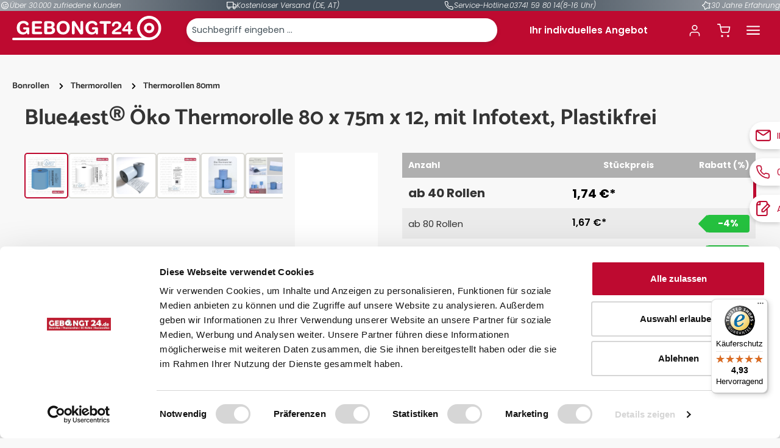

--- FILE ---
content_type: text/html; charset=UTF-8
request_url: https://www.gebongt24.de/blue4est-oeko-thermorolle-80-x-75m-x-12-mit-infotext-plastikfrei/
body_size: 48295
content:
<!DOCTYPE html>
<html lang="de-DE"
      itemscope="itemscope"
      itemtype="https://schema.org/WebPage">


        
                            
    <head>
                                      <meta charset="utf-8">
            
                            <meta name="viewport"
                      content="width=device-width, initial-scale=1, shrink-to-fit=no">
            
                            <meta name="author"
                      content="">
                <meta name="robots"
                      content="index,follow">
                <meta name="revisit-after"
                      content="15 days">
                <meta name="keywords"
                      content="">
                <meta name="description"
                      content="Blue4est® Öko Thermorolle  80 x 75m x 12, ∅ 80mm ✓ Infotext mit ökologischen Aspekten auf der Rückseite ➧ Umweltfreundlich ➧ Ohne Plastik verpackt">
            
                <meta property="og:type"
          content="product">
    <meta property="og:site_name"
          content="GEBONGT24">
    <meta property="og:url"
          content="https://www.gebongt24.de/blue4est-oeko-thermorolle-80-x-75m-x-12-mit-infotext-plastikfrei/">
    <meta property="og:title"
          content="Blue4est® Öko Thermorolle 80 x 75m x 12, mit Infotext, Plastikfrei">

    <meta property="og:description"
          content="Blue4est® Öko Thermorolle  80 x 75m x 12, ∅ 80mm ✓ Infotext mit ökologischen Aspekten auf der Rückseite ➧ Umweltfreundlich ➧ Ohne Plastik verpackt">
    <meta property="og:image"
          content="https://www.gebongt24.de/media/60/88/a2/1696510354/blue4est_oeko_thermorolle_80x75x12_infotext_titel-01uqwgz1oxlk8ur.jpg?ts=1722429408">

            <meta property="product:brand"
              content="Allcash">
    
                        <meta property="product:price:amount"
          content="1.37">
    <meta property="product:price:currency"
          content="EUR">
    <meta property="product:product_link"
          content="https://www.gebongt24.de/blue4est-oeko-thermorolle-80-x-75m-x-12-mit-infotext-plastikfrei/">

    <meta name="twitter:card"
          content="product">
    <meta name="twitter:site"
          content="GEBONGT24">
    <meta name="twitter:title"
          content="Blue4est® Öko Thermorolle 80 x 75m x 12, mit Infotext, Plastikfrei">
    <meta name="twitter:description"
          content="Blue4est® Öko Thermorolle  80 x 75m x 12, ∅ 80mm ✓ Infotext mit ökologischen Aspekten auf der Rückseite ➧ Umweltfreundlich ➧ Ohne Plastik verpackt">
    <meta name="twitter:image"
          content="https://www.gebongt24.de/media/60/88/a2/1696510354/blue4est_oeko_thermorolle_80x75x12_infotext_titel-01uqwgz1oxlk8ur.jpg?ts=1722429408">

                            <meta itemprop="copyrightHolder"
                      content="GEBONGT24">
                <meta itemprop="copyrightYear"
                      content="">
                <meta itemprop="isFamilyFriendly"
                      content="true">
                <meta itemprop="image"
                      content="https://www.gebongt24.de/media/e6/50/85/1733754604/Gebongt24_logo_wortbildmarke_monochrom-b_digital.svg?ts=1733754604">
            
                                            <meta name="theme-color"
                      content="#F8F8F8">
                            
                                                
          <script>
      if (window.DooFinderScriptLoaded != true) {
        window.DooFinderScriptLoaded = true;

        let styleLink = document.createElement("link");
        styleLink.href = "https://www.gebongt24.de/bundles/doofinder/css/doofinder.css?1758535206";
        styleLink.rel = "stylesheet";
        document.head.appendChild(styleLink);

        let script = document.createElement("script");
        script.src = "https://eu1-config.doofinder.com/2.x/be9b5379-e69f-4586-9762-944164541474.js";
        script.async = true;
        document.head.appendChild(script);

        let addToCartScript = document.createElement("script");
        addToCartScript.innerHTML = `
            class DoofinderAddToCartError extends Error {
    constructor(reason, status = "") {
      const message = "Error adding an item to the cart. Reason: " + reason + ". Status code: " + status;
      super(message);
      this.name = "DoofinderAddToCartError";
    }
  }

  document.addEventListener('doofinder.cart.add', async function(event) {
    const product = event.detail;
    const statusPromise = product.statusPromise;
    let isGroupLeader = product.grouping_id && product.grouping_id === product.item_id && product.group_leader;
    if(product.modifiable || isGroupLeader){
      //It's a configurable product, redirect to the product page to let the user configure the product
      statusPromise.reject(new DoofinderAddToCartError("It's a configurable product", 200));
      location.href = product.link;
      return;
    }

    const csrfTokenInput = document.querySelector('.product-info input[name="_csrf_token"]');

    let formData = new FormData();
    let productId = product.shopware_id;

    if (null !== csrfTokenInput && '' !== csrfTokenInput.value) {
      formData.append('_csrf_token', csrfTokenInput.value);
    }

    formData.append('redirectTo', 'frontend.cart.offcanvas');
    formData.append('lineItems[id][id]', productId);
    formData.append('lineItems[id][type]', 'product');
    formData.append('lineItems[id][referencedId]', productId);
    formData.append('lineItems[id][quantity]', 1);
    formData.append('lineItems[id][stackable]', 1);
    formData.append('lineItems[id][removable]', 1);

    let addItemUrl = '/checkout/line-item/add';

    instances = window.PluginManager.getPluginInstances("OffCanvasCart")
    if (instances.length > 0 && instances.some(i => typeof i.openOffCanvas === 'function')) {
      instances.forEach(i => typeof i.openOffCanvas === 'function' && i.openOffCanvas(addItemUrl, formData, () => {
        statusPromise.resolve("The item has been successfully added to the cart.");
      }))
    } else {
      let accessKey = 'SWSCAJVHAGM1CE1VVNLGYNRJMQ';

      let headers = {
        'Accept': 'application/json',
        'Content-Type': 'application/json',
        'sw-access-key': accessKey,
      };
      let contextResult = await fetch("/store-api/context",
        {
          method: "GET",
          headers: headers
        }
      ).catch(error =>
        statusPromise.reject(new DoofinderAddToCartError("Couldn't fetch context", 200))
      );
      let context = await contextResult.json();
      let token = context.token;

      headers = {
        'sw-access-key': accessKey,
        'sw-context-token': token
      };
      let cartResult = await fetch(addItemUrl,
        {
          method: "POST",
          headers: headers,
          body: formData
        }
      ).catch(error =>
        statusPromise.reject(new DoofinderAddToCartError("Couldn't add line item to cart", 200))
      );
      let cart = await cartResult.json();
      statusPromise.resolve("The item has been successfully added to the cart.");
    }
  });


        `;
        document.head.appendChild(addToCartScript);

        let currency = 'EUR';
        (function(w, k) {w[k] = window[k] || function () { (window[k].q = window[k].q || []).push(arguments) }})(window, "doofinderApp");
        if (currency !== '') {
          doofinderApp("config", "currency", currency);
        }
      }
    </script>
  
                    <link rel="shortcut icon"
                  href="https://www.gebongt24.de/media/02/4d/b4/1702998745/favicon.ico?ts=1702998745">
        
                            
            
    
    <link rel="canonical" href="https://www.gebongt24.de/blue4est-oeko-thermorolle-80-x-75m-x-12-mit-infotext-plastikfrei/">

                    <title itemprop="name">Blue4est® Öko Thermorolle 80 x 75m x 12, mit Infotext, Plastikfrei</title>
        
                                                                        <link rel="stylesheet"
                      href="https://www.gebongt24.de/theme/d9e5dfbaa6082a37f00f0795d486fa7f/css/all.css?1763371333">
                                    
                        
    <script>
        window.features = {"V6_5_0_0":true,"v6.5.0.0":true,"V6_6_0_0":true,"v6.6.0.0":true,"V6_7_0_0":false,"v6.7.0.0":false,"ADDRESS_SELECTION_REWORK":false,"address.selection.rework":false,"DISABLE_VUE_COMPAT":false,"disable.vue.compat":false,"ACCESSIBILITY_TWEAKS":false,"accessibility.tweaks":false,"ADMIN_VITE":false,"admin.vite":false,"TELEMETRY_METRICS":false,"telemetry.metrics":false,"PERFORMANCE_TWEAKS":false,"performance.tweaks":false,"CACHE_REWORK":false,"cache.rework":false,"PAYPAL_SETTINGS_TWEAKS":false,"paypal.settings.tweaks":false};
    </script>
        

    
    <script>
        let configValue = 140;
        window.stickyHeaderScrollPosition = 140;
    </script>

                                                      
        

          <script>
      if (window.DooFinderScriptLoaded != true) {
        window.DooFinderScriptLoaded = true;

        let styleLink = document.createElement("link");
        styleLink.href = "https://www.gebongt24.de/bundles/doofinder/css/doofinder.css?1758535206";
        styleLink.rel = "stylesheet";
        document.head.appendChild(styleLink);

        let script = document.createElement("script");
        script.src = "https://eu1-config.doofinder.com/2.x/be9b5379-e69f-4586-9762-944164541474.js";
        script.async = true;
        document.head.appendChild(script);

        let addToCartScript = document.createElement("script");
        addToCartScript.innerHTML = `
            class DoofinderAddToCartError extends Error {
    constructor(reason, status = "") {
      const message = "Error adding an item to the cart. Reason: " + reason + ". Status code: " + status;
      super(message);
      this.name = "DoofinderAddToCartError";
    }
  }

  document.addEventListener('doofinder.cart.add', async function(event) {
    const product = event.detail;
    const statusPromise = product.statusPromise;
    let isGroupLeader = product.grouping_id && product.grouping_id === product.item_id && product.group_leader;
    if(product.modifiable || isGroupLeader){
      //It's a configurable product, redirect to the product page to let the user configure the product
      statusPromise.reject(new DoofinderAddToCartError("It's a configurable product", 200));
      location.href = product.link;
      return;
    }

    const csrfTokenInput = document.querySelector('.product-info input[name="_csrf_token"]');

    let formData = new FormData();
    let productId = product.shopware_id;

    if (null !== csrfTokenInput && '' !== csrfTokenInput.value) {
      formData.append('_csrf_token', csrfTokenInput.value);
    }

    formData.append('redirectTo', 'frontend.cart.offcanvas');
    formData.append('lineItems[id][id]', productId);
    formData.append('lineItems[id][type]', 'product');
    formData.append('lineItems[id][referencedId]', productId);
    formData.append('lineItems[id][quantity]', 1);
    formData.append('lineItems[id][stackable]', 1);
    formData.append('lineItems[id][removable]', 1);

    let addItemUrl = '/checkout/line-item/add';

    instances = window.PluginManager.getPluginInstances("OffCanvasCart")
    if (instances.length > 0 && instances.some(i => typeof i.openOffCanvas === 'function')) {
      instances.forEach(i => typeof i.openOffCanvas === 'function' && i.openOffCanvas(addItemUrl, formData, () => {
        statusPromise.resolve("The item has been successfully added to the cart.");
      }))
    } else {
      let accessKey = 'SWSCAJVHAGM1CE1VVNLGYNRJMQ';

      let headers = {
        'Accept': 'application/json',
        'Content-Type': 'application/json',
        'sw-access-key': accessKey,
      };
      let contextResult = await fetch("/store-api/context",
        {
          method: "GET",
          headers: headers
        }
      ).catch(error =>
        statusPromise.reject(new DoofinderAddToCartError("Couldn't fetch context", 200))
      );
      let context = await contextResult.json();
      let token = context.token;

      headers = {
        'sw-access-key': accessKey,
        'sw-context-token': token
      };
      let cartResult = await fetch(addItemUrl,
        {
          method: "POST",
          headers: headers,
          body: formData
        }
      ).catch(error =>
        statusPromise.reject(new DoofinderAddToCartError("Couldn't add line item to cart", 200))
      );
      let cart = await cartResult.json();
      statusPromise.resolve("The item has been successfully added to the cart.");
    }
  });


        `;
        document.head.appendChild(addToCartScript);

        let currency = 'EUR';
        (function(w, k) {w[k] = window[k] || function () { (window[k].q = window[k].q || []).push(arguments) }})(window, "doofinderApp");
        if (currency !== '') {
          doofinderApp("config", "currency", currency);
        }
      }
    </script>
          

    
                    

                        <script                     type="text/javascript">
                window.ga4CustomUrl = '';
            </script>
            
                                                                                        
    
                                                                                                <script                         type="text/javascript">
                    window.googleAnalyticsEnabled = false;
                    window.googleAdsEnabled = false;
                    window.ga4Enabled = false;
                    window.googleTagEnabled = false;

                    window.metaAdsEnabled = false;
                    window.microsoftAdsEnabled = false;
                    window.pinterestAdsEnabled = false;
                    window.tiktokAdsEnabled = false;


                                        window.ga4CookieConfig = 'cookieBot';
                    

                                        window.generateLeadValue = '1';
                                        window.ga4Currency = 'EUR';

                </script>
                                                            <script                             type="text/javascript">
                        window.ga4TagId = 'GTM-P6QZXWVF';
                        window.dataLayer = window.dataLayer || [];
                        window.googleTagEnabled = true;
                        window.ga4Enabled = true;
                        window.ga4controllerName = 'product';
                        window.ga4controllerAction = 'index';
                        window.ga4activeNavigationId = '018affd2e224724b99662d43fca3d794';
                        window.ga4activeNavigationName = 'Thermorollen 80mm';
                        window.ga4affiliation = 'GEBONGT24';
                        window.ga4salesChannelName = 'GEBONGT24';
                        window.ga4salesChannelId = '018affc9acf2726aa3210bdb6b57c91e';
                        if (localStorage.getItem("ga4UserId")) window.ga4UserId = localStorage.getItem("ga4UserId");
                        if (localStorage.getItem("ga4CustomerLifetimeValue")) window.ga4CustomerLifetimeValue = localStorage.getItem("ga4CustomerLifetimeValue");
                        if (localStorage.getItem("ga4CustomerOrderCount")) window.ga4CustomerOrderCount = localStorage.getItem("ga4CustomerOrderCount");

                                                window.ga4upCoupon = false;
                                                                        window.ga4gpCoupon = true;
                                                                        window.customTagManager = false;
                                                                        window.ga4AdvancedConsentMode = true;
                                                                        window.ga4ActiveConsentMode = false;
                                                
                                                window.microsoftAdsEnabled = true;

                        
                        
                                            </script>
                                                                                            <script                             type="text/javascript">
                        window.googleAnalyticsEnabled = true;
                    </script>
                                    
                                    <script                         type="text/javascript">
                    window.googleAdsEnabled = true;
                                        window.conversionConfiguration = 'brutto';
                                    </script>

                    
        
            <script                     type="text/javascript">
                            window.ga4Guest = false;
                        </script>

                            <script                         type="text/javascript">
                    window.ga4UserLoggedIn = false;
                    if (localStorage.getItem("loginSent")) localStorage.removeItem("loginSent");
                    if (localStorage.getItem("signUpSent")) localStorage.removeItem("signUpSent");
                </script>
            
            
                        
                
                        <script                     type="text/javascript">
                window.ga4Product = {};
            </script>
                
                                    
                                
                                                    
                                                                        
                
                
                                                    
                                                    
                                    <script                             type="text/javascript">
                        window.ga4Product['018affd2e224724b99662d43fca3d794'] = {
                            item_id: '56180-70534',
                            item_name: 'Blue4est® Öko Thermorolle 80 x 75m x 12, mit Infotext, Plastikfrei',
                            item_variant: '',
                            item_brand: 'Allcash',
                            currency: 'EUR',
                            price: '1.41',
                            extra: {
                                minPurchase: '40',
                                shopware_id: '018affd2e224724b99662d43fca3d794',
                                realPrice: '1.41',
                                item_startPrice: '1.74',
                                item_hasGraduatedPrice: '1',
                                taxRate: '19',
                                cheapest: '1.41',
                                parentId: ''
                            }
                        };
                                                    window.ga4Product['018affd2e224724b99662d43fca3d794']['item_list_id'] = 'product';
                            window.ga4Product['018affd2e224724b99662d43fca3d794']['item_list_name'] = 'product';
                                                                                                                                                                            window.ga4Product['018affd2e224724b99662d43fca3d794']['item_category'] = 'Deutsch';
                                                                                                                                                                window.ga4Product['018affd2e224724b99662d43fca3d794']['item_category2'] = 'Bonrollen';
                                                                                                                                                                window.ga4Product['018affd2e224724b99662d43fca3d794']['item_category3'] = 'Thermorollen';
                                                                                                                                                                window.ga4Product['018affd2e224724b99662d43fca3d794']['item_category4'] = 'Thermorollen 80mm';
                                                                                                                                        </script>
                                            
                                
                                                    
                                                                        
                
                
                                                    
                                                    
                                    <script                             type="text/javascript">
                        window.ga4Product['04f36b1b5ef13505997a97dd8028a61c'] = {
                            item_id: 'zub_018affd2a7027236b476937917d01900',
                            item_name: 'zub_ADG__K 3000',
                            item_variant: '',
                            item_brand: 'ADG',
                            currency: 'EUR',
                            price: '10000',
                            extra: {
                                minPurchase: '1',
                                shopware_id: '04f36b1b5ef13505997a97dd8028a61c',
                                realPrice: '10000',
                                item_startPrice: '10000',
                                item_hasGraduatedPrice: '',
                                taxRate: '19',
                                cheapest: '10000',
                                parentId: ''
                            }
                        };
                                                    window.ga4Product['04f36b1b5ef13505997a97dd8028a61c']['item_list_id'] = 'product';
                            window.ga4Product['04f36b1b5ef13505997a97dd8028a61c']['item_list_name'] = 'product';
                                                                                                                                                                            window.ga4Product['04f36b1b5ef13505997a97dd8028a61c']['item_category'] = 'Deutsch';
                                                                                                                                        </script>
                                            
                                
                                                    
                                                                        
                
                
                                                    
                                                    
                                    <script                             type="text/javascript">
                        window.ga4Product['12616e930d65d46932b917efaca16442'] = {
                            item_id: 'zub_018affd2a7027236b47693791bba44ae',
                            item_name: 'zub_ADG__RAYCE T',
                            item_variant: '',
                            item_brand: 'ADG',
                            currency: 'EUR',
                            price: '10000',
                            extra: {
                                minPurchase: '1',
                                shopware_id: '12616e930d65d46932b917efaca16442',
                                realPrice: '10000',
                                item_startPrice: '10000',
                                item_hasGraduatedPrice: '',
                                taxRate: '19',
                                cheapest: '10000',
                                parentId: ''
                            }
                        };
                                                    window.ga4Product['12616e930d65d46932b917efaca16442']['item_list_id'] = 'product';
                            window.ga4Product['12616e930d65d46932b917efaca16442']['item_list_name'] = 'product';
                                                                                                                                                                            window.ga4Product['12616e930d65d46932b917efaca16442']['item_category'] = 'Deutsch';
                                                                                                                                        </script>
                                            
                                
                                                    
                                                                        
                
                
                                                    
                                                    
                                    <script                             type="text/javascript">
                        window.ga4Product['8ddf0125f58ad51bc53d8e0a97141111'] = {
                            item_id: 'zub_018affd2abc77368885f702dec95b595',
                            item_name: 'zub_Aures__J2 201',
                            item_variant: '',
                            item_brand: 'Aures',
                            currency: 'EUR',
                            price: '10000',
                            extra: {
                                minPurchase: '1',
                                shopware_id: '8ddf0125f58ad51bc53d8e0a97141111',
                                realPrice: '10000',
                                item_startPrice: '10000',
                                item_hasGraduatedPrice: '',
                                taxRate: '19',
                                cheapest: '10000',
                                parentId: ''
                            }
                        };
                                                    window.ga4Product['8ddf0125f58ad51bc53d8e0a97141111']['item_list_id'] = 'product';
                            window.ga4Product['8ddf0125f58ad51bc53d8e0a97141111']['item_list_name'] = 'product';
                                                                                                                                                                            window.ga4Product['8ddf0125f58ad51bc53d8e0a97141111']['item_category'] = 'Deutsch';
                                                                                                                                        </script>
                                            
                                
                                                    
                                                                        
                
                
                                                    
                                                    
                                    <script                             type="text/javascript">
                        window.ga4Product['42f721813d9d50173270fcb227a07ad7'] = {
                            item_id: 'zub_018affd2abc9712382fc402488861669',
                            item_name: 'zub_Aures__ODP 333',
                            item_variant: '',
                            item_brand: 'Aures',
                            currency: 'EUR',
                            price: '10000',
                            extra: {
                                minPurchase: '1',
                                shopware_id: '42f721813d9d50173270fcb227a07ad7',
                                realPrice: '10000',
                                item_startPrice: '10000',
                                item_hasGraduatedPrice: '',
                                taxRate: '19',
                                cheapest: '10000',
                                parentId: ''
                            }
                        };
                                                    window.ga4Product['42f721813d9d50173270fcb227a07ad7']['item_list_id'] = 'product';
                            window.ga4Product['42f721813d9d50173270fcb227a07ad7']['item_list_name'] = 'product';
                                                                                                                                                                            window.ga4Product['42f721813d9d50173270fcb227a07ad7']['item_category'] = 'Deutsch';
                                                                                                                                        </script>
                                            
                                
                                                    
                                                                        
                
                
                                                    
                                                    
                                    <script                             type="text/javascript">
                        window.ga4Product['326c94f5d4a54a06e80475a475abb671'] = {
                            item_id: 'zub_018affd2abca72c18e86f643d7c2758c',
                            item_name: 'zub_Aures__ODP 444',
                            item_variant: '',
                            item_brand: 'Aures',
                            currency: 'EUR',
                            price: '10000',
                            extra: {
                                minPurchase: '1',
                                shopware_id: '326c94f5d4a54a06e80475a475abb671',
                                realPrice: '10000',
                                item_startPrice: '10000',
                                item_hasGraduatedPrice: '',
                                taxRate: '19',
                                cheapest: '10000',
                                parentId: ''
                            }
                        };
                                                    window.ga4Product['326c94f5d4a54a06e80475a475abb671']['item_list_id'] = 'product';
                            window.ga4Product['326c94f5d4a54a06e80475a475abb671']['item_list_name'] = 'product';
                                                                                                                                                                            window.ga4Product['326c94f5d4a54a06e80475a475abb671']['item_category'] = 'Deutsch';
                                                                                                                                        </script>
                                            
                                
                                                    
                                                                        
                
                
                                                    
                                                    
                                    <script                             type="text/javascript">
                        window.ga4Product['376cd68437c7b63a7420ca61b9aebed1'] = {
                            item_id: 'zub_018affd2abcb71c5920d6584e04797e2',
                            item_name: 'zub_Aures__TRP 100 III',
                            item_variant: '',
                            item_brand: 'Aures',
                            currency: 'EUR',
                            price: '10000',
                            extra: {
                                minPurchase: '1',
                                shopware_id: '376cd68437c7b63a7420ca61b9aebed1',
                                realPrice: '10000',
                                item_startPrice: '10000',
                                item_hasGraduatedPrice: '',
                                taxRate: '19',
                                cheapest: '10000',
                                parentId: ''
                            }
                        };
                                                    window.ga4Product['376cd68437c7b63a7420ca61b9aebed1']['item_list_id'] = 'product';
                            window.ga4Product['376cd68437c7b63a7420ca61b9aebed1']['item_list_name'] = 'product';
                                                                                                                                                                            window.ga4Product['376cd68437c7b63a7420ca61b9aebed1']['item_category'] = 'Deutsch';
                                                                                                                                        </script>
                                            
                                
                                                    
                                                                        
                
                
                                                    
                                                    
                                    <script                             type="text/javascript">
                        window.ga4Product['c9c884112f45394f7fe6e47ccca375f2'] = {
                            item_id: 'zub_018affd2a6c3710eb5f0ae6662b269a8',
                            item_name: 'zub_Bixolon__B-gate',
                            item_variant: '',
                            item_brand: 'Bixolon',
                            currency: 'EUR',
                            price: '10000',
                            extra: {
                                minPurchase: '1',
                                shopware_id: 'c9c884112f45394f7fe6e47ccca375f2',
                                realPrice: '10000',
                                item_startPrice: '10000',
                                item_hasGraduatedPrice: '',
                                taxRate: '19',
                                cheapest: '10000',
                                parentId: ''
                            }
                        };
                                                    window.ga4Product['c9c884112f45394f7fe6e47ccca375f2']['item_list_id'] = 'product';
                            window.ga4Product['c9c884112f45394f7fe6e47ccca375f2']['item_list_name'] = 'product';
                                                                                                                                                                            window.ga4Product['c9c884112f45394f7fe6e47ccca375f2']['item_category'] = 'Deutsch';
                                                                                                                                        </script>
                                            
                                
                                                    
                                                                        
                
                
                                                    
                                                    
                                    <script                             type="text/javascript">
                        window.ga4Product['e36dccaa588846158d6edd423bcaa63d'] = {
                            item_id: 'zub_018affd2a6cf73f5809c241359a0daf5',
                            item_name: 'zub_Bixolon__SRP-330II',
                            item_variant: '',
                            item_brand: 'Bixolon',
                            currency: 'EUR',
                            price: '10000',
                            extra: {
                                minPurchase: '1',
                                shopware_id: 'e36dccaa588846158d6edd423bcaa63d',
                                realPrice: '10000',
                                item_startPrice: '10000',
                                item_hasGraduatedPrice: '',
                                taxRate: '19',
                                cheapest: '10000',
                                parentId: ''
                            }
                        };
                                                    window.ga4Product['e36dccaa588846158d6edd423bcaa63d']['item_list_id'] = 'product';
                            window.ga4Product['e36dccaa588846158d6edd423bcaa63d']['item_list_name'] = 'product';
                                                                                                                                                                            window.ga4Product['e36dccaa588846158d6edd423bcaa63d']['item_category'] = 'Deutsch';
                                                                                                                                        </script>
                                            
                                
                                                    
                                                                        
                
                
                                                    
                                                    
                                    <script                             type="text/javascript">
                        window.ga4Product['0d2df5ab781f413d1848c3148bbcee51'] = {
                            item_id: 'zub_018affd2a6d072bcac5cd7d7639aa65c',
                            item_name: 'zub_Bixolon__SRP-350III',
                            item_variant: '',
                            item_brand: 'Bixolon',
                            currency: 'EUR',
                            price: '10000',
                            extra: {
                                minPurchase: '1',
                                shopware_id: '0d2df5ab781f413d1848c3148bbcee51',
                                realPrice: '10000',
                                item_startPrice: '10000',
                                item_hasGraduatedPrice: '',
                                taxRate: '19',
                                cheapest: '10000',
                                parentId: ''
                            }
                        };
                                                    window.ga4Product['0d2df5ab781f413d1848c3148bbcee51']['item_list_id'] = 'product';
                            window.ga4Product['0d2df5ab781f413d1848c3148bbcee51']['item_list_name'] = 'product';
                                                                                                                                                                            window.ga4Product['0d2df5ab781f413d1848c3148bbcee51']['item_category'] = 'Deutsch';
                                                                                                                                        </script>
                                            
                                
                                                    
                                                                        
                
                
                                                    
                                                    
                                    <script                             type="text/javascript">
                        window.ga4Product['8237650ed46ec4dfd8d90c5e4e3c122a'] = {
                            item_id: 'zub_018affd2a6d172fa955eb79b23edfc08',
                            item_name: 'zub_Bixolon__SRP-350plusIII',
                            item_variant: '',
                            item_brand: 'Bixolon',
                            currency: 'EUR',
                            price: '10000',
                            extra: {
                                minPurchase: '1',
                                shopware_id: '8237650ed46ec4dfd8d90c5e4e3c122a',
                                realPrice: '10000',
                                item_startPrice: '10000',
                                item_hasGraduatedPrice: '',
                                taxRate: '19',
                                cheapest: '10000',
                                parentId: ''
                            }
                        };
                                                    window.ga4Product['8237650ed46ec4dfd8d90c5e4e3c122a']['item_list_id'] = 'product';
                            window.ga4Product['8237650ed46ec4dfd8d90c5e4e3c122a']['item_list_name'] = 'product';
                                                                                                                                                                            window.ga4Product['8237650ed46ec4dfd8d90c5e4e3c122a']['item_category'] = 'Deutsch';
                                                                                                                                        </script>
                                            
                                
                                                    
                                                                        
                
                
                                                    
                                                    
                                    <script                             type="text/javascript">
                        window.ga4Product['12b32d4b41e5ccec4f0c1fe01d180c83'] = {
                            item_id: 'zub_018affd2a6d37075b271f9761f907e9a',
                            item_name: 'zub_Bixolon__SRP-380',
                            item_variant: '',
                            item_brand: 'Bixolon',
                            currency: 'EUR',
                            price: '10000',
                            extra: {
                                minPurchase: '1',
                                shopware_id: '12b32d4b41e5ccec4f0c1fe01d180c83',
                                realPrice: '10000',
                                item_startPrice: '10000',
                                item_hasGraduatedPrice: '',
                                taxRate: '19',
                                cheapest: '10000',
                                parentId: ''
                            }
                        };
                                                    window.ga4Product['12b32d4b41e5ccec4f0c1fe01d180c83']['item_list_id'] = 'product';
                            window.ga4Product['12b32d4b41e5ccec4f0c1fe01d180c83']['item_list_name'] = 'product';
                                                                                                                                                                            window.ga4Product['12b32d4b41e5ccec4f0c1fe01d180c83']['item_category'] = 'Deutsch';
                                                                                                                                        </script>
                                            
                                
                                                    
                                                                        
                
                
                                                    
                                                    
                                    <script                             type="text/javascript">
                        window.ga4Product['968031fafa1e7405ba897eb9ca2bc656'] = {
                            item_id: 'zub_01980d8fc9797c268f1ee00d37818f0a',
                            item_name: 'zub_Bixolon__SRP-380plus',
                            item_variant: '',
                            item_brand: 'Bixolon',
                            currency: 'EUR',
                            price: '10000',
                            extra: {
                                minPurchase: '1',
                                shopware_id: '968031fafa1e7405ba897eb9ca2bc656',
                                realPrice: '10000',
                                item_startPrice: '10000',
                                item_hasGraduatedPrice: '',
                                taxRate: '19',
                                cheapest: '10000',
                                parentId: ''
                            }
                        };
                                                    window.ga4Product['968031fafa1e7405ba897eb9ca2bc656']['item_list_id'] = 'product';
                            window.ga4Product['968031fafa1e7405ba897eb9ca2bc656']['item_list_name'] = 'product';
                                                                                                                                                                            window.ga4Product['968031fafa1e7405ba897eb9ca2bc656']['item_category'] = 'Deutsch';
                                                                                                                                        </script>
                                            
                                
                                                    
                                                                        
                
                
                                                    
                                                    
                                    <script                             type="text/javascript">
                        window.ga4Product['d13abcfc3531839829807a19939be141'] = {
                            item_id: 'zub_018affd2a6d471269004b9494d7b345d',
                            item_name: 'zub_Bixolon__SRP-E300',
                            item_variant: '',
                            item_brand: 'Bixolon',
                            currency: 'EUR',
                            price: '10000',
                            extra: {
                                minPurchase: '1',
                                shopware_id: 'd13abcfc3531839829807a19939be141',
                                realPrice: '10000',
                                item_startPrice: '10000',
                                item_hasGraduatedPrice: '',
                                taxRate: '19',
                                cheapest: '10000',
                                parentId: ''
                            }
                        };
                                                    window.ga4Product['d13abcfc3531839829807a19939be141']['item_list_id'] = 'product';
                            window.ga4Product['d13abcfc3531839829807a19939be141']['item_list_name'] = 'product';
                                                                                                                                                                            window.ga4Product['d13abcfc3531839829807a19939be141']['item_category'] = 'Deutsch';
                                                                                                                                        </script>
                                            
                                
                                                    
                                                                        
                
                
                                                    
                                                    
                                    <script                             type="text/javascript">
                        window.ga4Product['84e248334a123a7b2a1d08f7bede7660'] = {
                            item_id: 'zub_018affd2a6d57278928d65a4a545a47c',
                            item_name: 'zub_Bixolon__SRP-F310II',
                            item_variant: '',
                            item_brand: 'Bixolon',
                            currency: 'EUR',
                            price: '10000',
                            extra: {
                                minPurchase: '1',
                                shopware_id: '84e248334a123a7b2a1d08f7bede7660',
                                realPrice: '10000',
                                item_startPrice: '10000',
                                item_hasGraduatedPrice: '',
                                taxRate: '19',
                                cheapest: '10000',
                                parentId: ''
                            }
                        };
                                                    window.ga4Product['84e248334a123a7b2a1d08f7bede7660']['item_list_id'] = 'product';
                            window.ga4Product['84e248334a123a7b2a1d08f7bede7660']['item_list_name'] = 'product';
                                                                                                                                                                            window.ga4Product['84e248334a123a7b2a1d08f7bede7660']['item_category'] = 'Deutsch';
                                                                                                                                        </script>
                                            
                                
                                                    
                                                                        
                
                
                                                    
                                                    
                                    <script                             type="text/javascript">
                        window.ga4Product['e46736d7fe70d104e83ca2f473e45981'] = {
                            item_id: 'zub_018affd2a6d873f78ea777cc767b75c1',
                            item_name: 'zub_Bixolon__SRP-Q300',
                            item_variant: '',
                            item_brand: 'Bixolon',
                            currency: 'EUR',
                            price: '10000',
                            extra: {
                                minPurchase: '1',
                                shopware_id: 'e46736d7fe70d104e83ca2f473e45981',
                                realPrice: '10000',
                                item_startPrice: '10000',
                                item_hasGraduatedPrice: '',
                                taxRate: '19',
                                cheapest: '10000',
                                parentId: ''
                            }
                        };
                                                    window.ga4Product['e46736d7fe70d104e83ca2f473e45981']['item_list_id'] = 'product';
                            window.ga4Product['e46736d7fe70d104e83ca2f473e45981']['item_list_name'] = 'product';
                                                                                                                                                                            window.ga4Product['e46736d7fe70d104e83ca2f473e45981']['item_category'] = 'Deutsch';
                                                                                                                                        </script>
                                            
                                
                                                    
                                                                        
                
                
                                                    
                                                    
                                    <script                             type="text/javascript">
                        window.ga4Product['47d5a5f5794f968942b3e34281d40361'] = {
                            item_id: 'zub_018affd2a6d973f7b712f621f19b686a',
                            item_name: 'zub_Bixolon__SRP-S300',
                            item_variant: '',
                            item_brand: 'Bixolon',
                            currency: 'EUR',
                            price: '10000',
                            extra: {
                                minPurchase: '1',
                                shopware_id: '47d5a5f5794f968942b3e34281d40361',
                                realPrice: '10000',
                                item_startPrice: '10000',
                                item_hasGraduatedPrice: '',
                                taxRate: '19',
                                cheapest: '10000',
                                parentId: ''
                            }
                        };
                                                    window.ga4Product['47d5a5f5794f968942b3e34281d40361']['item_list_id'] = 'product';
                            window.ga4Product['47d5a5f5794f968942b3e34281d40361']['item_list_name'] = 'product';
                                                                                                                                                                            window.ga4Product['47d5a5f5794f968942b3e34281d40361']['item_category'] = 'Deutsch';
                                                                                                                                        </script>
                                            
                                
                                                    
                                                                        
                
                
                                                    
                                                    
                                    <script                             type="text/javascript">
                        window.ga4Product['39fe192bd78adbc4d7e959d20875e629'] = {
                            item_id: 'zub_018affd2aaeb71de93413be8ade143da',
                            item_name: 'zub_Bizerba__KH II 100 Pro',
                            item_variant: '',
                            item_brand: 'Bizerba',
                            currency: 'EUR',
                            price: '10000',
                            extra: {
                                minPurchase: '1',
                                shopware_id: '39fe192bd78adbc4d7e959d20875e629',
                                realPrice: '10000',
                                item_startPrice: '10000',
                                item_hasGraduatedPrice: '',
                                taxRate: '19',
                                cheapest: '10000',
                                parentId: ''
                            }
                        };
                                                    window.ga4Product['39fe192bd78adbc4d7e959d20875e629']['item_list_id'] = 'product';
                            window.ga4Product['39fe192bd78adbc4d7e959d20875e629']['item_list_name'] = 'product';
                                                                                                                                                                            window.ga4Product['39fe192bd78adbc4d7e959d20875e629']['item_category'] = 'Deutsch';
                                                                                                                                        </script>
                                            
                                
                                                    
                                                                        
                
                
                                                    
                                                    
                                    <script                             type="text/javascript">
                        window.ga4Product['75553b43cec8b3c02636cd2fde11aff7'] = {
                            item_id: 'zub_018affd2a3df71df90cc76f5887e2f43',
                            item_name: 'zub_Casio__UP-360',
                            item_variant: '',
                            item_brand: 'Casio',
                            currency: 'EUR',
                            price: '10000',
                            extra: {
                                minPurchase: '1',
                                shopware_id: '75553b43cec8b3c02636cd2fde11aff7',
                                realPrice: '10000',
                                item_startPrice: '10000',
                                item_hasGraduatedPrice: '',
                                taxRate: '19',
                                cheapest: '10000',
                                parentId: ''
                            }
                        };
                                                    window.ga4Product['75553b43cec8b3c02636cd2fde11aff7']['item_list_id'] = 'product';
                            window.ga4Product['75553b43cec8b3c02636cd2fde11aff7']['item_list_name'] = 'product';
                                                                                                                                                                            window.ga4Product['75553b43cec8b3c02636cd2fde11aff7']['item_category'] = 'Deutsch';
                                                                                                                                        </script>
                                            
                                
                                                    
                                                                        
                
                
                                                    
                                                    
                                    <script                             type="text/javascript">
                        window.ga4Product['7a1ee2693fb74e92c68041a12dcd2fb1'] = {
                            item_id: 'zub_01978339f754745cacb4097e68e443d1',
                            item_name: 'zub_Casio__UP-370',
                            item_variant: '',
                            item_brand: 'Casio',
                            currency: 'EUR',
                            price: '10000',
                            extra: {
                                minPurchase: '1',
                                shopware_id: '7a1ee2693fb74e92c68041a12dcd2fb1',
                                realPrice: '10000',
                                item_startPrice: '10000',
                                item_hasGraduatedPrice: '',
                                taxRate: '19',
                                cheapest: '10000',
                                parentId: ''
                            }
                        };
                                                    window.ga4Product['7a1ee2693fb74e92c68041a12dcd2fb1']['item_list_id'] = 'product';
                            window.ga4Product['7a1ee2693fb74e92c68041a12dcd2fb1']['item_list_name'] = 'product';
                                                                                                                                                                            window.ga4Product['7a1ee2693fb74e92c68041a12dcd2fb1']['item_category'] = 'Deutsch';
                                                                                                                                        </script>
                                            
                                
                                                    
                                                                        
                
                
                                                    
                                                    
                                    <script                             type="text/javascript">
                        window.ga4Product['71a244735c4e08710684976861efcefb'] = {
                            item_id: 'zub_018affd2a3df71df90cc76f58b3eba48',
                            item_name: 'zub_Casio__UP-400 ',
                            item_variant: '',
                            item_brand: 'Casio',
                            currency: 'EUR',
                            price: '10000',
                            extra: {
                                minPurchase: '1',
                                shopware_id: '71a244735c4e08710684976861efcefb',
                                realPrice: '10000',
                                item_startPrice: '10000',
                                item_hasGraduatedPrice: '',
                                taxRate: '19',
                                cheapest: '10000',
                                parentId: ''
                            }
                        };
                                                    window.ga4Product['71a244735c4e08710684976861efcefb']['item_list_id'] = 'product';
                            window.ga4Product['71a244735c4e08710684976861efcefb']['item_list_name'] = 'product';
                                                                                                                                                                            window.ga4Product['71a244735c4e08710684976861efcefb']['item_category'] = 'Deutsch';
                                                                                                                                        </script>
                                            
                                
                                                    
                                                                        
                
                
                                                    
                                                    
                                    <script                             type="text/javascript">
                        window.ga4Product['eeebed7b969d514c6ab8236e19e5ca4a'] = {
                            item_id: 'zub_018affd2a6ff73a4b2adec14534c19b6',
                            item_name: 'zub_Casio__V-R100 Simplex',
                            item_variant: '',
                            item_brand: 'Casio',
                            currency: 'EUR',
                            price: '10000',
                            extra: {
                                minPurchase: '1',
                                shopware_id: 'eeebed7b969d514c6ab8236e19e5ca4a',
                                realPrice: '10000',
                                item_startPrice: '10000',
                                item_hasGraduatedPrice: '',
                                taxRate: '19',
                                cheapest: '10000',
                                parentId: ''
                            }
                        };
                                                    window.ga4Product['eeebed7b969d514c6ab8236e19e5ca4a']['item_list_id'] = 'product';
                            window.ga4Product['eeebed7b969d514c6ab8236e19e5ca4a']['item_list_name'] = 'product';
                                                                                                                                                                            window.ga4Product['eeebed7b969d514c6ab8236e19e5ca4a']['item_category'] = 'Deutsch';
                                                                                                                                        </script>
                                            
                                
                                                    
                                                                        
                
                
                                                    
                                                    
                                    <script                             type="text/javascript">
                        window.ga4Product['74d9275d2c3a8ba11783ab719876b161'] = {
                            item_id: 'zub_018affd2a7007128881dd6106d45913d',
                            item_name: 'zub_Casio__V-R200 KC',
                            item_variant: '',
                            item_brand: 'Casio',
                            currency: 'EUR',
                            price: '10000',
                            extra: {
                                minPurchase: '1',
                                shopware_id: '74d9275d2c3a8ba11783ab719876b161',
                                realPrice: '10000',
                                item_startPrice: '10000',
                                item_hasGraduatedPrice: '',
                                taxRate: '19',
                                cheapest: '10000',
                                parentId: ''
                            }
                        };
                                                    window.ga4Product['74d9275d2c3a8ba11783ab719876b161']['item_list_id'] = 'product';
                            window.ga4Product['74d9275d2c3a8ba11783ab719876b161']['item_list_name'] = 'product';
                                                                                                                                                                            window.ga4Product['74d9275d2c3a8ba11783ab719876b161']['item_category'] = 'Deutsch';
                                                                                                                                        </script>
                                            
                                
                                                    
                                                                        
                
                
                                                    
                                                    
                                    <script                             type="text/javascript">
                        window.ga4Product['392339e738e7c13d204cb5be9468b5aa'] = {
                            item_id: 'zub_018affd2ac9e73b08ef8ab491a2c1943',
                            item_name: 'zub_Citizen __CT-E351',
                            item_variant: '',
                            item_brand: 'Citizen ',
                            currency: 'EUR',
                            price: '10000',
                            extra: {
                                minPurchase: '1',
                                shopware_id: '392339e738e7c13d204cb5be9468b5aa',
                                realPrice: '10000',
                                item_startPrice: '10000',
                                item_hasGraduatedPrice: '',
                                taxRate: '19',
                                cheapest: '10000',
                                parentId: ''
                            }
                        };
                                                    window.ga4Product['392339e738e7c13d204cb5be9468b5aa']['item_list_id'] = 'product';
                            window.ga4Product['392339e738e7c13d204cb5be9468b5aa']['item_list_name'] = 'product';
                                                                                                                                                                            window.ga4Product['392339e738e7c13d204cb5be9468b5aa']['item_category'] = 'Deutsch';
                                                                                                                                        </script>
                                            
                                
                                                    
                                                                        
                
                
                                                    
                                                    
                                    <script                             type="text/javascript">
                        window.ga4Product['b308fbc6c242cae166aa13de8c5194db'] = {
                            item_id: 'zub_018affd2ac9f71f588b5395fc9018e0b',
                            item_name: 'zub_Citizen __CT-E651',
                            item_variant: '',
                            item_brand: 'Citizen ',
                            currency: 'EUR',
                            price: '10000',
                            extra: {
                                minPurchase: '1',
                                shopware_id: 'b308fbc6c242cae166aa13de8c5194db',
                                realPrice: '10000',
                                item_startPrice: '10000',
                                item_hasGraduatedPrice: '',
                                taxRate: '19',
                                cheapest: '10000',
                                parentId: ''
                            }
                        };
                                                    window.ga4Product['b308fbc6c242cae166aa13de8c5194db']['item_list_id'] = 'product';
                            window.ga4Product['b308fbc6c242cae166aa13de8c5194db']['item_list_name'] = 'product';
                                                                                                                                                                            window.ga4Product['b308fbc6c242cae166aa13de8c5194db']['item_category'] = 'Deutsch';
                                                                                                                                        </script>
                                            
                                
                                                    
                                                                        
                
                
                                                    
                                                    
                                    <script                             type="text/javascript">
                        window.ga4Product['799b86362bb3deb7e268414dafed2ee4'] = {
                            item_id: 'zub_018affd2aca4731b8aebf34a61f3d5d8',
                            item_name: 'zub_Citizen __CT-S310II',
                            item_variant: '',
                            item_brand: 'Citizen ',
                            currency: 'EUR',
                            price: '10000',
                            extra: {
                                minPurchase: '1',
                                shopware_id: '799b86362bb3deb7e268414dafed2ee4',
                                realPrice: '10000',
                                item_startPrice: '10000',
                                item_hasGraduatedPrice: '',
                                taxRate: '19',
                                cheapest: '10000',
                                parentId: ''
                            }
                        };
                                                    window.ga4Product['799b86362bb3deb7e268414dafed2ee4']['item_list_id'] = 'product';
                            window.ga4Product['799b86362bb3deb7e268414dafed2ee4']['item_list_name'] = 'product';
                                                                                                                                                                            window.ga4Product['799b86362bb3deb7e268414dafed2ee4']['item_category'] = 'Deutsch';
                                                                                                                                        </script>
                                            
                                
                                                    
                                                                        
                
                
                                                    
                                                    
                                    <script                             type="text/javascript">
                        window.ga4Product['49a1d75cc410a36ac746026d169308c0'] = {
                            item_id: 'zub_018affd2aca8716fade3b74169bdc51f',
                            item_name: 'zub_Citizen __CT-S601II',
                            item_variant: '',
                            item_brand: 'Citizen ',
                            currency: 'EUR',
                            price: '10000',
                            extra: {
                                minPurchase: '1',
                                shopware_id: '49a1d75cc410a36ac746026d169308c0',
                                realPrice: '10000',
                                item_startPrice: '10000',
                                item_hasGraduatedPrice: '',
                                taxRate: '19',
                                cheapest: '10000',
                                parentId: ''
                            }
                        };
                                                    window.ga4Product['49a1d75cc410a36ac746026d169308c0']['item_list_id'] = 'product';
                            window.ga4Product['49a1d75cc410a36ac746026d169308c0']['item_list_name'] = 'product';
                                                                                                                                                                            window.ga4Product['49a1d75cc410a36ac746026d169308c0']['item_category'] = 'Deutsch';
                                                                                                                                        </script>
                                            
                                
                                                    
                                                                        
                
                
                                                    
                                                    
                                    <script                             type="text/javascript">
                        window.ga4Product['d335adb4a78210e69041f96374a671ae'] = {
                            item_id: 'zub_018affd2aca972b3802def38ac1b1c28',
                            item_name: 'zub_Citizen __CT-S651II',
                            item_variant: '',
                            item_brand: 'Citizen ',
                            currency: 'EUR',
                            price: '10000',
                            extra: {
                                minPurchase: '1',
                                shopware_id: 'd335adb4a78210e69041f96374a671ae',
                                realPrice: '10000',
                                item_startPrice: '10000',
                                item_hasGraduatedPrice: '',
                                taxRate: '19',
                                cheapest: '10000',
                                parentId: ''
                            }
                        };
                                                    window.ga4Product['d335adb4a78210e69041f96374a671ae']['item_list_id'] = 'product';
                            window.ga4Product['d335adb4a78210e69041f96374a671ae']['item_list_name'] = 'product';
                                                                                                                                                                            window.ga4Product['d335adb4a78210e69041f96374a671ae']['item_category'] = 'Deutsch';
                                                                                                                                        </script>
                                            
                                
                                                    
                                                                        
                
                
                                                    
                                                    
                                    <script                             type="text/javascript">
                        window.ga4Product['f17b9c97d28f945fab604f47bb0a1a30'] = {
                            item_id: 'zub_018affd2acaa72ee9ff11fcf8cbbb67c',
                            item_name: 'zub_Citizen __CT-S751',
                            item_variant: '',
                            item_brand: 'Citizen ',
                            currency: 'EUR',
                            price: '10000',
                            extra: {
                                minPurchase: '1',
                                shopware_id: 'f17b9c97d28f945fab604f47bb0a1a30',
                                realPrice: '10000',
                                item_startPrice: '10000',
                                item_hasGraduatedPrice: '',
                                taxRate: '19',
                                cheapest: '10000',
                                parentId: ''
                            }
                        };
                                                    window.ga4Product['f17b9c97d28f945fab604f47bb0a1a30']['item_list_id'] = 'product';
                            window.ga4Product['f17b9c97d28f945fab604f47bb0a1a30']['item_list_name'] = 'product';
                                                                                                                                                                            window.ga4Product['f17b9c97d28f945fab604f47bb0a1a30']['item_category'] = 'Deutsch';
                                                                                                                                        </script>
                                            
                                
                                                    
                                                                        
                
                
                                                    
                                                    
                                    <script                             type="text/javascript">
                        window.ga4Product['d64376c8e6b55b5f530d5d7d0b6a12ef'] = {
                            item_id: 'zub_018affd2acab72faa543f95b1fd636e5',
                            item_name: 'zub_Citizen __CT-S801II',
                            item_variant: '',
                            item_brand: 'Citizen ',
                            currency: 'EUR',
                            price: '10000',
                            extra: {
                                minPurchase: '1',
                                shopware_id: 'd64376c8e6b55b5f530d5d7d0b6a12ef',
                                realPrice: '10000',
                                item_startPrice: '10000',
                                item_hasGraduatedPrice: '',
                                taxRate: '19',
                                cheapest: '10000',
                                parentId: ''
                            }
                        };
                                                    window.ga4Product['d64376c8e6b55b5f530d5d7d0b6a12ef']['item_list_id'] = 'product';
                            window.ga4Product['d64376c8e6b55b5f530d5d7d0b6a12ef']['item_list_name'] = 'product';
                                                                                                                                                                            window.ga4Product['d64376c8e6b55b5f530d5d7d0b6a12ef']['item_category'] = 'Deutsch';
                                                                                                                                        </script>
                                            
                                
                                                    
                                                                        
                
                
                                                    
                                                    
                                    <script                             type="text/javascript">
                        window.ga4Product['64900e2b1e96772fdf97d23da80445ad'] = {
                            item_id: 'zub_018affd2acac7269b0190be33f171f4c',
                            item_name: 'zub_Citizen __CT-S851II',
                            item_variant: '',
                            item_brand: 'Citizen ',
                            currency: 'EUR',
                            price: '10000',
                            extra: {
                                minPurchase: '1',
                                shopware_id: '64900e2b1e96772fdf97d23da80445ad',
                                realPrice: '10000',
                                item_startPrice: '10000',
                                item_hasGraduatedPrice: '',
                                taxRate: '19',
                                cheapest: '10000',
                                parentId: ''
                            }
                        };
                                                    window.ga4Product['64900e2b1e96772fdf97d23da80445ad']['item_list_id'] = 'product';
                            window.ga4Product['64900e2b1e96772fdf97d23da80445ad']['item_list_name'] = 'product';
                                                                                                                                                                            window.ga4Product['64900e2b1e96772fdf97d23da80445ad']['item_category'] = 'Deutsch';
                                                                                                                                        </script>
                                            
                                
                                                    
                                                                        
                
                
                                                    
                                                    
                                    <script                             type="text/javascript">
                        window.ga4Product['cdc596bb77640af8a96bd061ab50ad9a'] = {
                            item_id: 'zub_018affd2acb070d18a6c7072bd090ee6',
                            item_name: 'zub_Citizen __LT-2320',
                            item_variant: '',
                            item_brand: 'Citizen ',
                            currency: 'EUR',
                            price: '10000',
                            extra: {
                                minPurchase: '1',
                                shopware_id: 'cdc596bb77640af8a96bd061ab50ad9a',
                                realPrice: '10000',
                                item_startPrice: '10000',
                                item_hasGraduatedPrice: '',
                                taxRate: '19',
                                cheapest: '10000',
                                parentId: ''
                            }
                        };
                                                    window.ga4Product['cdc596bb77640af8a96bd061ab50ad9a']['item_list_id'] = 'product';
                            window.ga4Product['cdc596bb77640af8a96bd061ab50ad9a']['item_list_name'] = 'product';
                                                                                                                                                                            window.ga4Product['cdc596bb77640af8a96bd061ab50ad9a']['item_category'] = 'Deutsch';
                                                                                                                                        </script>
                                            
                                
                                                    
                                                                        
                
                
                                                    
                                                    
                                    <script                             type="text/javascript">
                        window.ga4Product['2c77de7aa0c97cfb65ea00cb4e45d47a'] = {
                            item_id: 'zub_018affd2acb77399a2f70b2809676633',
                            item_name: 'zub_Citizen __MLT-388',
                            item_variant: '',
                            item_brand: 'Citizen ',
                            currency: 'EUR',
                            price: '10000',
                            extra: {
                                minPurchase: '1',
                                shopware_id: '2c77de7aa0c97cfb65ea00cb4e45d47a',
                                realPrice: '10000',
                                item_startPrice: '10000',
                                item_hasGraduatedPrice: '',
                                taxRate: '19',
                                cheapest: '10000',
                                parentId: ''
                            }
                        };
                                                    window.ga4Product['2c77de7aa0c97cfb65ea00cb4e45d47a']['item_list_id'] = 'product';
                            window.ga4Product['2c77de7aa0c97cfb65ea00cb4e45d47a']['item_list_name'] = 'product';
                                                                                                                                                                            window.ga4Product['2c77de7aa0c97cfb65ea00cb4e45d47a']['item_category'] = 'Deutsch';
                                                                                                                                        </script>
                                            
                                
                                                    
                                                                        
                
                
                                                    
                                                    
                                    <script                             type="text/javascript">
                        window.ga4Product['b6a1e7978b0538ae5463ab1ab2ae36e7'] = {
                            item_id: 'zub_018affd2acb870f29fd261f359915f67',
                            item_name: 'zub_Citizen __MLT-389',
                            item_variant: '',
                            item_brand: 'Citizen ',
                            currency: 'EUR',
                            price: '10000',
                            extra: {
                                minPurchase: '1',
                                shopware_id: 'b6a1e7978b0538ae5463ab1ab2ae36e7',
                                realPrice: '10000',
                                item_startPrice: '10000',
                                item_hasGraduatedPrice: '',
                                taxRate: '19',
                                cheapest: '10000',
                                parentId: ''
                            }
                        };
                                                    window.ga4Product['b6a1e7978b0538ae5463ab1ab2ae36e7']['item_list_id'] = 'product';
                            window.ga4Product['b6a1e7978b0538ae5463ab1ab2ae36e7']['item_list_name'] = 'product';
                                                                                                                                                                            window.ga4Product['b6a1e7978b0538ae5463ab1ab2ae36e7']['item_category'] = 'Deutsch';
                                                                                                                                        </script>
                                            
                                
                                                    
                                                                        
                
                
                                                    
                                                    
                                    <script                             type="text/javascript">
                        window.ga4Product['ceed68124dad837caeeac8a9f3d80ea1'] = {
                            item_id: 'zub_018affd2abfc7202a56ac6ac07dcf1af',
                            item_name: 'zub_Colormetrics__PS1000',
                            item_variant: '',
                            item_brand: 'Colormetrics',
                            currency: 'EUR',
                            price: '10000',
                            extra: {
                                minPurchase: '1',
                                shopware_id: 'ceed68124dad837caeeac8a9f3d80ea1',
                                realPrice: '10000',
                                item_startPrice: '10000',
                                item_hasGraduatedPrice: '',
                                taxRate: '19',
                                cheapest: '10000',
                                parentId: ''
                            }
                        };
                                                    window.ga4Product['ceed68124dad837caeeac8a9f3d80ea1']['item_list_id'] = 'product';
                            window.ga4Product['ceed68124dad837caeeac8a9f3d80ea1']['item_list_name'] = 'product';
                                                                                                                                                                            window.ga4Product['ceed68124dad837caeeac8a9f3d80ea1']['item_category'] = 'Deutsch';
                                                                                                                                        </script>
                                            
                                
                                                    
                                                                        
                
                
                                                    
                                                    
                                    <script                             type="text/javascript">
                        window.ga4Product['455d03a744685c80580aba3e0dcd942f'] = {
                            item_id: 'zub_018affd2abe772aaba477e69a91af8cf',
                            item_name: 'zub_Custom__FUSION',
                            item_variant: '',
                            item_brand: 'Custom',
                            currency: 'EUR',
                            price: '10000',
                            extra: {
                                minPurchase: '1',
                                shopware_id: '455d03a744685c80580aba3e0dcd942f',
                                realPrice: '10000',
                                item_startPrice: '10000',
                                item_hasGraduatedPrice: '',
                                taxRate: '19',
                                cheapest: '10000',
                                parentId: ''
                            }
                        };
                                                    window.ga4Product['455d03a744685c80580aba3e0dcd942f']['item_list_id'] = 'product';
                            window.ga4Product['455d03a744685c80580aba3e0dcd942f']['item_list_name'] = 'product';
                                                                                                                                                                            window.ga4Product['455d03a744685c80580aba3e0dcd942f']['item_category'] = 'Deutsch';
                                                                                                                                        </script>
                                            
                                
                                                    
                                                                        
                
                
                                                    
                                                    
                                    <script                             type="text/javascript">
                        window.ga4Product['0e0f31d66bc3b9f38b3923f2c84d6a48'] = {
                            item_id: 'zub_018affd2abe8711c9462bc0609d6fe42',
                            item_name: 'zub_Custom__FUSION F',
                            item_variant: '',
                            item_brand: 'Custom',
                            currency: 'EUR',
                            price: '10000',
                            extra: {
                                minPurchase: '1',
                                shopware_id: '0e0f31d66bc3b9f38b3923f2c84d6a48',
                                realPrice: '10000',
                                item_startPrice: '10000',
                                item_hasGraduatedPrice: '',
                                taxRate: '19',
                                cheapest: '10000',
                                parentId: ''
                            }
                        };
                                                    window.ga4Product['0e0f31d66bc3b9f38b3923f2c84d6a48']['item_list_id'] = 'product';
                            window.ga4Product['0e0f31d66bc3b9f38b3923f2c84d6a48']['item_list_name'] = 'product';
                                                                                                                                                                            window.ga4Product['0e0f31d66bc3b9f38b3923f2c84d6a48']['item_category'] = 'Deutsch';
                                                                                                                                        </script>
                                            
                                
                                                    
                                                                        
                
                
                                                    
                                                    
                                    <script                             type="text/javascript">
                        window.ga4Product['554991982b0aa8f712ec05f15b3d48fc'] = {
                            item_id: 'zub_018affd2ab5f727bbca95c1d189740c8',
                            item_name: 'zub_Custom__K3',
                            item_variant: '',
                            item_brand: 'Custom',
                            currency: 'EUR',
                            price: '10000',
                            extra: {
                                minPurchase: '1',
                                shopware_id: '554991982b0aa8f712ec05f15b3d48fc',
                                realPrice: '10000',
                                item_startPrice: '10000',
                                item_hasGraduatedPrice: '',
                                taxRate: '19',
                                cheapest: '10000',
                                parentId: ''
                            }
                        };
                                                    window.ga4Product['554991982b0aa8f712ec05f15b3d48fc']['item_list_id'] = 'product';
                            window.ga4Product['554991982b0aa8f712ec05f15b3d48fc']['item_list_name'] = 'product';
                                                                                                                                                                            window.ga4Product['554991982b0aa8f712ec05f15b3d48fc']['item_category'] = 'Deutsch';
                                                                                                                                        </script>
                                            
                                
                                                    
                                                                        
                
                
                                                    
                                                    
                                    <script                             type="text/javascript">
                        window.ga4Product['01265001e89e45eced0e7449ddbfc77c'] = {
                            item_id: 'zub_018affd2ab607310b50b913c676b5460',
                            item_name: 'zub_Custom__K3 F',
                            item_variant: '',
                            item_brand: 'Custom',
                            currency: 'EUR',
                            price: '10000',
                            extra: {
                                minPurchase: '1',
                                shopware_id: '01265001e89e45eced0e7449ddbfc77c',
                                realPrice: '10000',
                                item_startPrice: '10000',
                                item_hasGraduatedPrice: '',
                                taxRate: '19',
                                cheapest: '10000',
                                parentId: ''
                            }
                        };
                                                    window.ga4Product['01265001e89e45eced0e7449ddbfc77c']['item_list_id'] = 'product';
                            window.ga4Product['01265001e89e45eced0e7449ddbfc77c']['item_list_name'] = 'product';
                                                                                                                                                                            window.ga4Product['01265001e89e45eced0e7449ddbfc77c']['item_category'] = 'Deutsch';
                                                                                                                                        </script>
                                            
                                
                                                    
                                                                        
                
                
                                                    
                                                    
                                    <script                             type="text/javascript">
                        window.ga4Product['ec9b34dda69c4abef0baddcaa730bb3a'] = {
                            item_id: 'zub_018affd2ab6872fc989eea49f75dcb5a',
                            item_name: 'zub_Custom__KUBE II',
                            item_variant: '',
                            item_brand: 'Custom',
                            currency: 'EUR',
                            price: '10000',
                            extra: {
                                minPurchase: '1',
                                shopware_id: 'ec9b34dda69c4abef0baddcaa730bb3a',
                                realPrice: '10000',
                                item_startPrice: '10000',
                                item_hasGraduatedPrice: '',
                                taxRate: '19',
                                cheapest: '10000',
                                parentId: ''
                            }
                        };
                                                    window.ga4Product['ec9b34dda69c4abef0baddcaa730bb3a']['item_list_id'] = 'product';
                            window.ga4Product['ec9b34dda69c4abef0baddcaa730bb3a']['item_list_name'] = 'product';
                                                                                                                                                                            window.ga4Product['ec9b34dda69c4abef0baddcaa730bb3a']['item_category'] = 'Deutsch';
                                                                                                                                        </script>
                                            
                                
                                                    
                                                                        
                
                
                                                    
                                                    
                                    <script                             type="text/javascript">
                        window.ga4Product['16056c38cd9a16da32ed483974aeb5ec'] = {
                            item_id: 'zub_018affd2ab6c73d1a223777be8ec5f08',
                            item_name: 'zub_Custom__KUBE II F',
                            item_variant: '',
                            item_brand: 'Custom',
                            currency: 'EUR',
                            price: '10000',
                            extra: {
                                minPurchase: '1',
                                shopware_id: '16056c38cd9a16da32ed483974aeb5ec',
                                realPrice: '10000',
                                item_startPrice: '10000',
                                item_hasGraduatedPrice: '',
                                taxRate: '19',
                                cheapest: '10000',
                                parentId: ''
                            }
                        };
                                                    window.ga4Product['16056c38cd9a16da32ed483974aeb5ec']['item_list_id'] = 'product';
                            window.ga4Product['16056c38cd9a16da32ed483974aeb5ec']['item_list_name'] = 'product';
                                                                                                                                                                            window.ga4Product['16056c38cd9a16da32ed483974aeb5ec']['item_category'] = 'Deutsch';
                                                                                                                                        </script>
                                            
                                
                                                    
                                                                        
                
                
                                                    
                                                    
                                    <script                             type="text/javascript">
                        window.ga4Product['1d3967eed9f25cb49af72662f4dc52b5'] = {
                            item_id: 'zub_018affd2ab707385ae044dec9a466060',
                            item_name: 'zub_Custom__KUBE X F',
                            item_variant: '',
                            item_brand: 'Custom',
                            currency: 'EUR',
                            price: '10000',
                            extra: {
                                minPurchase: '1',
                                shopware_id: '1d3967eed9f25cb49af72662f4dc52b5',
                                realPrice: '10000',
                                item_startPrice: '10000',
                                item_hasGraduatedPrice: '',
                                taxRate: '19',
                                cheapest: '10000',
                                parentId: ''
                            }
                        };
                                                    window.ga4Product['1d3967eed9f25cb49af72662f4dc52b5']['item_list_id'] = 'product';
                            window.ga4Product['1d3967eed9f25cb49af72662f4dc52b5']['item_list_name'] = 'product';
                                                                                                                                                                            window.ga4Product['1d3967eed9f25cb49af72662f4dc52b5']['item_category'] = 'Deutsch';
                                                                                                                                        </script>
                                            
                                
                                                    
                                                                        
                
                
                                                    
                                                    
                                    <script                             type="text/javascript">
                        window.ga4Product['ee6a124d48288a63d991b8b70634738a'] = {
                            item_id: 'zub_018affd2ab727151b6774f471010751b',
                            item_name: 'zub_Custom__MODUS 3',
                            item_variant: '',
                            item_brand: 'Custom',
                            currency: 'EUR',
                            price: '10000',
                            extra: {
                                minPurchase: '1',
                                shopware_id: 'ee6a124d48288a63d991b8b70634738a',
                                realPrice: '10000',
                                item_startPrice: '10000',
                                item_hasGraduatedPrice: '',
                                taxRate: '19',
                                cheapest: '10000',
                                parentId: ''
                            }
                        };
                                                    window.ga4Product['ee6a124d48288a63d991b8b70634738a']['item_list_id'] = 'product';
                            window.ga4Product['ee6a124d48288a63d991b8b70634738a']['item_list_name'] = 'product';
                                                                                                                                                                            window.ga4Product['ee6a124d48288a63d991b8b70634738a']['item_category'] = 'Deutsch';
                                                                                                                                        </script>
                                            
                                
                                                    
                                                                        
                
                
                                                    
                                                    
                                    <script                             type="text/javascript">
                        window.ga4Product['6558cec7e5e47ab2a9dd3399f8064b07'] = {
                            item_id: 'zub_018affd2ab7d7230b81c362197e74872',
                            item_name: 'zub_Custom__P3',
                            item_variant: '',
                            item_brand: 'Custom',
                            currency: 'EUR',
                            price: '10000',
                            extra: {
                                minPurchase: '1',
                                shopware_id: '6558cec7e5e47ab2a9dd3399f8064b07',
                                realPrice: '10000',
                                item_startPrice: '10000',
                                item_hasGraduatedPrice: '',
                                taxRate: '19',
                                cheapest: '10000',
                                parentId: ''
                            }
                        };
                                                    window.ga4Product['6558cec7e5e47ab2a9dd3399f8064b07']['item_list_id'] = 'product';
                            window.ga4Product['6558cec7e5e47ab2a9dd3399f8064b07']['item_list_name'] = 'product';
                                                                                                                                                                            window.ga4Product['6558cec7e5e47ab2a9dd3399f8064b07']['item_category'] = 'Deutsch';
                                                                                                                                        </script>
                                            
                                
                                                    
                                                                        
                
                
                                                    
                                                    
                                    <script                             type="text/javascript">
                        window.ga4Product['0579c236fa7329ef1dd2ac84e0d5dcb1'] = {
                            item_id: 'zub_018affd2ab8273d598d15c155b0a73ba',
                            item_name: 'zub_Custom__Q3X',
                            item_variant: '',
                            item_brand: 'Custom',
                            currency: 'EUR',
                            price: '10000',
                            extra: {
                                minPurchase: '1',
                                shopware_id: '0579c236fa7329ef1dd2ac84e0d5dcb1',
                                realPrice: '10000',
                                item_startPrice: '10000',
                                item_hasGraduatedPrice: '',
                                taxRate: '19',
                                cheapest: '10000',
                                parentId: ''
                            }
                        };
                                                    window.ga4Product['0579c236fa7329ef1dd2ac84e0d5dcb1']['item_list_id'] = 'product';
                            window.ga4Product['0579c236fa7329ef1dd2ac84e0d5dcb1']['item_list_name'] = 'product';
                                                                                                                                                                            window.ga4Product['0579c236fa7329ef1dd2ac84e0d5dcb1']['item_category'] = 'Deutsch';
                                                                                                                                        </script>
                                            
                                
                                                    
                                                                        
                
                
                                                    
                                                    
                                    <script                             type="text/javascript">
                        window.ga4Product['5767e03e3230549959b499a6ba7164c0'] = {
                            item_id: 'zub_018affd2ab8370f8a86169c42aeef9be',
                            item_name: 'zub_Custom__Q3X F',
                            item_variant: '',
                            item_brand: 'Custom',
                            currency: 'EUR',
                            price: '10000',
                            extra: {
                                minPurchase: '1',
                                shopware_id: '5767e03e3230549959b499a6ba7164c0',
                                realPrice: '10000',
                                item_startPrice: '10000',
                                item_hasGraduatedPrice: '',
                                taxRate: '19',
                                cheapest: '10000',
                                parentId: ''
                            }
                        };
                                                    window.ga4Product['5767e03e3230549959b499a6ba7164c0']['item_list_id'] = 'product';
                            window.ga4Product['5767e03e3230549959b499a6ba7164c0']['item_list_name'] = 'product';
                                                                                                                                                                            window.ga4Product['5767e03e3230549959b499a6ba7164c0']['item_category'] = 'Deutsch';
                                                                                                                                        </script>
                                            
                                
                                                    
                                                                        
                
                
                                                    
                                                    
                                    <script                             type="text/javascript">
                        window.ga4Product['179996fe113518367f3deb2dee7fdff0'] = {
                            item_id: 'zub_018affd2a79d72f98e1a7f9ef4db328c',
                            item_name: 'zub_Diebold Nixdorf__BEETLE /iSCAN EASY - SCO',
                            item_variant: '',
                            item_brand: 'Diebold Nixdorf',
                            currency: 'EUR',
                            price: '10000',
                            extra: {
                                minPurchase: '1',
                                shopware_id: '179996fe113518367f3deb2dee7fdff0',
                                realPrice: '10000',
                                item_startPrice: '10000',
                                item_hasGraduatedPrice: '',
                                taxRate: '19',
                                cheapest: '10000',
                                parentId: ''
                            }
                        };
                                                    window.ga4Product['179996fe113518367f3deb2dee7fdff0']['item_list_id'] = 'product';
                            window.ga4Product['179996fe113518367f3deb2dee7fdff0']['item_list_name'] = 'product';
                                                                                                                                                                            window.ga4Product['179996fe113518367f3deb2dee7fdff0']['item_category'] = 'Deutsch';
                                                                                                                                        </script>
                                            
                                
                                                    
                                                                        
                
                
                                                    
                                                    
                                    <script                             type="text/javascript">
                        window.ga4Product['35d220e0cfd25b7cc9b46e8135e4a196'] = {
                            item_id: 'zub_018affd2a79c72ab86cb197d81ac47ed',
                            item_name: 'zub_Diebold Nixdorf__BEETLE /iSCAN EASY - Smart Pay',
                            item_variant: '',
                            item_brand: 'Diebold Nixdorf',
                            currency: 'EUR',
                            price: '10000',
                            extra: {
                                minPurchase: '1',
                                shopware_id: '35d220e0cfd25b7cc9b46e8135e4a196',
                                realPrice: '10000',
                                item_startPrice: '10000',
                                item_hasGraduatedPrice: '',
                                taxRate: '19',
                                cheapest: '10000',
                                parentId: ''
                            }
                        };
                                                    window.ga4Product['35d220e0cfd25b7cc9b46e8135e4a196']['item_list_id'] = 'product';
                            window.ga4Product['35d220e0cfd25b7cc9b46e8135e4a196']['item_list_name'] = 'product';
                                                                                                                                                                            window.ga4Product['35d220e0cfd25b7cc9b46e8135e4a196']['item_category'] = 'Deutsch';
                                                                                                                                        </script>
                                            
                                
                                                    
                                                                        
                
                
                                                    
                                                    
                                    <script                             type="text/javascript">
                        window.ga4Product['df72dcc534661b703ed8424f48f21039'] = {
                            item_id: 'zub_018affd2a79873c5973d0b463aeb3dac',
                            item_name: 'zub_Diebold Nixdorf__DN SeriesTM EASY eXpress',
                            item_variant: '',
                            item_brand: 'Diebold Nixdorf',
                            currency: 'EUR',
                            price: '10000',
                            extra: {
                                minPurchase: '1',
                                shopware_id: 'df72dcc534661b703ed8424f48f21039',
                                realPrice: '10000',
                                item_startPrice: '10000',
                                item_hasGraduatedPrice: '',
                                taxRate: '19',
                                cheapest: '10000',
                                parentId: ''
                            }
                        };
                                                    window.ga4Product['df72dcc534661b703ed8424f48f21039']['item_list_id'] = 'product';
                            window.ga4Product['df72dcc534661b703ed8424f48f21039']['item_list_name'] = 'product';
                                                                                                                                                                            window.ga4Product['df72dcc534661b703ed8424f48f21039']['item_category'] = 'Deutsch';
                                                                                                                                        </script>
                                            
                                
                                                    
                                                                        
                
                
                                                    
                                                    
                                    <script                             type="text/javascript">
                        window.ga4Product['932a2c40dbd640632174f8b1a95e5453'] = {
                            item_id: 'zub_018affd2a79971bf8d1bb855f5d5c99a',
                            item_name: 'zub_Diebold Nixdorf__DN SeriesTM EASY eXpress Max',
                            item_variant: '',
                            item_brand: 'Diebold Nixdorf',
                            currency: 'EUR',
                            price: '10000',
                            extra: {
                                minPurchase: '1',
                                shopware_id: '932a2c40dbd640632174f8b1a95e5453',
                                realPrice: '10000',
                                item_startPrice: '10000',
                                item_hasGraduatedPrice: '',
                                taxRate: '19',
                                cheapest: '10000',
                                parentId: ''
                            }
                        };
                                                    window.ga4Product['932a2c40dbd640632174f8b1a95e5453']['item_list_id'] = 'product';
                            window.ga4Product['932a2c40dbd640632174f8b1a95e5453']['item_list_name'] = 'product';
                                                                                                                                                                            window.ga4Product['932a2c40dbd640632174f8b1a95e5453']['item_category'] = 'Deutsch';
                                                                                                                                        </script>
                                            
                                
                                                    
                                                                        
                
                
                                                    
                                                    
                                    <script                             type="text/javascript">
                        window.ga4Product['4568b46cb518ad8a8d1f46759774c5d2'] = {
                            item_id: 'zub_018affd2a79b7015aa91684273b9c5e8',
                            item_name: 'zub_Diebold Nixdorf__DN SeriesTM EASY Pro',
                            item_variant: '',
                            item_brand: 'Diebold Nixdorf',
                            currency: 'EUR',
                            price: '10000',
                            extra: {
                                minPurchase: '1',
                                shopware_id: '4568b46cb518ad8a8d1f46759774c5d2',
                                realPrice: '10000',
                                item_startPrice: '10000',
                                item_hasGraduatedPrice: '',
                                taxRate: '19',
                                cheapest: '10000',
                                parentId: ''
                            }
                        };
                                                    window.ga4Product['4568b46cb518ad8a8d1f46759774c5d2']['item_list_id'] = 'product';
                            window.ga4Product['4568b46cb518ad8a8d1f46759774c5d2']['item_list_name'] = 'product';
                                                                                                                                                                            window.ga4Product['4568b46cb518ad8a8d1f46759774c5d2']['item_category'] = 'Deutsch';
                                                                                                                                        </script>
                                            
                                
                                                    
                                                                        
                
                
                                                    
                                                    
                                    <script                             type="text/javascript">
                        window.ga4Product['bdbdb439024c3c79147dedbd99adfa6b'] = {
                            item_id: 'zub_018affd2a79773fa809ff9f29b259403',
                            item_name: 'zub_Diebold Nixdorf__K-two',
                            item_variant: '',
                            item_brand: 'Diebold Nixdorf',
                            currency: 'EUR',
                            price: '10000',
                            extra: {
                                minPurchase: '1',
                                shopware_id: 'bdbdb439024c3c79147dedbd99adfa6b',
                                realPrice: '10000',
                                item_startPrice: '10000',
                                item_hasGraduatedPrice: '',
                                taxRate: '19',
                                cheapest: '10000',
                                parentId: ''
                            }
                        };
                                                    window.ga4Product['bdbdb439024c3c79147dedbd99adfa6b']['item_list_id'] = 'product';
                            window.ga4Product['bdbdb439024c3c79147dedbd99adfa6b']['item_list_name'] = 'product';
                                                                                                                                                                            window.ga4Product['bdbdb439024c3c79147dedbd99adfa6b']['item_category'] = 'Deutsch';
                                                                                                                                        </script>
                                            
                                
                                                    
                                                                        
                
                
                                                    
                                                    
                                    <script                             type="text/javascript">
                        window.ga4Product['6fa66317e2767082cd38d20065127390'] = {
                            item_id: 'zub_018affd2ac2d71b2b18e239ce60c8f4c',
                            item_name: 'zub_Diebold Nixdorf__TH200i',
                            item_variant: '',
                            item_brand: 'Diebold Nixdorf',
                            currency: 'EUR',
                            price: '10000',
                            extra: {
                                minPurchase: '1',
                                shopware_id: '6fa66317e2767082cd38d20065127390',
                                realPrice: '10000',
                                item_startPrice: '10000',
                                item_hasGraduatedPrice: '',
                                taxRate: '19',
                                cheapest: '10000',
                                parentId: ''
                            }
                        };
                                                    window.ga4Product['6fa66317e2767082cd38d20065127390']['item_list_id'] = 'product';
                            window.ga4Product['6fa66317e2767082cd38d20065127390']['item_list_name'] = 'product';
                                                                                                                                                                            window.ga4Product['6fa66317e2767082cd38d20065127390']['item_category'] = 'Deutsch';
                                                                                                                                        </script>
                                            
                                
                                                    
                                                                        
                
                
                                                    
                                                    
                                    <script                             type="text/javascript">
                        window.ga4Product['3f52d0f8a0e6b3410d02a1baae97ec30'] = {
                            item_id: 'zub_018affd2ac2f7299a557e402d7d4653b',
                            item_name: 'zub_Diebold Nixdorf__TH210-VI',
                            item_variant: '',
                            item_brand: 'Diebold Nixdorf',
                            currency: 'EUR',
                            price: '10000',
                            extra: {
                                minPurchase: '1',
                                shopware_id: '3f52d0f8a0e6b3410d02a1baae97ec30',
                                realPrice: '10000',
                                item_startPrice: '10000',
                                item_hasGraduatedPrice: '',
                                taxRate: '19',
                                cheapest: '10000',
                                parentId: ''
                            }
                        };
                                                    window.ga4Product['3f52d0f8a0e6b3410d02a1baae97ec30']['item_list_id'] = 'product';
                            window.ga4Product['3f52d0f8a0e6b3410d02a1baae97ec30']['item_list_name'] = 'product';
                                                                                                                                                                            window.ga4Product['3f52d0f8a0e6b3410d02a1baae97ec30']['item_category'] = 'Deutsch';
                                                                                                                                        </script>
                                            
                                
                                                    
                                                                        
                
                
                                                    
                                                    
                                    <script                             type="text/javascript">
                        window.ga4Product['d6a1ac8eb9824ad539c3a9063f65183a'] = {
                            item_id: 'zub_018affd2ac317369b945aa450f45ba03',
                            item_name: 'zub_Diebold Nixdorf__TH230, TH230+',
                            item_variant: '',
                            item_brand: 'Diebold Nixdorf',
                            currency: 'EUR',
                            price: '10000',
                            extra: {
                                minPurchase: '1',
                                shopware_id: 'd6a1ac8eb9824ad539c3a9063f65183a',
                                realPrice: '10000',
                                item_startPrice: '10000',
                                item_hasGraduatedPrice: '',
                                taxRate: '19',
                                cheapest: '10000',
                                parentId: ''
                            }
                        };
                                                    window.ga4Product['d6a1ac8eb9824ad539c3a9063f65183a']['item_list_id'] = 'product';
                            window.ga4Product['d6a1ac8eb9824ad539c3a9063f65183a']['item_list_name'] = 'product';
                                                                                                                                                                            window.ga4Product['d6a1ac8eb9824ad539c3a9063f65183a']['item_category'] = 'Deutsch';
                                                                                                                                        </script>
                                            
                                
                                                    
                                                                        
                
                
                                                    
                                                    
                                    <script                             type="text/javascript">
                        window.ga4Product['3e0491686d5e1fc1e880aeaf1f4cda06'] = {
                            item_id: 'zub_018affd2ac3271db9568d5c46c7d6c4c',
                            item_name: 'zub_Diebold Nixdorf__TH250',
                            item_variant: '',
                            item_brand: 'Diebold Nixdorf',
                            currency: 'EUR',
                            price: '10000',
                            extra: {
                                minPurchase: '1',
                                shopware_id: '3e0491686d5e1fc1e880aeaf1f4cda06',
                                realPrice: '10000',
                                item_startPrice: '10000',
                                item_hasGraduatedPrice: '',
                                taxRate: '19',
                                cheapest: '10000',
                                parentId: ''
                            }
                        };
                                                    window.ga4Product['3e0491686d5e1fc1e880aeaf1f4cda06']['item_list_id'] = 'product';
                            window.ga4Product['3e0491686d5e1fc1e880aeaf1f4cda06']['item_list_name'] = 'product';
                                                                                                                                                                            window.ga4Product['3e0491686d5e1fc1e880aeaf1f4cda06']['item_category'] = 'Deutsch';
                                                                                                                                        </script>
                                            
                                
                                                    
                                                                        
                
                
                                                    
                                                    
                                    <script                             type="text/javascript">
                        window.ga4Product['1eb50b6973a27fe6d889d4e9c77d62cb'] = {
                            item_id: 'zub_018affd2ac3472c3a8bf0b6407b3612c',
                            item_name: 'zub_Diebold Nixdorf__TH320',
                            item_variant: '',
                            item_brand: 'Diebold Nixdorf',
                            currency: 'EUR',
                            price: '10000',
                            extra: {
                                minPurchase: '1',
                                shopware_id: '1eb50b6973a27fe6d889d4e9c77d62cb',
                                realPrice: '10000',
                                item_startPrice: '10000',
                                item_hasGraduatedPrice: '',
                                taxRate: '19',
                                cheapest: '10000',
                                parentId: ''
                            }
                        };
                                                    window.ga4Product['1eb50b6973a27fe6d889d4e9c77d62cb']['item_list_id'] = 'product';
                            window.ga4Product['1eb50b6973a27fe6d889d4e9c77d62cb']['item_list_name'] = 'product';
                                                                                                                                                                            window.ga4Product['1eb50b6973a27fe6d889d4e9c77d62cb']['item_category'] = 'Deutsch';
                                                                                                                                        </script>
                                            
                                
                                                    
                                                                        
                
                
                                                    
                                                    
                                    <script                             type="text/javascript">
                        window.ga4Product['a996804b5894314af8380227f104e896'] = {
                            item_id: 'zub_018affd2ab3d734b90437b28595cd87f',
                            item_name: 'zub_Epson__M338A',
                            item_variant: '',
                            item_brand: 'Epson',
                            currency: 'EUR',
                            price: '10000',
                            extra: {
                                minPurchase: '1',
                                shopware_id: 'a996804b5894314af8380227f104e896',
                                realPrice: '10000',
                                item_startPrice: '10000',
                                item_hasGraduatedPrice: '',
                                taxRate: '19',
                                cheapest: '10000',
                                parentId: ''
                            }
                        };
                                                    window.ga4Product['a996804b5894314af8380227f104e896']['item_list_id'] = 'product';
                            window.ga4Product['a996804b5894314af8380227f104e896']['item_list_name'] = 'product';
                                                                                                                                                                            window.ga4Product['a996804b5894314af8380227f104e896']['item_category'] = 'Deutsch';
                                                                                                                                        </script>
                                            
                                
                                                    
                                                                        
                
                
                                                    
                                                    
                                    <script                             type="text/javascript">
                        window.ga4Product['9f2acac4ad2d2c29895749e418b880bb'] = {
                            item_id: 'zub_018affd2aafa70bcbf737000945c34fc',
                            item_name: 'zub_Epson__TM-H5000II',
                            item_variant: '',
                            item_brand: 'Epson',
                            currency: 'EUR',
                            price: '10000',
                            extra: {
                                minPurchase: '1',
                                shopware_id: '9f2acac4ad2d2c29895749e418b880bb',
                                realPrice: '10000',
                                item_startPrice: '10000',
                                item_hasGraduatedPrice: '',
                                taxRate: '19',
                                cheapest: '10000',
                                parentId: ''
                            }
                        };
                                                    window.ga4Product['9f2acac4ad2d2c29895749e418b880bb']['item_list_id'] = 'product';
                            window.ga4Product['9f2acac4ad2d2c29895749e418b880bb']['item_list_name'] = 'product';
                                                                                                                                                                            window.ga4Product['9f2acac4ad2d2c29895749e418b880bb']['item_category'] = 'Deutsch';
                                                                                                                                        </script>
                                            
                                
                                                    
                                                                        
                
                
                                                    
                                                    
                                    <script                             type="text/javascript">
                        window.ga4Product['ba23d10d9b672afc1c540768413a7c6f'] = {
                            item_id: 'zub_018affd2aafc732abe6ba9d0565ae3c4',
                            item_name: 'zub_Epson__TM-H5000IIP',
                            item_variant: '',
                            item_brand: 'Epson',
                            currency: 'EUR',
                            price: '10000',
                            extra: {
                                minPurchase: '1',
                                shopware_id: 'ba23d10d9b672afc1c540768413a7c6f',
                                realPrice: '10000',
                                item_startPrice: '10000',
                                item_hasGraduatedPrice: '',
                                taxRate: '19',
                                cheapest: '10000',
                                parentId: ''
                            }
                        };
                                                    window.ga4Product['ba23d10d9b672afc1c540768413a7c6f']['item_list_id'] = 'product';
                            window.ga4Product['ba23d10d9b672afc1c540768413a7c6f']['item_list_name'] = 'product';
                                                                                                                                                                            window.ga4Product['ba23d10d9b672afc1c540768413a7c6f']['item_category'] = 'Deutsch';
                                                                                                                                        </script>
                                            
                                
                                                    
                                                                        
                
                
                                                    
                                                    
                                    <script                             type="text/javascript">
                        window.ga4Product['769b0e1b681a4cec15a2b98a28f0c4c8'] = {
                            item_id: 'zub_018affd2aafd70d2b7363998dd36c1a6',
                            item_name: 'zub_Epson__TM-H6000III',
                            item_variant: '',
                            item_brand: 'Epson',
                            currency: 'EUR',
                            price: '10000',
                            extra: {
                                minPurchase: '1',
                                shopware_id: '769b0e1b681a4cec15a2b98a28f0c4c8',
                                realPrice: '10000',
                                item_startPrice: '10000',
                                item_hasGraduatedPrice: '',
                                taxRate: '19',
                                cheapest: '10000',
                                parentId: ''
                            }
                        };
                                                    window.ga4Product['769b0e1b681a4cec15a2b98a28f0c4c8']['item_list_id'] = 'product';
                            window.ga4Product['769b0e1b681a4cec15a2b98a28f0c4c8']['item_list_name'] = 'product';
                                                                                                                                                                            window.ga4Product['769b0e1b681a4cec15a2b98a28f0c4c8']['item_category'] = 'Deutsch';
                                                                                                                                        </script>
                                            
                                
                                                    
                                                                        
                
                
                                                    
                                                    
                                    <script                             type="text/javascript">
                        window.ga4Product['6b1cd1b79f03d32c56f6d74879ed440d'] = {
                            item_id: 'zub_018affd2aafe7152b9e103ba1e3898e2',
                            item_name: 'zub_Epson__TM-H6000IV',
                            item_variant: '',
                            item_brand: 'Epson',
                            currency: 'EUR',
                            price: '10000',
                            extra: {
                                minPurchase: '1',
                                shopware_id: '6b1cd1b79f03d32c56f6d74879ed440d',
                                realPrice: '10000',
                                item_startPrice: '10000',
                                item_hasGraduatedPrice: '',
                                taxRate: '19',
                                cheapest: '10000',
                                parentId: ''
                            }
                        };
                                                    window.ga4Product['6b1cd1b79f03d32c56f6d74879ed440d']['item_list_id'] = 'product';
                            window.ga4Product['6b1cd1b79f03d32c56f6d74879ed440d']['item_list_name'] = 'product';
                                                                                                                                                                            window.ga4Product['6b1cd1b79f03d32c56f6d74879ed440d']['item_category'] = 'Deutsch';
                                                                                                                                        </script>
                                            
                                
                                                    
                                                                        
                
                
                                                    
                                                    
                                    <script                             type="text/javascript">
                        window.ga4Product['d726d861bf460cd855ec151ca7511b30'] = {
                            item_id: 'zub_018affd2ab007204a104c85bc18964ff',
                            item_name: 'zub_Epson__TM-H6000IV-DT',
                            item_variant: '',
                            item_brand: 'Epson',
                            currency: 'EUR',
                            price: '10000',
                            extra: {
                                minPurchase: '1',
                                shopware_id: 'd726d861bf460cd855ec151ca7511b30',
                                realPrice: '10000',
                                item_startPrice: '10000',
                                item_hasGraduatedPrice: '',
                                taxRate: '19',
                                cheapest: '10000',
                                parentId: ''
                            }
                        };
                                                    window.ga4Product['d726d861bf460cd855ec151ca7511b30']['item_list_id'] = 'product';
                            window.ga4Product['d726d861bf460cd855ec151ca7511b30']['item_list_name'] = 'product';
                                                                                                                                                                            window.ga4Product['d726d861bf460cd855ec151ca7511b30']['item_category'] = 'Deutsch';
                                                                                                                                        </script>
                                            
                                
                                                    
                                                                        
                
                
                                                    
                                                    
                                    <script                             type="text/javascript">
                        window.ga4Product['76b03edd194b14822d0d09bd773053be'] = {
                            item_id: 'zub_018affd2ab0171fcae5d01fef91ed470',
                            item_name: 'zub_Epson__TM-H6000V',
                            item_variant: '',
                            item_brand: 'Epson',
                            currency: 'EUR',
                            price: '10000',
                            extra: {
                                minPurchase: '1',
                                shopware_id: '76b03edd194b14822d0d09bd773053be',
                                realPrice: '10000',
                                item_startPrice: '10000',
                                item_hasGraduatedPrice: '',
                                taxRate: '19',
                                cheapest: '10000',
                                parentId: ''
                            }
                        };
                                                    window.ga4Product['76b03edd194b14822d0d09bd773053be']['item_list_id'] = 'product';
                            window.ga4Product['76b03edd194b14822d0d09bd773053be']['item_list_name'] = 'product';
                                                                                                                                                                            window.ga4Product['76b03edd194b14822d0d09bd773053be']['item_category'] = 'Deutsch';
                                                                                                                                        </script>
                                            
                                
                                                    
                                                                        
                
                
                                                    
                                                    
                                    <script                             type="text/javascript">
                        window.ga4Product['32dafd7ddea44b9238f686b7694dbb2a'] = {
                            item_id: 'zub_01977e1530ed716d8b4cc0e0c447fc78',
                            item_name: 'zub_Epson__TM-H6000VI',
                            item_variant: '',
                            item_brand: 'Epson',
                            currency: 'EUR',
                            price: '10000',
                            extra: {
                                minPurchase: '1',
                                shopware_id: '32dafd7ddea44b9238f686b7694dbb2a',
                                realPrice: '10000',
                                item_startPrice: '10000',
                                item_hasGraduatedPrice: '',
                                taxRate: '19',
                                cheapest: '10000',
                                parentId: ''
                            }
                        };
                                                    window.ga4Product['32dafd7ddea44b9238f686b7694dbb2a']['item_list_id'] = 'product';
                            window.ga4Product['32dafd7ddea44b9238f686b7694dbb2a']['item_list_name'] = 'product';
                                                                                                                                                                            window.ga4Product['32dafd7ddea44b9238f686b7694dbb2a']['item_category'] = 'Deutsch';
                                                                                                                                        </script>
                                            
                                
                                                    
                                                                        
                
                
                                                    
                                                    
                                    <script                             type="text/javascript">
                        window.ga4Product['dac0086b5bd5089051531d7fcb6dd5b8'] = {
                            item_id: 'zub_018affd2ab0a73268d9bb668f199ae72',
                            item_name: 'zub_Epson__TM-L90',
                            item_variant: '',
                            item_brand: 'Epson',
                            currency: 'EUR',
                            price: '10000',
                            extra: {
                                minPurchase: '1',
                                shopware_id: 'dac0086b5bd5089051531d7fcb6dd5b8',
                                realPrice: '10000',
                                item_startPrice: '10000',
                                item_hasGraduatedPrice: '',
                                taxRate: '19',
                                cheapest: '10000',
                                parentId: ''
                            }
                        };
                                                    window.ga4Product['dac0086b5bd5089051531d7fcb6dd5b8']['item_list_id'] = 'product';
                            window.ga4Product['dac0086b5bd5089051531d7fcb6dd5b8']['item_list_name'] = 'product';
                                                                                                                                                                            window.ga4Product['dac0086b5bd5089051531d7fcb6dd5b8']['item_category'] = 'Deutsch';
                                                                                                                                        </script>
                                            
                                
                                                    
                                                                        
                
                
                                                    
                                                    
                                    <script                             type="text/javascript">
                        window.ga4Product['4ac1401c413b52201390cfab3b52cbe1'] = {
                            item_id: 'zub_018affd2ab0b71ca8e1d0ce84c046644',
                            item_name: 'zub_Epson__TM-L90LF (Linerless)',
                            item_variant: '',
                            item_brand: 'Epson',
                            currency: 'EUR',
                            price: '10000',
                            extra: {
                                minPurchase: '1',
                                shopware_id: '4ac1401c413b52201390cfab3b52cbe1',
                                realPrice: '10000',
                                item_startPrice: '10000',
                                item_hasGraduatedPrice: '',
                                taxRate: '19',
                                cheapest: '10000',
                                parentId: ''
                            }
                        };
                                                    window.ga4Product['4ac1401c413b52201390cfab3b52cbe1']['item_list_id'] = 'product';
                            window.ga4Product['4ac1401c413b52201390cfab3b52cbe1']['item_list_name'] = 'product';
                                                                                                                                                                            window.ga4Product['4ac1401c413b52201390cfab3b52cbe1']['item_category'] = 'Deutsch';
                                                                                                                                        </script>
                                            
                                
                                                    
                                                                        
                
                
                                                    
                                                    
                                    <script                             type="text/javascript">
                        window.ga4Product['08d07a005c611b6c46e6df8935030285'] = {
                            item_id: 'zub_018affd2ab1172558eaf7cdfdca7f10e',
                            item_name: 'zub_Epson__TM-m30',
                            item_variant: '',
                            item_brand: 'Epson',
                            currency: 'EUR',
                            price: '10000',
                            extra: {
                                minPurchase: '1',
                                shopware_id: '08d07a005c611b6c46e6df8935030285',
                                realPrice: '10000',
                                item_startPrice: '10000',
                                item_hasGraduatedPrice: '',
                                taxRate: '19',
                                cheapest: '10000',
                                parentId: ''
                            }
                        };
                                                    window.ga4Product['08d07a005c611b6c46e6df8935030285']['item_list_id'] = 'product';
                            window.ga4Product['08d07a005c611b6c46e6df8935030285']['item_list_name'] = 'product';
                                                                                                                                                                            window.ga4Product['08d07a005c611b6c46e6df8935030285']['item_category'] = 'Deutsch';
                                                                                                                                        </script>
                                            
                                
                                                    
                                                                        
                
                
                                                    
                                                    
                                    <script                             type="text/javascript">
                        window.ga4Product['632d75c7a998f9ffc06da4a408cb3d52'] = {
                            item_id: 'zub_018affd2ab1571cabe3352479dcf2e1f',
                            item_name: 'zub_Epson__TM-m30II',
                            item_variant: '',
                            item_brand: 'Epson',
                            currency: 'EUR',
                            price: '10000',
                            extra: {
                                minPurchase: '1',
                                shopware_id: '632d75c7a998f9ffc06da4a408cb3d52',
                                realPrice: '10000',
                                item_startPrice: '10000',
                                item_hasGraduatedPrice: '',
                                taxRate: '19',
                                cheapest: '10000',
                                parentId: ''
                            }
                        };
                                                    window.ga4Product['632d75c7a998f9ffc06da4a408cb3d52']['item_list_id'] = 'product';
                            window.ga4Product['632d75c7a998f9ffc06da4a408cb3d52']['item_list_name'] = 'product';
                                                                                                                                                                            window.ga4Product['632d75c7a998f9ffc06da4a408cb3d52']['item_category'] = 'Deutsch';
                                                                                                                                        </script>
                                            
                                
                                                    
                                                                        
                
                
                                                    
                                                    
                                    <script                             type="text/javascript">
                        window.ga4Product['adb759a332ca927291ba28fcfbd3c597'] = {
                            item_id: 'zub_018affd2ab177224b05df2d374fa530e',
                            item_name: 'zub_Epson__TM-m30II-H ',
                            item_variant: '',
                            item_brand: 'Epson',
                            currency: 'EUR',
                            price: '10000',
                            extra: {
                                minPurchase: '1',
                                shopware_id: 'adb759a332ca927291ba28fcfbd3c597',
                                realPrice: '10000',
                                item_startPrice: '10000',
                                item_hasGraduatedPrice: '',
                                taxRate: '19',
                                cheapest: '10000',
                                parentId: ''
                            }
                        };
                                                    window.ga4Product['adb759a332ca927291ba28fcfbd3c597']['item_list_id'] = 'product';
                            window.ga4Product['adb759a332ca927291ba28fcfbd3c597']['item_list_name'] = 'product';
                                                                                                                                                                            window.ga4Product['adb759a332ca927291ba28fcfbd3c597']['item_category'] = 'Deutsch';
                                                                                                                                        </script>
                                            
                                
                                                    
                                                                        
                
                
                                                    
                                                    
                                    <script                             type="text/javascript">
                        window.ga4Product['b85177cf7f47e233ae2cfbf853635495'] = {
                            item_id: 'zub_0196f1eb16ee7d64a26a99771811b320',
                            item_name: 'zub_Epson__TM-m30III',
                            item_variant: '',
                            item_brand: 'Epson',
                            currency: 'EUR',
                            price: '10000',
                            extra: {
                                minPurchase: '1',
                                shopware_id: 'b85177cf7f47e233ae2cfbf853635495',
                                realPrice: '10000',
                                item_startPrice: '10000',
                                item_hasGraduatedPrice: '',
                                taxRate: '19',
                                cheapest: '10000',
                                parentId: ''
                            }
                        };
                                                    window.ga4Product['b85177cf7f47e233ae2cfbf853635495']['item_list_id'] = 'product';
                            window.ga4Product['b85177cf7f47e233ae2cfbf853635495']['item_list_name'] = 'product';
                                                                                                                                                                            window.ga4Product['b85177cf7f47e233ae2cfbf853635495']['item_category'] = 'Deutsch';
                                                                                                                                        </script>
                                            
                                
                                                    
                                                                        
                
                
                                                    
                                                    
                                    <script                             type="text/javascript">
                        window.ga4Product['a5783c961dec0e4a2980dcfa1d66a7c9'] = {
                            item_id: 'zub_018affd2ab18719fbef489dedd18a75c',
                            item_name: 'zub_Epson__TM-m50',
                            item_variant: '',
                            item_brand: 'Epson',
                            currency: 'EUR',
                            price: '10000',
                            extra: {
                                minPurchase: '1',
                                shopware_id: 'a5783c961dec0e4a2980dcfa1d66a7c9',
                                realPrice: '10000',
                                item_startPrice: '10000',
                                item_hasGraduatedPrice: '',
                                taxRate: '19',
                                cheapest: '10000',
                                parentId: ''
                            }
                        };
                                                    window.ga4Product['a5783c961dec0e4a2980dcfa1d66a7c9']['item_list_id'] = 'product';
                            window.ga4Product['a5783c961dec0e4a2980dcfa1d66a7c9']['item_list_name'] = 'product';
                                                                                                                                                                            window.ga4Product['a5783c961dec0e4a2980dcfa1d66a7c9']['item_category'] = 'Deutsch';
                                                                                                                                        </script>
                                            
                                
                                                    
                                                                        
                
                
                                                    
                                                    
                                    <script                             type="text/javascript">
                        window.ga4Product['f0beb0dbb0386946210a2fcfa3396bfb'] = {
                            item_id: 'zub_018affd2ab2070309d69fcb8e9daa488',
                            item_name: 'zub_Epson__TM-T20',
                            item_variant: '',
                            item_brand: 'Epson',
                            currency: 'EUR',
                            price: '10000',
                            extra: {
                                minPurchase: '1',
                                shopware_id: 'f0beb0dbb0386946210a2fcfa3396bfb',
                                realPrice: '10000',
                                item_startPrice: '10000',
                                item_hasGraduatedPrice: '',
                                taxRate: '19',
                                cheapest: '10000',
                                parentId: ''
                            }
                        };
                                                    window.ga4Product['f0beb0dbb0386946210a2fcfa3396bfb']['item_list_id'] = 'product';
                            window.ga4Product['f0beb0dbb0386946210a2fcfa3396bfb']['item_list_name'] = 'product';
                                                                                                                                                                            window.ga4Product['f0beb0dbb0386946210a2fcfa3396bfb']['item_category'] = 'Deutsch';
                                                                                                                                        </script>
                                            
                                
                                                    
                                                                        
                
                
                                                    
                                                    
                                    <script                             type="text/javascript">
                        window.ga4Product['3ba87dae3749f5d35475789c9515bbb9'] = {
                            item_id: 'zub_018affd2ab22710380232b5ef1356bac',
                            item_name: 'zub_Epson__TM-T20II',
                            item_variant: '',
                            item_brand: 'Epson',
                            currency: 'EUR',
                            price: '10000',
                            extra: {
                                minPurchase: '1',
                                shopware_id: '3ba87dae3749f5d35475789c9515bbb9',
                                realPrice: '10000',
                                item_startPrice: '10000',
                                item_hasGraduatedPrice: '',
                                taxRate: '19',
                                cheapest: '10000',
                                parentId: ''
                            }
                        };
                                                    window.ga4Product['3ba87dae3749f5d35475789c9515bbb9']['item_list_id'] = 'product';
                            window.ga4Product['3ba87dae3749f5d35475789c9515bbb9']['item_list_name'] = 'product';
                                                                                                                                                                            window.ga4Product['3ba87dae3749f5d35475789c9515bbb9']['item_category'] = 'Deutsch';
                                                                                                                                        </script>
                                            
                                
                                                    
                                                                        
                
                
                                                    
                                                    
                                    <script                             type="text/javascript">
                        window.ga4Product['40193f2ae6810be2c34fefdcb5dc1ac1'] = {
                            item_id: 'zub_018affd2ab2471b5a3ebffbf5daf651e',
                            item_name: 'zub_Epson__TM-T20III',
                            item_variant: '',
                            item_brand: 'Epson',
                            currency: 'EUR',
                            price: '10000',
                            extra: {
                                minPurchase: '1',
                                shopware_id: '40193f2ae6810be2c34fefdcb5dc1ac1',
                                realPrice: '10000',
                                item_startPrice: '10000',
                                item_hasGraduatedPrice: '',
                                taxRate: '19',
                                cheapest: '10000',
                                parentId: ''
                            }
                        };
                                                    window.ga4Product['40193f2ae6810be2c34fefdcb5dc1ac1']['item_list_id'] = 'product';
                            window.ga4Product['40193f2ae6810be2c34fefdcb5dc1ac1']['item_list_name'] = 'product';
                                                                                                                                                                            window.ga4Product['40193f2ae6810be2c34fefdcb5dc1ac1']['item_category'] = 'Deutsch';
                                                                                                                                        </script>
                                            
                                
                                                    
                                                                        
                
                
                                                    
                                                    
                                    <script                             type="text/javascript">
                        window.ga4Product['91e0f497faa677eddace629be00b4cf6'] = {
                            item_id: 'zub_019782f5edd0787793ee4f3395d57404',
                            item_name: 'zub_Epson__TM-T20IV',
                            item_variant: '',
                            item_brand: 'Epson',
                            currency: 'EUR',
                            price: '10000',
                            extra: {
                                minPurchase: '1',
                                shopware_id: '91e0f497faa677eddace629be00b4cf6',
                                realPrice: '10000',
                                item_startPrice: '10000',
                                item_hasGraduatedPrice: '',
                                taxRate: '19',
                                cheapest: '10000',
                                parentId: ''
                            }
                        };
                                                    window.ga4Product['91e0f497faa677eddace629be00b4cf6']['item_list_id'] = 'product';
                            window.ga4Product['91e0f497faa677eddace629be00b4cf6']['item_list_name'] = 'product';
                                                                                                                                                                            window.ga4Product['91e0f497faa677eddace629be00b4cf6']['item_category'] = 'Deutsch';
                                                                                                                                        </script>
                                            
                                
                                                    
                                                                        
                
                
                                                    
                                                    
                                    <script                             type="text/javascript">
                        window.ga4Product['6f16dc315b6c698953cf5832345d53d4'] = {
                            item_id: 'zub_018affd2ab26720582f0fcbb69b5d6c9',
                            item_name: 'zub_Epson__TM-T70',
                            item_variant: '',
                            item_brand: 'Epson',
                            currency: 'EUR',
                            price: '10000',
                            extra: {
                                minPurchase: '1',
                                shopware_id: '6f16dc315b6c698953cf5832345d53d4',
                                realPrice: '10000',
                                item_startPrice: '10000',
                                item_hasGraduatedPrice: '',
                                taxRate: '19',
                                cheapest: '10000',
                                parentId: ''
                            }
                        };
                                                    window.ga4Product['6f16dc315b6c698953cf5832345d53d4']['item_list_id'] = 'product';
                            window.ga4Product['6f16dc315b6c698953cf5832345d53d4']['item_list_name'] = 'product';
                                                                                                                                                                            window.ga4Product['6f16dc315b6c698953cf5832345d53d4']['item_category'] = 'Deutsch';
                                                                                                                                        </script>
                                            
                                
                                                    
                                                                        
                
                
                                                    
                                                    
                                    <script                             type="text/javascript">
                        window.ga4Product['280dc9cbf0757c04a43fb6a6dd98f682'] = {
                            item_id: 'zub_018affd2ab277112aafc6b5b9cf3af78',
                            item_name: 'zub_Epson__TM-T70-iHub',
                            item_variant: '',
                            item_brand: 'Epson',
                            currency: 'EUR',
                            price: '10000',
                            extra: {
                                minPurchase: '1',
                                shopware_id: '280dc9cbf0757c04a43fb6a6dd98f682',
                                realPrice: '10000',
                                item_startPrice: '10000',
                                item_hasGraduatedPrice: '',
                                taxRate: '19',
                                cheapest: '10000',
                                parentId: ''
                            }
                        };
                                                    window.ga4Product['280dc9cbf0757c04a43fb6a6dd98f682']['item_list_id'] = 'product';
                            window.ga4Product['280dc9cbf0757c04a43fb6a6dd98f682']['item_list_name'] = 'product';
                                                                                                                                                                            window.ga4Product['280dc9cbf0757c04a43fb6a6dd98f682']['item_category'] = 'Deutsch';
                                                                                                                                        </script>
                                            
                                
                                                    
                                                                        
                
                
                                                    
                                                    
                                    <script                             type="text/javascript">
                        window.ga4Product['c761d57a9e5c0aaa3276063202da89a6'] = {
                            item_id: 'zub_018affd2ab2970e08e5dfc1d1c6ca7fc',
                            item_name: 'zub_Epson__TM-T70II',
                            item_variant: '',
                            item_brand: 'Epson',
                            currency: 'EUR',
                            price: '10000',
                            extra: {
                                minPurchase: '1',
                                shopware_id: 'c761d57a9e5c0aaa3276063202da89a6',
                                realPrice: '10000',
                                item_startPrice: '10000',
                                item_hasGraduatedPrice: '',
                                taxRate: '19',
                                cheapest: '10000',
                                parentId: ''
                            }
                        };
                                                    window.ga4Product['c761d57a9e5c0aaa3276063202da89a6']['item_list_id'] = 'product';
                            window.ga4Product['c761d57a9e5c0aaa3276063202da89a6']['item_list_name'] = 'product';
                                                                                                                                                                            window.ga4Product['c761d57a9e5c0aaa3276063202da89a6']['item_category'] = 'Deutsch';
                                                                                                                                        </script>
                                            
                                
                                                    
                                                                        
                
                
                                                    
                                                    
                                    <script                             type="text/javascript">
                        window.ga4Product['75a11a85dc2fc9b0dc417829fb20bd93'] = {
                            item_id: 'zub_018affd2ab2a7125a01fbca4b866b1f1',
                            item_name: 'zub_Epson__TM-T70II-DT',
                            item_variant: '',
                            item_brand: 'Epson',
                            currency: 'EUR',
                            price: '10000',
                            extra: {
                                minPurchase: '1',
                                shopware_id: '75a11a85dc2fc9b0dc417829fb20bd93',
                                realPrice: '10000',
                                item_startPrice: '10000',
                                item_hasGraduatedPrice: '',
                                taxRate: '19',
                                cheapest: '10000',
                                parentId: ''
                            }
                        };
                                                    window.ga4Product['75a11a85dc2fc9b0dc417829fb20bd93']['item_list_id'] = 'product';
                            window.ga4Product['75a11a85dc2fc9b0dc417829fb20bd93']['item_list_name'] = 'product';
                                                                                                                                                                            window.ga4Product['75a11a85dc2fc9b0dc417829fb20bd93']['item_category'] = 'Deutsch';
                                                                                                                                        </script>
                                            
                                
                                                    
                                                                        
                
                
                                                    
                                                    
                                    <script                             type="text/javascript">
                        window.ga4Product['f52852a2c41af31d2f75f6cd79bc50df'] = {
                            item_id: 'zub_018affd2ab2c7294ae9e05060eb1f3cc',
                            item_name: 'zub_Epson__TM-T88III',
                            item_variant: '',
                            item_brand: 'Epson',
                            currency: 'EUR',
                            price: '10000',
                            extra: {
                                minPurchase: '1',
                                shopware_id: 'f52852a2c41af31d2f75f6cd79bc50df',
                                realPrice: '10000',
                                item_startPrice: '10000',
                                item_hasGraduatedPrice: '',
                                taxRate: '19',
                                cheapest: '10000',
                                parentId: ''
                            }
                        };
                                                    window.ga4Product['f52852a2c41af31d2f75f6cd79bc50df']['item_list_id'] = 'product';
                            window.ga4Product['f52852a2c41af31d2f75f6cd79bc50df']['item_list_name'] = 'product';
                                                                                                                                                                            window.ga4Product['f52852a2c41af31d2f75f6cd79bc50df']['item_category'] = 'Deutsch';
                                                                                                                                        </script>
                                            
                                
                                                    
                                                                        
                
                
                                                    
                                                    
                                    <script                             type="text/javascript">
                        window.ga4Product['0b504ae736ea87fba23813ad470734ad'] = {
                            item_id: 'zub_018affd2ab2e733180a8c2693c34568a',
                            item_name: 'zub_Epson__TM-T88IV',
                            item_variant: '',
                            item_brand: 'Epson',
                            currency: 'EUR',
                            price: '10000',
                            extra: {
                                minPurchase: '1',
                                shopware_id: '0b504ae736ea87fba23813ad470734ad',
                                realPrice: '10000',
                                item_startPrice: '10000',
                                item_hasGraduatedPrice: '',
                                taxRate: '19',
                                cheapest: '10000',
                                parentId: ''
                            }
                        };
                                                    window.ga4Product['0b504ae736ea87fba23813ad470734ad']['item_list_id'] = 'product';
                            window.ga4Product['0b504ae736ea87fba23813ad470734ad']['item_list_name'] = 'product';
                                                                                                                                                                            window.ga4Product['0b504ae736ea87fba23813ad470734ad']['item_category'] = 'Deutsch';
                                                                                                                                        </script>
                                            
                                
                                                    
                                                                        
                
                
                                                    
                                                    
                                    <script                             type="text/javascript">
                        window.ga4Product['4f976f811419c02d98222fc7638dae21'] = {
                            item_id: 'zub_018affd2ab2f73ddba48fa9ceacfb007',
                            item_name: 'zub_Epson__TM-T88V (M244A)',
                            item_variant: '',
                            item_brand: 'Epson',
                            currency: 'EUR',
                            price: '10000',
                            extra: {
                                minPurchase: '1',
                                shopware_id: '4f976f811419c02d98222fc7638dae21',
                                realPrice: '10000',
                                item_startPrice: '10000',
                                item_hasGraduatedPrice: '',
                                taxRate: '19',
                                cheapest: '10000',
                                parentId: ''
                            }
                        };
                                                    window.ga4Product['4f976f811419c02d98222fc7638dae21']['item_list_id'] = 'product';
                            window.ga4Product['4f976f811419c02d98222fc7638dae21']['item_list_name'] = 'product';
                                                                                                                                                                            window.ga4Product['4f976f811419c02d98222fc7638dae21']['item_category'] = 'Deutsch';
                                                                                                                                        </script>
                                            
                                
                                                    
                                                                        
                
                
                                                    
                                                    
                                    <script                             type="text/javascript">
                        window.ga4Product['b84f311252bccdf5144bc17f332221d6'] = {
                            item_id: 'zub_018affd2ab30716c9430598ceaf332c9',
                            item_name: 'zub_Epson__TM-T88VI',
                            item_variant: '',
                            item_brand: 'Epson',
                            currency: 'EUR',
                            price: '10000',
                            extra: {
                                minPurchase: '1',
                                shopware_id: 'b84f311252bccdf5144bc17f332221d6',
                                realPrice: '10000',
                                item_startPrice: '10000',
                                item_hasGraduatedPrice: '',
                                taxRate: '19',
                                cheapest: '10000',
                                parentId: ''
                            }
                        };
                                                    window.ga4Product['b84f311252bccdf5144bc17f332221d6']['item_list_id'] = 'product';
                            window.ga4Product['b84f311252bccdf5144bc17f332221d6']['item_list_name'] = 'product';
                                                                                                                                                                            window.ga4Product['b84f311252bccdf5144bc17f332221d6']['item_category'] = 'Deutsch';
                                                                                                                                        </script>
                                            
                                
                                                    
                                                                        
                
                
                                                    
                                                    
                                    <script                             type="text/javascript">
                        window.ga4Product['33e79610bcf85f49de6bb9ebd4ff37b4'] = {
                            item_id: 'zub_019108bcdf11726f91757e7d7a265d98',
                            item_name: 'zub_Epson__TM-T88VII',
                            item_variant: '',
                            item_brand: 'Epson',
                            currency: 'EUR',
                            price: '10000',
                            extra: {
                                minPurchase: '1',
                                shopware_id: '33e79610bcf85f49de6bb9ebd4ff37b4',
                                realPrice: '10000',
                                item_startPrice: '10000',
                                item_hasGraduatedPrice: '',
                                taxRate: '19',
                                cheapest: '10000',
                                parentId: ''
                            }
                        };
                                                    window.ga4Product['33e79610bcf85f49de6bb9ebd4ff37b4']['item_list_id'] = 'product';
                            window.ga4Product['33e79610bcf85f49de6bb9ebd4ff37b4']['item_list_name'] = 'product';
                                                                                                                                                                            window.ga4Product['33e79610bcf85f49de6bb9ebd4ff37b4']['item_category'] = 'Deutsch';
                                                                                                                                        </script>
                                            
                                
                                                    
                                                                        
                
                
                                                    
                                                    
                                    <script                             type="text/javascript">
                        window.ga4Product['60051a846ae68cc4e97dfc0e346363ba'] = {
                            item_id: 'zub_018affd2ac657036833521438ec24813',
                            item_name: 'zub_IBM__SureMark 4610',
                            item_variant: '',
                            item_brand: 'IBM',
                            currency: 'EUR',
                            price: '10000',
                            extra: {
                                minPurchase: '1',
                                shopware_id: '60051a846ae68cc4e97dfc0e346363ba',
                                realPrice: '10000',
                                item_startPrice: '10000',
                                item_hasGraduatedPrice: '',
                                taxRate: '19',
                                cheapest: '10000',
                                parentId: ''
                            }
                        };
                                                    window.ga4Product['60051a846ae68cc4e97dfc0e346363ba']['item_list_id'] = 'product';
                            window.ga4Product['60051a846ae68cc4e97dfc0e346363ba']['item_list_name'] = 'product';
                                                                                                                                                                            window.ga4Product['60051a846ae68cc4e97dfc0e346363ba']['item_category'] = 'Deutsch';
                                                                                                                                        </script>
                                            
                                
                                                    
                                                                        
                
                
                                                    
                                                    
                                    <script                             type="text/javascript">
                        window.ga4Product['d8ad91bfef8db32bb72e7dd9a4fec3c1'] = {
                            item_id: 'zub_018affd2ac2870229218ee92b2fd961b',
                            item_name: 'zub_Metapace__T-25',
                            item_variant: '',
                            item_brand: 'Metapace',
                            currency: 'EUR',
                            price: '10000',
                            extra: {
                                minPurchase: '1',
                                shopware_id: 'd8ad91bfef8db32bb72e7dd9a4fec3c1',
                                realPrice: '10000',
                                item_startPrice: '10000',
                                item_hasGraduatedPrice: '',
                                taxRate: '19',
                                cheapest: '10000',
                                parentId: ''
                            }
                        };
                                                    window.ga4Product['d8ad91bfef8db32bb72e7dd9a4fec3c1']['item_list_id'] = 'product';
                            window.ga4Product['d8ad91bfef8db32bb72e7dd9a4fec3c1']['item_list_name'] = 'product';
                                                                                                                                                                            window.ga4Product['d8ad91bfef8db32bb72e7dd9a4fec3c1']['item_category'] = 'Deutsch';
                                                                                                                                        </script>
                                            
                                
                                                    
                                                                        
                
                
                                                    
                                                    
                                    <script                             type="text/javascript">
                        window.ga4Product['c5bfa3c0e977df774fd3b2c159c46f7f'] = {
                            item_id: 'zub_018affd2ac2972e79953918526064173',
                            item_name: 'zub_Metapace__T-3',
                            item_variant: '',
                            item_brand: 'Metapace',
                            currency: 'EUR',
                            price: '10000',
                            extra: {
                                minPurchase: '1',
                                shopware_id: 'c5bfa3c0e977df774fd3b2c159c46f7f',
                                realPrice: '10000',
                                item_startPrice: '10000',
                                item_hasGraduatedPrice: '',
                                taxRate: '19',
                                cheapest: '10000',
                                parentId: ''
                            }
                        };
                                                    window.ga4Product['c5bfa3c0e977df774fd3b2c159c46f7f']['item_list_id'] = 'product';
                            window.ga4Product['c5bfa3c0e977df774fd3b2c159c46f7f']['item_list_name'] = 'product';
                                                                                                                                                                            window.ga4Product['c5bfa3c0e977df774fd3b2c159c46f7f']['item_category'] = 'Deutsch';
                                                                                                                                        </script>
                                            
                                
                                                    
                                                                        
                
                
                                                    
                                                    
                                    <script                             type="text/javascript">
                        window.ga4Product['c889b8ba7b1fb3d3e89b1b0bdd7da52e'] = {
                            item_id: 'zub_019836c713de7420bd93a5188ef19dd7',
                            item_name: 'zub_Metapace__T-3II',
                            item_variant: '',
                            item_brand: 'Metapace',
                            currency: 'EUR',
                            price: '10000',
                            extra: {
                                minPurchase: '1',
                                shopware_id: 'c889b8ba7b1fb3d3e89b1b0bdd7da52e',
                                realPrice: '10000',
                                item_startPrice: '10000',
                                item_hasGraduatedPrice: '',
                                taxRate: '19',
                                cheapest: '10000',
                                parentId: ''
                            }
                        };
                                                    window.ga4Product['c889b8ba7b1fb3d3e89b1b0bdd7da52e']['item_list_id'] = 'product';
                            window.ga4Product['c889b8ba7b1fb3d3e89b1b0bdd7da52e']['item_list_name'] = 'product';
                                                                                                                                                                            window.ga4Product['c889b8ba7b1fb3d3e89b1b0bdd7da52e']['item_category'] = 'Deutsch';
                                                                                                                                        </script>
                                            
                                
                                                    
                                                                        
                
                
                                                    
                                                    
                                    <script                             type="text/javascript">
                        window.ga4Product['840b6371f4d9823be0d6aaa2ec5c86ab'] = {
                            item_id: 'zub_019836c6936e778aa565d6ed06917bff',
                            item_name: 'zub_Metapace__T-3III',
                            item_variant: '',
                            item_brand: 'Metapace',
                            currency: 'EUR',
                            price: '10000',
                            extra: {
                                minPurchase: '1',
                                shopware_id: '840b6371f4d9823be0d6aaa2ec5c86ab',
                                realPrice: '10000',
                                item_startPrice: '10000',
                                item_hasGraduatedPrice: '',
                                taxRate: '19',
                                cheapest: '10000',
                                parentId: ''
                            }
                        };
                                                    window.ga4Product['840b6371f4d9823be0d6aaa2ec5c86ab']['item_list_id'] = 'product';
                            window.ga4Product['840b6371f4d9823be0d6aaa2ec5c86ab']['item_list_name'] = 'product';
                                                                                                                                                                            window.ga4Product['840b6371f4d9823be0d6aaa2ec5c86ab']['item_category'] = 'Deutsch';
                                                                                                                                        </script>
                                            
                                
                                                    
                                                                        
                
                
                                                    
                                                    
                                    <script                             type="text/javascript">
                        window.ga4Product['53e3a1d4d4a7394038c2b1a0600a6c54'] = {
                            item_id: 'zub_018affd2ac2972e7995391852b013e2a',
                            item_name: 'zub_Metapace__T-40',
                            item_variant: '',
                            item_brand: 'Metapace',
                            currency: 'EUR',
                            price: '10000',
                            extra: {
                                minPurchase: '1',
                                shopware_id: '53e3a1d4d4a7394038c2b1a0600a6c54',
                                realPrice: '10000',
                                item_startPrice: '10000',
                                item_hasGraduatedPrice: '',
                                taxRate: '19',
                                cheapest: '10000',
                                parentId: ''
                            }
                        };
                                                    window.ga4Product['53e3a1d4d4a7394038c2b1a0600a6c54']['item_list_id'] = 'product';
                            window.ga4Product['53e3a1d4d4a7394038c2b1a0600a6c54']['item_list_name'] = 'product';
                                                                                                                                                                            window.ga4Product['53e3a1d4d4a7394038c2b1a0600a6c54']['item_category'] = 'Deutsch';
                                                                                                                                        </script>
                                            
                                
                                                    
                                                                        
                
                
                                                    
                                                    
                                    <script                             type="text/javascript">
                        window.ga4Product['ab589a3cf604fa0a503287e0aa482e72'] = {
                            item_id: 'zub_0196d37023717cd89e4acb5621c854b0',
                            item_name: 'zub_NCR__RealPos S XR5 mit 7198 Duplexdrucker',
                            item_variant: '',
                            item_brand: 'NCR',
                            currency: 'EUR',
                            price: '10000',
                            extra: {
                                minPurchase: '1',
                                shopware_id: 'ab589a3cf604fa0a503287e0aa482e72',
                                realPrice: '10000',
                                item_startPrice: '10000',
                                item_hasGraduatedPrice: '',
                                taxRate: '19',
                                cheapest: '10000',
                                parentId: ''
                            }
                        };
                                                    window.ga4Product['ab589a3cf604fa0a503287e0aa482e72']['item_list_id'] = 'product';
                            window.ga4Product['ab589a3cf604fa0a503287e0aa482e72']['item_list_name'] = 'product';
                                                                                                                                                                            window.ga4Product['ab589a3cf604fa0a503287e0aa482e72']['item_category'] = 'Deutsch';
                                                                                                                                        </script>
                                            
                                
                                                    
                                                                        
                
                
                                                    
                                                    
                                    <script                             type="text/javascript">
                        window.ga4Product['be60ce24e35f3e298302d2255ddc7490'] = {
                            item_id: 'zub_0196d3705b207f58ba12ec828fe2f07e',
                            item_name: 'zub_NCR__RealPos XR7',
                            item_variant: '',
                            item_brand: 'NCR',
                            currency: 'EUR',
                            price: '10000',
                            extra: {
                                minPurchase: '1',
                                shopware_id: 'be60ce24e35f3e298302d2255ddc7490',
                                realPrice: '10000',
                                item_startPrice: '10000',
                                item_hasGraduatedPrice: '',
                                taxRate: '19',
                                cheapest: '10000',
                                parentId: ''
                            }
                        };
                                                    window.ga4Product['be60ce24e35f3e298302d2255ddc7490']['item_list_id'] = 'product';
                            window.ga4Product['be60ce24e35f3e298302d2255ddc7490']['item_list_name'] = 'product';
                                                                                                                                                                            window.ga4Product['be60ce24e35f3e298302d2255ddc7490']['item_category'] = 'Deutsch';
                                                                                                                                        </script>
                                            
                                
                                                    
                                                                        
                
                
                                                    
                                                    
                                    <script                             type="text/javascript">
                        window.ga4Product['11d0cd83198f0562ac7ad1fbb61720e2'] = {
                            item_id: 'zub_018affd2abed70c6a5cc569ccbdb8e4d',
                            item_name: 'zub_Olivetti__PRT100',
                            item_variant: '',
                            item_brand: 'Olivetti',
                            currency: 'EUR',
                            price: '10000',
                            extra: {
                                minPurchase: '1',
                                shopware_id: '11d0cd83198f0562ac7ad1fbb61720e2',
                                realPrice: '10000',
                                item_startPrice: '10000',
                                item_hasGraduatedPrice: '',
                                taxRate: '19',
                                cheapest: '10000',
                                parentId: ''
                            }
                        };
                                                    window.ga4Product['11d0cd83198f0562ac7ad1fbb61720e2']['item_list_id'] = 'product';
                            window.ga4Product['11d0cd83198f0562ac7ad1fbb61720e2']['item_list_name'] = 'product';
                                                                                                                                                                            window.ga4Product['11d0cd83198f0562ac7ad1fbb61720e2']['item_category'] = 'Deutsch';
                                                                                                                                        </script>
                                            
                                
                                                    
                                                                        
                
                
                                                    
                                                    
                                    <script                             type="text/javascript">
                        window.ga4Product['877fd47581469e5b400a0feeb9419027'] = {
                            item_id: 'zub_018affd2a70e73588c3d3ca0804b4717',
                            item_name: 'zub_Olivetti__Nettun@ 3000int’l',
                            item_variant: '',
                            item_brand: 'Olivetti',
                            currency: 'EUR',
                            price: '10000',
                            extra: {
                                minPurchase: '1',
                                shopware_id: '877fd47581469e5b400a0feeb9419027',
                                realPrice: '10000',
                                item_startPrice: '10000',
                                item_hasGraduatedPrice: '',
                                taxRate: '19',
                                cheapest: '10000',
                                parentId: ''
                            }
                        };
                                                    window.ga4Product['877fd47581469e5b400a0feeb9419027']['item_list_id'] = 'product';
                            window.ga4Product['877fd47581469e5b400a0feeb9419027']['item_list_name'] = 'product';
                                                                                                                                                                            window.ga4Product['877fd47581469e5b400a0feeb9419027']['item_category'] = 'Deutsch';
                                                                                                                                        </script>
                                            
                                
                                                    
                                                                        
                
                
                                                    
                                                    
                                    <script                             type="text/javascript">
                        window.ga4Product['53e99c56ec8a4fcaa506bbaac11f4e91'] = {
                            item_id: 'zub_018affd2a70f7087a9a70c5c7175e9a2',
                            item_name: 'zub_Olivetti__Nettun@ 7000int’l',
                            item_variant: '',
                            item_brand: 'Olivetti',
                            currency: 'EUR',
                            price: '10000',
                            extra: {
                                minPurchase: '1',
                                shopware_id: '53e99c56ec8a4fcaa506bbaac11f4e91',
                                realPrice: '10000',
                                item_startPrice: '10000',
                                item_hasGraduatedPrice: '',
                                taxRate: '19',
                                cheapest: '10000',
                                parentId: ''
                            }
                        };
                                                    window.ga4Product['53e99c56ec8a4fcaa506bbaac11f4e91']['item_list_id'] = 'product';
                            window.ga4Product['53e99c56ec8a4fcaa506bbaac11f4e91']['item_list_name'] = 'product';
                                                                                                                                                                            window.ga4Product['53e99c56ec8a4fcaa506bbaac11f4e91']['item_category'] = 'Deutsch';
                                                                                                                                        </script>
                                            
                                
                                                    
                                                                        
                
                
                                                    
                                                    
                                    <script                             type="text/javascript">
                        window.ga4Product['55f75dba56161b8dff1d4531555b5d0f'] = {
                            item_id: 'zub_018affd2a70f7087a9a70c5c76a7f775',
                            item_name: 'zub_Olivetti__Nettun@ 7000open',
                            item_variant: '',
                            item_brand: 'Olivetti',
                            currency: 'EUR',
                            price: '10000',
                            extra: {
                                minPurchase: '1',
                                shopware_id: '55f75dba56161b8dff1d4531555b5d0f',
                                realPrice: '10000',
                                item_startPrice: '10000',
                                item_hasGraduatedPrice: '',
                                taxRate: '19',
                                cheapest: '10000',
                                parentId: ''
                            }
                        };
                                                    window.ga4Product['55f75dba56161b8dff1d4531555b5d0f']['item_list_id'] = 'product';
                            window.ga4Product['55f75dba56161b8dff1d4531555b5d0f']['item_list_name'] = 'product';
                                                                                                                                                                            window.ga4Product['55f75dba56161b8dff1d4531555b5d0f']['item_category'] = 'Deutsch';
                                                                                                                                        </script>
                                            
                                
                                                    
                                                                        
                
                
                                                    
                                                    
                                    <script                             type="text/javascript">
                        window.ga4Product['6e2ef222a33a70b9e76fe5c2df6bf691'] = {
                            item_id: 'zub_018affd2a71473809e9302c026fa4a98',
                            item_name: 'zub_Olympia__CM 980 F',
                            item_variant: '',
                            item_brand: 'Olympia',
                            currency: 'EUR',
                            price: '10000',
                            extra: {
                                minPurchase: '1',
                                shopware_id: '6e2ef222a33a70b9e76fe5c2df6bf691',
                                realPrice: '10000',
                                item_startPrice: '10000',
                                item_hasGraduatedPrice: '',
                                taxRate: '19',
                                cheapest: '10000',
                                parentId: ''
                            }
                        };
                                                    window.ga4Product['6e2ef222a33a70b9e76fe5c2df6bf691']['item_list_id'] = 'product';
                            window.ga4Product['6e2ef222a33a70b9e76fe5c2df6bf691']['item_list_name'] = 'product';
                                                                                                                                                                            window.ga4Product['6e2ef222a33a70b9e76fe5c2df6bf691']['item_category'] = 'Deutsch';
                                                                                                                                        </script>
                                            
                                
                                                    
                                                                        
                
                
                                                    
                                                    
                                    <script                             type="text/javascript">
                        window.ga4Product['d0960126ebec6b0e54ff045bf3b5edba'] = {
                            item_id: 'zub_018affd2a715732cbcd4c1fce4a8e49b',
                            item_name: 'zub_Olympia__CM 980 SF',
                            item_variant: '',
                            item_brand: 'Olympia',
                            currency: 'EUR',
                            price: '10000',
                            extra: {
                                minPurchase: '1',
                                shopware_id: 'd0960126ebec6b0e54ff045bf3b5edba',
                                realPrice: '10000',
                                item_startPrice: '10000',
                                item_hasGraduatedPrice: '',
                                taxRate: '19',
                                cheapest: '10000',
                                parentId: ''
                            }
                        };
                                                    window.ga4Product['d0960126ebec6b0e54ff045bf3b5edba']['item_list_id'] = 'product';
                            window.ga4Product['d0960126ebec6b0e54ff045bf3b5edba']['item_list_name'] = 'product';
                                                                                                                                                                            window.ga4Product['d0960126ebec6b0e54ff045bf3b5edba']['item_category'] = 'Deutsch';
                                                                                                                                        </script>
                                            
                                
                                                    
                                                                        
                
                
                                                    
                                                    
                                    <script                             type="text/javascript">
                        window.ga4Product['dcbae35ee0555b08b746549ae6325288'] = {
                            item_id: 'zub_0198a31c17f27c11b056739b749a39d3',
                            item_name: 'zub_Orderman__Pulse SQ40',
                            item_variant: '',
                            item_brand: 'Orderman',
                            currency: 'EUR',
                            price: '10000',
                            extra: {
                                minPurchase: '1',
                                shopware_id: 'dcbae35ee0555b08b746549ae6325288',
                                realPrice: '10000',
                                item_startPrice: '10000',
                                item_hasGraduatedPrice: '',
                                taxRate: '19',
                                cheapest: '10000',
                                parentId: ''
                            }
                        };
                                                    window.ga4Product['dcbae35ee0555b08b746549ae6325288']['item_list_id'] = 'product';
                            window.ga4Product['dcbae35ee0555b08b746549ae6325288']['item_list_name'] = 'product';
                                                                                                                                                                            window.ga4Product['dcbae35ee0555b08b746549ae6325288']['item_category'] = 'Deutsch';
                                                                                                                                        </script>
                                            
                                
                                                    
                                                                        
                
                
                                                    
                                                    
                                    <script                             type="text/javascript">
                        window.ga4Product['ee44cdf6c7b6958d59498a28e338a1a4'] = {
                            item_id: 'zub_0198a31cba0e78688fe0661555a29e52',
                            item_name: 'zub_Orderman__Pulse ST20',
                            item_variant: '',
                            item_brand: 'Orderman',
                            currency: 'EUR',
                            price: '10000',
                            extra: {
                                minPurchase: '1',
                                shopware_id: 'ee44cdf6c7b6958d59498a28e338a1a4',
                                realPrice: '10000',
                                item_startPrice: '10000',
                                item_hasGraduatedPrice: '',
                                taxRate: '19',
                                cheapest: '10000',
                                parentId: ''
                            }
                        };
                                                    window.ga4Product['ee44cdf6c7b6958d59498a28e338a1a4']['item_list_id'] = 'product';
                            window.ga4Product['ee44cdf6c7b6958d59498a28e338a1a4']['item_list_name'] = 'product';
                                                                                                                                                                            window.ga4Product['ee44cdf6c7b6958d59498a28e338a1a4']['item_category'] = 'Deutsch';
                                                                                                                                        </script>
                                            
                                
                                                    
                                                                        
                
                
                                                    
                                                    
                                    <script                             type="text/javascript">
                        window.ga4Product['11283ec9a99f75f9c6f15aee3ee0fa6a'] = {
                            item_id: 'zub_0198a31cd48777c29663ff7b103551a3',
                            item_name: 'zub_Orderman__Pulse ST30',
                            item_variant: '',
                            item_brand: 'Orderman',
                            currency: 'EUR',
                            price: '10000',
                            extra: {
                                minPurchase: '1',
                                shopware_id: '11283ec9a99f75f9c6f15aee3ee0fa6a',
                                realPrice: '10000',
                                item_startPrice: '10000',
                                item_hasGraduatedPrice: '',
                                taxRate: '19',
                                cheapest: '10000',
                                parentId: ''
                            }
                        };
                                                    window.ga4Product['11283ec9a99f75f9c6f15aee3ee0fa6a']['item_list_id'] = 'product';
                            window.ga4Product['11283ec9a99f75f9c6f15aee3ee0fa6a']['item_list_name'] = 'product';
                                                                                                                                                                            window.ga4Product['11283ec9a99f75f9c6f15aee3ee0fa6a']['item_category'] = 'Deutsch';
                                                                                                                                        </script>
                                            
                                
                                                    
                                                                        
                
                
                                                    
                                                    
                                    <script                             type="text/javascript">
                        window.ga4Product['8bb31da1b035da31a12c10f2967456ee'] = {
                            item_id: 'zub_018affd2a6b371b5badfa9b1d9adaf4a',
                            item_name: 'zub_Orderman__SRP-330II',
                            item_variant: '',
                            item_brand: 'Orderman',
                            currency: 'EUR',
                            price: '10000',
                            extra: {
                                minPurchase: '1',
                                shopware_id: '8bb31da1b035da31a12c10f2967456ee',
                                realPrice: '10000',
                                item_startPrice: '10000',
                                item_hasGraduatedPrice: '',
                                taxRate: '19',
                                cheapest: '10000',
                                parentId: ''
                            }
                        };
                                                    window.ga4Product['8bb31da1b035da31a12c10f2967456ee']['item_list_id'] = 'product';
                            window.ga4Product['8bb31da1b035da31a12c10f2967456ee']['item_list_name'] = 'product';
                                                                                                                                                                            window.ga4Product['8bb31da1b035da31a12c10f2967456ee']['item_category'] = 'Deutsch';
                                                                                                                                        </script>
                                            
                                
                                                    
                                                                        
                
                
                                                    
                                                    
                                    <script                             type="text/javascript">
                        window.ga4Product['b4386c5422a16b44dabc38533596650e'] = {
                            item_id: 'zub_018affd2a6bd71b5846ea78eaec4b770',
                            item_name: 'zub_Orderman__SRP-350PLUSIII',
                            item_variant: '',
                            item_brand: 'Orderman',
                            currency: 'EUR',
                            price: '10000',
                            extra: {
                                minPurchase: '1',
                                shopware_id: 'b4386c5422a16b44dabc38533596650e',
                                realPrice: '10000',
                                item_startPrice: '10000',
                                item_hasGraduatedPrice: '',
                                taxRate: '19',
                                cheapest: '10000',
                                parentId: ''
                            }
                        };
                                                    window.ga4Product['b4386c5422a16b44dabc38533596650e']['item_list_id'] = 'product';
                            window.ga4Product['b4386c5422a16b44dabc38533596650e']['item_list_name'] = 'product';
                                                                                                                                                                            window.ga4Product['b4386c5422a16b44dabc38533596650e']['item_category'] = 'Deutsch';
                                                                                                                                        </script>
                                            
                                
                                                    
                                                                        
                
                
                                                    
                                                    
                                    <script                             type="text/javascript">
                        window.ga4Product['56aae17f02865eb20ae981ba842ffbe8'] = {
                            item_id: 'zub_018affd2a6be72b497b6b939d0a3ce88',
                            item_name: 'zub_Orderman__SRP-F310II',
                            item_variant: '',
                            item_brand: 'Orderman',
                            currency: 'EUR',
                            price: '10000',
                            extra: {
                                minPurchase: '1',
                                shopware_id: '56aae17f02865eb20ae981ba842ffbe8',
                                realPrice: '10000',
                                item_startPrice: '10000',
                                item_hasGraduatedPrice: '',
                                taxRate: '19',
                                cheapest: '10000',
                                parentId: ''
                            }
                        };
                                                    window.ga4Product['56aae17f02865eb20ae981ba842ffbe8']['item_list_id'] = 'product';
                            window.ga4Product['56aae17f02865eb20ae981ba842ffbe8']['item_list_name'] = 'product';
                                                                                                                                                                            window.ga4Product['56aae17f02865eb20ae981ba842ffbe8']['item_category'] = 'Deutsch';
                                                                                                                                        </script>
                                            
                                
                                                    
                                                                        
                
                
                                                    
                                                    
                                    <script                             type="text/javascript">
                        window.ga4Product['4dd622c603f6d6fc57ea83c390ec8286'] = {
                            item_id: 'zub_018affd2abdd72ba828dc588551f235f',
                            item_name: 'zub_Quorion__QPrint 4',
                            item_variant: '',
                            item_brand: 'Quorion',
                            currency: 'EUR',
                            price: '10000',
                            extra: {
                                minPurchase: '1',
                                shopware_id: '4dd622c603f6d6fc57ea83c390ec8286',
                                realPrice: '10000',
                                item_startPrice: '10000',
                                item_hasGraduatedPrice: '',
                                taxRate: '19',
                                cheapest: '10000',
                                parentId: ''
                            }
                        };
                                                    window.ga4Product['4dd622c603f6d6fc57ea83c390ec8286']['item_list_id'] = 'product';
                            window.ga4Product['4dd622c603f6d6fc57ea83c390ec8286']['item_list_name'] = 'product';
                                                                                                                                                                            window.ga4Product['4dd622c603f6d6fc57ea83c390ec8286']['item_category'] = 'Deutsch';
                                                                                                                                        </script>
                                            
                                
                                                    
                                                                        
                
                
                                                    
                                                    
                                    <script                             type="text/javascript">
                        window.ga4Product['183cc09341f2e2c53f0661f70b349bcf'] = {
                            item_id: 'zub_018affd2abdf73288de9b1863129c533',
                            item_name: 'zub_Quorion__QPrint 4 WiFi',
                            item_variant: '',
                            item_brand: 'Quorion',
                            currency: 'EUR',
                            price: '10000',
                            extra: {
                                minPurchase: '1',
                                shopware_id: '183cc09341f2e2c53f0661f70b349bcf',
                                realPrice: '10000',
                                item_startPrice: '10000',
                                item_hasGraduatedPrice: '',
                                taxRate: '19',
                                cheapest: '10000',
                                parentId: ''
                            }
                        };
                                                    window.ga4Product['183cc09341f2e2c53f0661f70b349bcf']['item_list_id'] = 'product';
                            window.ga4Product['183cc09341f2e2c53f0661f70b349bcf']['item_list_name'] = 'product';
                                                                                                                                                                            window.ga4Product['183cc09341f2e2c53f0661f70b349bcf']['item_category'] = 'Deutsch';
                                                                                                                                        </script>
                                            
                                
                                                    
                                                                        
                
                
                                                    
                                                    
                                    <script                             type="text/javascript">
                        window.ga4Product['924e3770630354fa097696e38e67ae94'] = {
                            item_id: 'zub_01995ca3340a70379cc783a8efd7a2a1',
                            item_name: 'zub_Quorion__QPrint HCube',
                            item_variant: '',
                            item_brand: 'Quorion',
                            currency: 'EUR',
                            price: '10000',
                            extra: {
                                minPurchase: '1',
                                shopware_id: '924e3770630354fa097696e38e67ae94',
                                realPrice: '10000',
                                item_startPrice: '10000',
                                item_hasGraduatedPrice: '',
                                taxRate: '19',
                                cheapest: '10000',
                                parentId: ''
                            }
                        };
                                                    window.ga4Product['924e3770630354fa097696e38e67ae94']['item_list_id'] = 'product';
                            window.ga4Product['924e3770630354fa097696e38e67ae94']['item_list_name'] = 'product';
                                                                                                                                                                            window.ga4Product['924e3770630354fa097696e38e67ae94']['item_category'] = 'Deutsch';
                                                                                                                                        </script>
                                            
                                
                                                    
                                                                        
                
                
                                                    
                                                    
                                    <script                             type="text/javascript">
                        window.ga4Product['76749e11848ce1b8d208b4776008fc3d'] = {
                            item_id: 'zub_018affd2abe0714d8ccde74d3d86a68e',
                            item_name: 'zub_Quorion__QPrint Thermal 5',
                            item_variant: '',
                            item_brand: 'Quorion',
                            currency: 'EUR',
                            price: '10000',
                            extra: {
                                minPurchase: '1',
                                shopware_id: '76749e11848ce1b8d208b4776008fc3d',
                                realPrice: '10000',
                                item_startPrice: '10000',
                                item_hasGraduatedPrice: '',
                                taxRate: '19',
                                cheapest: '10000',
                                parentId: ''
                            }
                        };
                                                    window.ga4Product['76749e11848ce1b8d208b4776008fc3d']['item_list_id'] = 'product';
                            window.ga4Product['76749e11848ce1b8d208b4776008fc3d']['item_list_name'] = 'product';
                                                                                                                                                                            window.ga4Product['76749e11848ce1b8d208b4776008fc3d']['item_category'] = 'Deutsch';
                                                                                                                                        </script>
                                            
                                
                                                    
                                                                        
                
                
                                                    
                                                    
                                    <script                             type="text/javascript">
                        window.ga4Product['2e59aa25cc76b2a2d0d3092e8338c9d2'] = {
                            item_id: 'zub_019108bce05b73f69061685481cc57ef',
                            item_name: 'zub_ready2order__readyMax',
                            item_variant: '',
                            item_brand: 'ready2order',
                            currency: 'EUR',
                            price: '10000',
                            extra: {
                                minPurchase: '1',
                                shopware_id: '2e59aa25cc76b2a2d0d3092e8338c9d2',
                                realPrice: '10000',
                                item_startPrice: '10000',
                                item_hasGraduatedPrice: '',
                                taxRate: '19',
                                cheapest: '10000',
                                parentId: ''
                            }
                        };
                                                    window.ga4Product['2e59aa25cc76b2a2d0d3092e8338c9d2']['item_list_id'] = 'product';
                            window.ga4Product['2e59aa25cc76b2a2d0d3092e8338c9d2']['item_list_name'] = 'product';
                                                                                                                                                                            window.ga4Product['2e59aa25cc76b2a2d0d3092e8338c9d2']['item_category'] = 'Deutsch';
                                                                                                                                        </script>
                                            
                                
                                                    
                                                                        
                
                
                                                    
                                                    
                                    <script                             type="text/javascript">
                        window.ga4Product['b9758248d797e632fd7926c3c132dae3'] = {
                            item_id: 'zub_0198514b9a497b5b840f34c46c1777cb',
                            item_name: 'zub_REA Card__K16 (pro)',
                            item_variant: '',
                            item_brand: 'REA Card',
                            currency: 'EUR',
                            price: '10000',
                            extra: {
                                minPurchase: '1',
                                shopware_id: 'b9758248d797e632fd7926c3c132dae3',
                                realPrice: '10000',
                                item_startPrice: '10000',
                                item_hasGraduatedPrice: '',
                                taxRate: '19',
                                cheapest: '10000',
                                parentId: ''
                            }
                        };
                                                    window.ga4Product['b9758248d797e632fd7926c3c132dae3']['item_list_id'] = 'product';
                            window.ga4Product['b9758248d797e632fd7926c3c132dae3']['item_list_name'] = 'product';
                                                                                                                                                                            window.ga4Product['b9758248d797e632fd7926c3c132dae3']['item_category'] = 'Deutsch';
                                                                                                                                        </script>
                                            
                                
                                                    
                                                                        
                
                
                                                    
                                                    
                                    <script                             type="text/javascript">
                        window.ga4Product['f741327ab213a318e5eaee1b4d609636'] = {
                            item_id: 'zub_0198514bc80a7b0f8c1c0344bad32a77',
                            item_name: 'zub_REA Card__K17 (pro)',
                            item_variant: '',
                            item_brand: 'REA Card',
                            currency: 'EUR',
                            price: '10000',
                            extra: {
                                minPurchase: '1',
                                shopware_id: 'f741327ab213a318e5eaee1b4d609636',
                                realPrice: '10000',
                                item_startPrice: '10000',
                                item_hasGraduatedPrice: '',
                                taxRate: '19',
                                cheapest: '10000',
                                parentId: ''
                            }
                        };
                                                    window.ga4Product['f741327ab213a318e5eaee1b4d609636']['item_list_id'] = 'product';
                            window.ga4Product['f741327ab213a318e5eaee1b4d609636']['item_list_name'] = 'product';
                                                                                                                                                                            window.ga4Product['f741327ab213a318e5eaee1b4d609636']['item_category'] = 'Deutsch';
                                                                                                                                        </script>
                                            
                                
                                                    
                                                                        
                
                
                                                    
                                                    
                                    <script                             type="text/javascript">
                        window.ga4Product['531aeb7aaae834d637495b6046a1f8cf'] = {
                            item_id: 'zub_018affd2ab407364bc70d00ba3e1a8cf',
                            item_name: 'zub_SAM4s__NR-400 / 300',
                            item_variant: '',
                            item_brand: 'SAM4s',
                            currency: 'EUR',
                            price: '10000',
                            extra: {
                                minPurchase: '1',
                                shopware_id: '531aeb7aaae834d637495b6046a1f8cf',
                                realPrice: '10000',
                                item_startPrice: '10000',
                                item_hasGraduatedPrice: '',
                                taxRate: '19',
                                cheapest: '10000',
                                parentId: ''
                            }
                        };
                                                    window.ga4Product['531aeb7aaae834d637495b6046a1f8cf']['item_list_id'] = 'product';
                            window.ga4Product['531aeb7aaae834d637495b6046a1f8cf']['item_list_name'] = 'product';
                                                                                                                                                                            window.ga4Product['531aeb7aaae834d637495b6046a1f8cf']['item_category'] = 'Deutsch';
                                                                                                                                        </script>
                                            
                                
                                                    
                                                                        
                
                
                                                    
                                                    
                                    <script                             type="text/javascript">
                        window.ga4Product['ed9f4cc7523be04e21e3b04fe1d975a6'] = {
                            item_id: 'zub_018affd2a73670caa4461cd358178b7a',
                            item_name: 'zub_Samsung__STP 131',
                            item_variant: '',
                            item_brand: 'Samsung',
                            currency: 'EUR',
                            price: '10000',
                            extra: {
                                minPurchase: '1',
                                shopware_id: 'ed9f4cc7523be04e21e3b04fe1d975a6',
                                realPrice: '10000',
                                item_startPrice: '10000',
                                item_hasGraduatedPrice: '',
                                taxRate: '19',
                                cheapest: '10000',
                                parentId: ''
                            }
                        };
                                                    window.ga4Product['ed9f4cc7523be04e21e3b04fe1d975a6']['item_list_id'] = 'product';
                            window.ga4Product['ed9f4cc7523be04e21e3b04fe1d975a6']['item_list_name'] = 'product';
                                                                                                                                                                            window.ga4Product['ed9f4cc7523be04e21e3b04fe1d975a6']['item_category'] = 'Deutsch';
                                                                                                                                        </script>
                                            
                                
                                                    
                                                                        
                
                
                                                    
                                                    
                                    <script                             type="text/javascript">
                        window.ga4Product['7930a243b0951522d09d663136fd3dc3'] = {
                            item_id: 'zub_018affd2a7387100a2c71594a3bca919',
                            item_name: 'zub_Samsung__SRP 300, SRP 350',
                            item_variant: '',
                            item_brand: 'Samsung',
                            currency: 'EUR',
                            price: '10000',
                            extra: {
                                minPurchase: '1',
                                shopware_id: '7930a243b0951522d09d663136fd3dc3',
                                realPrice: '10000',
                                item_startPrice: '10000',
                                item_hasGraduatedPrice: '',
                                taxRate: '19',
                                cheapest: '10000',
                                parentId: ''
                            }
                        };
                                                    window.ga4Product['7930a243b0951522d09d663136fd3dc3']['item_list_id'] = 'product';
                            window.ga4Product['7930a243b0951522d09d663136fd3dc3']['item_list_name'] = 'product';
                                                                                                                                                                            window.ga4Product['7930a243b0951522d09d663136fd3dc3']['item_category'] = 'Deutsch';
                                                                                                                                        </script>
                                            
                                
                                                    
                                                                        
                
                
                                                    
                                                    
                                    <script                             type="text/javascript">
                        window.ga4Product['4a57e135a656471128713b1103b70f86'] = {
                            item_id: 'zub_0196d363cd89712a9dd88a0f61efbe51',
                            item_name: 'zub_Sanyo__ECT 940',
                            item_variant: '',
                            item_brand: 'Sanyo',
                            currency: 'EUR',
                            price: '10000',
                            extra: {
                                minPurchase: '1',
                                shopware_id: '4a57e135a656471128713b1103b70f86',
                                realPrice: '10000',
                                item_startPrice: '10000',
                                item_hasGraduatedPrice: '',
                                taxRate: '19',
                                cheapest: '10000',
                                parentId: ''
                            }
                        };
                                                    window.ga4Product['4a57e135a656471128713b1103b70f86']['item_list_id'] = 'product';
                            window.ga4Product['4a57e135a656471128713b1103b70f86']['item_list_name'] = 'product';
                                                                                                                                                                            window.ga4Product['4a57e135a656471128713b1103b70f86']['item_category'] = 'Deutsch';
                                                                                                                                        </script>
                                            
                                
                                                    
                                                                        
                
                
                                                    
                                                    
                                    <script                             type="text/javascript">
                        window.ga4Product['6d610f2a55b4ed70928df0cf347adadf'] = {
                            item_id: 'zub_0196d363d84f7cd0bf6ed7216d921ace',
                            item_name: 'zub_Sanyo__ECT 950',
                            item_variant: '',
                            item_brand: 'Sanyo',
                            currency: 'EUR',
                            price: '10000',
                            extra: {
                                minPurchase: '1',
                                shopware_id: '6d610f2a55b4ed70928df0cf347adadf',
                                realPrice: '10000',
                                item_startPrice: '10000',
                                item_hasGraduatedPrice: '',
                                taxRate: '19',
                                cheapest: '10000',
                                parentId: ''
                            }
                        };
                                                    window.ga4Product['6d610f2a55b4ed70928df0cf347adadf']['item_list_id'] = 'product';
                            window.ga4Product['6d610f2a55b4ed70928df0cf347adadf']['item_list_name'] = 'product';
                                                                                                                                                                            window.ga4Product['6d610f2a55b4ed70928df0cf347adadf']['item_category'] = 'Deutsch';
                                                                                                                                        </script>
                                            
                                
                                                    
                                                                        
                
                
                                                    
                                                    
                                    <script                             type="text/javascript">
                        window.ga4Product['5d7ebada3325e28260a42b03d3d433a7'] = {
                            item_id: 'zub_018affd2a7567397b67858f47e3c57f0',
                            item_name: 'zub_Serd__ECR 650 F',
                            item_variant: '',
                            item_brand: 'Serd',
                            currency: 'EUR',
                            price: '10000',
                            extra: {
                                minPurchase: '1',
                                shopware_id: '5d7ebada3325e28260a42b03d3d433a7',
                                realPrice: '10000',
                                item_startPrice: '10000',
                                item_hasGraduatedPrice: '',
                                taxRate: '19',
                                cheapest: '10000',
                                parentId: ''
                            }
                        };
                                                    window.ga4Product['5d7ebada3325e28260a42b03d3d433a7']['item_list_id'] = 'product';
                            window.ga4Product['5d7ebada3325e28260a42b03d3d433a7']['item_list_name'] = 'product';
                                                                                                                                                                            window.ga4Product['5d7ebada3325e28260a42b03d3d433a7']['item_category'] = 'Deutsch';
                                                                                                                                        </script>
                                            
                                
                                                    
                                                                        
                
                
                                                    
                                                    
                                    <script                             type="text/javascript">
                        window.ga4Product['0ea7cfa1d1ebd60fb7e0208cdbf2d7ad'] = {
                            item_id: 'zub_018affd2a757710cbf6fdbaffc99c388',
                            item_name: 'zub_Serd__ECR 949',
                            item_variant: '',
                            item_brand: 'Serd',
                            currency: 'EUR',
                            price: '10000',
                            extra: {
                                minPurchase: '1',
                                shopware_id: '0ea7cfa1d1ebd60fb7e0208cdbf2d7ad',
                                realPrice: '10000',
                                item_startPrice: '10000',
                                item_hasGraduatedPrice: '',
                                taxRate: '19',
                                cheapest: '10000',
                                parentId: ''
                            }
                        };
                                                    window.ga4Product['0ea7cfa1d1ebd60fb7e0208cdbf2d7ad']['item_list_id'] = 'product';
                            window.ga4Product['0ea7cfa1d1ebd60fb7e0208cdbf2d7ad']['item_list_name'] = 'product';
                                                                                                                                                                            window.ga4Product['0ea7cfa1d1ebd60fb7e0208cdbf2d7ad']['item_category'] = 'Deutsch';
                                                                                                                                        </script>
                                            
                                
                                                    
                                                                        
                
                
                                                    
                                                    
                                    <script                             type="text/javascript">
                        window.ga4Product['38083e30782b7b3bd200797cfbc02308'] = {
                            item_id: 'zub_018affd2a759725db4c9dc784fcb88eb',
                            item_name: 'zub_Serd__ECR 396 F (Plus)',
                            item_variant: '',
                            item_brand: 'Serd',
                            currency: 'EUR',
                            price: '10000',
                            extra: {
                                minPurchase: '1',
                                shopware_id: '38083e30782b7b3bd200797cfbc02308',
                                realPrice: '10000',
                                item_startPrice: '10000',
                                item_hasGraduatedPrice: '',
                                taxRate: '19',
                                cheapest: '10000',
                                parentId: ''
                            }
                        };
                                                    window.ga4Product['38083e30782b7b3bd200797cfbc02308']['item_list_id'] = 'product';
                            window.ga4Product['38083e30782b7b3bd200797cfbc02308']['item_list_name'] = 'product';
                                                                                                                                                                            window.ga4Product['38083e30782b7b3bd200797cfbc02308']['item_category'] = 'Deutsch';
                                                                                                                                        </script>
                                            
                                
                                                    
                                                                        
                
                
                                                    
                                                    
                                    <script                             type="text/javascript">
                        window.ga4Product['c2e552c662d6e2278e311f6fe2cdd81f'] = {
                            item_id: 'zub_018affd2a75b73ddb932856e63c9eeaf',
                            item_name: 'zub_Serd__TH-Serie',
                            item_variant: '',
                            item_brand: 'Serd',
                            currency: 'EUR',
                            price: '10000',
                            extra: {
                                minPurchase: '1',
                                shopware_id: 'c2e552c662d6e2278e311f6fe2cdd81f',
                                realPrice: '10000',
                                item_startPrice: '10000',
                                item_hasGraduatedPrice: '',
                                taxRate: '19',
                                cheapest: '10000',
                                parentId: ''
                            }
                        };
                                                    window.ga4Product['c2e552c662d6e2278e311f6fe2cdd81f']['item_list_id'] = 'product';
                            window.ga4Product['c2e552c662d6e2278e311f6fe2cdd81f']['item_list_name'] = 'product';
                                                                                                                                                                            window.ga4Product['c2e552c662d6e2278e311f6fe2cdd81f']['item_category'] = 'Deutsch';
                                                                                                                                        </script>
                                            
                                
                                                    
                                                                        
                
                
                                                    
                                                    
                                    <script                             type="text/javascript">
                        window.ga4Product['46a085dd0fbb927255b4787b82c2238b'] = {
                            item_id: 'zub_018affd2a76b7132a76a83269080863e',
                            item_name: 'zub_SKS__UX 75',
                            item_variant: '',
                            item_brand: 'SKS',
                            currency: 'EUR',
                            price: '10000',
                            extra: {
                                minPurchase: '1',
                                shopware_id: '46a085dd0fbb927255b4787b82c2238b',
                                realPrice: '10000',
                                item_startPrice: '10000',
                                item_hasGraduatedPrice: '',
                                taxRate: '19',
                                cheapest: '10000',
                                parentId: ''
                            }
                        };
                                                    window.ga4Product['46a085dd0fbb927255b4787b82c2238b']['item_list_id'] = 'product';
                            window.ga4Product['46a085dd0fbb927255b4787b82c2238b']['item_list_name'] = 'product';
                                                                                                                                                                            window.ga4Product['46a085dd0fbb927255b4787b82c2238b']['item_category'] = 'Deutsch';
                                                                                                                                        </script>
                                            
                                
                                                    
                                                                        
                
                
                                                    
                                                    
                                    <script                             type="text/javascript">
                        window.ga4Product['20d1fe3a00496739e8bbd4927c6e7b16'] = {
                            item_id: 'zub_018affd2ac017021b6762c873f667b49',
                            item_name: 'zub_Star__FVP10',
                            item_variant: '',
                            item_brand: 'Star',
                            currency: 'EUR',
                            price: '10000',
                            extra: {
                                minPurchase: '1',
                                shopware_id: '20d1fe3a00496739e8bbd4927c6e7b16',
                                realPrice: '10000',
                                item_startPrice: '10000',
                                item_hasGraduatedPrice: '',
                                taxRate: '19',
                                cheapest: '10000',
                                parentId: ''
                            }
                        };
                                                    window.ga4Product['20d1fe3a00496739e8bbd4927c6e7b16']['item_list_id'] = 'product';
                            window.ga4Product['20d1fe3a00496739e8bbd4927c6e7b16']['item_list_name'] = 'product';
                                                                                                                                                                            window.ga4Product['20d1fe3a00496739e8bbd4927c6e7b16']['item_category'] = 'Deutsch';
                                                                                                                                        </script>
                                            
                                
                                                    
                                                                        
                
                
                                                    
                                                    
                                    <script                             type="text/javascript">
                        window.ga4Product['c567b28af9b10c75c696345e08c6b6f2'] = {
                            item_id: 'zub_018affd2ac0770efb7b647fa5628308d',
                            item_name: 'zub_Star__mC-Print3',
                            item_variant: '',
                            item_brand: 'Star',
                            currency: 'EUR',
                            price: '10000',
                            extra: {
                                minPurchase: '1',
                                shopware_id: 'c567b28af9b10c75c696345e08c6b6f2',
                                realPrice: '10000',
                                item_startPrice: '10000',
                                item_hasGraduatedPrice: '',
                                taxRate: '19',
                                cheapest: '10000',
                                parentId: ''
                            }
                        };
                                                    window.ga4Product['c567b28af9b10c75c696345e08c6b6f2']['item_list_id'] = 'product';
                            window.ga4Product['c567b28af9b10c75c696345e08c6b6f2']['item_list_name'] = 'product';
                                                                                                                                                                            window.ga4Product['c567b28af9b10c75c696345e08c6b6f2']['item_category'] = 'Deutsch';
                                                                                                                                        </script>
                                            
                                
                                                    
                                                                        
                
                
                                                    
                                                    
                                    <script                             type="text/javascript">
                        window.ga4Product['0ca4d46ab85c1530ff769dbf7c7d8b61'] = {
                            item_id: 'zub_018affd2a77670339a0b7476167b37dd',
                            item_name: 'zub_Star__TMP-212',
                            item_variant: '',
                            item_brand: 'Star',
                            currency: 'EUR',
                            price: '10000',
                            extra: {
                                minPurchase: '1',
                                shopware_id: '0ca4d46ab85c1530ff769dbf7c7d8b61',
                                realPrice: '10000',
                                item_startPrice: '10000',
                                item_hasGraduatedPrice: '',
                                taxRate: '19',
                                cheapest: '10000',
                                parentId: ''
                            }
                        };
                                                    window.ga4Product['0ca4d46ab85c1530ff769dbf7c7d8b61']['item_list_id'] = 'product';
                            window.ga4Product['0ca4d46ab85c1530ff769dbf7c7d8b61']['item_list_name'] = 'product';
                                                                                                                                                                            window.ga4Product['0ca4d46ab85c1530ff769dbf7c7d8b61']['item_category'] = 'Deutsch';
                                                                                                                                        </script>
                                            
                                
                                                    
                                                                        
                
                
                                                    
                                                    
                                    <script                             type="text/javascript">
                        window.ga4Product['2c644e743a86e09453490e2f40d5aa10'] = {
                            item_id: 'zub_018affd2a77a73dda017047dec0ca954',
                            item_name: 'zub_Star__TSP-100 Serie',
                            item_variant: '',
                            item_brand: 'Star',
                            currency: 'EUR',
                            price: '10000',
                            extra: {
                                minPurchase: '1',
                                shopware_id: '2c644e743a86e09453490e2f40d5aa10',
                                realPrice: '10000',
                                item_startPrice: '10000',
                                item_hasGraduatedPrice: '',
                                taxRate: '19',
                                cheapest: '10000',
                                parentId: ''
                            }
                        };
                                                    window.ga4Product['2c644e743a86e09453490e2f40d5aa10']['item_list_id'] = 'product';
                            window.ga4Product['2c644e743a86e09453490e2f40d5aa10']['item_list_name'] = 'product';
                                                                                                                                                                            window.ga4Product['2c644e743a86e09453490e2f40d5aa10']['item_category'] = 'Deutsch';
                                                                                                                                        </script>
                                            
                                
                                                    
                                                                        
                
                
                                                    
                                                    
                                    <script                             type="text/javascript">
                        window.ga4Product['4dc535008c21d13279dd63296c858aae'] = {
                            item_id: 'zub_018affd2a77571468034ecd9e6f2802e',
                            item_name: 'zub_Star__TSP-1045',
                            item_variant: '',
                            item_brand: 'Star',
                            currency: 'EUR',
                            price: '10000',
                            extra: {
                                minPurchase: '1',
                                shopware_id: '4dc535008c21d13279dd63296c858aae',
                                realPrice: '10000',
                                item_startPrice: '10000',
                                item_hasGraduatedPrice: '',
                                taxRate: '19',
                                cheapest: '10000',
                                parentId: ''
                            }
                        };
                                                    window.ga4Product['4dc535008c21d13279dd63296c858aae']['item_list_id'] = 'product';
                            window.ga4Product['4dc535008c21d13279dd63296c858aae']['item_list_name'] = 'product';
                                                                                                                                                                            window.ga4Product['4dc535008c21d13279dd63296c858aae']['item_category'] = 'Deutsch';
                                                                                                                                        </script>
                                            
                                
                                                    
                                                                        
                
                
                                                    
                                                    
                                    <script                             type="text/javascript">
                        window.ga4Product['49446755b605793e48d1078adc7b7a9f'] = {
                            item_id: 'zub_018affd2a77a73dda017047defa2beab',
                            item_name: 'zub_Star__TSP-113',
                            item_variant: '',
                            item_brand: 'Star',
                            currency: 'EUR',
                            price: '10000',
                            extra: {
                                minPurchase: '1',
                                shopware_id: '49446755b605793e48d1078adc7b7a9f',
                                realPrice: '10000',
                                item_startPrice: '10000',
                                item_hasGraduatedPrice: '',
                                taxRate: '19',
                                cheapest: '10000',
                                parentId: ''
                            }
                        };
                                                    window.ga4Product['49446755b605793e48d1078adc7b7a9f']['item_list_id'] = 'product';
                            window.ga4Product['49446755b605793e48d1078adc7b7a9f']['item_list_name'] = 'product';
                                                                                                                                                                            window.ga4Product['49446755b605793e48d1078adc7b7a9f']['item_category'] = 'Deutsch';
                                                                                                                                        </script>
                                            
                                
                                                    
                                                                        
                
                
                                                    
                                                    
                                    <script                             type="text/javascript">
                        window.ga4Product['63f047059a2f60ee8d320a604112ecac'] = {
                            item_id: 'zub_019999dc43367e2c8c5e7a8ad589a883',
                            item_name: 'zub_Star__TSP-143IV X4',
                            item_variant: '',
                            item_brand: 'Star',
                            currency: 'EUR',
                            price: '10000',
                            extra: {
                                minPurchase: '1',
                                shopware_id: '63f047059a2f60ee8d320a604112ecac',
                                realPrice: '10000',
                                item_startPrice: '10000',
                                item_hasGraduatedPrice: '',
                                taxRate: '19',
                                cheapest: '10000',
                                parentId: ''
                            }
                        };
                                                    window.ga4Product['63f047059a2f60ee8d320a604112ecac']['item_list_id'] = 'product';
                            window.ga4Product['63f047059a2f60ee8d320a604112ecac']['item_list_name'] = 'product';
                                                                                                                                                                            window.ga4Product['63f047059a2f60ee8d320a604112ecac']['item_category'] = 'Deutsch';
                                                                                                                                        </script>
                                            
                                
                                                    
                                                                        
                
                
                                                    
                                                    
                                    <script                             type="text/javascript">
                        window.ga4Product['ffb4ca8d093adf3489fcd2642bba01ce'] = {
                            item_id: 'zub_018affd2a77670339a0b74761271a291',
                            item_name: 'zub_Star__TSP-2000',
                            item_variant: '',
                            item_brand: 'Star',
                            currency: 'EUR',
                            price: '10000',
                            extra: {
                                minPurchase: '1',
                                shopware_id: 'ffb4ca8d093adf3489fcd2642bba01ce',
                                realPrice: '10000',
                                item_startPrice: '10000',
                                item_hasGraduatedPrice: '',
                                taxRate: '19',
                                cheapest: '10000',
                                parentId: ''
                            }
                        };
                                                    window.ga4Product['ffb4ca8d093adf3489fcd2642bba01ce']['item_list_id'] = 'product';
                            window.ga4Product['ffb4ca8d093adf3489fcd2642bba01ce']['item_list_name'] = 'product';
                                                                                                                                                                            window.ga4Product['ffb4ca8d093adf3489fcd2642bba01ce']['item_category'] = 'Deutsch';
                                                                                                                                        </script>
                                            
                                
                                                    
                                                                        
                
                
                                                    
                                                    
                                    <script                             type="text/javascript">
                        window.ga4Product['24f34fae2d4f793eafb569f90d1c1dd3'] = {
                            item_id: 'zub_018affd2a77072cc96fee45d0ec87119',
                            item_name: 'zub_Star__TSP-400 (Z)',
                            item_variant: '',
                            item_brand: 'Star',
                            currency: 'EUR',
                            price: '10000',
                            extra: {
                                minPurchase: '1',
                                shopware_id: '24f34fae2d4f793eafb569f90d1c1dd3',
                                realPrice: '10000',
                                item_startPrice: '10000',
                                item_hasGraduatedPrice: '',
                                taxRate: '19',
                                cheapest: '10000',
                                parentId: ''
                            }
                        };
                                                    window.ga4Product['24f34fae2d4f793eafb569f90d1c1dd3']['item_list_id'] = 'product';
                            window.ga4Product['24f34fae2d4f793eafb569f90d1c1dd3']['item_list_name'] = 'product';
                                                                                                                                                                            window.ga4Product['24f34fae2d4f793eafb569f90d1c1dd3']['item_category'] = 'Deutsch';
                                                                                                                                        </script>
                                            
                                
                                                    
                                                                        
                
                
                                                    
                                                    
                                    <script                             type="text/javascript">
                        window.ga4Product['ca56cb1485c26a8836ca8692f4f11201'] = {
                            item_id: 'zub_018affd2a77b73bcb4b235dc2f4a1004',
                            item_name: 'zub_Star__TSP 412',
                            item_variant: '',
                            item_brand: 'Star',
                            currency: 'EUR',
                            price: '10000',
                            extra: {
                                minPurchase: '1',
                                shopware_id: 'ca56cb1485c26a8836ca8692f4f11201',
                                realPrice: '10000',
                                item_startPrice: '10000',
                                item_hasGraduatedPrice: '',
                                taxRate: '19',
                                cheapest: '10000',
                                parentId: ''
                            }
                        };
                                                    window.ga4Product['ca56cb1485c26a8836ca8692f4f11201']['item_list_id'] = 'product';
                            window.ga4Product['ca56cb1485c26a8836ca8692f4f11201']['item_list_name'] = 'product';
                                                                                                                                                                            window.ga4Product['ca56cb1485c26a8836ca8692f4f11201']['item_category'] = 'Deutsch';
                                                                                                                                        </script>
                                            
                                
                                                    
                                                                        
                
                
                                                    
                                                    
                                    <script                             type="text/javascript">
                        window.ga4Product['6d85a4f7b0f74ce45c1b067397e18a91'] = {
                            item_id: 'zub_018affd2a77c70948a0ee80a938b377a',
                            item_name: 'zub_Star__TSP 442 ZD V24',
                            item_variant: '',
                            item_brand: 'Star',
                            currency: 'EUR',
                            price: '10000',
                            extra: {
                                minPurchase: '1',
                                shopware_id: '6d85a4f7b0f74ce45c1b067397e18a91',
                                realPrice: '10000',
                                item_startPrice: '10000',
                                item_hasGraduatedPrice: '',
                                taxRate: '19',
                                cheapest: '10000',
                                parentId: ''
                            }
                        };
                                                    window.ga4Product['6d85a4f7b0f74ce45c1b067397e18a91']['item_list_id'] = 'product';
                            window.ga4Product['6d85a4f7b0f74ce45c1b067397e18a91']['item_list_name'] = 'product';
                                                                                                                                                                            window.ga4Product['6d85a4f7b0f74ce45c1b067397e18a91']['item_category'] = 'Deutsch';
                                                                                                                                        </script>
                                            
                                
                                                    
                                                                        
                
                
                                                    
                                                    
                                    <script                             type="text/javascript">
                        window.ga4Product['3cd614a7e9e44fbd20b45708848948bc'] = {
                            item_id: 'zub_018affd2a77072cc96fee45d13822035',
                            item_name: 'zub_Star__TSP-550 / TSP-550 II ',
                            item_variant: '',
                            item_brand: 'Star',
                            currency: 'EUR',
                            price: '10000',
                            extra: {
                                minPurchase: '1',
                                shopware_id: '3cd614a7e9e44fbd20b45708848948bc',
                                realPrice: '10000',
                                item_startPrice: '10000',
                                item_hasGraduatedPrice: '',
                                taxRate: '19',
                                cheapest: '10000',
                                parentId: ''
                            }
                        };
                                                    window.ga4Product['3cd614a7e9e44fbd20b45708848948bc']['item_list_id'] = 'product';
                            window.ga4Product['3cd614a7e9e44fbd20b45708848948bc']['item_list_name'] = 'product';
                                                                                                                                                                            window.ga4Product['3cd614a7e9e44fbd20b45708848948bc']['item_category'] = 'Deutsch';
                                                                                                                                        </script>
                                            
                                
                                                    
                                                                        
                
                
                                                    
                                                    
                                    <script                             type="text/javascript">
                        window.ga4Product['7199d9ae909e54d0177b93c2d4f21c9e'] = {
                            item_id: 'zub_018affd2a771713c9931180374aca035',
                            item_name: 'zub_Star__TSP-600 / TSP-643 ',
                            item_variant: '',
                            item_brand: 'Star',
                            currency: 'EUR',
                            price: '10000',
                            extra: {
                                minPurchase: '1',
                                shopware_id: '7199d9ae909e54d0177b93c2d4f21c9e',
                                realPrice: '10000',
                                item_startPrice: '10000',
                                item_hasGraduatedPrice: '',
                                taxRate: '19',
                                cheapest: '10000',
                                parentId: ''
                            }
                        };
                                                    window.ga4Product['7199d9ae909e54d0177b93c2d4f21c9e']['item_list_id'] = 'product';
                            window.ga4Product['7199d9ae909e54d0177b93c2d4f21c9e']['item_list_name'] = 'product';
                                                                                                                                                                            window.ga4Product['7199d9ae909e54d0177b93c2d4f21c9e']['item_category'] = 'Deutsch';
                                                                                                                                        </script>
                                            
                                
                                                    
                                                                        
                
                
                                                    
                                                    
                                    <script                             type="text/javascript">
                        window.ga4Product['75f37f5bba37f5a4c882fceaa4598f06'] = {
                            item_id: 'zub_018affd2ac1b709488c240373d387315',
                            item_name: 'zub_Star__TSP-650II',
                            item_variant: '',
                            item_brand: 'Star',
                            currency: 'EUR',
                            price: '10000',
                            extra: {
                                minPurchase: '1',
                                shopware_id: '75f37f5bba37f5a4c882fceaa4598f06',
                                realPrice: '10000',
                                item_startPrice: '10000',
                                item_hasGraduatedPrice: '',
                                taxRate: '19',
                                cheapest: '10000',
                                parentId: ''
                            }
                        };
                                                    window.ga4Product['75f37f5bba37f5a4c882fceaa4598f06']['item_list_id'] = 'product';
                            window.ga4Product['75f37f5bba37f5a4c882fceaa4598f06']['item_list_name'] = 'product';
                                                                                                                                                                            window.ga4Product['75f37f5bba37f5a4c882fceaa4598f06']['item_category'] = 'Deutsch';
                                                                                                                                        </script>
                                            
                                
                                                    
                                                                        
                
                
                                                    
                                                    
                                    <script                             type="text/javascript">
                        window.ga4Product['003d4d6401d447efe8c9b8b5f5e203f3'] = {
                            item_id: 'zub_018affd2a771713c9931180377bdfec3',
                            item_name: 'zub_Star__TSP-654 II',
                            item_variant: '',
                            item_brand: 'Star',
                            currency: 'EUR',
                            price: '10000',
                            extra: {
                                minPurchase: '1',
                                shopware_id: '003d4d6401d447efe8c9b8b5f5e203f3',
                                realPrice: '10000',
                                item_startPrice: '10000',
                                item_hasGraduatedPrice: '',
                                taxRate: '19',
                                cheapest: '10000',
                                parentId: ''
                            }
                        };
                                                    window.ga4Product['003d4d6401d447efe8c9b8b5f5e203f3']['item_list_id'] = 'product';
                            window.ga4Product['003d4d6401d447efe8c9b8b5f5e203f3']['item_list_name'] = 'product';
                                                                                                                                                                            window.ga4Product['003d4d6401d447efe8c9b8b5f5e203f3']['item_category'] = 'Deutsch';
                                                                                                                                        </script>
                                            
                                
                                                    
                                                                        
                
                
                                                    
                                                    
                                    <script                             type="text/javascript">
                        window.ga4Product['c19aca495e4c05dc74cd823ec2fc30de'] = {
                            item_id: 'zub_018affd2a7727377b55fb1f69c01291a',
                            item_name: 'zub_Star__TSP-700',
                            item_variant: '',
                            item_brand: 'Star',
                            currency: 'EUR',
                            price: '10000',
                            extra: {
                                minPurchase: '1',
                                shopware_id: 'c19aca495e4c05dc74cd823ec2fc30de',
                                realPrice: '10000',
                                item_startPrice: '10000',
                                item_hasGraduatedPrice: '',
                                taxRate: '19',
                                cheapest: '10000',
                                parentId: ''
                            }
                        };
                                                    window.ga4Product['c19aca495e4c05dc74cd823ec2fc30de']['item_list_id'] = 'product';
                            window.ga4Product['c19aca495e4c05dc74cd823ec2fc30de']['item_list_name'] = 'product';
                                                                                                                                                                            window.ga4Product['c19aca495e4c05dc74cd823ec2fc30de']['item_category'] = 'Deutsch';
                                                                                                                                        </script>
                                            
                                
                                                    
                                                                        
                
                
                                                    
                                                    
                                    <script                             type="text/javascript">
                        window.ga4Product['1d772d8c3692d2c0db005e88f99f984b'] = {
                            item_id: 'zub_018affd2ac1d735883dc3dd6849eb376',
                            item_name: 'zub_Star__TSP-700II',
                            item_variant: '',
                            item_brand: 'Star',
                            currency: 'EUR',
                            price: '10000',
                            extra: {
                                minPurchase: '1',
                                shopware_id: '1d772d8c3692d2c0db005e88f99f984b',
                                realPrice: '10000',
                                item_startPrice: '10000',
                                item_hasGraduatedPrice: '',
                                taxRate: '19',
                                cheapest: '10000',
                                parentId: ''
                            }
                        };
                                                    window.ga4Product['1d772d8c3692d2c0db005e88f99f984b']['item_list_id'] = 'product';
                            window.ga4Product['1d772d8c3692d2c0db005e88f99f984b']['item_list_name'] = 'product';
                                                                                                                                                                            window.ga4Product['1d772d8c3692d2c0db005e88f99f984b']['item_category'] = 'Deutsch';
                                                                                                                                        </script>
                                            
                                
                                                    
                                                                        
                
                
                                                    
                                                    
                                    <script                             type="text/javascript">
                        window.ga4Product['53a6d5c0239cafb500cccd68fbdb1c02'] = {
                            item_id: 'zub_018affd2a7727377b55fb1f69fd4a4a3',
                            item_name: 'zub_Star__TSP-743 (LAN, USB)',
                            item_variant: '',
                            item_brand: 'Star',
                            currency: 'EUR',
                            price: '10000',
                            extra: {
                                minPurchase: '1',
                                shopware_id: '53a6d5c0239cafb500cccd68fbdb1c02',
                                realPrice: '10000',
                                item_startPrice: '10000',
                                item_hasGraduatedPrice: '',
                                taxRate: '19',
                                cheapest: '10000',
                                parentId: ''
                            }
                        };
                                                    window.ga4Product['53a6d5c0239cafb500cccd68fbdb1c02']['item_list_id'] = 'product';
                            window.ga4Product['53a6d5c0239cafb500cccd68fbdb1c02']['item_list_name'] = 'product';
                                                                                                                                                                            window.ga4Product['53a6d5c0239cafb500cccd68fbdb1c02']['item_category'] = 'Deutsch';
                                                                                                                                        </script>
                                            
                                
                                                    
                                                                        
                
                
                                                    
                                                    
                                    <script                             type="text/javascript">
                        window.ga4Product['9f222f887d6dff8024c89b488f6e1985'] = {
                            item_id: 'zub_018affd2a77372dc8861c304ce776969',
                            item_name: 'zub_Star__TSP-747 III',
                            item_variant: '',
                            item_brand: 'Star',
                            currency: 'EUR',
                            price: '10000',
                            extra: {
                                minPurchase: '1',
                                shopware_id: '9f222f887d6dff8024c89b488f6e1985',
                                realPrice: '10000',
                                item_startPrice: '10000',
                                item_hasGraduatedPrice: '',
                                taxRate: '19',
                                cheapest: '10000',
                                parentId: ''
                            }
                        };
                                                    window.ga4Product['9f222f887d6dff8024c89b488f6e1985']['item_list_id'] = 'product';
                            window.ga4Product['9f222f887d6dff8024c89b488f6e1985']['item_list_name'] = 'product';
                                                                                                                                                                            window.ga4Product['9f222f887d6dff8024c89b488f6e1985']['item_category'] = 'Deutsch';
                                                                                                                                        </script>
                                            
                                
                                                    
                                                                        
                
                
                                                    
                                                    
                                    <script                             type="text/javascript">
                        window.ga4Product['6c0e809235fbb2602aca70bb9d3673a7'] = {
                            item_id: 'zub_018affd2a77372dc8861c304d3e7d8f3',
                            item_name: 'zub_Star__TSP-800 II (Rx)',
                            item_variant: '',
                            item_brand: 'Star',
                            currency: 'EUR',
                            price: '10000',
                            extra: {
                                minPurchase: '1',
                                shopware_id: '6c0e809235fbb2602aca70bb9d3673a7',
                                realPrice: '10000',
                                item_startPrice: '10000',
                                item_hasGraduatedPrice: '',
                                taxRate: '19',
                                cheapest: '10000',
                                parentId: ''
                            }
                        };
                                                    window.ga4Product['6c0e809235fbb2602aca70bb9d3673a7']['item_list_id'] = 'product';
                            window.ga4Product['6c0e809235fbb2602aca70bb9d3673a7']['item_list_name'] = 'product';
                                                                                                                                                                            window.ga4Product['6c0e809235fbb2602aca70bb9d3673a7']['item_category'] = 'Deutsch';
                                                                                                                                        </script>
                                            
                                
                                                    
                                                                        
                
                
                                                    
                                                    
                                    <script                             type="text/javascript">
                        window.ga4Product['261d48d7060decc051ab02a364339def'] = {
                            item_id: 'zub_018affd2a7747054931fb3b9d15c7391',
                            item_name: 'zub_Star__TSP-828',
                            item_variant: '',
                            item_brand: 'Star',
                            currency: 'EUR',
                            price: '10000',
                            extra: {
                                minPurchase: '1',
                                shopware_id: '261d48d7060decc051ab02a364339def',
                                realPrice: '10000',
                                item_startPrice: '10000',
                                item_hasGraduatedPrice: '',
                                taxRate: '19',
                                cheapest: '10000',
                                parentId: ''
                            }
                        };
                                                    window.ga4Product['261d48d7060decc051ab02a364339def']['item_list_id'] = 'product';
                            window.ga4Product['261d48d7060decc051ab02a364339def']['item_list_name'] = 'product';
                                                                                                                                                                            window.ga4Product['261d48d7060decc051ab02a364339def']['item_category'] = 'Deutsch';
                                                                                                                                        </script>
                                            
                                
                                                    
                                                                        
                
                
                                                    
                                                    
                                    <script                             type="text/javascript">
                        window.ga4Product['70ae0010bd84f73b770c5a0f4643461e'] = {
                            item_id: 'zub_018affd2ac6871a283b1ebaa528090c3',
                            item_name: 'zub_Sunmi__S2',
                            item_variant: '',
                            item_brand: 'Sunmi',
                            currency: 'EUR',
                            price: '10000',
                            extra: {
                                minPurchase: '1',
                                shopware_id: '70ae0010bd84f73b770c5a0f4643461e',
                                realPrice: '10000',
                                item_startPrice: '10000',
                                item_hasGraduatedPrice: '',
                                taxRate: '19',
                                cheapest: '10000',
                                parentId: ''
                            }
                        };
                                                    window.ga4Product['70ae0010bd84f73b770c5a0f4643461e']['item_list_id'] = 'product';
                            window.ga4Product['70ae0010bd84f73b770c5a0f4643461e']['item_list_name'] = 'product';
                                                                                                                                                                            window.ga4Product['70ae0010bd84f73b770c5a0f4643461e']['item_category'] = 'Deutsch';
                                                                                                                                        </script>
                                            
                                
                                                    
                                                                        
                
                
                                                    
                                                    
                                    <script                             type="text/javascript">
                        window.ga4Product['694af75b342c676714faf060731211fa'] = {
                            item_id: 'zub_018affd2ac6972569d6d728f644b3e65',
                            item_name: 'zub_Sunmi__T2',
                            item_variant: '',
                            item_brand: 'Sunmi',
                            currency: 'EUR',
                            price: '10000',
                            extra: {
                                minPurchase: '1',
                                shopware_id: '694af75b342c676714faf060731211fa',
                                realPrice: '10000',
                                item_startPrice: '10000',
                                item_hasGraduatedPrice: '',
                                taxRate: '19',
                                cheapest: '10000',
                                parentId: ''
                            }
                        };
                                                    window.ga4Product['694af75b342c676714faf060731211fa']['item_list_id'] = 'product';
                            window.ga4Product['694af75b342c676714faf060731211fa']['item_list_name'] = 'product';
                                                                                                                                                                            window.ga4Product['694af75b342c676714faf060731211fa']['item_category'] = 'Deutsch';
                                                                                                                                        </script>
                                            
                                
                                                    
                                                                        
                
                
                                                    
                                                    
                                    <script                             type="text/javascript">
                        window.ga4Product['fb94e26fb86fd486dabeddeb46cf2a62'] = {
                            item_id: 'zub_018affd2ac6c70719a07cae7c26810d5',
                            item_name: 'zub_Sunmi__T2s',
                            item_variant: '',
                            item_brand: 'Sunmi',
                            currency: 'EUR',
                            price: '10000',
                            extra: {
                                minPurchase: '1',
                                shopware_id: 'fb94e26fb86fd486dabeddeb46cf2a62',
                                realPrice: '10000',
                                item_startPrice: '10000',
                                item_hasGraduatedPrice: '',
                                taxRate: '19',
                                cheapest: '10000',
                                parentId: ''
                            }
                        };
                                                    window.ga4Product['fb94e26fb86fd486dabeddeb46cf2a62']['item_list_id'] = 'product';
                            window.ga4Product['fb94e26fb86fd486dabeddeb46cf2a62']['item_list_name'] = 'product';
                                                                                                                                                                            window.ga4Product['fb94e26fb86fd486dabeddeb46cf2a62']['item_category'] = 'Deutsch';
                                                                                                                                        </script>
                                            
                                
                                                    
                                                                        
                
                
                                                    
                                                    
                                    <script                             type="text/javascript">
                        window.ga4Product['ba3342f0ee9e6bf9cfcbeec69b669c9c'] = {
                            item_id: 'zub_018affd2ac61713ea0bd0e1284ef34ce',
                            item_name: 'zub_Toshiba TEC__TCx Dual',
                            item_variant: '',
                            item_brand: 'Toshiba TEC',
                            currency: 'EUR',
                            price: '10000',
                            extra: {
                                minPurchase: '1',
                                shopware_id: 'ba3342f0ee9e6bf9cfcbeec69b669c9c',
                                realPrice: '10000',
                                item_startPrice: '10000',
                                item_hasGraduatedPrice: '',
                                taxRate: '19',
                                cheapest: '10000',
                                parentId: ''
                            }
                        };
                                                    window.ga4Product['ba3342f0ee9e6bf9cfcbeec69b669c9c']['item_list_id'] = 'product';
                            window.ga4Product['ba3342f0ee9e6bf9cfcbeec69b669c9c']['item_list_name'] = 'product';
                                                                                                                                                                            window.ga4Product['ba3342f0ee9e6bf9cfcbeec69b669c9c']['item_category'] = 'Deutsch';
                                                                                                                                        </script>
                                            
                                
                                                    
                                                                        
                
                
                                                    
                                                    
                                    <script                             type="text/javascript">
                        window.ga4Product['dd3ae1091a1910464f9873fbb169e756'] = {
                            item_id: 'zub_018affd2ac62734ba0fa2f2bcc1e51fa',
                            item_name: 'zub_Toshiba TEC__TCx Single',
                            item_variant: '',
                            item_brand: 'Toshiba TEC',
                            currency: 'EUR',
                            price: '10000',
                            extra: {
                                minPurchase: '1',
                                shopware_id: 'dd3ae1091a1910464f9873fbb169e756',
                                realPrice: '10000',
                                item_startPrice: '10000',
                                item_hasGraduatedPrice: '',
                                taxRate: '19',
                                cheapest: '10000',
                                parentId: ''
                            }
                        };
                                                    window.ga4Product['dd3ae1091a1910464f9873fbb169e756']['item_list_id'] = 'product';
                            window.ga4Product['dd3ae1091a1910464f9873fbb169e756']['item_list_name'] = 'product';
                                                                                                                                                                            window.ga4Product['dd3ae1091a1910464f9873fbb169e756']['item_category'] = 'Deutsch';
                                                                                                                                        </script>
                                            
                                
                                                    
                                                                        
                
                
                                                    
                                                    
                                    <script                             type="text/javascript">
                        window.ga4Product['7c571f4603fc36f8d93cca61a40479b4'] = {
                            item_id: 'zub_018affd2a78a72349354a57fcb21dfdb',
                            item_name: 'zub_Toshiba TEC__TRJST-56',
                            item_variant: '',
                            item_brand: 'Toshiba TEC',
                            currency: 'EUR',
                            price: '10000',
                            extra: {
                                minPurchase: '1',
                                shopware_id: '7c571f4603fc36f8d93cca61a40479b4',
                                realPrice: '10000',
                                item_startPrice: '10000',
                                item_hasGraduatedPrice: '',
                                taxRate: '19',
                                cheapest: '10000',
                                parentId: ''
                            }
                        };
                                                    window.ga4Product['7c571f4603fc36f8d93cca61a40479b4']['item_list_id'] = 'product';
                            window.ga4Product['7c571f4603fc36f8d93cca61a40479b4']['item_list_name'] = 'product';
                                                                                                                                                                            window.ga4Product['7c571f4603fc36f8d93cca61a40479b4']['item_category'] = 'Deutsch';
                                                                                                                                        </script>
                                            
                                
                                                    
                                                                        
                
                
                                                    
                                                    
                                    <script                             type="text/javascript">
                        window.ga4Product['a8312204c0effdbc47b53b887a55e849'] = {
                            item_id: 'zub_018affd2a78b71ac94c87722f5b5859a',
                            item_name: 'zub_Toshiba TEC__TRST-53 / TRST-56',
                            item_variant: '',
                            item_brand: 'Toshiba TEC',
                            currency: 'EUR',
                            price: '10000',
                            extra: {
                                minPurchase: '1',
                                shopware_id: 'a8312204c0effdbc47b53b887a55e849',
                                realPrice: '10000',
                                item_startPrice: '10000',
                                item_hasGraduatedPrice: '',
                                taxRate: '19',
                                cheapest: '10000',
                                parentId: ''
                            }
                        };
                                                    window.ga4Product['a8312204c0effdbc47b53b887a55e849']['item_list_id'] = 'product';
                            window.ga4Product['a8312204c0effdbc47b53b887a55e849']['item_list_name'] = 'product';
                                                                                                                                                                            window.ga4Product['a8312204c0effdbc47b53b887a55e849']['item_category'] = 'Deutsch';
                                                                                                                                        </script>
                                            
                                
                                                    
                                                                        
                
                
                                                    
                                                    
                                    <script                             type="text/javascript">
                        window.ga4Product['f968e4d110a056ed4fe7827900b22114'] = {
                            item_id: 'zub_018affd2a78c733e89c2f9dbcc685cb8',
                            item_name: 'zub_Toshiba TEC__TRST-A 10',
                            item_variant: '',
                            item_brand: 'Toshiba TEC',
                            currency: 'EUR',
                            price: '10000',
                            extra: {
                                minPurchase: '1',
                                shopware_id: 'f968e4d110a056ed4fe7827900b22114',
                                realPrice: '10000',
                                item_startPrice: '10000',
                                item_hasGraduatedPrice: '',
                                taxRate: '19',
                                cheapest: '10000',
                                parentId: ''
                            }
                        };
                                                    window.ga4Product['f968e4d110a056ed4fe7827900b22114']['item_list_id'] = 'product';
                            window.ga4Product['f968e4d110a056ed4fe7827900b22114']['item_list_name'] = 'product';
                                                                                                                                                                            window.ga4Product['f968e4d110a056ed4fe7827900b22114']['item_category'] = 'Deutsch';
                                                                                                                                        </script>
                                            
                                
                                                    
                                                                        
                
                
                                                    
                                                    
                                    <script                             type="text/javascript">
                        window.ga4Product['7c7055248ff5d2a7254ea61cd4ffb929'] = {
                            item_id: 'zub_018affd2ac62734ba0fa2f2bd0783c9c',
                            item_name: 'zub_Toshiba TEC__TRST-A00',
                            item_variant: '',
                            item_brand: 'Toshiba TEC',
                            currency: 'EUR',
                            price: '10000',
                            extra: {
                                minPurchase: '1',
                                shopware_id: '7c7055248ff5d2a7254ea61cd4ffb929',
                                realPrice: '10000',
                                item_startPrice: '10000',
                                item_hasGraduatedPrice: '',
                                taxRate: '19',
                                cheapest: '10000',
                                parentId: ''
                            }
                        };
                                                    window.ga4Product['7c7055248ff5d2a7254ea61cd4ffb929']['item_list_id'] = 'product';
                            window.ga4Product['7c7055248ff5d2a7254ea61cd4ffb929']['item_list_name'] = 'product';
                                                                                                                                                                            window.ga4Product['7c7055248ff5d2a7254ea61cd4ffb929']['item_category'] = 'Deutsch';
                                                                                                                                        </script>
                                            
                                
                                                    
                                                                        
                
                
                                                    
                                                    
                                    <script                             type="text/javascript">
                        window.ga4Product['13a333001b4788b40254b859b050d18c'] = {
                            item_id: 'zub_018affd2abce70f5b169af5883453ad6',
                            item_name: 'zub_Toshiba TEC__WILLPOS C10',
                            item_variant: '',
                            item_brand: 'Toshiba TEC',
                            currency: 'EUR',
                            price: '10000',
                            extra: {
                                minPurchase: '1',
                                shopware_id: '13a333001b4788b40254b859b050d18c',
                                realPrice: '10000',
                                item_startPrice: '10000',
                                item_hasGraduatedPrice: '',
                                taxRate: '19',
                                cheapest: '10000',
                                parentId: ''
                            }
                        };
                                                    window.ga4Product['13a333001b4788b40254b859b050d18c']['item_list_id'] = 'product';
                            window.ga4Product['13a333001b4788b40254b859b050d18c']['item_list_name'] = 'product';
                                                                                                                                                                            window.ga4Product['13a333001b4788b40254b859b050d18c']['item_category'] = 'Deutsch';
                                                                                                                                        </script>
                                            
                                
                                                    
                                                                        
                
                
                                                    
                                                    
                                    <script                             type="text/javascript">
                        window.ga4Product['b55f2b7c5e69c93d9d9a026dfb5c086e'] = {
                            item_id: 'zub_018affd2abcf730fbbf0c7bd803f2c40',
                            item_name: 'zub_Toshiba TEC__WILLPOS B20',
                            item_variant: '',
                            item_brand: 'Toshiba TEC',
                            currency: 'EUR',
                            price: '10000',
                            extra: {
                                minPurchase: '1',
                                shopware_id: 'b55f2b7c5e69c93d9d9a026dfb5c086e',
                                realPrice: '10000',
                                item_startPrice: '10000',
                                item_hasGraduatedPrice: '',
                                taxRate: '19',
                                cheapest: '10000',
                                parentId: ''
                            }
                        };
                                                    window.ga4Product['b55f2b7c5e69c93d9d9a026dfb5c086e']['item_list_id'] = 'product';
                            window.ga4Product['b55f2b7c5e69c93d9d9a026dfb5c086e']['item_list_name'] = 'product';
                                                                                                                                                                            window.ga4Product['b55f2b7c5e69c93d9d9a026dfb5c086e']['item_category'] = 'Deutsch';
                                                                                                                                        </script>
                                            
                                
                                                    
                                                                        
                
                
                                                    
                                                    
                                    <script                             type="text/javascript">
                        window.ga4Product['40108d737033fc46b4a18669e374834a'] = {
                            item_id: 'zub_018affd2a78e72489bbbcde1ab09941c',
                            item_name: 'zub_Vectron__P 80',
                            item_variant: '',
                            item_brand: 'Vectron',
                            currency: 'EUR',
                            price: '10000',
                            extra: {
                                minPurchase: '1',
                                shopware_id: '40108d737033fc46b4a18669e374834a',
                                realPrice: '10000',
                                item_startPrice: '10000',
                                item_hasGraduatedPrice: '',
                                taxRate: '19',
                                cheapest: '10000',
                                parentId: ''
                            }
                        };
                                                    window.ga4Product['40108d737033fc46b4a18669e374834a']['item_list_id'] = 'product';
                            window.ga4Product['40108d737033fc46b4a18669e374834a']['item_list_name'] = 'product';
                                                                                                                                                                            window.ga4Product['40108d737033fc46b4a18669e374834a']['item_category'] = 'Deutsch';
                                                                                                                                        </script>
                                            
                                
                                                    
                                                                        
                
                
                                                    
                                                    
                                    <script                             type="text/javascript">
                        window.ga4Product['93a74934ef0299b04e148a0f1f4205db'] = {
                            item_id: 'zub_018affd2a78f73938ddd544853eee5ec',
                            item_name: 'zub_Vectron__POS 32',
                            item_variant: '',
                            item_brand: 'Vectron',
                            currency: 'EUR',
                            price: '10000',
                            extra: {
                                minPurchase: '1',
                                shopware_id: '93a74934ef0299b04e148a0f1f4205db',
                                realPrice: '10000',
                                item_startPrice: '10000',
                                item_hasGraduatedPrice: '',
                                taxRate: '19',
                                cheapest: '10000',
                                parentId: ''
                            }
                        };
                                                    window.ga4Product['93a74934ef0299b04e148a0f1f4205db']['item_list_id'] = 'product';
                            window.ga4Product['93a74934ef0299b04e148a0f1f4205db']['item_list_name'] = 'product';
                                                                                                                                                                            window.ga4Product['93a74934ef0299b04e148a0f1f4205db']['item_category'] = 'Deutsch';
                                                                                                                                        </script>
                                            
                                
                                                    
                                                                        
                
                
                                                    
                                                    
                                    <script                             type="text/javascript">
                        window.ga4Product['fcd9f67c13ca5ccdbeabbe33abbc1897'] = {
                            item_id: 'zub_018affd2a790702fa47d7c436489b950',
                            item_name: 'zub_Vectron__POS Color Touch',
                            item_variant: '',
                            item_brand: 'Vectron',
                            currency: 'EUR',
                            price: '10000',
                            extra: {
                                minPurchase: '1',
                                shopware_id: 'fcd9f67c13ca5ccdbeabbe33abbc1897',
                                realPrice: '10000',
                                item_startPrice: '10000',
                                item_hasGraduatedPrice: '',
                                taxRate: '19',
                                cheapest: '10000',
                                parentId: ''
                            }
                        };
                                                    window.ga4Product['fcd9f67c13ca5ccdbeabbe33abbc1897']['item_list_id'] = 'product';
                            window.ga4Product['fcd9f67c13ca5ccdbeabbe33abbc1897']['item_list_name'] = 'product';
                                                                                                                                                                            window.ga4Product['fcd9f67c13ca5ccdbeabbe33abbc1897']['item_category'] = 'Deutsch';
                                                                                                                                        </script>
                                            
                                
                                                    
                                                                        
                
                
                                                    
                                                    
                                    <script                             type="text/javascript">
                        window.ga4Product['2be27f09f08fb0e5f0b48eeb07b55713'] = {
                            item_id: 'zub_018affd2ac7c7167813a5d0c27a7e014',
                            item_name: 'zub_Zettle by PayPal__Belegdrucker Plus',
                            item_variant: '',
                            item_brand: 'Zettle by PayPal',
                            currency: 'EUR',
                            price: '10000',
                            extra: {
                                minPurchase: '1',
                                shopware_id: '2be27f09f08fb0e5f0b48eeb07b55713',
                                realPrice: '10000',
                                item_startPrice: '10000',
                                item_hasGraduatedPrice: '',
                                taxRate: '19',
                                cheapest: '10000',
                                parentId: ''
                            }
                        };
                                                    window.ga4Product['2be27f09f08fb0e5f0b48eeb07b55713']['item_list_id'] = 'product';
                            window.ga4Product['2be27f09f08fb0e5f0b48eeb07b55713']['item_list_name'] = 'product';
                                                                                                                                                                            window.ga4Product['2be27f09f08fb0e5f0b48eeb07b55713']['item_category'] = 'Deutsch';
                                                                                                                                        </script>
                                            
                                
                                                    
                                                                        
                
                
                                                    
                                                    
                                    <script                             type="text/javascript">
                        window.ga4Product['801822a3ed61fdb89906a68334ff81c2'] = {
                            item_id: 'zub_0197163d5c737242b25e5de954016f81',
                            item_name: 'zub_Zettle by PayPal__Epson Stationary Printer',
                            item_variant: '',
                            item_brand: 'Zettle by PayPal',
                            currency: 'EUR',
                            price: '10000',
                            extra: {
                                minPurchase: '1',
                                shopware_id: '801822a3ed61fdb89906a68334ff81c2',
                                realPrice: '10000',
                                item_startPrice: '10000',
                                item_hasGraduatedPrice: '',
                                taxRate: '19',
                                cheapest: '10000',
                                parentId: ''
                            }
                        };
                                                    window.ga4Product['801822a3ed61fdb89906a68334ff81c2']['item_list_id'] = 'product';
                            window.ga4Product['801822a3ed61fdb89906a68334ff81c2']['item_list_name'] = 'product';
                                                                                                                                                                            window.ga4Product['801822a3ed61fdb89906a68334ff81c2']['item_category'] = 'Deutsch';
                                                                                                                                        </script>
                                        
    
            
                    
    


                                                                                                                                                                                                
    <!-- added by Trusted Shops app: Start -->
    <script src="https://integrations.etrusted.com/applications/widget.js/v2" async defer></script>
    <!-- End -->
                        
                            
            
                
        
                                        <script>
                window.activeNavigationId = '018affd29d7970419e3467d25d8a7077';
                window.router = {
                    'frontend.cart.offcanvas': '/checkout/offcanvas',
                    'frontend.cookie.offcanvas': '/cookie/offcanvas',
                    'frontend.checkout.finish.page': '/checkout/finish',
                    'frontend.checkout.info': '/widgets/checkout/info',
                    'frontend.menu.offcanvas': '/widgets/menu/offcanvas',
                    'frontend.cms.page': '/widgets/cms',
                    'frontend.cms.navigation.page': '/widgets/cms/navigation',
                    'frontend.account.addressbook': '/widgets/account/address-book',
                    'frontend.country.country-data': '/country/country-state-data',
                    'frontend.app-system.generate-token': '/app-system/Placeholder/generate-token',
                    };
                window.salesChannelId = '018affc9acf2726aa3210bdb6b57c91e';
            </script>
        
    <script>
        window.router['frontend.compare.offcanvas'] = '/compare/offcanvas';
        window.router['frontend.compare.content'] = '/compare/content';
    </script>

    <script>
        window.router['frontend.store.profitmetrics.tracking'] = 'https://www.gebongt24.de/profitmetrics/tracking';
    </script>

                                <script>
                
                window.breakpoints = {"xs":0,"sm":576,"md":768,"lg":992,"xl":1200,"xxl":1400};
            </script>
        
        
                        
                            <script>
                window.themeAssetsPublicPath = 'https://www.gebongt24.de/theme/018c82976d16725d9ce567159dfe8f09/assets/';
            </script>
        
                        
    <script>
        window.validationMessages = {"required":"Die Eingabe darf nicht leer sein.","email":"Ung\u00fcltige E-Mail-Adresse. Die E-Mail ben\u00f6tigt das Format \"nutzer@beispiel.de\".","confirmation":"Ihre Eingaben sind nicht identisch.","minLength":"Diese Eingabe ist zu kurz"};
    </script>
        
                    
                                                    
    
    <script id="mabpMaxPurchaseMsg" type="text/x-template">
                                    
    <span class="icon icon-info">
                                        <svg xmlns="http://www.w3.org/2000/svg" xmlns:xlink="http://www.w3.org/1999/xlink" width="24" height="24" viewBox="0 0 24 24"><defs><path d="M12 7c.5523 0 1 .4477 1 1s-.4477 1-1 1-1-.4477-1-1 .4477-1 1-1zm1 9c0 .5523-.4477 1-1 1s-1-.4477-1-1v-5c0-.5523.4477-1 1-1s1 .4477 1 1v5zm11-4c0 6.6274-5.3726 12-12 12S0 18.6274 0 12 5.3726 0 12 0s12 5.3726 12 12zM12 2C6.4772 2 2 6.4772 2 12s4.4772 10 10 10 10-4.4772 10-10S17.5228 2 12 2z" id="icons-default-info" /></defs><use xlink:href="#icons-default-info" fill="#758CA3" fill-rule="evenodd" /></svg>
                    </span> Maximalabnahmemenge: %qty%
            </script>
    <script id="mabpMinPurchaseMsg" type="text/x-template">
                                    
    <span class="icon icon-info">
                                        <svg xmlns="http://www.w3.org/2000/svg" xmlns:xlink="http://www.w3.org/1999/xlink" width="24" height="24" viewBox="0 0 24 24"><defs><path d="M12 7c.5523 0 1 .4477 1 1s-.4477 1-1 1-1-.4477-1-1 .4477-1 1-1zm1 9c0 .5523-.4477 1-1 1s-1-.4477-1-1v-5c0-.5523.4477-1 1-1s1 .4477 1 1v5zm11-4c0 6.6274-5.3726 12-12 12S0 18.6274 0 12 5.3726 0 12 0s12 5.3726 12 12zM12 2C6.4772 2 2 6.4772 2 12s4.4772 10 10 10 10-4.4772 10-10S17.5228 2 12 2z" id="icons-default-info" /></defs><use xlink:href="#icons-default-info" fill="#758CA3" fill-rule="evenodd" /></svg>
                    </span> Mindestabnahmemenge: %qty%
            </script>

            
                
                        
            
            
            <script>
                window.maxiaAdvBlockPrices = {
                    currencyConfig: {
                        locale: "de-DE",
                        symbol: "\u20ac",
                        symbolPosition: 1,
                        isoCode: "EUR"
                    },
                    liveUpdateConfig: {
                        liveUpdateBuyBox: false
                    }
                };

                            </script>
            
                                                        <script>
                        window.themeJsPublicPath = 'https://www.gebongt24.de/theme/d9e5dfbaa6082a37f00f0795d486fa7f/js/';
                    </script>
                                            <script type="text/javascript" src="https://www.gebongt24.de/theme/d9e5dfbaa6082a37f00f0795d486fa7f/js/storefront/storefront.js?1763371333" defer></script>
                                            <script type="text/javascript" src="https://www.gebongt24.de/theme/d9e5dfbaa6082a37f00f0795d486fa7f/js/swag-pay-pal/swag-pay-pal.js?1763371333" defer></script>
                                            <script type="text/javascript" src="https://www.gebongt24.de/theme/d9e5dfbaa6082a37f00f0795d486fa7f/js/maxia-adv-block-prices6/maxia-adv-block-prices6.js?1763371333" defer></script>
                                            <script type="text/javascript" src="https://www.gebongt24.de/theme/d9e5dfbaa6082a37f00f0795d486fa7f/js/frosh-product-compare/frosh-product-compare.js?1763371333" defer></script>
                                            <script type="text/javascript" src="https://www.gebongt24.de/theme/d9e5dfbaa6082a37f00f0795d486fa7f/js/wbn-extend-maxia-adv-block-prices6/wbn-extend-maxia-adv-block-prices6.js?1763371333" defer></script>
                                            <script type="text/javascript" src="https://www.gebongt24.de/theme/d9e5dfbaa6082a37f00f0795d486fa7f/js/tmms-cms-element-period-request-form/tmms-cms-element-period-request-form.js?1763371333" defer></script>
                                            <script type="text/javascript" src="https://www.gebongt24.de/theme/d9e5dfbaa6082a37f00f0795d486fa7f/js/wbn-sticky-header-simple/wbn-sticky-header-simple.js?1763371333" defer></script>
                                            <script type="text/javascript" src="https://www.gebongt24.de/theme/d9e5dfbaa6082a37f00f0795d486fa7f/js/wbn-custom-crossselling/wbn-custom-crossselling.js?1763371333" defer></script>
                                            <script type="text/javascript" src="https://www.gebongt24.de/theme/d9e5dfbaa6082a37f00f0795d486fa7f/js/d-i-sco-g-a4/d-i-sco-g-a4.js?1763371333" defer></script>
                                            <script type="text/javascript" src="https://www.gebongt24.de/theme/d9e5dfbaa6082a37f00f0795d486fa7f/js/prems-one-page-checkout6/prems-one-page-checkout6.js?1763371333" defer></script>
                                            <script type="text/javascript" src="https://www.gebongt24.de/theme/d9e5dfbaa6082a37f00f0795d486fa7f/js/shop-studio-blog/shop-studio-blog.js?1763371333" defer></script>
                                            <script type="text/javascript" src="https://www.gebongt24.de/theme/d9e5dfbaa6082a37f00f0795d486fa7f/js/cbax-modul-analytics/cbax-modul-analytics.js?1763371333" defer></script>
                                            <script type="text/javascript" src="https://www.gebongt24.de/theme/d9e5dfbaa6082a37f00f0795d486fa7f/js/dvsn-bundle/dvsn-bundle.js?1763371333" defer></script>
                                            <script type="text/javascript" src="https://www.gebongt24.de/theme/d9e5dfbaa6082a37f00f0795d486fa7f/js/profitmetrics/profitmetrics.js?1763371333" defer></script>
                                            <script type="text/javascript" src="https://www.gebongt24.de/theme/d9e5dfbaa6082a37f00f0795d486fa7f/js/wydn-range-slider/wydn-range-slider.js?1763371333" defer></script>
                                            <script type="text/javascript" src="https://www.gebongt24.de/theme/d9e5dfbaa6082a37f00f0795d486fa7f/js/doo-finder/doo-finder.js?1763371333" defer></script>
                                            <script type="text/javascript" src="https://www.gebongt24.de/theme/d9e5dfbaa6082a37f00f0795d486fa7f/js/wbn-theme-gebongt/wbn-theme-gebongt.js?1763371333" defer></script>
                                                        

    
    
    
    </head>

        
                                                                                                                                                                                                
    <!-- added by Trusted Shops app: Start -->
    <script src="https://integrations.etrusted.com/applications/widget.js/v2" async defer></script>
    <!-- End -->
                        
        
        <body class="is-ctl-product is-act-index">

            
                
    
    
            <div id="page-top" class="skip-to-content bg-primary-subtle text-primary-emphasis overflow-hidden" tabindex="-1">
            <div class="container skip-to-content-container d-flex justify-content-center visually-hidden-focusable">
                                                                                        <a href="#content-main" class="skip-to-content-link d-inline-flex text-decoration-underline m-1 p-2 fw-bold gap-2">
                                Zum Hauptinhalt springen
                            </a>
                                            
                                                                        <a href="#header-main-search-input" class="skip-to-content-link d-inline-flex text-decoration-underline m-1 p-2 fw-bold gap-2 d-none d-sm-block">
                                Zur Suche springen
                            </a>
                                            
                                                                        <a href="#main-navigation-menu" class="skip-to-content-link d-inline-flex text-decoration-underline m-1 p-2 fw-bold gap-2 d-none d-lg-block">
                                Zur Hauptnavigation springen
                            </a>
                                                                        </div>
        </div>
        
                                
                <noscript class="noscript-main">
                
    <div role="alert"
         aria-live="polite"
                  class="alert alert-info alert-has-icon">
                                                                        
                                                                    
    <span class="icon icon-info" aria-hidden="true">
                                        <svg xmlns="http://www.w3.org/2000/svg" xmlns:xlink="http://www.w3.org/1999/xlink" width="24" height="24" viewBox="0 0 24 24"><defs><path d="M12 7c.5523 0 1 .4477 1 1s-.4477 1-1 1-1-.4477-1-1 .4477-1 1-1zm1 9c0 .5523-.4477 1-1 1s-1-.4477-1-1v-5c0-.5523.4477-1 1-1s1 .4477 1 1v5zm11-4c0 6.6274-5.3726 12-12 12S0 18.6274 0 12 5.3726 0 12 0s12 5.3726 12 12zM12 2C6.4772 2 2 6.4772 2 12s4.4772 10 10 10 10-4.4772 10-10S17.5228 2 12 2z" id="icons-default-info" /></defs><use xlink:href="#icons-default-info" fill="#758CA3" fill-rule="evenodd" /></svg>
                    </span>                                                    
                                    
                    <div class="alert-content-container">
                                                    
                                                        <div class="alert-content">                                                    Um unseren Shop in vollem Umfang nutzen zu können, empfehlen wir Ihnen Javascript in Ihrem Browser zu aktivieren.
                                                                </div>                
                                                                </div>
            </div>
            </noscript>
        

                                    <div class="wbn-sticky-header-wrapper">
                    
    
                <header class="header-main">
                                                <div class="d-none d-sm-block top-bar">
        <ul class="list-unstyled">
            <li class="d-none d-lg-flex">                
    <span class="icon icon-gebongt icon-gebongt-USP_smile">
                                        <svg xmlns="http://www.w3.org/2000/svg" width="16" height="16" viewBox="0 0 16 16">
  <g id="USP_smile" transform="translate(-24.5 -12.502)">
    <path id="Smile" d="M14081.165,12381.39a5.99,5.99,0,1,1,2.335.474A5.973,5.973,0,0,1,14081.165,12381.39Zm-2.574-5.524a4.908,4.908,0,1,0,4.909-4.908A4.916,4.916,0,0,0,14078.591,12375.865Zm2.281,2.705a.55.55,0,0,1-.183-.75.545.545,0,0,1,.75-.183,3.069,3.069,0,0,0,1.754.379,4.256,4.256,0,0,0,2.343-.963.546.546,0,1,1,.68.854,5.23,5.23,0,0,1-3.265,1.207A4.038,4.038,0,0,1,14080.872,12378.57Zm.265-2.31a.943.943,0,0,1,0-1.886h0a.943.943,0,1,1,0,1.886Zm2.72-.632a.546.546,0,0,1-.371-.677,1.9,1.9,0,0,1,1.587-1.371,1.625,1.625,0,0,1,1.628.9.545.545,0,0,1-.958.52.548.548,0,0,0-.555-.338.819.819,0,0,0-.656.6.549.549,0,0,1-.523.391A.452.452,0,0,1,14083.856,12375.629Z" transform="translate(-14051.001 -12355.366)" fill="#ebebeb"/>
    <path id="Rechteck_1021" data-name="Rechteck 1021" d="M1,1V15H15V1H1M0,0H16V16H0Z" transform="translate(24.5 12.502)" fill="#707070" opacity="0"/>
  </g>
</svg>

                    </span> Über 30.000 zufriedene Kunden</li>
            <li class="d-none d-sm-flex">                
    <span class="icon icon-gebongt icon-gebongt-USP-truck">
                                        <svg xmlns="http://www.w3.org/2000/svg" width="16" height="16" viewBox="0 0 16 16">
  <g id="USP-truck" transform="translate(-15.098 -10.1)">
    <path id="Truck" d="M14043.471,12381.167a2.191,2.191,0,0,1-2.281-2.081,1.9,1.9,0,0,1,.22-.891l.055-.105h-4.738l.054.105a1.908,1.908,0,0,1,.22.891,2.288,2.288,0,0,1-4.557,0,1.931,1.931,0,0,1,.217-.891l.055-.105h-1.02a.572.572,0,0,1-.6-.54v-7.994a.574.574,0,0,1,.6-.543h10.094a.571.571,0,0,1,.595.543v2.53h1.526a2.289,2.289,0,0,1,1.338.5s.771.55,1.2.945a2.1,2.1,0,0,1,.649,1.475v2.546a.57.57,0,0,1-.595.54h-1.024l.054.105a1.943,1.943,0,0,1,.22.891A2.19,2.19,0,0,1,14043.471,12381.167Zm0-3.077a1,1,0,1,0,1.084,1A1.047,1.047,0,0,0,14043.471,12378.09Zm-8.747,0a1,1,0,1,0,1.081,1A1.047,1.047,0,0,0,14034.724,12378.09Zm7.659-4.92v3.837h3.519v-.083c0-.036.015-.893,0-1.46a1.155,1.155,0,0,0,0-.118,1.266,1.266,0,0,0-.359-1.084,5.242,5.242,0,0,0-.79-.656l0,0c-.115-.081-.193-.139-.231-.173a1.368,1.368,0,0,0-.731-.258c-.041,0-.191,0-.442,0-.148,0-.457,0-.862,0h-.093Zm-10.095-3.073v6.91h8.9v-6.91Z" transform="translate(-14015.997 -12356.913)" fill="#ebebeb"/>
    <path id="Rechteck_1022" data-name="Rechteck 1022" d="M1,1V15H15V1H1M0,0H16V16H0Z" transform="translate(15.098 10.1)" fill="#707070" opacity="0"/>
  </g>
</svg>

                    </span> Kostenloser Versand (DE, AT)</li>
            <li class="d-flex">                
    <span class="icon icon-gebongt icon-gebongt-USP_phone">
                                        <svg xmlns="http://www.w3.org/2000/svg" width="16" height="16" viewBox="0 0 16 16">
  <g id="USP_phone" transform="translate(-618 -4107)">
    <path id="USP-phone" d="M14.55,16.243c-.055,0-.11,0-.165-.007h-.01a13.431,13.431,0,0,1-5.826-2.072A13.263,13.263,0,0,1,4.5,10.111,13.429,13.429,0,0,1,2.426,4.258V4.249a1.834,1.834,0,0,1,1.825-2H6.208A1.843,1.843,0,0,1,8.025,3.828v0a7.8,7.8,0,0,0,.424,1.7A1.839,1.839,0,0,1,8.036,7.47L7.507,8a9.838,9.838,0,0,0,3.128,3.128l.527-.527a1.834,1.834,0,0,1,1.937-.415,7.793,7.793,0,0,0,1.7.424h0a1.834,1.834,0,0,1,1.578,1.855V14.4a1.834,1.834,0,0,1-1.834,1.84Zm-.064-1.079a.758.758,0,0,0,.822-.759V12.458s0-.009,0-.013a.758.758,0,0,0-.65-.769,8.873,8.873,0,0,1-1.936-.483.758.758,0,0,0-.8.17l-.821.821a.538.538,0,0,1-.647.087A10.914,10.914,0,0,1,6.363,8.181a.538.538,0,0,1,.087-.647l.823-.823a.759.759,0,0,0,.168-.8,8.876,8.876,0,0,1-.483-1.937.762.762,0,0,0-.75-.65H4.251a.758.758,0,0,0-.754.823A12.347,12.347,0,0,0,5.4,9.528l0,0a12.18,12.18,0,0,0,3.723,3.723l0,0A12.349,12.349,0,0,0,14.486,15.164Z" transform="translate(616.274 4105.75)" fill="#ebebeb"/>
    <path id="Rechteck_1024" data-name="Rechteck 1024" d="M1,1V15H15V1H1M0,0H16V16H0Z" transform="translate(618 4107)" fill="#707070" opacity="0"/>
  </g>
</svg>

                    </span> Service-Hotline: <a href="tel:03741 59 80 14" class="text-white">03741 59 80 14</a> (8-16 Uhr)</li>
            <li class="d-none d-md-flex">                
    <span class="icon icon-gebongt icon-gebongt-USP_star">
                                        <svg xmlns="http://www.w3.org/2000/svg" width="16" height="16" viewBox="0 0 16 16">
  <g id="USP_star" transform="translate(-578.693 -4108)">
    <path id="USP-star" d="M5.877,1.454,4.828,4.262a2,2,0,0,1-.808.99L1.484,6.828,3.8,8.617A1.985,1.985,0,0,1,4.518,9.71l.709,2.853,2.513-1.68a1.977,1.977,0,0,1,1.22-.329l3.012.193-.808-2.829a1.992,1.992,0,0,1,.073-1.305L12.356,3.9l-2.98-.09a1.975,1.975,0,0,1-1.2-.451l-2.307-1.9M5.493.028A.78.78,0,0,1,6.2.182l2.728,2.26a.783.783,0,0,0,.478.18l3.56.105a.794.794,0,0,1,.7,1.1l-1.34,3.245a.8.8,0,0,0-.03.523l.962,3.366a.789.789,0,0,1-.809,1.01l-3.566-.226a.785.785,0,0,0-.488.132L5.418,13.867a.787.787,0,0,1-1.095-.22.771.771,0,0,1-.109-.247L3.37,10a.788.788,0,0,0-.286-.437L.309,7.422a.793.793,0,0,1,.066-1.3L3.4,4.241a.794.794,0,0,0,.324-.4L4.958.516A.787.787,0,0,1,5.5.028Z" transform="translate(579.692 4109)" fill="#e6e6e6"/>
    <path id="Rechteck_1023" data-name="Rechteck 1023" d="M.8.8V15.2H15.2V.8H.8M0,0H16V16H0Z" transform="translate(578.693 4108)" fill="#707070" opacity="0"/>
  </g>
</svg>

                    </span> 30 Jahre Erfahrung</li>
        </ul>
    </div>

    <div class="container" id="mainNavigation"
         data-flyout-menu="true">
            
        <div class="row align-items-center header-row">
            <div class="col col-lg-auto header-logo-col">
            <div class="header-logo-main text-center">
                      <a class="header-logo-main-link"
               href="/"
               title="Zur Startseite gehen">
                                        <picture class="header-logo-picture d-block m-auto">
                                                                            
                                                                            
                                                                                    <img src="https://www.gebongt24.de/media/e6/50/85/1733754604/Gebongt24_logo_wortbildmarke_monochrom-b_digital.svg?ts=1733754604"
                                     alt="Zur Startseite gehen"
                                     class="img-fluid header-logo-main-img">
                                                                        </picture>
                

    <div class="sticky-logo">
        <img src="https://www.gebongt24.de/theme/018c82976d16725d9ce567159dfe8f09/assets/img/sticky-logo.svg?1763371333"
             alt="Zur Startseite gehen"
             class="img-fluid header-logo-main-img"/>
    </div>
            </a>
        

          <script>
      if (window.DooFinderScriptLoaded != true) {
        window.DooFinderScriptLoaded = true;

        let styleLink = document.createElement("link");
        styleLink.href = "https://www.gebongt24.de/bundles/doofinder/css/doofinder.css?1758535206";
        styleLink.rel = "stylesheet";
        document.head.appendChild(styleLink);

        let script = document.createElement("script");
        script.src = "https://eu1-config.doofinder.com/2.x/be9b5379-e69f-4586-9762-944164541474.js";
        script.async = true;
        document.head.appendChild(script);

        let addToCartScript = document.createElement("script");
        addToCartScript.innerHTML = `
            class DoofinderAddToCartError extends Error {
    constructor(reason, status = "") {
      const message = "Error adding an item to the cart. Reason: " + reason + ". Status code: " + status;
      super(message);
      this.name = "DoofinderAddToCartError";
    }
  }

  document.addEventListener('doofinder.cart.add', async function(event) {
    const product = event.detail;
    const statusPromise = product.statusPromise;
    let isGroupLeader = product.grouping_id && product.grouping_id === product.item_id && product.group_leader;
    if(product.modifiable || isGroupLeader){
      //It's a configurable product, redirect to the product page to let the user configure the product
      statusPromise.reject(new DoofinderAddToCartError("It's a configurable product", 200));
      location.href = product.link;
      return;
    }

    const csrfTokenInput = document.querySelector('.product-info input[name="_csrf_token"]');

    let formData = new FormData();
    let productId = product.shopware_id;

    if (null !== csrfTokenInput && '' !== csrfTokenInput.value) {
      formData.append('_csrf_token', csrfTokenInput.value);
    }

    formData.append('redirectTo', 'frontend.cart.offcanvas');
    formData.append('lineItems[id][id]', productId);
    formData.append('lineItems[id][type]', 'product');
    formData.append('lineItems[id][referencedId]', productId);
    formData.append('lineItems[id][quantity]', 1);
    formData.append('lineItems[id][stackable]', 1);
    formData.append('lineItems[id][removable]', 1);

    let addItemUrl = '/checkout/line-item/add';

    instances = window.PluginManager.getPluginInstances("OffCanvasCart")
    if (instances.length > 0 && instances.some(i => typeof i.openOffCanvas === 'function')) {
      instances.forEach(i => typeof i.openOffCanvas === 'function' && i.openOffCanvas(addItemUrl, formData, () => {
        statusPromise.resolve("The item has been successfully added to the cart.");
      }))
    } else {
      let accessKey = 'SWSCAJVHAGM1CE1VVNLGYNRJMQ';

      let headers = {
        'Accept': 'application/json',
        'Content-Type': 'application/json',
        'sw-access-key': accessKey,
      };
      let contextResult = await fetch("/store-api/context",
        {
          method: "GET",
          headers: headers
        }
      ).catch(error =>
        statusPromise.reject(new DoofinderAddToCartError("Couldn't fetch context", 200))
      );
      let context = await contextResult.json();
      let token = context.token;

      headers = {
        'sw-access-key': accessKey,
        'sw-context-token': token
      };
      let cartResult = await fetch(addItemUrl,
        {
          method: "POST",
          headers: headers,
          body: formData
        }
      ).catch(error =>
        statusPromise.reject(new DoofinderAddToCartError("Couldn't add line item to cart", 200))
      );
      let cart = await cartResult.json();
      statusPromise.resolve("The item has been successfully added to the cart.");
    }
  });


        `;
        document.head.appendChild(addToCartScript);

        let currency = 'EUR';
        (function(w, k) {w[k] = window[k] || function () { (window[k].q = window[k].q || []).push(arguments) }})(window, "doofinderApp");
        if (currency !== '') {
          doofinderApp("config", "currency", currency);
        }
      }
    </script>
      </div>
    </div>

            <div class="col-12 order-2 col-sm order-sm-1 header-search-col">
        <div class="row">
            <div class="col">
                
      <div class="collapse"
         id="searchCollapse">
        <div class="header-search my-2 m-sm-auto">
                            <form action="/search"
                      method="get"
                      data-search-widget="true"
                      data-search-widget-options="{&quot;searchWidgetMinChars&quot;:2}"
                      data-url="/suggest?search="
                      class="header-search-form">
                                            <div class="input-group">
                                                            <input
                                    type="search"
                                    id="header-main-search-input"
                                    name="search"
                                    class="form-control header-search-input"
                                    autocomplete="off"
                                    autocapitalize="off"
                                    placeholder="Suchbegriff eingeben ..."
                                    aria-label="Suchbegriff eingeben ..."
                                    role="combobox"
                                    aria-autocomplete="list"
                                    aria-controls="search-suggest-listbox"
                                    aria-expanded="false"
                                    aria-describedby="search-suggest-result-info"
                                    value="">
                            
                            
                            
                        </div>
                                    </form>
                    </div>
    </div>


          <script>
      if (window.DooFinderScriptLoaded != true) {
        window.DooFinderScriptLoaded = true;

        let styleLink = document.createElement("link");
        styleLink.href = "https://www.gebongt24.de/bundles/doofinder/css/doofinder.css?1758535206";
        styleLink.rel = "stylesheet";
        document.head.appendChild(styleLink);

        let script = document.createElement("script");
        script.src = "https://eu1-config.doofinder.com/2.x/be9b5379-e69f-4586-9762-944164541474.js";
        script.async = true;
        document.head.appendChild(script);

        let addToCartScript = document.createElement("script");
        addToCartScript.innerHTML = `
            class DoofinderAddToCartError extends Error {
    constructor(reason, status = "") {
      const message = "Error adding an item to the cart. Reason: " + reason + ". Status code: " + status;
      super(message);
      this.name = "DoofinderAddToCartError";
    }
  }

  document.addEventListener('doofinder.cart.add', async function(event) {
    const product = event.detail;
    const statusPromise = product.statusPromise;
    let isGroupLeader = product.grouping_id && product.grouping_id === product.item_id && product.group_leader;
    if(product.modifiable || isGroupLeader){
      //It's a configurable product, redirect to the product page to let the user configure the product
      statusPromise.reject(new DoofinderAddToCartError("It's a configurable product", 200));
      location.href = product.link;
      return;
    }

    const csrfTokenInput = document.querySelector('.product-info input[name="_csrf_token"]');

    let formData = new FormData();
    let productId = product.shopware_id;

    if (null !== csrfTokenInput && '' !== csrfTokenInput.value) {
      formData.append('_csrf_token', csrfTokenInput.value);
    }

    formData.append('redirectTo', 'frontend.cart.offcanvas');
    formData.append('lineItems[id][id]', productId);
    formData.append('lineItems[id][type]', 'product');
    formData.append('lineItems[id][referencedId]', productId);
    formData.append('lineItems[id][quantity]', 1);
    formData.append('lineItems[id][stackable]', 1);
    formData.append('lineItems[id][removable]', 1);

    let addItemUrl = '/checkout/line-item/add';

    instances = window.PluginManager.getPluginInstances("OffCanvasCart")
    if (instances.length > 0 && instances.some(i => typeof i.openOffCanvas === 'function')) {
      instances.forEach(i => typeof i.openOffCanvas === 'function' && i.openOffCanvas(addItemUrl, formData, () => {
        statusPromise.resolve("The item has been successfully added to the cart.");
      }))
    } else {
      let accessKey = 'SWSCAJVHAGM1CE1VVNLGYNRJMQ';

      let headers = {
        'Accept': 'application/json',
        'Content-Type': 'application/json',
        'sw-access-key': accessKey,
      };
      let contextResult = await fetch("/store-api/context",
        {
          method: "GET",
          headers: headers
        }
      ).catch(error =>
        statusPromise.reject(new DoofinderAddToCartError("Couldn't fetch context", 200))
      );
      let context = await contextResult.json();
      let token = context.token;

      headers = {
        'sw-access-key': accessKey,
        'sw-context-token': token
      };
      let cartResult = await fetch(addItemUrl,
        {
          method: "POST",
          headers: headers,
          body: formData
        }
      ).catch(error =>
        statusPromise.reject(new DoofinderAddToCartError("Couldn't add line item to cart", 200))
      );
      let cart = await cartResult.json();
      statusPromise.resolve("The item has been successfully added to the cart.");
    }
  });


        `;
        document.head.appendChild(addToCartScript);

        let currency = 'EUR';
        (function(w, k) {w[k] = window[k] || function () { (window[k].q = window[k].q || []).push(arguments) }})(window, "doofinderApp");
        if (currency !== '') {
          doofinderApp("config", "currency", currency);
        }
      }
    </script>
              </div>

            <div class="col-auto d-none d-lg-block offer-container">
                <a class="btn btn-primary" href="https://www.gebongt24.de/informationen/individuelles-angebot/">Ihr indivduelles Angebot</a>
            </div>
        </div>
    </div>

            <div class="col-auto order-1 col-sm-auto order-sm-2 header-actions-col">
        <div class="row g-0">
                <div class="col-auto wbn-search-toggle">
        <div class="search-toggle">
            <button class="btn header-actions-btn search-toggle-btn js-search-toggle-btn collapsed"
                    type="button"
                    data-bs-toggle="collapse"
                    data-bs-target="#searchCollapse"
                    aria-expanded="false"
                    aria-controls="searchCollapse"
                    aria-label="Suchen">
                                                    
    <span class="icon icon-gebongt icon-gebongt-search">
                                        <svg xmlns="http://www.w3.org/2000/svg" width="32" height="32" viewBox="0 0 32 32">
  <g id="magnifying_glass" data-name="magnifying glass" transform="translate(3 2)">
    <path id="icon" d="M14417.205,18725.141l-5.85-5.848a12.546,12.546,0,1,1,1.929-1.934l5.849,5.844a1.372,1.372,0,0,1,0,1.938,1.388,1.388,0,0,1-.968.4A1.37,1.37,0,0,1,14417.205,18725.141Zm-20.611-22.543a9.792,9.792,0,0,0,13.781,13.914c.021-.021.042-.045.065-.066s.042-.043.065-.064a9.792,9.792,0,0,0-13.912-13.783Z" transform="translate(-14391.533 -18696.533)" fill="#fff"/>
    <path id="Rechteck_1028" data-name="Rechteck 1028" d="M1,1V31H31V1H1M0,0H32V32H0Z" transform="translate(-3 -2)" fill="#707070" opacity="0"/>
  </g>
</svg>

                    </span>            </button>
        </div>
    </div>


                                        <div class="col-auto">
                                <div class="account-menu">
                                        <div class="dropdown">
                    <button class="btn account-menu-btn header-actions-btn"
                    type="button"
                    id="accountWidget"
                    data-account-menu="true"
                    data-bs-toggle="dropdown"
                    aria-haspopup="true"
                    aria-expanded="false"
                    aria-label="Ihr Konto"
                    title="Ihr Konto">
                                                                
    <span class="icon icon-gebongt icon-gebongt-user">
                                        <svg xmlns="http://www.w3.org/2000/svg" width="32" height="32" viewBox="0 0 32 32">
  <g id="user" transform="translate(-509 -4160)">
    <path id="Icon" d="M14078.826,12328.88v-2.729a4.236,4.236,0,0,0-4.232-4.234h-10.915a4.238,4.238,0,0,0-4.234,4.234v2.729a1.223,1.223,0,0,1-2.445,0v-2.729a6.687,6.687,0,0,1,6.68-6.682h10.915a6.689,6.689,0,0,1,6.677,6.682v2.729a1.222,1.222,0,0,1-2.444,0Zm-16.37-19.1a6.677,6.677,0,1,1,6.677,6.676A6.685,6.685,0,0,1,14062.456,12309.78Zm2.443,0a4.234,4.234,0,1,0,4.233-4.234A4.238,4.238,0,0,0,14064.9,12309.78Z" transform="translate(-13544.133 -8140.357)" fill="#fff"/>
    <path id="Rechteck_1025" data-name="Rechteck 1025" d="M1,1V31H31V1H1M0,0H32V32H0Z" transform="translate(509 4160)" fill="#707070" opacity="0"/>
  </g>
</svg>

                    </span>            </button>
        
                    <div class="dropdown-menu dropdown-menu-end account-menu-dropdown js-account-menu-dropdown"
                 aria-labelledby="accountWidget">
                

        
            <div class="offcanvas-header">
                            <button class="btn btn-secondary offcanvas-close js-offcanvas-close">
                                                            
    <span class="icon icon-x icon-sm">
                                        <svg xmlns="http://www.w3.org/2000/svg" xmlns:xlink="http://www.w3.org/1999/xlink" width="24" height="24" viewBox="0 0 24 24"><defs><path d="m10.5858 12-7.293-7.2929c-.3904-.3905-.3904-1.0237 0-1.4142.3906-.3905 1.0238-.3905 1.4143 0L12 10.5858l7.2929-7.293c.3905-.3904 1.0237-.3904 1.4142 0 .3905.3906.3905 1.0238 0 1.4143L13.4142 12l7.293 7.2929c.3904.3905.3904 1.0237 0 1.4142-.3906.3905-1.0238.3905-1.4143 0L12 13.4142l-7.2929 7.293c-.3905.3904-1.0237.3904-1.4142 0-.3905-.3906-.3905-1.0238 0-1.4143L10.5858 12z" id="icons-default-x" /></defs><use xlink:href="#icons-default-x" fill="#758CA3" fill-rule="evenodd" /></svg>
                    </span>                    
                                            Menü schließen
                                    </button>
                    </div>
    
            <div class="offcanvas-body">
                <div class="account-menu">
                                    <div class="dropdown-header account-menu-header">
                    Ihr Konto
                </div>
                    
                                    <div class="account-menu-login">
                                            <a href="/account/login"
                           title="Anmelden"
                           class="btn btn-primary account-menu-login-button">
                            Anmelden
                        </a>
                    
                                            <div class="account-menu-register">
                            oder
                            <a href="/account/login"
                               title="Registrieren">
                                registrieren
                            </a>
                        </div>
                                    </div>
                    
                    <div class="account-menu-links">
                    <div class="header-account-menu">
        <div class="card account-menu-inner">
                                        
                                                <nav class="list-group list-group-flush account-aside-list-group">
                                                                                    <a href="/account"
                                   title="Übersicht"
                                   class="list-group-item list-group-item-action account-aside-item"
                                   >
                                    Übersicht
                                </a>
                            
                                                            <a href="/account/profile"
                                   title="Persönliches Profil"
                                   class="list-group-item list-group-item-action account-aside-item"
                                   >
                                    Persönliches Profil
                                </a>
                            
                                                            <a href="/account/address"
                                   title="Adressen"
                                   class="list-group-item list-group-item-action account-aside-item"
                                   >
                                    Adressen
                                </a>
                            
                                                                                                                        <a href="/account/payment"
                                   title="Zahlungsarten"
                                   class="list-group-item list-group-item-action account-aside-item"
                                   >
                                    Zahlungsarten
                                </a>
                                                            
                                                            <a href="/account/order"
                                   title="Bestellungen"
                                   class="list-group-item list-group-item-action account-aside-item"
                                   >
                                    Bestellungen
                                </a>
                                                                        </nav>
                            
                                                </div>
    </div>
            </div>
            </div>
        </div>
                </div>
            </div>
                                </div>
                            </div>
                        

                                        <div class="col-auto">
                                <div
                                    class="header-cart"
                                    data-off-canvas-cart="true"
                                >
                                    <a
                                        class="btn header-cart-btn header-actions-btn"
                                        href="/checkout/cart"
                                        data-cart-widget="true"
                                        title="Warenkorb"
                                        aria-labelledby="cart-widget-aria-label"
                                        aria-haspopup="true"
                                    >
                                            <span class="header-cart-icon">
                                                        
    <span class="icon icon-gebongt icon-gebongt-shopping-cart">
                                        <svg xmlns="http://www.w3.org/2000/svg" width="32" height="32.001" viewBox="0 0 32 32.001">
  <g id="shoping-cart" transform="translate(-562 -4160.999)">
    <path id="icon" d="M14026.984,12330.516a2.531,2.531,0,1,1,2.531,2.523A2.534,2.534,0,0,1,14026.984,12330.516Zm-14.266,0a2.523,2.523,0,1,1,2.531,2.523A2.524,2.524,0,0,1,14012.719,12330.516Zm-.391-10.5-2.172-10.828a.3.3,0,0,1-.016-.117l-1.094-5.445h-4.187a1.227,1.227,0,1,1,0-2.453h5.188a1.229,1.229,0,0,1,1.2.992l1.094,5.5h21.063a1.3,1.3,0,0,1,.953.438,1.253,1.253,0,0,1,.25,1.016l-2.078,10.883v.016a3.824,3.824,0,0,1-3.75,3.078h-12.719A3.807,3.807,0,0,1,14012.328,12320.016Zm2.406-.477a1.367,1.367,0,0,0,1.359,1.1h12.688a1.358,1.358,0,0,0,1.344-1.1l1.8-9.43h-19.078Z" transform="translate(-13441.625 -8140.173)" fill="#fff"/>
    <path id="Rechteck_1026" data-name="Rechteck 1026" d="M1,1V31H31V1H1M0,0H32V32H0Z" transform="translate(562 4161)" fill="#707070" opacity="0"/>
  </g>
</svg>

                    </span>    </span>
                                        </a>
                                </div>
                            </div>
                        

            
                <div class="col-auto d-xxl-none">
        <div class="menu-button">
                                                    <button
                                            class="btn nav-main-toggle-btn header-actions-btn"
                                            type="button"
                                            data-off-canvas-menu="true"
                                            aria-label="Menü"
                                        >
                                                                                                                                            
    <span class="icon icon-gebongt icon-gebongt-Menu">
                                        <svg xmlns="http://www.w3.org/2000/svg" width="32" height="32" viewBox="0 0 32 32">
  <g id="Menu" transform="translate(33 14.5)">
    <path id="Pfad_2767" data-name="Pfad 2767" d="M7687.5,21125.5a1.5,1.5,0,0,1,0-3h29a1.5,1.5,0,1,1,0,3Zm0-9a1.5,1.5,0,0,1,0-3h29a1.5,1.5,0,1,1,0,3Zm0-9a1.5,1.5,0,0,1,0-3h29a1.5,1.5,0,1,1,0,3Z" transform="translate(-7719.003 -21114)" fill="#fff"/>
    <path id="Rechteck_1028" data-name="Rechteck 1028" d="M1,1V31H31V1H1M0,0H32V32H0Z" transform="translate(-33 -14.5)" fill="#707070" opacity="0"/>
  </g>
</svg>

                    </span>                                                                                    </button>
                                    
        </div>
    </div>

        </div>
    </div>


        <div class="col-12 order-3 nav-main d-none d-xxl-flex">
                
                <div class="container">
                    <div class="row">
        <nav class="nav main-navigation-menu col"
             itemscope="itemscope"
             itemtype="http://schema.org/SiteNavigationElement">
            
                                        
                                                                                            
                                    
                                                                                                                                
                                        <a class="nav-link main-navigation-link nav-item-018affd29d617362aa7552b94b89237e "
                                           href="https://www.gebongt24.de/artikel-finder-ueber-geraete-modell/"
                                           itemprop="url"
                                                                                                                                 title="Artikel-Finder über Geräte-Modell">
                                            <div class="main-navigation-link-text">
                                                <span itemprop="name">Artikel-Finder über Geräte-Modell</span>
                                            </div>
                                        </a>
                                                                                                            
                                                                                                
                                    
                                                                                                                                                                                                                    
                                        <a class="nav-link main-navigation-link nav-item-018de485428c74e483d472b4f69311c4 active"
                                           href="https://www.gebongt24.de/bonrollen/"
                                           itemprop="url"
                                           data-flyout-menu-trigger="018de485428c74e483d472b4f69311c4"                                                                                      title="Bonrollen">
                                            <div class="main-navigation-link-text">
                                                <span itemprop="name">Bonrollen</span>
                                            </div>
                                        </a>
                                                                                                            
                                                                                                
                                    
                                                                                                                                
                                        <a class="nav-link main-navigation-link nav-item-019108bcdc08712aaebad6d300715299 "
                                           href="https://www.gebongt24.de/etiketten/"
                                           itemprop="url"
                                           data-flyout-menu-trigger="019108bcdc08712aaebad6d300715299"                                                                                      title="Etiketten">
                                            <div class="main-navigation-link-text">
                                                <span itemprop="name">Etiketten</span>
                                            </div>
                                        </a>
                                                                                                            
                                                                                                
                                    
                                                                                                                                
                                        <a class="nav-link main-navigation-link nav-item-0192d25770517a4a9a58b1c7ae510fb0 "
                                           href="https://www.gebongt24.de/haltesysteme/"
                                           itemprop="url"
                                           data-flyout-menu-trigger="0192d25770517a4a9a58b1c7ae510fb0"                                                                                      title="Haltesysteme">
                                            <div class="main-navigation-link-text">
                                                <span itemprop="name">Haltesysteme</span>
                                            </div>
                                        </a>
                                                                                                            
                                                                                                
                                    
                                                                                                                                
                                        <a class="nav-link main-navigation-link nav-item-018affd29d707059a5ff49bb7811bbbd "
                                           href="https://www.gebongt24.de/kassenzubehoer/"
                                           itemprop="url"
                                           data-flyout-menu-trigger="018affd29d707059a5ff49bb7811bbbd"                                                                                      title="Kassenzubehör">
                                            <div class="main-navigation-link-text">
                                                <span itemprop="name">Kassenzubehör</span>
                                            </div>
                                        </a>
                                                                                                            
                                                                                                
                                    
                                                                                                                                
                                        <a class="nav-link main-navigation-link nav-item-019624a4f2787ee78ae411571025879d "
                                           href="https://www.gebongt24.de/gastronomiebedarf/"
                                           itemprop="url"
                                           data-flyout-menu-trigger="019624a4f2787ee78ae411571025879d"                                                                                      title="Gastronomiebedarf">
                                            <div class="main-navigation-link-text">
                                                <span itemprop="name">Gastronomiebedarf</span>
                                            </div>
                                        </a>
                                                                                                            
                                                                                                
                                    
                                                                                                                                
                                        <a class="nav-link main-navigation-link nav-item-019594773c4e7b20b6ea40ca10544ed8 "
                                           href="https://www.gebongt24.de/blog/"
                                           itemprop="url"
                                                                                                                                 title="Blog">
                                            <div class="main-navigation-link-text">
                                                <span itemprop="name">Blog</span>
                                            </div>
                                        </a>
                                                                                                            
                                                        
        </nav>
    </div>

                                                            </div>
        
        </div>
    </div>

                                                                                                                                                                                                                            
                        <div class="navigation-flyouts d-none d-lg-block">
                                    
                                            
                                                                                    <div class="navigation-flyout"
                                     data-flyout-menu-id="018de485428c74e483d472b4f69311c4">
                                    <div class="container">
                                                                                            
    
            <div class="row navigation-flyout-content">
                            <div class="col">
                    <div class="navigation-flyout-categories">
                                                        
                    
    
    <div class="row navigation-flyout-categories is-level-0">
                                            
                            <div class="col-3 navigation-flyout-col">
                                                                        <a class="nav-item nav-link navigation-flyout-link is-level-0"
                               href="https://www.gebongt24.de/bonrollen/ec-cash-rollen/"
                               itemprop="url"
                                                              title="EC-Cash-Rollen">
                                <span itemprop="name">EC-Cash-Rollen</span>
                            </a>
                                            
                                                                            
        
    
    <div class="navigation-flyout-categories is-level-1">
                                            
                            <div class="navigation-flyout-col">
                                                                        <a class="nav-item nav-link navigation-flyout-link is-level-1"
                               href="https://www.gebongt24.de/bonrollen/ec-cash-rollen/ohne-lastschrifttext-blanko/"
                               itemprop="url"
                                                              title="ohne Lastschrifttext (blanko)">
                                <span itemprop="name">ohne Lastschrifttext (blanko)</span>
                            </a>
                                            
                                                                            
        
    
    <div class="navigation-flyout-categories is-level-2">
            </div>
                                                            </div>
                                                        
                            <div class="navigation-flyout-col">
                                                                        <a class="nav-item nav-link navigation-flyout-link is-level-1"
                               href="https://www.gebongt24.de/bonrollen/ec-cash-rollen/neutraler-sepa-lastschrifttext/"
                               itemprop="url"
                                                              title="neutraler SEPA Lastschrifttext">
                                <span itemprop="name">neutraler SEPA Lastschrifttext</span>
                            </a>
                                            
                                                                            
        
    
    <div class="navigation-flyout-categories is-level-2">
            </div>
                                                            </div>
                                                        
                            <div class="navigation-flyout-col">
                                                                        <a class="nav-item nav-link navigation-flyout-link is-level-1"
                               href="https://www.gebongt24.de/bonrollen/ec-cash-rollen/payone-lastschrifttext/"
                               itemprop="url"
                                                              title="PAYONE Lastschrifttext">
                                <span itemprop="name">PAYONE Lastschrifttext</span>
                            </a>
                                            
                                                                            
        
    
    <div class="navigation-flyout-categories is-level-2">
            </div>
                                                            </div>
                                                        
                            <div class="navigation-flyout-col">
                                                                        <a class="nav-item nav-link navigation-flyout-link is-level-1"
                               href="https://www.gebongt24.de/bonrollen/ec-cash-rollen/verifone-lastschrifttext/"
                               itemprop="url"
                                                              title="Verifone Lastschrifttext">
                                <span itemprop="name">Verifone Lastschrifttext</span>
                            </a>
                                            
                                                                            
        
    
    <div class="navigation-flyout-categories is-level-2">
            </div>
                                                            </div>
                        </div>
                                                            </div>
                                                        
                            <div class="col-3 navigation-flyout-col">
                                                                        <a class="nav-item nav-link navigation-flyout-link is-level-0"
                               href="https://www.gebongt24.de/bonrollen/kassenrollen/"
                               itemprop="url"
                                                              title="Kassenrollen">
                                <span itemprop="name">Kassenrollen</span>
                            </a>
                                            
                                                                            
        
    
    <div class="navigation-flyout-categories is-level-1">
                                            
                            <div class="navigation-flyout-col">
                                                                        <a class="nav-item nav-link navigation-flyout-link is-level-1"
                               href="https://www.gebongt24.de/bonrollen/kassenrollen/additionsrollen-normalpapier/"
                               itemprop="url"
                                                              title="Additionsrollen (Normalpapier)">
                                <span itemprop="name">Additionsrollen (Normalpapier)</span>
                            </a>
                                            
                                                                            
        
    
    <div class="navigation-flyout-categories is-level-2">
            </div>
                                                            </div>
                                                        
                            <div class="navigation-flyout-col">
                                                                        <a class="nav-item nav-link navigation-flyout-link is-level-1"
                               href="https://www.gebongt24.de/bonrollen/kassenrollen/thermo-kassenrollen/"
                               itemprop="url"
                                                              title="Thermo-Kassenrollen">
                                <span itemprop="name">Thermo-Kassenrollen</span>
                            </a>
                                            
                                                                            
        
    
    <div class="navigation-flyout-categories is-level-2">
            </div>
                                                            </div>
                                                        
                            <div class="navigation-flyout-col">
                                                                        <a class="nav-item nav-link navigation-flyout-link is-level-1"
                               href="https://www.gebongt24.de/bonrollen/schnellauswahl-thermorollen/80mm-x-80m-x-12mm-oe-80mm/"
                               itemprop="url"
                                                              title="Thermorollen 80x80x12">
                                <span itemprop="name">Thermorollen 80x80x12</span>
                            </a>
                                            
                                                                            
        
    
    <div class="navigation-flyout-categories is-level-2">
            </div>
                                                            </div>
                        </div>
                                                            </div>
                                                        
                            <div class="col-3 navigation-flyout-col">
                                                                        <a class="nav-item nav-link navigation-flyout-link is-level-0 active"
                               href="https://www.gebongt24.de/bonrollen/thermorollen/"
                               itemprop="url"
                                                              title="Thermorollen">
                                <span itemprop="name">Thermorollen</span>
                            </a>
                                            
                                                                            
        
    
    <div class="navigation-flyout-categories is-level-1">
                                            
                            <div class="navigation-flyout-col">
                                                                        <a class="nav-item nav-link navigation-flyout-link is-level-1"
                               href="https://www.gebongt24.de/bonrollen/thermorollen/thermorollen-57mm/"
                               itemprop="url"
                                                              title="Thermorollen 57mm">
                                <span itemprop="name">Thermorollen 57mm</span>
                            </a>
                                            
                                                                            
        
    
    <div class="navigation-flyout-categories is-level-2">
            </div>
                                                            </div>
                                                        
                            <div class="navigation-flyout-col">
                                                                        <a class="nav-item nav-link navigation-flyout-link is-level-1"
                               href="https://www.gebongt24.de/bonrollen/thermorollen/thermorollen-58mm/"
                               itemprop="url"
                                                              title="Thermorollen 58mm">
                                <span itemprop="name">Thermorollen 58mm</span>
                            </a>
                                            
                                                                            
        
    
    <div class="navigation-flyout-categories is-level-2">
            </div>
                                                            </div>
                                                        
                            <div class="navigation-flyout-col">
                                                                        <a class="nav-item nav-link navigation-flyout-link is-level-1"
                               href="https://www.gebongt24.de/bonrollen/thermorollen/thermorollen-62mm/"
                               itemprop="url"
                                                              title="Thermorollen 62mm">
                                <span itemprop="name">Thermorollen 62mm</span>
                            </a>
                                            
                                                                            
        
    
    <div class="navigation-flyout-categories is-level-2">
            </div>
                                                            </div>
                                                        
                            <div class="navigation-flyout-col">
                                                                        <a class="nav-item nav-link navigation-flyout-link is-level-1 active"
                               href="https://www.gebongt24.de/bonrollen/thermorollen/thermorollen-80mm/"
                               itemprop="url"
                                                              title="Thermorollen 80mm">
                                <span itemprop="name">Thermorollen 80mm</span>
                            </a>
                                            
                                                                            
        
    
    <div class="navigation-flyout-categories is-level-2">
            </div>
                                                            </div>
                                                        
                            <div class="navigation-flyout-col">
                                                                        <a class="nav-item nav-link navigation-flyout-link is-level-1"
                               href="https://www.gebongt24.de/bonrollen/thermorollen/thermorollen-112mm/"
                               itemprop="url"
                                                              title="Thermorollen 112mm">
                                <span itemprop="name">Thermorollen 112mm</span>
                            </a>
                                            
                                                                            
        
    
    <div class="navigation-flyout-categories is-level-2">
            </div>
                                                            </div>
                                                        
                            <div class="navigation-flyout-col">
                                                                        <a class="nav-item nav-link navigation-flyout-link is-level-1"
                               href="https://www.gebongt24.de/bonrollen/thermorollen/weitere-groessen/"
                               itemprop="url"
                                                              title="Weitere Größen">
                                <span itemprop="name">Weitere Größen</span>
                            </a>
                                            
                                                                            
        
    
    <div class="navigation-flyout-categories is-level-2">
            </div>
                                                            </div>
                        </div>
                                                            </div>
                                                        
                            <div class="col-3 navigation-flyout-col">
                                                                        <a class="nav-item nav-link navigation-flyout-link is-level-0"
                               href="https://www.gebongt24.de/bonrollen/umweltfreundliche-thermorollen/"
                               itemprop="url"
                                                              title="Umweltfreundliche Thermorollen">
                                <span itemprop="name">Umweltfreundliche Thermorollen</span>
                            </a>
                                            
                                                                            
        
    
    <div class="navigation-flyout-categories is-level-1">
                                            
                            <div class="navigation-flyout-col">
                                                                        <a class="nav-item nav-link navigation-flyout-link is-level-1"
                               href="https://www.gebongt24.de/bonrollen/umweltfreundliche-thermorollen/blue4est-oeko-thermorollen/"
                               itemprop="url"
                                                              title="Blue4est - Öko Thermorollen">
                                <span itemprop="name">Blue4est - Öko Thermorollen</span>
                            </a>
                                            
                                                                            
        
    
    <div class="navigation-flyout-categories is-level-2">
            </div>
                                                            </div>
                                                        
                            <div class="navigation-flyout-col">
                                                                        <a class="nav-item nav-link navigation-flyout-link is-level-1"
                               href="https://www.gebongt24.de/bonrollen/umweltfreundliche-thermorollen/phenolfreie-thermorollen/"
                               itemprop="url"
                                                              title="Phenolfreie Thermorollen">
                                <span itemprop="name">Phenolfreie Thermorollen</span>
                            </a>
                                            
                                                                            
        
    
    <div class="navigation-flyout-categories is-level-2">
            </div>
                                                            </div>
                        </div>
                                                            </div>
                                                        
                            <div class="col-3 navigation-flyout-col">
                                                                        <div class="nav-item nav-link navigation-flyout-link is-level-0"
                                 title="Spezielle Bonrollen">
                                <span itemprop="name">Spezielle Bonrollen</span>
                            </div>
                                            
                                                                            
        
    
    <div class="navigation-flyout-categories is-level-1">
                                            
                            <div class="navigation-flyout-col">
                                                                        <a class="nav-item nav-link navigation-flyout-link is-level-1"
                               href="https://www.gebongt24.de/bonrollen/spezielle-bonrollen/2-fach-rollen-mit-durchschlag/"
                               itemprop="url"
                                                              title="2-fach Rollen mit Durchschlag">
                                <span itemprop="name">2-fach Rollen mit Durchschlag</span>
                            </a>
                                            
                                                                            
        
    
    <div class="navigation-flyout-categories is-level-2">
            </div>
                                                            </div>
                                                        
                            <div class="navigation-flyout-col">
                                                                        <a class="nav-item nav-link navigation-flyout-link is-level-1"
                               href="https://www.gebongt24.de/bonrollen/spezielle-bonrollen/apotheken-rollen/"
                               itemprop="url"
                                                              title="Apotheken Rollen">
                                <span itemprop="name">Apotheken Rollen</span>
                            </a>
                                            
                                                                            
        
    
    <div class="navigation-flyout-categories is-level-2">
            </div>
                                                            </div>
                                                        
                            <div class="navigation-flyout-col">
                                                                        <a class="nav-item nav-link navigation-flyout-link is-level-1"
                               href="https://www.gebongt24.de/bonrollen/spezielle-bonrollen/automaten-rollen/"
                               itemprop="url"
                                                              title="Automaten Rollen">
                                <span itemprop="name">Automaten Rollen</span>
                            </a>
                                            
                                                                            
        
    
    <div class="navigation-flyout-categories is-level-2">
            </div>
                                                            </div>
                                                        
                            <div class="navigation-flyout-col">
                                                                        <a class="nav-item nav-link navigation-flyout-link is-level-1"
                               href="https://www.gebongt24.de/bonrollen/spezielle-bonrollen/farbige-bonrollen/"
                               itemprop="url"
                                                              title="Farbige Bonrollen">
                                <span itemprop="name">Farbige Bonrollen</span>
                            </a>
                                            
                                                                            
        
    
    <div class="navigation-flyout-categories is-level-2">
            </div>
                                                            </div>
                                                        
                            <div class="navigation-flyout-col">
                                                                        <a class="nav-item nav-link navigation-flyout-link is-level-1"
                               href="https://www.gebongt24.de/bonrollen/spezielle-bonrollen/faxrollen/"
                               itemprop="url"
                                                              title="Faxrollen">
                                <span itemprop="name">Faxrollen</span>
                            </a>
                                            
                                                                            
        
    
    <div class="navigation-flyout-categories is-level-2">
            </div>
                                                            </div>
                                                        
                            <div class="navigation-flyout-col">
                                                                        <a class="nav-item nav-link navigation-flyout-link is-level-1"
                               href="https://www.gebongt24.de/bonrollen/spezielle-bonrollen/gastronomie-rollen/"
                               itemprop="url"
                                                              title="Gastronomie Rollen">
                                <span itemprop="name">Gastronomie Rollen</span>
                            </a>
                                            
                                                                            
        
    
    <div class="navigation-flyout-categories is-level-2">
            </div>
                                                            </div>
                                                        
                            <div class="navigation-flyout-col">
                                                                        <a class="nav-item nav-link navigation-flyout-link is-level-1"
                               href="https://www.gebongt24.de/bonrollen/spezielle-bonrollen/kernlose-bonrollen-coreless/"
                               itemprop="url"
                                                              title="Kernlose Bonrollen (Coreless)">
                                <span itemprop="name">Kernlose Bonrollen (Coreless)</span>
                            </a>
                                            
                                                                            
        
    
    <div class="navigation-flyout-categories is-level-2">
            </div>
                                                            </div>
                                                        
                            <div class="navigation-flyout-col">
                                                                        <a class="nav-item nav-link navigation-flyout-link is-level-1"
                               href="https://www.gebongt24.de/bonrollen/spezielle-bonrollen/tachographen-rollen/"
                               itemprop="url"
                                                              title="Tachographen Rollen">
                                <span itemprop="name">Tachographen Rollen</span>
                            </a>
                                            
                                                                            
        
    
    <div class="navigation-flyout-categories is-level-2">
            </div>
                                                            </div>
                                                        
                            <div class="navigation-flyout-col">
                                                                        <a class="nav-item nav-link navigation-flyout-link is-level-1"
                               href="https://www.gebongt24.de/bonrollen/spezielle-bonrollen/tankstellen-rollen/"
                               itemprop="url"
                                                              title="Tankstellen Rollen">
                                <span itemprop="name">Tankstellen Rollen</span>
                            </a>
                                            
                                                                            
        
    
    <div class="navigation-flyout-categories is-level-2">
            </div>
                                                            </div>
                                                        
                            <div class="navigation-flyout-col">
                                                                        <a class="nav-item nav-link navigation-flyout-link is-level-1"
                               href="https://www.gebongt24.de/bonrollen/spezielle-bonrollen/verwarnungstext-rollen/"
                               itemprop="url"
                                                              title="Verwarnungstext Rollen">
                                <span itemprop="name">Verwarnungstext Rollen</span>
                            </a>
                                            
                                                                            
        
    
    <div class="navigation-flyout-categories is-level-2">
            </div>
                                                            </div>
                        </div>
                                                            </div>
                                                        
                            <div class="col-3 navigation-flyout-col">
                                                                        <div class="nav-item nav-link navigation-flyout-link is-level-0"
                                 title="Schnellauswahl Thermorollen">
                                <span itemprop="name">Schnellauswahl Thermorollen</span>
                            </div>
                                            
                                                                            
        
    
    <div class="navigation-flyout-categories is-level-1">
                                            
                            <div class="navigation-flyout-col">
                                                                        <a class="nav-item nav-link navigation-flyout-link is-level-1"
                               href="https://www.gebongt24.de/bonrollen/schnellauswahl-thermorollen/57mm-x-10m-x-12mm-oe-30mm/"
                               itemprop="url"
                                                              title="57mm x 10m x 12mm (Ø 30mm)">
                                <span itemprop="name">57mm x 10m x 12mm (Ø 30mm)</span>
                            </a>
                                            
                                                                            
        
    
    <div class="navigation-flyout-categories is-level-2">
            </div>
                                                            </div>
                                                        
                            <div class="navigation-flyout-col">
                                                                        <a class="nav-item nav-link navigation-flyout-link is-level-1"
                               href="https://www.gebongt24.de/bonrollen/schnellauswahl-thermorollen/57mm-x-15m-x-12mm-oe-35mm/"
                               itemprop="url"
                                                              title="57mm x 15m x 12mm (Ø 35mm)">
                                <span itemprop="name">57mm x 15m x 12mm (Ø 35mm)</span>
                            </a>
                                            
                                                                            
        
    
    <div class="navigation-flyout-categories is-level-2">
            </div>
                                                            </div>
                                                        
                            <div class="navigation-flyout-col">
                                                                        <a class="nav-item nav-link navigation-flyout-link is-level-1"
                               href="https://www.gebongt24.de/bonrollen/schnellauswahl-thermorollen/57mm-x-18m-x-12mm-oe-40mm/"
                               itemprop="url"
                                                              title="57mm x 18m x 12mm (Ø 40mm)">
                                <span itemprop="name">57mm x 18m x 12mm (Ø 40mm)</span>
                            </a>
                                            
                                                                            
        
    
    <div class="navigation-flyout-categories is-level-2">
            </div>
                                                            </div>
                                                        
                            <div class="navigation-flyout-col">
                                                                        <a class="nav-item nav-link navigation-flyout-link is-level-1"
                               href="https://www.gebongt24.de/bonrollen/schnellauswahl-thermorollen/57mm-x-25m-x-12mm-oe-45mm/"
                               itemprop="url"
                                                              title="57mm x 25m x 12mm (Ø 45mm)">
                                <span itemprop="name">57mm x 25m x 12mm (Ø 45mm)</span>
                            </a>
                                            
                                                                            
        
    
    <div class="navigation-flyout-categories is-level-2">
            </div>
                                                            </div>
                                                        
                            <div class="navigation-flyout-col">
                                                                        <a class="nav-item nav-link navigation-flyout-link is-level-1"
                               href="https://www.gebongt24.de/bonrollen/schnellauswahl-thermorollen/57mm-x-40m-x-12mm-oe-55mm/"
                               itemprop="url"
                                                              title="57mm x 40m x 12mm (Ø 55mm)">
                                <span itemprop="name">57mm x 40m x 12mm (Ø 55mm)</span>
                            </a>
                                            
                                                                            
        
    
    <div class="navigation-flyout-categories is-level-2">
            </div>
                                                            </div>
                                                        
                            <div class="navigation-flyout-col">
                                                                        <a class="nav-item nav-link navigation-flyout-link is-level-1"
                               href="https://www.gebongt24.de/bonrollen/schnellauswahl-thermorollen/57mm-x-50m-x-12mm-oe-65mm/"
                               itemprop="url"
                                                              title="57mm x 50m x 12mm (Ø 65mm)">
                                <span itemprop="name">57mm x 50m x 12mm (Ø 65mm)</span>
                            </a>
                                            
                                                                            
        
    
    <div class="navigation-flyout-categories is-level-2">
            </div>
                                                            </div>
                                                        
                            <div class="navigation-flyout-col">
                                                                        <a class="nav-item nav-link navigation-flyout-link is-level-1"
                               href="https://www.gebongt24.de/bonrollen/schnellauswahl-thermorollen/58mm-x-50m-x-12mm-oe-65mm/"
                               itemprop="url"
                                                              title="58mm x 50m x 12mm (Ø 65mm)">
                                <span itemprop="name">58mm x 50m x 12mm (Ø 65mm)</span>
                            </a>
                                            
                                                                            
        
    
    <div class="navigation-flyout-categories is-level-2">
            </div>
                                                            </div>
                                                        
                            <div class="navigation-flyout-col">
                                                                        <a class="nav-item nav-link navigation-flyout-link is-level-1"
                               href="https://www.gebongt24.de/bonrollen/schnellauswahl-thermorollen/62mm-x-50m-x-12mm-oe-65mm/"
                               itemprop="url"
                                                              title="62mm x 50m x 12mm (Ø 65mm)">
                                <span itemprop="name">62mm x 50m x 12mm (Ø 65mm)</span>
                            </a>
                                            
                                                                            
        
    
    <div class="navigation-flyout-categories is-level-2">
            </div>
                                                            </div>
                                                        
                            <div class="navigation-flyout-col">
                                                                        <a class="nav-item nav-link navigation-flyout-link is-level-1"
                               href="https://www.gebongt24.de/bonrollen/schnellauswahl-thermorollen/80mm-x-50m-x-12mm-oe-65mm/"
                               itemprop="url"
                                                              title="80mm x 50m x 12mm (Ø 65mm)">
                                <span itemprop="name">80mm x 50m x 12mm (Ø 65mm)</span>
                            </a>
                                            
                                                                            
        
    
    <div class="navigation-flyout-categories is-level-2">
            </div>
                                                            </div>
                                                        
                            <div class="navigation-flyout-col">
                                                                        <a class="nav-item nav-link navigation-flyout-link is-level-1"
                               href="https://www.gebongt24.de/bonrollen/schnellauswahl-thermorollen/80mm-x-80m-x-12mm-oe-80mm/"
                               itemprop="url"
                                                              title="80mm x 80m x 12mm (Ø 80mm)">
                                <span itemprop="name">80mm x 80m x 12mm (Ø 80mm)</span>
                            </a>
                                            
                                                                            
        
    
    <div class="navigation-flyout-categories is-level-2">
            </div>
                                                            </div>
                        </div>
                                                            </div>
                        </div>
                                            </div>
                </div>
            
                                                </div>
                                                                                </div>
                                </div>
                                                                        
                                                                                    <div class="navigation-flyout"
                                     data-flyout-menu-id="019108bcdc08712aaebad6d300715299">
                                    <div class="container">
                                                                                            
    
            <div class="row navigation-flyout-content">
                            <div class="col">
                    <div class="navigation-flyout-categories">
                                                        
                    
    
    <div class="row navigation-flyout-categories is-level-0">
                                            
                            <div class="col-3 navigation-flyout-col">
                                                                        <a class="nav-item nav-link navigation-flyout-link is-level-0"
                               href="https://www.gebongt24.de/etiketten/etiketten-auf-rolle/"
                               itemprop="url"
                                                              title="Etiketten auf Rolle">
                                <span itemprop="name">Etiketten auf Rolle</span>
                            </a>
                                            
                                                                            
        
    
    <div class="navigation-flyout-categories is-level-1">
                                            
                            <div class="navigation-flyout-col">
                                                                        <a class="nav-item nav-link navigation-flyout-link is-level-1"
                               href="https://www.gebongt24.de/etiketten/etiketten-auf-rolle/endlosetiketten/"
                               itemprop="url"
                                                              title="Endlosetiketten">
                                <span itemprop="name">Endlosetiketten</span>
                            </a>
                                            
                                                                            
        
    
    <div class="navigation-flyout-categories is-level-2">
            </div>
                                                            </div>
                                                        
                            <div class="navigation-flyout-col">
                                                                        <a class="nav-item nav-link navigation-flyout-link is-level-1"
                               href="https://www.gebongt24.de/etiketten/etiketten-auf-rolle/linerless-etiketten/"
                               itemprop="url"
                                                              title="Linerless Etiketten">
                                <span itemprop="name">Linerless Etiketten</span>
                            </a>
                                            
                                                                            
        
    
    <div class="navigation-flyout-categories is-level-2">
            </div>
                                                            </div>
                                                        
                            <div class="navigation-flyout-col">
                                                                        <a class="nav-item nav-link navigation-flyout-link is-level-1"
                               href="https://www.gebongt24.de/etiketten/etiketten-auf-rolle/restick-etiketten/"
                               itemprop="url"
                                                              title="ReStick Etiketten">
                                <span itemprop="name">ReStick Etiketten</span>
                            </a>
                                            
                                                                            
        
    
    <div class="navigation-flyout-categories is-level-2">
            </div>
                                                            </div>
                                                        
                            <div class="navigation-flyout-col">
                                                                        <a class="nav-item nav-link navigation-flyout-link is-level-1"
                               href="https://www.gebongt24.de/etiketten/etiketten-auf-rolle/thermodirekt-etiketten/"
                               itemprop="url"
                                                              title="Thermodirekt Etiketten">
                                <span itemprop="name">Thermodirekt Etiketten</span>
                            </a>
                                            
                                                                            
        
    
    <div class="navigation-flyout-categories is-level-2">
            </div>
                                                            </div>
                                                        
                            <div class="navigation-flyout-col">
                                                                        <a class="nav-item nav-link navigation-flyout-link is-level-1"
                               href="https://www.gebongt24.de/etiketten/etiketten-auf-rolle/thermotransfer-etiketten/"
                               itemprop="url"
                                                              title="Thermotransfer Etiketten">
                                <span itemprop="name">Thermotransfer Etiketten</span>
                            </a>
                                            
                                                                            
        
    
    <div class="navigation-flyout-categories is-level-2">
            </div>
                                                            </div>
                        </div>
                                                            </div>
                                                        
                            <div class="col-3 navigation-flyout-col">
                                                                        <a class="nav-item nav-link navigation-flyout-link is-level-0"
                               href="https://www.gebongt24.de/etiketten/preisetiketten/"
                               itemprop="url"
                                                              title="Preisetiketten">
                                <span itemprop="name">Preisetiketten</span>
                            </a>
                                            
                                                                            
        
    
    <div class="navigation-flyout-categories is-level-1">
                                            
                            <div class="navigation-flyout-col">
                                                                        <a class="nav-item nav-link navigation-flyout-link is-level-1"
                               href="https://www.gebongt24.de/etiketten/preisetiketten/aktionsetiketten/"
                               itemprop="url"
                                                              title="Aktionsetiketten">
                                <span itemprop="name">Aktionsetiketten</span>
                            </a>
                                            
                                                                            
        
    
    <div class="navigation-flyout-categories is-level-2">
            </div>
                                                            </div>
                                                        
                            <div class="navigation-flyout-col">
                                                                        <a class="nav-item nav-link navigation-flyout-link is-level-1"
                               href="https://www.gebongt24.de/etiketten/preisetiketten/preisauszeichner-etiketten/"
                               itemprop="url"
                                                              title="Preisauszeichner Etiketten">
                                <span itemprop="name">Preisauszeichner Etiketten</span>
                            </a>
                                            
                                                                            
        
    
    <div class="navigation-flyout-categories is-level-2">
            </div>
                                                            </div>
                                                        
                            <div class="navigation-flyout-col">
                                                                        <a class="nav-item nav-link navigation-flyout-link is-level-1"
                               href="https://www.gebongt24.de/etiketten/preisetiketten/preisauszeichner-preispistolen/"
                               itemprop="url"
                                                              title="Preisauszeichner (Preispistolen)">
                                <span itemprop="name">Preisauszeichner (Preispistolen)</span>
                            </a>
                                            
                                                                            
        
    
    <div class="navigation-flyout-categories is-level-2">
            </div>
                                                            </div>
                                                        
                            <div class="navigation-flyout-col">
                                                                        <a class="nav-item nav-link navigation-flyout-link is-level-1"
                               href="https://www.gebongt24.de/etiketten/preisetiketten/sonderpreisetiketten/"
                               itemprop="url"
                                                              title="Sonderpreisetiketten">
                                <span itemprop="name">Sonderpreisetiketten</span>
                            </a>
                                            
                                                                            
        
    
    <div class="navigation-flyout-categories is-level-2">
            </div>
                                                            </div>
                        </div>
                                                            </div>
                                                        
                            <div class="col-3 navigation-flyout-col">
                                                                        <a class="nav-item nav-link navigation-flyout-link is-level-0"
                               href="https://www.gebongt24.de/etiketten/thermoetiketten/"
                               itemprop="url"
                                                              title="Thermoetiketten">
                                <span itemprop="name">Thermoetiketten</span>
                            </a>
                                            
                                                                            
        
    
    <div class="navigation-flyout-categories is-level-1">
                                            
                            <div class="navigation-flyout-col">
                                                                        <a class="nav-item nav-link navigation-flyout-link is-level-1"
                               href="https://www.gebongt24.de/etiketten/thermoetiketten/leporello-etiketten/"
                               itemprop="url"
                                                              title="Leporello Etiketten">
                                <span itemprop="name">Leporello Etiketten</span>
                            </a>
                                            
                                                                            
        
    
    <div class="navigation-flyout-categories is-level-2">
            </div>
                                                            </div>
                                                        
                            <div class="navigation-flyout-col">
                                                                        <a class="nav-item nav-link navigation-flyout-link is-level-1"
                               href="https://www.gebongt24.de/etiketten/thermoetiketten/thermoetiketten-auf-rolle/"
                               itemprop="url"
                                                              title="Thermoetiketten auf Rolle">
                                <span itemprop="name">Thermoetiketten auf Rolle</span>
                            </a>
                                            
                                                                            
        
    
    <div class="navigation-flyout-categories is-level-2">
            </div>
                                                            </div>
                        </div>
                                                            </div>
                                                        
                            <div class="col-3 navigation-flyout-col">
                                                                        <a class="nav-item nav-link navigation-flyout-link is-level-0"
                               href="https://www.gebongt24.de/etiketten/versandetiketten/"
                               itemprop="url"
                                                              title="Versandetiketten">
                                <span itemprop="name">Versandetiketten</span>
                            </a>
                                            
                                                                            
        
    
    <div class="navigation-flyout-categories is-level-1">
            </div>
                                                            </div>
                                                        
                            <div class="col-3 navigation-flyout-col">
                                                                        <a class="nav-item nav-link navigation-flyout-link is-level-0"
                               href="https://www.gebongt24.de/etiketten/waagenetiketten/"
                               itemprop="url"
                                                              title="Waagenetiketten">
                                <span itemprop="name">Waagenetiketten</span>
                            </a>
                                            
                                                                            
        
    
    <div class="navigation-flyout-categories is-level-1">
                                            
                            <div class="navigation-flyout-col">
                                                                        <a class="nav-item nav-link navigation-flyout-link is-level-1"
                               href="https://www.gebongt24.de/etiketten/waagenetiketten/avery-berkel-etiketten/"
                               itemprop="url"
                                                              title="Avery Berkel Etiketten">
                                <span itemprop="name">Avery Berkel Etiketten</span>
                            </a>
                                            
                                                                            
        
    
    <div class="navigation-flyout-categories is-level-2">
            </div>
                                                            </div>
                                                        
                            <div class="navigation-flyout-col">
                                                                        <a class="nav-item nav-link navigation-flyout-link is-level-1"
                               href="https://www.gebongt24.de/etiketten/waagenetiketten/bizerba-etiketten/"
                               itemprop="url"
                                                              title="Bizerba Etiketten">
                                <span itemprop="name">Bizerba Etiketten</span>
                            </a>
                                            
                                                                            
        
    
    <div class="navigation-flyout-categories is-level-2">
            </div>
                                                            </div>
                                                        
                            <div class="navigation-flyout-col">
                                                                        <a class="nav-item nav-link navigation-flyout-link is-level-1"
                               href="https://www.gebongt24.de/etiketten/waagenetiketten/mettler-toledo-etiketten/"
                               itemprop="url"
                                                              title="Mettler Toledo Etiketten">
                                <span itemprop="name">Mettler Toledo Etiketten</span>
                            </a>
                                            
                                                                            
        
    
    <div class="navigation-flyout-categories is-level-2">
            </div>
                                                            </div>
                        </div>
                                                            </div>
                        </div>
                                            </div>
                </div>
            
                                                </div>
                                                                                </div>
                                </div>
                                                                        
                                                                                    <div class="navigation-flyout"
                                     data-flyout-menu-id="0192d25770517a4a9a58b1c7ae510fb0">
                                    <div class="container">
                                                                                            
    
            <div class="row navigation-flyout-content">
                            <div class="col">
                    <div class="navigation-flyout-categories">
                                                        
                    
    
    <div class="row navigation-flyout-categories is-level-0">
                                            
                            <div class="col-3 navigation-flyout-col">
                                                                        <a class="nav-item nav-link navigation-flyout-link is-level-0"
                               href="https://www.gebongt24.de/haltesysteme/spacepole-haltesysteme/"
                               itemprop="url"
                                                              title="SpacePole Haltesysteme">
                                <span itemprop="name">SpacePole Haltesysteme</span>
                            </a>
                                            
                                                                            
        
    
    <div class="navigation-flyout-categories is-level-1">
                                            
                            <div class="navigation-flyout-col">
                                                                        <a class="nav-item nav-link navigation-flyout-link is-level-1"
                               href="https://www.gebongt24.de/haltesysteme/spacepole-haltesysteme/halterungen-fuer-ec-geraete/"
                               itemprop="url"
                                                              title="Halterungen für EC-Geräte">
                                <span itemprop="name">Halterungen für EC-Geräte</span>
                            </a>
                                            
                                                                            
        
    
    <div class="navigation-flyout-categories is-level-2">
            </div>
                                                            </div>
                                                        
                            <div class="navigation-flyout-col">
                                                                        <a class="nav-item nav-link navigation-flyout-link is-level-1"
                               href="https://www.gebongt24.de/haltesysteme/spacepole-haltesysteme/halterungen-fuer-kassen/"
                               itemprop="url"
                                                              title="Halterungen für Kassen">
                                <span itemprop="name">Halterungen für Kassen</span>
                            </a>
                                            
                                                                            
        
    
    <div class="navigation-flyout-categories is-level-2">
            </div>
                                                            </div>
                                                        
                            <div class="navigation-flyout-col">
                                                                        <a class="nav-item nav-link navigation-flyout-link is-level-1"
                               href="https://www.gebongt24.de/haltesysteme/spacepole-haltesysteme/halterungen-fuer-tablets/"
                               itemprop="url"
                                                              title="Halterungen für Tablets">
                                <span itemprop="name">Halterungen für Tablets</span>
                            </a>
                                            
                                                                            
        
    
    <div class="navigation-flyout-categories is-level-2">
            </div>
                                                            </div>
                                                        
                            <div class="navigation-flyout-col">
                                                                        <a class="nav-item nav-link navigation-flyout-link is-level-1"
                               href="https://www.gebongt24.de/haltesysteme/spacepole-haltesysteme/spacepole-essentials-einzelteile/"
                               itemprop="url"
                                                              title="SpacePole Essentials (Einzelteile)">
                                <span itemprop="name">SpacePole Essentials (Einzelteile)</span>
                            </a>
                                            
                                                                            
        
    
    <div class="navigation-flyout-categories is-level-2">
            </div>
                                                            </div>
                                                        
                            <div class="navigation-flyout-col">
                                                                        <a class="nav-item nav-link navigation-flyout-link is-level-1"
                               href="https://www.gebongt24.de/haltesysteme/spacepole-haltesysteme/spacepole-sets/"
                               itemprop="url"
                                                              title="SpacePole Sets">
                                <span itemprop="name">SpacePole Sets</span>
                            </a>
                                            
                                                                            
        
    
    <div class="navigation-flyout-categories is-level-2">
            </div>
                                                            </div>
                        </div>
                                                            </div>
                                                        
                            <div class="col-3 navigation-flyout-col">
                                                                        <a class="nav-item nav-link navigation-flyout-link is-level-0"
                               href="https://www.gebongt24.de/haltesysteme/monitorhalterungen/"
                               itemprop="url"
                                                              title="Monitorhalterungen">
                                <span itemprop="name">Monitorhalterungen</span>
                            </a>
                                            
                                                                            
        
    
    <div class="navigation-flyout-categories is-level-1">
                                            
                            <div class="navigation-flyout-col">
                                                                        <a class="nav-item nav-link navigation-flyout-link is-level-1"
                               href="https://www.gebongt24.de/haltesysteme/monitorhalterungen/monitorhalterung-1-monitor/"
                               itemprop="url"
                                                              title="Monitorhalterung 1 Monitor">
                                <span itemprop="name">Monitorhalterung 1 Monitor</span>
                            </a>
                                            
                                                                            
        
    
    <div class="navigation-flyout-categories is-level-2">
            </div>
                                                            </div>
                                                        
                            <div class="navigation-flyout-col">
                                                                        <a class="nav-item nav-link navigation-flyout-link is-level-1"
                               href="https://www.gebongt24.de/haltesysteme/monitorhalterungen/monitorhalterung-2-monitore/"
                               itemprop="url"
                                                              title="Monitorhalterung 2 Monitore">
                                <span itemprop="name">Monitorhalterung 2 Monitore</span>
                            </a>
                                            
                                                                            
        
    
    <div class="navigation-flyout-categories is-level-2">
            </div>
                                                            </div>
                                                        
                            <div class="navigation-flyout-col">
                                                                        <a class="nav-item nav-link navigation-flyout-link is-level-1"
                               href="https://www.gebongt24.de/haltesysteme/monitorhalterungen/monitorhalterung-3-monitore/"
                               itemprop="url"
                                                              title="Monitorhalterung 3 Monitore">
                                <span itemprop="name">Monitorhalterung 3 Monitore</span>
                            </a>
                                            
                                                                            
        
    
    <div class="navigation-flyout-categories is-level-2">
            </div>
                                                            </div>
                                                        
                            <div class="navigation-flyout-col">
                                                                        <a class="nav-item nav-link navigation-flyout-link is-level-1"
                               href="https://www.gebongt24.de/haltesysteme/monitorhalterungen/monitorhalterung-4-monitore/"
                               itemprop="url"
                                                              title="Monitorhalterung 4 Monitore">
                                <span itemprop="name">Monitorhalterung 4 Monitore</span>
                            </a>
                                            
                                                                            
        
    
    <div class="navigation-flyout-categories is-level-2">
            </div>
                                                            </div>
                                                        
                            <div class="navigation-flyout-col">
                                                                        <a class="nav-item nav-link navigation-flyout-link is-level-1"
                               href="https://www.gebongt24.de/haltesysteme/monitorhalterungen/monitor-wandhalterung/"
                               itemprop="url"
                                                              title="Monitor Wandhalterung">
                                <span itemprop="name">Monitor Wandhalterung</span>
                            </a>
                                            
                                                                            
        
    
    <div class="navigation-flyout-categories is-level-2">
            </div>
                                                            </div>
                                                        
                            <div class="navigation-flyout-col">
                                                                        <a class="nav-item nav-link navigation-flyout-link is-level-1"
                               href="https://www.gebongt24.de/haltesysteme/monitorhalterungen/monitor-tischhalterung/"
                               itemprop="url"
                                                              title="Monitor Tischhalterung">
                                <span itemprop="name">Monitor Tischhalterung</span>
                            </a>
                                            
                                                                            
        
    
    <div class="navigation-flyout-categories is-level-2">
            </div>
                                                            </div>
                                                        
                            <div class="navigation-flyout-col">
                                                                        <a class="nav-item nav-link navigation-flyout-link is-level-1"
                               href="https://www.gebongt24.de/haltesysteme/monitorhalterungen/hoehenverstellbare-monitorhalterung/"
                               itemprop="url"
                                                              title="höhenverstellbare Monitorhalterung">
                                <span itemprop="name">höhenverstellbare Monitorhalterung</span>
                            </a>
                                            
                                                                            
        
    
    <div class="navigation-flyout-categories is-level-2">
            </div>
                                                            </div>
                                                        
                            <div class="navigation-flyout-col">
                                                                        <a class="nav-item nav-link navigation-flyout-link is-level-1"
                               href="https://www.gebongt24.de/haltesysteme/monitorhalterungen/drucker-halterung/"
                               itemprop="url"
                                                              title="Drucker Halterung">
                                <span itemprop="name">Drucker Halterung</span>
                            </a>
                                            
                                                                            
        
    
    <div class="navigation-flyout-categories is-level-2">
            </div>
                                                            </div>
                        </div>
                                                            </div>
                                                        
                            <div class="col-3 navigation-flyout-col">
                                                                        <a class="nav-item nav-link navigation-flyout-link is-level-0"
                               href="https://www.gebongt24.de/haltesysteme/vesa-halterungen/"
                               itemprop="url"
                                                              title="VESA Halterungen">
                                <span itemprop="name">VESA Halterungen</span>
                            </a>
                                            
                                                                            
        
    
    <div class="navigation-flyout-categories is-level-1">
                                            
                            <div class="navigation-flyout-col">
                                                                        <a class="nav-item nav-link navigation-flyout-link is-level-1"
                               href="https://www.gebongt24.de/haltesysteme/vesa-halterungen/vesa-75/"
                               itemprop="url"
                                                              title="VESA 75">
                                <span itemprop="name">VESA 75</span>
                            </a>
                                            
                                                                            
        
    
    <div class="navigation-flyout-categories is-level-2">
            </div>
                                                            </div>
                                                        
                            <div class="navigation-flyout-col">
                                                                        <a class="nav-item nav-link navigation-flyout-link is-level-1"
                               href="https://www.gebongt24.de/haltesysteme/vesa-halterungen/vesa-100/"
                               itemprop="url"
                                                              title="VESA 100">
                                <span itemprop="name">VESA 100</span>
                            </a>
                                            
                                                                            
        
    
    <div class="navigation-flyout-categories is-level-2">
            </div>
                                                            </div>
                                                        
                            <div class="navigation-flyout-col">
                                                                        <a class="nav-item nav-link navigation-flyout-link is-level-1"
                               href="https://www.gebongt24.de/haltesysteme/vesa-halterungen/vesa-200/"
                               itemprop="url"
                                                              title="VESA 200">
                                <span itemprop="name">VESA 200</span>
                            </a>
                                            
                                                                            
        
    
    <div class="navigation-flyout-categories is-level-2">
            </div>
                                                            </div>
                        </div>
                                                            </div>
                        </div>
                                            </div>
                </div>
            
                                                </div>
                                                                                </div>
                                </div>
                                                                        
                                                                                    <div class="navigation-flyout"
                                     data-flyout-menu-id="018affd29d707059a5ff49bb7811bbbd">
                                    <div class="container">
                                                                                            
    
            <div class="row navigation-flyout-content">
                            <div class="col">
                    <div class="navigation-flyout-categories">
                                                        
                    
    
    <div class="row navigation-flyout-categories is-level-0">
                                            
                            <div class="col-3 navigation-flyout-col">
                                                                        <a class="nav-item nav-link navigation-flyout-link is-level-0"
                               href="https://www.gebongt24.de/kassenzubehoer/drucker-scanner/"
                               itemprop="url"
                                                              title="Drucker &amp; Scanner">
                                <span itemprop="name">Drucker &amp; Scanner</span>
                            </a>
                                            
                                                                            
        
    
    <div class="navigation-flyout-categories is-level-1">
                                            
                            <div class="navigation-flyout-col">
                                                                        <a class="nav-item nav-link navigation-flyout-link is-level-1"
                               href="https://www.gebongt24.de/kassenzubehoer/drucker-scanner/bondrucker/"
                               itemprop="url"
                                                              title="Bondrucker">
                                <span itemprop="name">Bondrucker</span>
                            </a>
                                            
                                                                            
        
    
    <div class="navigation-flyout-categories is-level-2">
            </div>
                                                            </div>
                                                        
                            <div class="navigation-flyout-col">
                                                                        <a class="nav-item nav-link navigation-flyout-link is-level-1"
                               href="https://www.gebongt24.de/kassenzubehoer/drucker-scanner/epson-tm-m30-serie/"
                               itemprop="url"
                                                              title="Epson TM-M30 Serie">
                                <span itemprop="name">Epson TM-M30 Serie</span>
                            </a>
                                            
                                                                            
        
    
    <div class="navigation-flyout-categories is-level-2">
            </div>
                                                            </div>
                                                        
                            <div class="navigation-flyout-col">
                                                                        <a class="nav-item nav-link navigation-flyout-link is-level-1"
                               href="https://www.gebongt24.de/kassenzubehoer/drucker-scanner/etikettendrucker/"
                               itemprop="url"
                                                              title="Etikettendrucker">
                                <span itemprop="name">Etikettendrucker</span>
                            </a>
                                            
                                                                            
        
    
    <div class="navigation-flyout-categories is-level-2">
            </div>
                                                            </div>
                                                        
                            <div class="navigation-flyout-col">
                                                                        <a class="nav-item nav-link navigation-flyout-link is-level-1"
                               href="https://www.gebongt24.de/kassenzubehoer/drucker-scanner/nadeldrucker/"
                               itemprop="url"
                                                              title="Nadeldrucker">
                                <span itemprop="name">Nadeldrucker</span>
                            </a>
                                            
                                                                            
        
    
    <div class="navigation-flyout-categories is-level-2">
            </div>
                                                            </div>
                                                        
                            <div class="navigation-flyout-col">
                                                                        <a class="nav-item nav-link navigation-flyout-link is-level-1"
                               href="https://www.gebongt24.de/kassenzubehoer/drucker-scanner/handscanner/"
                               itemprop="url"
                                                              title="Handscanner">
                                <span itemprop="name">Handscanner</span>
                            </a>
                                            
                                                                            
        
    
    <div class="navigation-flyout-categories is-level-2">
            </div>
                                                            </div>
                        </div>
                                                            </div>
                                                        
                            <div class="col-3 navigation-flyout-col">
                                                                        <a class="nav-item nav-link navigation-flyout-link is-level-0"
                               href="https://www.gebongt24.de/kassenzubehoer/farbbaender/"
                               itemprop="url"
                                                              title="Farbbänder">
                                <span itemprop="name">Farbbänder</span>
                            </a>
                                            
                                                                            
        
    
    <div class="navigation-flyout-categories is-level-1">
                                            
                            <div class="navigation-flyout-col">
                                                                        <a class="nav-item nav-link navigation-flyout-link is-level-1"
                               href="https://www.gebongt24.de/kassenzubehoer/farbbaender/thermotransferband/"
                               itemprop="url"
                                                              title="Thermotransferband">
                                <span itemprop="name">Thermotransferband</span>
                            </a>
                                            
                                                                            
        
    
    <div class="navigation-flyout-categories is-level-2">
            </div>
                                                            </div>
                                                        
                            <div class="navigation-flyout-col">
                                                                        <a class="nav-item nav-link navigation-flyout-link is-level-1"
                               href="https://www.gebongt24.de/kassenzubehoer/farbbaender/nadeldrucker-farbband/"
                               itemprop="url"
                                                              title="Nadeldrucker Farbband">
                                <span itemprop="name">Nadeldrucker Farbband</span>
                            </a>
                                            
                                                                            
        
    
    <div class="navigation-flyout-categories is-level-2">
            </div>
                                                            </div>
                        </div>
                                                            </div>
                                                        
                            <div class="col-3 navigation-flyout-col">
                                                                        <a class="nav-item nav-link navigation-flyout-link is-level-0"
                               href="https://www.gebongt24.de/kassenzubehoer/zubehoer-fuer-ec-geraete/"
                               itemprop="url"
                                                              title="Zubehör für EC-Geräte">
                                <span itemprop="name">Zubehör für EC-Geräte</span>
                            </a>
                                            
                                                                            
        
    
    <div class="navigation-flyout-categories is-level-1">
                                            
                            <div class="navigation-flyout-col">
                                                                        <a class="nav-item nav-link navigation-flyout-link is-level-1"
                               href="https://www.gebongt24.de/kassenzubehoer/zubehoer-fuer-ec-geraete/ersatzakkus-fuer-ec-geraete/"
                               itemprop="url"
                                                              title="Ersatzakkus für EC-Geräte">
                                <span itemprop="name">Ersatzakkus für EC-Geräte</span>
                            </a>
                                            
                                                                            
        
    
    <div class="navigation-flyout-categories is-level-2">
            </div>
                                                            </div>
                                                        
                            <div class="navigation-flyout-col">
                                                                        <a class="nav-item nav-link navigation-flyout-link is-level-1"
                               href="https://www.gebongt24.de/kassenzubehoer/zubehoer-fuer-ec-geraete/girocard-fensteraufkleber/"
                               itemprop="url"
                                                              title="Girocard Fensteraufkleber">
                                <span itemprop="name">Girocard Fensteraufkleber</span>
                            </a>
                                            
                                                                            
        
    
    <div class="navigation-flyout-categories is-level-2">
            </div>
                                                            </div>
                                                        
                            <div class="navigation-flyout-col">
                                                                        <a class="nav-item nav-link navigation-flyout-link is-level-1"
                               href="https://www.gebongt24.de/kassenzubehoer/zubehoer-fuer-ec-geraete/guerteltaschen-fuer-ec-geraete/"
                               itemprop="url"
                                                              title="Gürteltaschen für EC-Geräte">
                                <span itemprop="name">Gürteltaschen für EC-Geräte</span>
                            </a>
                                            
                                                                            
        
    
    <div class="navigation-flyout-categories is-level-2">
            </div>
                                                            </div>
                                                        
                            <div class="navigation-flyout-col">
                                                                        <a class="nav-item nav-link navigation-flyout-link is-level-1"
                               href="https://www.gebongt24.de/kassenzubehoer/zubehoer-fuer-ec-geraete/schutzfolien-fuer-ec-geraete/"
                               itemprop="url"
                                                              title="Schutzfolien für EC-Geräte">
                                <span itemprop="name">Schutzfolien für EC-Geräte</span>
                            </a>
                                            
                                                                            
        
    
    <div class="navigation-flyout-categories is-level-2">
            </div>
                                                            </div>
                        </div>
                                                            </div>
                                                        
                            <div class="col-3 navigation-flyout-col">
                                                                        <a class="nav-item nav-link navigation-flyout-link is-level-0"
                               href="https://www.gebongt24.de/kassenzubehoer/zubehoer-fuer-drucker/"
                               itemprop="url"
                                                              title="Zubehör für Drucker">
                                <span itemprop="name">Zubehör für Drucker</span>
                            </a>
                                            
                                                                            
        
    
    <div class="navigation-flyout-categories is-level-1">
                                            
                            <div class="navigation-flyout-col">
                                                                        <a class="nav-item nav-link navigation-flyout-link is-level-1"
                               href="https://www.gebongt24.de/kassenzubehoer/zubehoer-fuer-drucker/bixolon-zubehoer/"
                               itemprop="url"
                                                              title="Bixolon Zubehör">
                                <span itemprop="name">Bixolon Zubehör</span>
                            </a>
                                            
                                                                            
        
    
    <div class="navigation-flyout-categories is-level-2">
            </div>
                                                            </div>
                                                        
                            <div class="navigation-flyout-col">
                                                                        <a class="nav-item nav-link navigation-flyout-link is-level-1"
                               href="https://www.gebongt24.de/kassenzubehoer/zubehoer-fuer-drucker/druckerplatten/"
                               itemprop="url"
                                                              title="Druckerplatten">
                                <span itemprop="name">Druckerplatten</span>
                            </a>
                                            
                                                                            
        
    
    <div class="navigation-flyout-categories is-level-2">
            </div>
                                                            </div>
                                                        
                            <div class="navigation-flyout-col">
                                                                        <a class="nav-item nav-link navigation-flyout-link is-level-1"
                               href="https://www.gebongt24.de/kassenzubehoer/zubehoer-fuer-drucker/druckertinte/"
                               itemprop="url"
                                                              title="Druckertinte">
                                <span itemprop="name">Druckertinte</span>
                            </a>
                                            
                                                                            
        
    
    <div class="navigation-flyout-categories is-level-2">
            </div>
                                                            </div>
                        </div>
                                                            </div>
                                                        
                            <div class="col-3 navigation-flyout-col">
                                                                        <a class="nav-item nav-link navigation-flyout-link is-level-0"
                               href="https://www.gebongt24.de/kassenzubehoer/digitaler-kassenbon/"
                               itemprop="url"
                                                              title="Digitaler Kassenbon">
                                <span itemprop="name">Digitaler Kassenbon</span>
                            </a>
                                            
                                                                            
        
    
    <div class="navigation-flyout-categories is-level-1">
            </div>
                                                            </div>
                        </div>
                                            </div>
                </div>
            
                                                </div>
                                                                                </div>
                                </div>
                                                                        
                                                                                    <div class="navigation-flyout"
                                     data-flyout-menu-id="019624a4f2787ee78ae411571025879d">
                                    <div class="container">
                                                                                            
    
            <div class="row navigation-flyout-content">
                            <div class="col">
                    <div class="navigation-flyout-categories">
                                                        
                    
    
    <div class="row navigation-flyout-categories is-level-0">
                                            
                            <div class="col-3 navigation-flyout-col">
                                                                        <a class="nav-item nav-link navigation-flyout-link is-level-0"
                               href="https://www.gebongt24.de/gastronomiebedarf/einweggeschirr/"
                               itemprop="url"
                                                              title="Einweggeschirr">
                                <span itemprop="name">Einweggeschirr</span>
                            </a>
                                            
                                                                            
        
    
    <div class="navigation-flyout-categories is-level-1">
                                            
                            <div class="navigation-flyout-col">
                                                                        <a class="nav-item nav-link navigation-flyout-link is-level-1"
                               href="https://www.gebongt24.de/gastronomiebedarf/einweggeschirr/design-einweggeschirr/"
                               itemprop="url"
                                                              title="Design-Einweggeschirr">
                                <span itemprop="name">Design-Einweggeschirr</span>
                            </a>
                                            
                                                                            
        
    
    <div class="navigation-flyout-categories is-level-2">
            </div>
                                                            </div>
                                                        
                            <div class="navigation-flyout-col">
                                                                        <a class="nav-item nav-link navigation-flyout-link is-level-1"
                               href="https://www.gebongt24.de/gastronomiebedarf/einweggeschirr/holz-einweggeschirr/"
                               itemprop="url"
                                                              title="Holz Einweggeschirr">
                                <span itemprop="name">Holz Einweggeschirr</span>
                            </a>
                                            
                                                                            
        
    
    <div class="navigation-flyout-categories is-level-2">
            </div>
                                                            </div>
                                                        
                            <div class="navigation-flyout-col">
                                                                        <a class="nav-item nav-link navigation-flyout-link is-level-1"
                               href="https://www.gebongt24.de/gastronomiebedarf/einweggeschirr/palmenblatt-geschirr/"
                               itemprop="url"
                                                              title="Palmenblatt Geschirr">
                                <span itemprop="name">Palmenblatt Geschirr</span>
                            </a>
                                            
                                                                            
        
    
    <div class="navigation-flyout-categories is-level-2">
            </div>
                                                            </div>
                                                        
                            <div class="navigation-flyout-col">
                                                                        <a class="nav-item nav-link navigation-flyout-link is-level-1"
                               href="https://www.gebongt24.de/gastronomiebedarf/einweggeschirr/zuckerrohr-geschirr/"
                               itemprop="url"
                                                              title="Zuckerrohr Geschirr">
                                <span itemprop="name">Zuckerrohr Geschirr</span>
                            </a>
                                            
                                                                            
        
    
    <div class="navigation-flyout-categories is-level-2">
            </div>
                                                            </div>
                        </div>
                                                            </div>
                                                        
                            <div class="col-3 navigation-flyout-col">
                                                                        <a class="nav-item nav-link navigation-flyout-link is-level-0"
                               href="https://www.gebongt24.de/gastronomiebedarf/einwegbesteck/"
                               itemprop="url"
                                                              title="Einwegbesteck">
                                <span itemprop="name">Einwegbesteck</span>
                            </a>
                                            
                                                                            
        
    
    <div class="navigation-flyout-categories is-level-1">
                                            
                            <div class="navigation-flyout-col">
                                                                        <a class="nav-item nav-link navigation-flyout-link is-level-1"
                               href="https://www.gebongt24.de/gastronomiebedarf/einwegbesteck/bambus-einwegbesteck/"
                               itemprop="url"
                                                              title="Bambus-Einwegbesteck">
                                <span itemprop="name">Bambus-Einwegbesteck</span>
                            </a>
                                            
                                                                            
        
    
    <div class="navigation-flyout-categories is-level-2">
            </div>
                                                            </div>
                                                        
                            <div class="navigation-flyout-col">
                                                                        <a class="nav-item nav-link navigation-flyout-link is-level-1"
                               href="https://www.gebongt24.de/gastronomiebedarf/einwegbesteck/holz-einwegbesteck/"
                               itemprop="url"
                                                              title="Holz-Einwegbesteck">
                                <span itemprop="name">Holz-Einwegbesteck</span>
                            </a>
                                            
                                                                            
        
    
    <div class="navigation-flyout-categories is-level-2">
            </div>
                                                            </div>
                                                        
                            <div class="navigation-flyout-col">
                                                                        <a class="nav-item nav-link navigation-flyout-link is-level-1"
                               href="https://www.gebongt24.de/gastronomiebedarf/einwegbesteck/piekser-spiesse/"
                               itemprop="url"
                                                              title="Piekser / Spieße">
                                <span itemprop="name">Piekser / Spieße</span>
                            </a>
                                            
                                                                            
        
    
    <div class="navigation-flyout-categories is-level-2">
            </div>
                                                            </div>
                                                        
                            <div class="navigation-flyout-col">
                                                                        <a class="nav-item nav-link navigation-flyout-link is-level-1"
                               href="https://www.gebongt24.de/gastronomiebedarf/einwegbesteck/ruehrstaebchen/"
                               itemprop="url"
                                                              title="Rührstäbchen">
                                <span itemprop="name">Rührstäbchen</span>
                            </a>
                                            
                                                                            
        
    
    <div class="navigation-flyout-categories is-level-2">
            </div>
                                                            </div>
                        </div>
                                                            </div>
                                                        
                            <div class="col-3 navigation-flyout-col">
                                                                        <a class="nav-item nav-link navigation-flyout-link is-level-0"
                               href="https://www.gebongt24.de/gastronomiebedarf/fingerfood-artikel/"
                               itemprop="url"
                                                              title="Fingerfood-Artikel">
                                <span itemprop="name">Fingerfood-Artikel</span>
                            </a>
                                            
                                                                            
        
    
    <div class="navigation-flyout-categories is-level-1">
                                            
                            <div class="navigation-flyout-col">
                                                                        <a class="nav-item nav-link navigation-flyout-link is-level-1"
                               href="https://www.gebongt24.de/gastronomiebedarf/fingerfood-artikel/fingerfood-schalen/"
                               itemprop="url"
                                                              title="Fingerfood Schalen">
                                <span itemprop="name">Fingerfood Schalen</span>
                            </a>
                                            
                                                                            
        
    
    <div class="navigation-flyout-categories is-level-2">
            </div>
                                                            </div>
                                                        
                            <div class="navigation-flyout-col">
                                                                        <a class="nav-item nav-link navigation-flyout-link is-level-1"
                               href="https://www.gebongt24.de/gastronomiebedarf/fingerfood-artikel/fingerfood-geschirr/"
                               itemprop="url"
                                                              title="Fingerfood Geschirr">
                                <span itemprop="name">Fingerfood Geschirr</span>
                            </a>
                                            
                                                                            
        
    
    <div class="navigation-flyout-categories is-level-2">
            </div>
                                                            </div>
                                                        
                            <div class="navigation-flyout-col">
                                                                        <a class="nav-item nav-link navigation-flyout-link is-level-1"
                               href="https://www.gebongt24.de/gastronomiebedarf/fingerfood-artikel/fingerfood-becher/"
                               itemprop="url"
                                                              title="Fingerfood Becher">
                                <span itemprop="name">Fingerfood Becher</span>
                            </a>
                                            
                                                                            
        
    
    <div class="navigation-flyout-categories is-level-2">
            </div>
                                                            </div>
                        </div>
                                                            </div>
                                                        
                            <div class="col-3 navigation-flyout-col">
                                                                        <a class="nav-item nav-link navigation-flyout-link is-level-0"
                               href="https://www.gebongt24.de/gastronomiebedarf/mehrwegartikel/"
                               itemprop="url"
                                                              title="Mehrwegartikel">
                                <span itemprop="name">Mehrwegartikel</span>
                            </a>
                                            
                                                                            
        
    
    <div class="navigation-flyout-categories is-level-1">
                                            
                            <div class="navigation-flyout-col">
                                                                        <a class="nav-item nav-link navigation-flyout-link is-level-1"
                               href="https://www.gebongt24.de/gastronomiebedarf/mehrwegartikel/zitronenstampfer/"
                               itemprop="url"
                                                              title="Zitronenstampfer">
                                <span itemprop="name">Zitronenstampfer</span>
                            </a>
                                            
                                                                            
        
    
    <div class="navigation-flyout-categories is-level-2">
            </div>
                                                            </div>
                        </div>
                                                            </div>
                                                        
                            <div class="col-3 navigation-flyout-col">
                                                                        <a class="nav-item nav-link navigation-flyout-link is-level-0"
                               href="https://www.gebongt24.de/gastronomiebedarf/nachhaltige-trinkhalme/"
                               itemprop="url"
                                                              title="Nachhaltige Trinkhalme">
                                <span itemprop="name">Nachhaltige Trinkhalme</span>
                            </a>
                                            
                                                                            
        
    
    <div class="navigation-flyout-categories is-level-1">
                                            
                            <div class="navigation-flyout-col">
                                                                        <a class="nav-item nav-link navigation-flyout-link is-level-1"
                               href="https://www.gebongt24.de/gastronomiebedarf/nachhaltige-trinkhalme/bambus-trinkhalme/"
                               itemprop="url"
                                                              title="Bambus Trinkhalme">
                                <span itemprop="name">Bambus Trinkhalme</span>
                            </a>
                                            
                                                                            
        
    
    <div class="navigation-flyout-categories is-level-2">
            </div>
                                                            </div>
                                                        
                            <div class="navigation-flyout-col">
                                                                        <a class="nav-item nav-link navigation-flyout-link is-level-1"
                               href="https://www.gebongt24.de/gastronomiebedarf/nachhaltige-trinkhalme/edelstahl-trinkhalme/"
                               itemprop="url"
                                                              title="Edelstahl Trinkhalme">
                                <span itemprop="name">Edelstahl Trinkhalme</span>
                            </a>
                                            
                                                                            
        
    
    <div class="navigation-flyout-categories is-level-2">
            </div>
                                                            </div>
                                                        
                            <div class="navigation-flyout-col">
                                                                        <a class="nav-item nav-link navigation-flyout-link is-level-1"
                               href="https://www.gebongt24.de/gastronomiebedarf/nachhaltige-trinkhalme/papier-trinkhalme/"
                               itemprop="url"
                                                              title="Papier Trinkhalme">
                                <span itemprop="name">Papier Trinkhalme</span>
                            </a>
                                            
                                                                            
        
    
    <div class="navigation-flyout-categories is-level-2">
            </div>
                                                            </div>
                                                        
                            <div class="navigation-flyout-col">
                                                                        <a class="nav-item nav-link navigation-flyout-link is-level-1"
                               href="https://www.gebongt24.de/gastronomiebedarf/nachhaltige-trinkhalme/schilf-trinkhalme/"
                               itemprop="url"
                                                              title="Schilf Trinkhalme">
                                <span itemprop="name">Schilf Trinkhalme</span>
                            </a>
                                            
                                                                            
        
    
    <div class="navigation-flyout-categories is-level-2">
            </div>
                                                            </div>
                        </div>
                                                            </div>
                                                        
                            <div class="col-3 navigation-flyout-col">
                                                                        <a class="nav-item nav-link navigation-flyout-link is-level-0"
                               href="https://www.gebongt24.de/gastronomiebedarf/pappbecher/"
                               itemprop="url"
                                                              title="Pappbecher">
                                <span itemprop="name">Pappbecher</span>
                            </a>
                                            
                                                                            
        
    
    <div class="navigation-flyout-categories is-level-1">
                                            
                            <div class="navigation-flyout-col">
                                                                        <a class="nav-item nav-link navigation-flyout-link is-level-1"
                               href="https://www.gebongt24.de/gastronomiebedarf/pappbecher/doppelwandige-becher/"
                               itemprop="url"
                                                              title="Doppelwandige Becher">
                                <span itemprop="name">Doppelwandige Becher</span>
                            </a>
                                            
                                                                            
        
    
    <div class="navigation-flyout-categories is-level-2">
            </div>
                                                            </div>
                                                        
                            <div class="navigation-flyout-col">
                                                                        <a class="nav-item nav-link navigation-flyout-link is-level-1"
                               href="https://www.gebongt24.de/gastronomiebedarf/pappbecher/eisbecher-aus-pappe/"
                               itemprop="url"
                                                              title="Eisbecher aus Pappe">
                                <span itemprop="name">Eisbecher aus Pappe</span>
                            </a>
                                            
                                                                            
        
    
    <div class="navigation-flyout-categories is-level-2">
            </div>
                                                            </div>
                                                        
                            <div class="navigation-flyout-col">
                                                                        <a class="nav-item nav-link navigation-flyout-link is-level-1"
                               href="https://www.gebongt24.de/gastronomiebedarf/pappbecher/einwandige-becher/"
                               itemprop="url"
                                                              title="Einwandige Becher">
                                <span itemprop="name">Einwandige Becher</span>
                            </a>
                                            
                                                                            
        
    
    <div class="navigation-flyout-categories is-level-2">
            </div>
                                                            </div>
                                                        
                            <div class="navigation-flyout-col">
                                                                        <a class="nav-item nav-link navigation-flyout-link is-level-1"
                               href="https://www.gebongt24.de/gastronomiebedarf/pappbecher/kaffeebecher/"
                               itemprop="url"
                                                              title="Kaffeebecher">
                                <span itemprop="name">Kaffeebecher</span>
                            </a>
                                            
                                                                            
        
    
    <div class="navigation-flyout-categories is-level-2">
            </div>
                                                            </div>
                        </div>
                                                            </div>
                                                        
                            <div class="col-3 navigation-flyout-col">
                                                                        <a class="nav-item nav-link navigation-flyout-link is-level-0"
                               href="https://www.gebongt24.de/gastronomiebedarf/refork/"
                               itemprop="url"
                                                              title="Refork">
                                <span itemprop="name">Refork</span>
                            </a>
                                            
                                                                            
        
    
    <div class="navigation-flyout-categories is-level-1">
                                            
                            <div class="navigation-flyout-col">
                                                                        <a class="nav-item nav-link navigation-flyout-link is-level-1"
                               href="https://www.gebongt24.de/gastronomiebedarf/refork/refork-besteck/"
                               itemprop="url"
                                                              title="Refork Besteck">
                                <span itemprop="name">Refork Besteck</span>
                            </a>
                                            
                                                                            
        
    
    <div class="navigation-flyout-categories is-level-2">
            </div>
                                                            </div>
                                                        
                            <div class="navigation-flyout-col">
                                                                        <a class="nav-item nav-link navigation-flyout-link is-level-1"
                               href="https://www.gebongt24.de/gastronomiebedarf/refork/refork-trinkhalme/"
                               itemprop="url"
                                                              title="Refork Trinkhalme">
                                <span itemprop="name">Refork Trinkhalme</span>
                            </a>
                                            
                                                                            
        
    
    <div class="navigation-flyout-categories is-level-2">
            </div>
                                                            </div>
                        </div>
                                                            </div>
                                                        
                            <div class="col-3 navigation-flyout-col">
                                                                        <a class="nav-item nav-link navigation-flyout-link is-level-0"
                               href="https://www.gebongt24.de/gastronomiebedarf/to-go-verpackungen/"
                               itemprop="url"
                                                              title="To Go Verpackungen">
                                <span itemprop="name">To Go Verpackungen</span>
                            </a>
                                            
                                                                            
        
    
    <div class="navigation-flyout-categories is-level-1">
                                            
                            <div class="navigation-flyout-col">
                                                                        <a class="nav-item nav-link navigation-flyout-link is-level-1"
                               href="https://www.gebongt24.de/gastronomiebedarf/to-go-verpackungen/burgerbox/"
                               itemprop="url"
                                                              title="Burgerbox">
                                <span itemprop="name">Burgerbox</span>
                            </a>
                                            
                                                                            
        
    
    <div class="navigation-flyout-categories is-level-2">
            </div>
                                                            </div>
                                                        
                            <div class="navigation-flyout-col">
                                                                        <a class="nav-item nav-link navigation-flyout-link is-level-1"
                               href="https://www.gebongt24.de/gastronomiebedarf/to-go-verpackungen/burgerpapier/"
                               itemprop="url"
                                                              title="Burgerpapier">
                                <span itemprop="name">Burgerpapier</span>
                            </a>
                                            
                                                                            
        
    
    <div class="navigation-flyout-categories is-level-2">
            </div>
                                                            </div>
                                                        
                            <div class="navigation-flyout-col">
                                                                        <a class="nav-item nav-link navigation-flyout-link is-level-1"
                               href="https://www.gebongt24.de/gastronomiebedarf/to-go-verpackungen/einweg-salatschalen/"
                               itemprop="url"
                                                              title="Einweg Salatschalen">
                                <span itemprop="name">Einweg Salatschalen</span>
                            </a>
                                            
                                                                            
        
    
    <div class="navigation-flyout-categories is-level-2">
            </div>
                                                            </div>
                                                        
                            <div class="navigation-flyout-col">
                                                                        <a class="nav-item nav-link navigation-flyout-link is-level-1"
                               href="https://www.gebongt24.de/gastronomiebedarf/to-go-verpackungen/menueschalen/"
                               itemprop="url"
                                                              title="Menüschalen">
                                <span itemprop="name">Menüschalen</span>
                            </a>
                                            
                                                                            
        
    
    <div class="navigation-flyout-categories is-level-2">
            </div>
                                                            </div>
                        </div>
                                                            </div>
                        </div>
                                            </div>
                </div>
            
                                                </div>
                                                                                </div>
                                </div>
                                                                        
                                                                        </div>
            
    </div>
                </header>
            

                        </div>
                                                            <div class="d-none js-navigation-offcanvas-initial-content">
                                                                            

        
            <div class="offcanvas-header">
                            <button class="btn btn-secondary offcanvas-close js-offcanvas-close">
                                                            
    <span class="icon icon-x icon-sm">
                                        <svg xmlns="http://www.w3.org/2000/svg" xmlns:xlink="http://www.w3.org/1999/xlink" width="24" height="24" viewBox="0 0 24 24"><use xlink:href="#icons-default-x" fill="#758CA3" fill-rule="evenodd" /></svg>
                    </span>                    
                                            Menü schließen
                                    </button>
                    </div>
    
            <div class="offcanvas-body">
                        <nav class="nav navigation-offcanvas-actions">
                                
    
                
                                
    
                        </nav>
    
                <div class="navigation-offcanvas-container"></div>
            </div>
                                                </div>
                                    
                            <div class="sideWidget">
                            <div class="wbn-contact-row">
                    <a class="icon-container" href="mailto:info@allcash-plauen.de">
                                        
    <span class="icon icon-envelope">
                                        <svg xmlns="http://www.w3.org/2000/svg" xmlns:xlink="http://www.w3.org/1999/xlink" width="24" height="24" viewBox="0 0 24 24"><defs><path d="m3.7438 5 7.1093 4.9765a2 2 0 0 0 2.2938 0L20.2562 5H3.7438zM22 6.2207l-7.7062 5.3943a4 4 0 0 1-4.5876 0L2 6.2207V18c0 .5523.4477 1 1 1h18c.5523 0 1-.4477 1-1V6.2207zM3 3h18c1.6569 0 3 1.3431 3 3v12c0 1.6569-1.3431 3-3 3H3c-1.6569 0-3-1.3431-3-3V6c0-1.6569 1.3431-3 3-3z" id="icons-default-envelope" /></defs><use xlink:href="#icons-default-envelope" fill="#758CA3" fill-rule="evenodd" /></svg>
                    </span>                    </a>
                    <a href="mailto:info@allcash-plauen.de">info@allcash-plauen.de</a>
                </div>

                <div class="wbn-contact-row">
                    <a class="icon-container" href="tel:03741 598014">
                                        
    <span class="icon icon-gebongt icon-gebongt-USP_phone">
                                        <svg xmlns="http://www.w3.org/2000/svg" width="16" height="16" viewBox="0 0 16 16">
  <g id="USP_phone" transform="translate(-618 -4107)">
    <path id="USP-phone" d="M14.55,16.243c-.055,0-.11,0-.165-.007h-.01a13.431,13.431,0,0,1-5.826-2.072A13.263,13.263,0,0,1,4.5,10.111,13.429,13.429,0,0,1,2.426,4.258V4.249a1.834,1.834,0,0,1,1.825-2H6.208A1.843,1.843,0,0,1,8.025,3.828v0a7.8,7.8,0,0,0,.424,1.7A1.839,1.839,0,0,1,8.036,7.47L7.507,8a9.838,9.838,0,0,0,3.128,3.128l.527-.527a1.834,1.834,0,0,1,1.937-.415,7.793,7.793,0,0,0,1.7.424h0a1.834,1.834,0,0,1,1.578,1.855V14.4a1.834,1.834,0,0,1-1.834,1.84Zm-.064-1.079a.758.758,0,0,0,.822-.759V12.458s0-.009,0-.013a.758.758,0,0,0-.65-.769,8.873,8.873,0,0,1-1.936-.483.758.758,0,0,0-.8.17l-.821.821a.538.538,0,0,1-.647.087A10.914,10.914,0,0,1,6.363,8.181a.538.538,0,0,1,.087-.647l.823-.823a.759.759,0,0,0,.168-.8,8.876,8.876,0,0,1-.483-1.937.762.762,0,0,0-.75-.65H4.251a.758.758,0,0,0-.754.823A12.347,12.347,0,0,0,5.4,9.528l0,0a12.18,12.18,0,0,0,3.723,3.723l0,0A12.349,12.349,0,0,0,14.486,15.164Z" transform="translate(616.274 4105.75)" fill="#ebebeb"/>
    <path id="Rechteck_1024" data-name="Rechteck 1024" d="M1,1V15H15V1H1M0,0H16V16H0Z" transform="translate(618 4107)" fill="#707070" opacity="0"/>
  </g>
</svg>

                    </span>                    </a>
                    <a href="tel:03741 598014">03741 598014</a>
                </div>

                <div class="wbn-contact-row">
                    <a class="icon-container" href="/informationen/individuelles-angebot/">
                                        
    <span class="icon icon-paper-pencil">
                                        <svg xmlns="http://www.w3.org/2000/svg" xmlns:xlink="http://www.w3.org/1999/xlink" width="24" height="24" viewBox="0 0 24 24"><defs><path d="M8 2v4c0 .5523-.4477 1-1 1H3v14c0 .5523.4477 1 1 1h12c.5523 0 1-.4477 1-1v-6.5858l-3.2929 3.293A1 1 0 0 1 13 18h-3c-.5523 0-1-.4477-1-1v-3a1 1 0 0 1 .2929-.7071L17 5.5858V3c0-.5523-.4477-1-1-1H8zm-2 .126C4.5944 2.4878 3.4878 3.5944 3.126 5H6V2.126zm13 10.2882V21c0 1.6569-1.3431 3-3 3H4c-1.6569 0-3-1.3431-3-3V6c0-3.3137 2.6863-6 6-6h9c1.6569 0 3 1.3431 3 3v1c.256 0 .5118.0976.7071.2929l3 3c.3905.3905.3905 1.0237 0 1.4142L19 12.4142zM12.5858 16l8-8L19 6.4142l-8 8V16h1.5858z" id="icons-default-paper-pencil" /></defs><use xlink:href="#icons-default-paper-pencil" fill="#758CA3" fill-rule="evenodd" /></svg>
                    </span>                    </a>
                    <a href="/informationen/individuelles-angebot/">Angebot anfordern</a>
                </div>
                    </div>
    
    
                    <main class="content-main" id="content-main">
                                    <div class="flashbags container">
                                            </div>
                
                    <div class="container-main">
                            
    
    
                
    <div class="breadcrumb cms-breadcrumb" style="background-color: ; margin-bottom: 0; position: relative; padding-inline: 0;">
        <div class="breadcrumb-container">
            
                        
            
        <nav aria-label="breadcrumb">
                            <ol class="breadcrumb"
                    itemscope
                    itemtype="https://schema.org/BreadcrumbList">
                                                                                            
                                                    <li class="breadcrumb-item"
                                                                itemprop="itemListElement"
                                itemscope
                                itemtype="https://schema.org/ListItem">
                                                                    <a href="https://www.gebongt24.de/bonrollen/"
                                       class="breadcrumb-link "
                                       title="Bonrollen"
                                                                              itemprop="item">
                                        <link itemprop="url"
                                              href="https://www.gebongt24.de/bonrollen/">
                                        <span class="breadcrumb-title" itemprop="name">Bonrollen</span>
                                    </a>
                                                                <meta itemprop="position" content="1">
                            </li>
                        
                                                                                    <div class="breadcrumb-placeholder">
                                                    
    <span class="icon icon-arrow-medium-right icon-fluid" aria-hidden="true">
                                        <svg xmlns="http://www.w3.org/2000/svg" xmlns:xlink="http://www.w3.org/1999/xlink" width="16" height="16" viewBox="0 0 16 16"><defs><path id="icons-solid-arrow-medium-right" d="M4.7071 5.2929c-.3905-.3905-1.0237-.3905-1.4142 0-.3905.3905-.3905 1.0237 0 1.4142l4 4c.3905.3905 1.0237.3905 1.4142 0l4-4c.3905-.3905.3905-1.0237 0-1.4142-.3905-.3905-1.0237-.3905-1.4142 0L8 8.5858l-3.2929-3.293z" /></defs><use transform="rotate(-90 8 8)" xlink:href="#icons-solid-arrow-medium-right" fill="#758CA3" fill-rule="evenodd" /></svg>
                    </span>                                </div>
                                                                                                                                                
                                                    <li class="breadcrumb-item"
                                                                itemprop="itemListElement"
                                itemscope
                                itemtype="https://schema.org/ListItem">
                                                                    <a href="https://www.gebongt24.de/bonrollen/thermorollen/"
                                       class="breadcrumb-link "
                                       title="Thermorollen"
                                                                              itemprop="item">
                                        <link itemprop="url"
                                              href="https://www.gebongt24.de/bonrollen/thermorollen/">
                                        <span class="breadcrumb-title" itemprop="name">Thermorollen</span>
                                    </a>
                                                                <meta itemprop="position" content="2">
                            </li>
                        
                                                                                    <div class="breadcrumb-placeholder">
                                                    
    <span class="icon icon-arrow-medium-right icon-fluid" aria-hidden="true">
                                        <svg xmlns="http://www.w3.org/2000/svg" xmlns:xlink="http://www.w3.org/1999/xlink" width="16" height="16" viewBox="0 0 16 16"><use transform="rotate(-90 8 8)" xlink:href="#icons-solid-arrow-medium-right" fill="#758CA3" fill-rule="evenodd" /></svg>
                    </span>                                </div>
                                                                                                                                                
                                                    <li class="breadcrumb-item"
                                aria-current="page"                                itemprop="itemListElement"
                                itemscope
                                itemtype="https://schema.org/ListItem">
                                                                    <a href="https://www.gebongt24.de/bonrollen/thermorollen/thermorollen-80mm/"
                                       class="breadcrumb-link  is-active"
                                       title="Thermorollen 80mm"
                                                                              itemprop="item">
                                        <link itemprop="url"
                                              href="https://www.gebongt24.de/bonrollen/thermorollen/thermorollen-80mm/">
                                        <span class="breadcrumb-title" itemprop="name">Thermorollen 80mm</span>
                                    </a>
                                                                <meta itemprop="position" content="3">
                            </li>
                        
                                                                                                                </ol>
                    </nav>
            </div>
    </div>

                                            <div class="cms-page" itemscope itemtype="https://schema.org/Product">
                                            
    <div class="cms-sections">
                                            
            
            
            
                                        
                                    
                        
    
    <div class="cms-section  pos-0 cms-section-default"
         style="">
                                <section class="cms-section-default boxed">
                                    
                
                
    
    
    
    
            
    
                
            
    <div
        class="cms-block  pos-0 cms-block-product-heading position-relative"
            >
                            
                    <div class="cms-block-container"
                 style="padding: 20px 20px 0 20px;">
                    
    
            <div class="cms-block-container-row row cms-row ">
                                
            <div class="col product-heading-name-container" data-cms-element-id="018ce7ffb607763b98c5e2cc5a2ec3d1">
                                
    <div class="cms-element-product-name">
                                                                    <h1 class="product-detail-name" itemprop="name">
                        Blue4est® Öko Thermorolle 80 x 75m x 12, mit Infotext, Plastikfrei
                    </h1>
                                                    </div>
                    </div>
    
    
            </div>
                </div>
            </div>
                                                
                
                
    
    
    
    
            
    
                
            
    <div
        class="cms-block  pos-1 cms-block-gallery-buybox position-relative"
            >
                            
                    <div class="cms-block-container"
                 style="padding: 20px 20px 20px 20px;">
                    
    
            <div class="cms-block-container-row row cms-row ">
                
                
    <div class="col-lg-6 product-detail-media" data-cms-element-id="018ce7ffb607763b98c5e2c9db22e39e">
                                        
                                                                                                                                        
                                                                                                    
                
        
            
    
    
                
    
    
    <div class="cms-element-image-gallery">
                    
            
                                        
            
            
                                                            
    
    <a href="#content-after-target-018ce7ffb607763b98c5e2c8ae217928" class="skip-target visually-hidden-focusable overflow-hidden">
        Bildergalerie überspringen
    </a>
                
                <div class="row gallery-slider-row is-loading js-gallery-zoom-modal-container"
                                                                data-magnifier-options='{"keepAspectRatioOnZoom":true}'
                                                                data-gallery-slider="true"
                        data-gallery-slider-options='{&quot;slider&quot;:{&quot;navPosition&quot;:&quot;bottom&quot;,&quot;speed&quot;:500,&quot;gutter&quot;:0,&quot;controls&quot;:true,&quot;autoHeight&quot;:false,&quot;startIndex&quot;:1},&quot;thumbnailSlider&quot;:{&quot;items&quot;:6,&quot;slideBy&quot;:5,&quot;controls&quot;:true,&quot;startIndex&quot;:1,&quot;ariaLive&quot;:false,&quot;responsive&quot;:{&quot;xs&quot;:{&quot;enabled&quot;:false,&quot;controls&quot;:false},&quot;sm&quot;:{&quot;enabled&quot;:false,&quot;controls&quot;:false},&quot;md&quot;:{&quot;axis&quot;:&quot;vertical&quot;},&quot;lg&quot;:{&quot;axis&quot;:&quot;vertical&quot;},&quot;xl&quot;:{&quot;axis&quot;:&quot;vertical&quot;},&quot;xxl&quot;:{&quot;axis&quot;:&quot;vertical&quot;}}}}'
                                         role="region"
                     aria-label="Bildergalerie mit 6 Elementen"
                     tabindex="0"
                >
                                            <div class="gallery-slider-col col order-1 order-md-2"
                             data-zoom-modal="true">
                                                        <div class="base-slider gallery-slider">
                                                                                                                                                                                                        <div class="gallery-slider-container"
                                                     data-gallery-slider-container="true">
                                                                                                                                                                                                                                        <div class="gallery-slider-item-container">
                                                                    <div class="gallery-slider-item is-contain js-magnifier-container"
                                                                         style="min-height: 500px"                                                                        >
                                                                        
                                                                                                                                                                                                                                                                                                            
                                                                                                                                                                                                                                                    
                                                                                                                                                                                                                                                    
                                                                                                                                                                                                                                                    
                                                                                
                    
                        
                        
    
    
    
                    
                                        
            
                                                                            
        
                
                    
            <img src="https://www.gebongt24.de/media/60/88/a2/1696510354/blue4est_oeko_thermorolle_80x75x12_infotext_titel-01uqwgz1oxlk8ur.jpg?ts=1722429408"                             srcset="https://www.gebongt24.de/thumbnail/60/88/a2/1696510354/blue4est_oeko_thermorolle_80x75x12_infotext_titel-01uqwgz1oxlk8ur_1280x1280.jpg?ts=1696510405 1280w, https://www.gebongt24.de/thumbnail/60/88/a2/1696510354/blue4est_oeko_thermorolle_80x75x12_infotext_titel-01uqwgz1oxlk8ur_600x600.jpg?ts=1696510405 600w, https://www.gebongt24.de/thumbnail/60/88/a2/1696510354/blue4est_oeko_thermorolle_80x75x12_infotext_titel-01uqwgz1oxlk8ur_200x200.jpg?ts=1696510405 200w"                                 sizes="(min-width: 1200px) 454px, (min-width: 992px) 400px, (min-width: 768px) 331px, (min-width: 576px) 767px, (min-width: 0px) 575px, 34vw"
                                         class="img-fluid gallery-slider-image magnifier-image js-magnifier-image" title="Blue4est_Oeko_Thermorolle_80x75x12_Infotext_Titel-01uqWgz1oXlk8Ur" alt="Blue4est Öko-Thermorollen 80 x 75m x 12 mit Infotext" data-full-image="https://www.gebongt24.de/media/60/88/a2/1696510354/blue4est_oeko_thermorolle_80x75x12_infotext_titel-01uqwgz1oxlk8ur.jpg?ts=1722429408" tabindex="0" data-object-fit="contain" itemprop="image" fetchpriority="high" loading="eager"        />
                                                                                                                                                                                                                            </div>
                                                                </div>
                                                                                                                                                                                                                                                <div class="gallery-slider-item-container">
                                                                    <div class="gallery-slider-item is-contain js-magnifier-container"
                                                                         style="min-height: 500px"                                                                        >
                                                                        
                                                                                                                                                                                                                                                                                                            
                                                                                                                                                                                                                                                    
                                                                                                                                                                                                                                                    
                                                                                
                                                                                
                    
                        
                        
    
    
    
                    
                                        
            
                                                                            
        
                
                    
            <img src="https://www.gebongt24.de/media/a4/27/40/1696510359/blue4est_oeko_thermorolle_80x75x12_infotext_masse-01yyxc01kxh5dmc.jpg?ts=1722429408"                             srcset="https://www.gebongt24.de/thumbnail/a4/27/40/1696510359/blue4est_oeko_thermorolle_80x75x12_infotext_masse-01yyxc01kxh5dmc_1280x1280.jpg?ts=1696510427 1280w, https://www.gebongt24.de/thumbnail/a4/27/40/1696510359/blue4est_oeko_thermorolle_80x75x12_infotext_masse-01yyxc01kxh5dmc_600x600.jpg?ts=1696510427 600w, https://www.gebongt24.de/thumbnail/a4/27/40/1696510359/blue4est_oeko_thermorolle_80x75x12_infotext_masse-01yyxc01kxh5dmc_200x200.jpg?ts=1696510427 200w"                                 sizes="(min-width: 1200px) 454px, (min-width: 992px) 400px, (min-width: 768px) 331px, (min-width: 576px) 767px, (min-width: 0px) 575px, 34vw"
                                         class="img-fluid gallery-slider-image magnifier-image js-magnifier-image" title="Blue4est_Oeko_Thermorolle_80x75x12_Infotext_Masse-01YYXC01KXh5dMC" alt="Maße der Blue4est Öko-Thermorollen 80 x 75m x 12 mit Infotext" data-full-image="https://www.gebongt24.de/media/a4/27/40/1696510359/blue4est_oeko_thermorolle_80x75x12_infotext_masse-01yyxc01kxh5dmc.jpg?ts=1722429408" tabindex="0" data-object-fit="contain" itemprop="image" loading="eager"        />
                                                                                                                                                                                                                            </div>
                                                                </div>
                                                                                                                                                                                                                                                <div class="gallery-slider-item-container">
                                                                    <div class="gallery-slider-item is-contain js-magnifier-container"
                                                                         style="min-height: 500px"                                                                        >
                                                                        
                                                                                                                                                                                                                                                                                                            
                                                                                                                                                                                                                                                    
                                                                                                                                                                                                                                                    
                                                                                
                                                                                
                    
                        
                        
    
    
    
                    
                                        
            
                                                                            
        
                
                    
            <img src="https://www.gebongt24.de/media/8b/6f/5c/1696510351/blue4est_-kobon_80x75x12_infotext_gebongt24.jpg?ts=1722429408"                             srcset="https://www.gebongt24.de/thumbnail/8b/6f/5c/1696510351/blue4est_-kobon_80x75x12_infotext_gebongt24_1280x1280.jpg?ts=1696510387 1280w, https://www.gebongt24.de/thumbnail/8b/6f/5c/1696510351/blue4est_-kobon_80x75x12_infotext_gebongt24_600x600.jpg?ts=1696510387 600w, https://www.gebongt24.de/thumbnail/8b/6f/5c/1696510351/blue4est_-kobon_80x75x12_infotext_gebongt24_200x200.jpg?ts=1696510387 200w"                                 sizes="(min-width: 1200px) 454px, (min-width: 992px) 400px, (min-width: 768px) 331px, (min-width: 576px) 767px, (min-width: 0px) 575px, 34vw"
                                         class="img-fluid gallery-slider-image magnifier-image js-magnifier-image" title="blue4est_-kobon_80x75x12_infotext_gebongt24" alt="Blue4est Öko-Thermorollen 80 x 75m x 12 | Infotext" data-full-image="https://www.gebongt24.de/media/8b/6f/5c/1696510351/blue4est_-kobon_80x75x12_infotext_gebongt24.jpg?ts=1722429408" tabindex="0" data-object-fit="contain" itemprop="image" loading="eager"        />
                                                                                                                                                                                                                            </div>
                                                                </div>
                                                                                                                                                                                                                                                <div class="gallery-slider-item-container">
                                                                    <div class="gallery-slider-item is-contain js-magnifier-container"
                                                                         style="min-height: 500px"                                                                        >
                                                                        
                                                                                                                                                                                                                                                                                                            
                                                                                                                                                                                                                                                    
                                                                                                                                                                                                                                                    
                                                                                
                                                                                
                    
                        
                        
    
    
    
                    
                                        
            
                                                                            
        
                
                    
            <img src="https://www.gebongt24.de/media/b7/8a/28/1696510369/blue4est_oeko_thermorolle_80x75x12_infotext_text_rueckseite-016zjji91ofnikp.jpg?ts=1722429408"                             srcset="https://www.gebongt24.de/thumbnail/b7/8a/28/1696510369/blue4est_oeko_thermorolle_80x75x12_infotext_text_rueckseite-016zjji91ofnikp_1280x1280.jpg?ts=1696510464 1280w, https://www.gebongt24.de/thumbnail/b7/8a/28/1696510369/blue4est_oeko_thermorolle_80x75x12_infotext_text_rueckseite-016zjji91ofnikp_600x600.jpg?ts=1696510464 600w, https://www.gebongt24.de/thumbnail/b7/8a/28/1696510369/blue4est_oeko_thermorolle_80x75x12_infotext_text_rueckseite-016zjji91ofnikp_200x200.jpg?ts=1696510464 200w"                                 sizes="(min-width: 1200px) 454px, (min-width: 992px) 400px, (min-width: 768px) 331px, (min-width: 576px) 767px, (min-width: 0px) 575px, 34vw"
                                         class="img-fluid gallery-slider-image magnifier-image js-magnifier-image" title="Blue4est_Oeko_Thermorolle_80x75x12_Infotext_Text_Rueckseite-016zJJI91OfNIkp" alt="Rückseite der Blue4est Öko-Thermorollen 80 x 75m x 12 mit Infotext" data-full-image="https://www.gebongt24.de/media/b7/8a/28/1696510369/blue4est_oeko_thermorolle_80x75x12_infotext_text_rueckseite-016zjji91ofnikp.jpg?ts=1722429408" tabindex="0" data-object-fit="contain" itemprop="image" loading="eager"        />
                                                                                                                                                                                                                            </div>
                                                                </div>
                                                                                                                                                                                                                                                <div class="gallery-slider-item-container">
                                                                    <div class="gallery-slider-item is-contain js-magnifier-container"
                                                                         style="min-height: 500px"                                                                        >
                                                                        
                                                                                                                                                                                                                                                                                                            
                                                                                                                                                                                                                                                    
                                                                                                                                                                                                                                                    
                                                                                
                                                                                
                    
                        
                        
    
    
    
                    
                                        
            
                                                                            
        
                
                    
            <img src="https://www.gebongt24.de/media/bc/02/94/1696510347/blue4est_oeko_thermorollen_80x75x12_infotext.jpg?ts=1722429408"                             srcset="https://www.gebongt24.de/thumbnail/bc/02/94/1696510347/blue4est_oeko_thermorollen_80x75x12_infotext_1280x1280.jpg?ts=1696510373 1280w, https://www.gebongt24.de/thumbnail/bc/02/94/1696510347/blue4est_oeko_thermorollen_80x75x12_infotext_600x600.jpg?ts=1696510373 600w, https://www.gebongt24.de/thumbnail/bc/02/94/1696510347/blue4est_oeko_thermorollen_80x75x12_infotext_200x200.jpg?ts=1696510373 200w"                                 sizes="(min-width: 1200px) 454px, (min-width: 992px) 400px, (min-width: 768px) 331px, (min-width: 576px) 767px, (min-width: 0px) 575px, 34vw"
                                         class="img-fluid gallery-slider-image magnifier-image js-magnifier-image" title="blue4est_oeko_thermorollen_80x75x12_Infotext" alt="Öko-Thermorollen 80x80x12 - Beispiel" data-full-image="https://www.gebongt24.de/media/bc/02/94/1696510347/blue4est_oeko_thermorollen_80x75x12_infotext.jpg?ts=1722429408" tabindex="0" data-object-fit="contain" itemprop="image" loading="eager"        />
                                                                                                                                                                                                                            </div>
                                                                </div>
                                                                                                                                                                                                                                                <div class="gallery-slider-item-container">
                                                                    <div class="gallery-slider-item is-contain js-magnifier-container"
                                                                         style="min-height: 500px"                                                                        >
                                                                        
                                                                                                                                                                                                                                                                                                            
                                                                                                                                                                                                                                                    
                                                                                                                                                                                                                                                    
                                                                                
                                                                                
                    
                        
                        
    
    
    
                    
                                        
            
                                                                            
        
                
                    
            <img src="https://www.gebongt24.de/media/24/a2/3b/1696510358/farbvergleich_infografik_blue4est_thermorollen_80x75x12_infotext.jpg?ts=1722429408"                             srcset="https://www.gebongt24.de/thumbnail/24/a2/3b/1696510358/farbvergleich_infografik_blue4est_thermorollen_80x75x12_infotext_1280x1280.jpg?ts=1696510420 1280w, https://www.gebongt24.de/thumbnail/24/a2/3b/1696510358/farbvergleich_infografik_blue4est_thermorollen_80x75x12_infotext_600x600.jpg?ts=1696510420 600w, https://www.gebongt24.de/thumbnail/24/a2/3b/1696510358/farbvergleich_infografik_blue4est_thermorollen_80x75x12_infotext_200x200.jpg?ts=1696510420 200w"                                 sizes="(min-width: 1200px) 454px, (min-width: 992px) 400px, (min-width: 768px) 331px, (min-width: 576px) 767px, (min-width: 0px) 575px, 34vw"
                                         class="img-fluid gallery-slider-image magnifier-image js-magnifier-image" title="farbvergleich_infografik_blue4est_thermorollen_80x75x12_Infotext" alt="Öko-Thermorollen 80x80x12 - Farbvergleich" data-full-image="https://www.gebongt24.de/media/24/a2/3b/1696510358/farbvergleich_infografik_blue4est_thermorollen_80x75x12_infotext.jpg?ts=1722429408" tabindex="0" data-object-fit="contain" itemprop="image" loading="eager"        />
                                                                                                                                                                                                                            </div>
                                                                </div>
                                                                                                                                                                                                                        </div>
                                            
                                                                                                                                                <div class="gallery-slider-controls"
                                                         data-gallery-slider-controls="true">
                                                                                                                                                                                    <button class="base-slider-controls-prev gallery-slider-controls-prev"
                                                                        aria-label="Vorheriges">
                                                                                                                                                            
    <span class="icon icon-arrow-head-left">
                                        <svg xmlns="http://www.w3.org/2000/svg" xmlns:xlink="http://www.w3.org/1999/xlink" width="24" height="24" viewBox="0 0 24 24"><defs><path id="icons-default-arrow-head-left" d="m12.5 7.9142 10.2929 10.293c.3905.3904 1.0237.3904 1.4142 0 .3905-.3906.3905-1.0238 0-1.4143l-11-11c-.3905-.3905-1.0237-.3905-1.4142 0l-11 11c-.3905.3905-.3905 1.0237 0 1.4142.3905.3905 1.0237.3905 1.4142 0L12.5 7.9142z" /></defs><use transform="matrix(0 1 1 0 .5 -.5)" xlink:href="#icons-default-arrow-head-left" fill="#758CA3" fill-rule="evenodd" /></svg>
                    </span>                                                                                                                                    </button>
                                                            
                                                                                                                            <button class="base-slider-controls-next gallery-slider-controls-next"
                                                                        aria-label="Nächstes">
                                                                                                                                                            
    <span class="icon icon-arrow-head-right">
                                        <svg xmlns="http://www.w3.org/2000/svg" xmlns:xlink="http://www.w3.org/1999/xlink" width="24" height="24" viewBox="0 0 24 24"><defs><path id="icons-default-arrow-head-right" d="m11.5 7.9142 10.2929 10.293c.3905.3904 1.0237.3904 1.4142 0 .3905-.3906.3905-1.0238 0-1.4143l-11-11c-.3905-.3905-1.0237-.3905-1.4142 0l-11 11c-.3905.3905-.3905 1.0237 0 1.4142.3905.3905 1.0237.3905 1.4142 0L11.5 7.9142z" /></defs><use transform="rotate(90 11.5 12)" xlink:href="#icons-default-arrow-head-right" fill="#758CA3" fill-rule="evenodd" /></svg>
                    </span>                                                                                                                                    </button>
                                                                                                                                                                        </div>
                                                                                                                                                                                                        
                                                                                                            <div class="base-slider-dots  hide-dots-mobile">
                                                                                                                                                                                                        <button
                                                            class="base-slider-dot"
                                                            data-nav-dot="1"
                                                            aria-label="Zeige Bild 1 von 6"
                                                            tabindex="-1">
                                                        </button>
                                                                                                                                                                                                                <button
                                                            class="base-slider-dot"
                                                            data-nav-dot="2"
                                                            aria-label="Zeige Bild 2 von 6"
                                                            tabindex="-1">
                                                        </button>
                                                                                                                                                                                                                <button
                                                            class="base-slider-dot"
                                                            data-nav-dot="3"
                                                            aria-label="Zeige Bild 3 von 6"
                                                            tabindex="-1">
                                                        </button>
                                                                                                                                                                                                                <button
                                                            class="base-slider-dot"
                                                            data-nav-dot="4"
                                                            aria-label="Zeige Bild 4 von 6"
                                                            tabindex="-1">
                                                        </button>
                                                                                                                                                                                                                <button
                                                            class="base-slider-dot"
                                                            data-nav-dot="5"
                                                            aria-label="Zeige Bild 5 von 6"
                                                            tabindex="-1">
                                                        </button>
                                                                                                                                                                                                                <button
                                                            class="base-slider-dot"
                                                            data-nav-dot="6"
                                                            aria-label="Zeige Bild 6 von 6"
                                                            tabindex="-1">
                                                        </button>
                                                                                                                                                                                        </div>
                                                                                                </div>
                        </div>
                    
                                                                        <div class="gallery-slider-thumbnails-col col-0 col-md-auto order-2 order-md-1 is-left">
                                <div class="gallery-slider-thumbnails-container">
                                                                            <div class="gallery-slider-thumbnails"
                                             data-gallery-slider-thumbnails="true">
                                                                                                                                                                                                        <div class="gallery-slider-thumbnails-item">
                                                                                                                            <div class="gallery-slider-thumbnails-item-inner">
                                                                    
                                                                                                                                                                                                                                                                                            
                                                                                                                                                                                                                                        
                                                                            
                    
                        
                        
    
    
    
                    
                
        
                
                    
            <img src="https://www.gebongt24.de/media/60/88/a2/1696510354/blue4est_oeko_thermorolle_80x75x12_infotext_titel-01uqwgz1oxlk8ur.jpg?ts=1722429408"                             srcset="https://www.gebongt24.de/thumbnail/60/88/a2/1696510354/blue4est_oeko_thermorolle_80x75x12_infotext_titel-01uqwgz1oxlk8ur_1280x1280.jpg?ts=1696510405 1280w, https://www.gebongt24.de/thumbnail/60/88/a2/1696510354/blue4est_oeko_thermorolle_80x75x12_infotext_titel-01uqwgz1oxlk8ur_600x600.jpg?ts=1696510405 600w, https://www.gebongt24.de/thumbnail/60/88/a2/1696510354/blue4est_oeko_thermorolle_80x75x12_infotext_titel-01uqwgz1oxlk8ur_200x200.jpg?ts=1696510405 200w"                                 sizes="200px"
                                         class="gallery-slider-thumbnails-image" title="Blue4est_Oeko_Thermorolle_80x75x12_Infotext_Titel-01uqWgz1oXlk8Ur" alt="Blue4est Öko-Thermorollen 80 x 75m x 12 mit Infotext" itemprop="image" loading="eager"        />
                                                                                                                                                                                                                </div>
                                                                                                                    </div>
                                                                                                                                                                                                                <div class="gallery-slider-thumbnails-item">
                                                                                                                            <div class="gallery-slider-thumbnails-item-inner">
                                                                    
                                                                                                                                                                                                                                                                                            
                                                                                                                                                                                                                                        
                                                                            
                    
                        
                        
    
    
    
                    
                
        
                
                    
            <img src="https://www.gebongt24.de/media/a4/27/40/1696510359/blue4est_oeko_thermorolle_80x75x12_infotext_masse-01yyxc01kxh5dmc.jpg?ts=1722429408"                             srcset="https://www.gebongt24.de/thumbnail/a4/27/40/1696510359/blue4est_oeko_thermorolle_80x75x12_infotext_masse-01yyxc01kxh5dmc_1280x1280.jpg?ts=1696510427 1280w, https://www.gebongt24.de/thumbnail/a4/27/40/1696510359/blue4est_oeko_thermorolle_80x75x12_infotext_masse-01yyxc01kxh5dmc_600x600.jpg?ts=1696510427 600w, https://www.gebongt24.de/thumbnail/a4/27/40/1696510359/blue4est_oeko_thermorolle_80x75x12_infotext_masse-01yyxc01kxh5dmc_200x200.jpg?ts=1696510427 200w"                                 sizes="200px"
                                         class="gallery-slider-thumbnails-image" title="Blue4est_Oeko_Thermorolle_80x75x12_Infotext_Masse-01YYXC01KXh5dMC" alt="Maße der Blue4est Öko-Thermorollen 80 x 75m x 12 mit Infotext" itemprop="image" loading="eager"        />
                                                                                                                                                                                                                </div>
                                                                                                                    </div>
                                                                                                                                                                                                                <div class="gallery-slider-thumbnails-item">
                                                                                                                            <div class="gallery-slider-thumbnails-item-inner">
                                                                    
                                                                                                                                                                                                                                                                                            
                                                                                                                                                                                                                                        
                                                                            
                    
                        
                        
    
    
    
                    
                
        
                
                    
            <img src="https://www.gebongt24.de/media/8b/6f/5c/1696510351/blue4est_-kobon_80x75x12_infotext_gebongt24.jpg?ts=1722429408"                             srcset="https://www.gebongt24.de/thumbnail/8b/6f/5c/1696510351/blue4est_-kobon_80x75x12_infotext_gebongt24_1280x1280.jpg?ts=1696510387 1280w, https://www.gebongt24.de/thumbnail/8b/6f/5c/1696510351/blue4est_-kobon_80x75x12_infotext_gebongt24_600x600.jpg?ts=1696510387 600w, https://www.gebongt24.de/thumbnail/8b/6f/5c/1696510351/blue4est_-kobon_80x75x12_infotext_gebongt24_200x200.jpg?ts=1696510387 200w"                                 sizes="200px"
                                         class="gallery-slider-thumbnails-image" title="blue4est_-kobon_80x75x12_infotext_gebongt24" alt="Blue4est Öko-Thermorollen 80 x 75m x 12 | Infotext" itemprop="image" loading="eager"        />
                                                                                                                                                                                                                </div>
                                                                                                                    </div>
                                                                                                                                                                                                                <div class="gallery-slider-thumbnails-item">
                                                                                                                            <div class="gallery-slider-thumbnails-item-inner">
                                                                    
                                                                                                                                                                                                                                                                                            
                                                                                                                                                                                                                                        
                                                                            
                    
                        
                        
    
    
    
                    
                
        
                
                    
            <img src="https://www.gebongt24.de/media/b7/8a/28/1696510369/blue4est_oeko_thermorolle_80x75x12_infotext_text_rueckseite-016zjji91ofnikp.jpg?ts=1722429408"                             srcset="https://www.gebongt24.de/thumbnail/b7/8a/28/1696510369/blue4est_oeko_thermorolle_80x75x12_infotext_text_rueckseite-016zjji91ofnikp_1280x1280.jpg?ts=1696510464 1280w, https://www.gebongt24.de/thumbnail/b7/8a/28/1696510369/blue4est_oeko_thermorolle_80x75x12_infotext_text_rueckseite-016zjji91ofnikp_600x600.jpg?ts=1696510464 600w, https://www.gebongt24.de/thumbnail/b7/8a/28/1696510369/blue4est_oeko_thermorolle_80x75x12_infotext_text_rueckseite-016zjji91ofnikp_200x200.jpg?ts=1696510464 200w"                                 sizes="200px"
                                         class="gallery-slider-thumbnails-image" title="Blue4est_Oeko_Thermorolle_80x75x12_Infotext_Text_Rueckseite-016zJJI91OfNIkp" alt="Rückseite der Blue4est Öko-Thermorollen 80 x 75m x 12 mit Infotext" itemprop="image" loading="eager"        />
                                                                                                                                                                                                                </div>
                                                                                                                    </div>
                                                                                                                                                                                                                <div class="gallery-slider-thumbnails-item">
                                                                                                                            <div class="gallery-slider-thumbnails-item-inner">
                                                                    
                                                                                                                                                                                                                                                                                            
                                                                                                                                                                                                                                        
                                                                            
                    
                        
                        
    
    
    
                    
                
        
                
                    
            <img src="https://www.gebongt24.de/media/bc/02/94/1696510347/blue4est_oeko_thermorollen_80x75x12_infotext.jpg?ts=1722429408"                             srcset="https://www.gebongt24.de/thumbnail/bc/02/94/1696510347/blue4est_oeko_thermorollen_80x75x12_infotext_1280x1280.jpg?ts=1696510373 1280w, https://www.gebongt24.de/thumbnail/bc/02/94/1696510347/blue4est_oeko_thermorollen_80x75x12_infotext_600x600.jpg?ts=1696510373 600w, https://www.gebongt24.de/thumbnail/bc/02/94/1696510347/blue4est_oeko_thermorollen_80x75x12_infotext_200x200.jpg?ts=1696510373 200w"                                 sizes="200px"
                                         class="gallery-slider-thumbnails-image" title="blue4est_oeko_thermorollen_80x75x12_Infotext" alt="Öko-Thermorollen 80x80x12 - Beispiel" itemprop="image" loading="eager"        />
                                                                                                                                                                                                                </div>
                                                                                                                    </div>
                                                                                                                                                                                                                <div class="gallery-slider-thumbnails-item">
                                                                                                                            <div class="gallery-slider-thumbnails-item-inner">
                                                                    
                                                                                                                                                                                                                                                                                            
                                                                                                                                                                                                                                        
                                                                            
                    
                        
                        
    
    
    
                    
                
        
                
                    
            <img src="https://www.gebongt24.de/media/24/a2/3b/1696510358/farbvergleich_infografik_blue4est_thermorollen_80x75x12_infotext.jpg?ts=1722429408"                             srcset="https://www.gebongt24.de/thumbnail/24/a2/3b/1696510358/farbvergleich_infografik_blue4est_thermorollen_80x75x12_infotext_1280x1280.jpg?ts=1696510420 1280w, https://www.gebongt24.de/thumbnail/24/a2/3b/1696510358/farbvergleich_infografik_blue4est_thermorollen_80x75x12_infotext_600x600.jpg?ts=1696510420 600w, https://www.gebongt24.de/thumbnail/24/a2/3b/1696510358/farbvergleich_infografik_blue4est_thermorollen_80x75x12_infotext_200x200.jpg?ts=1696510420 200w"                                 sizes="200px"
                                         class="gallery-slider-thumbnails-image" title="farbvergleich_infografik_blue4est_thermorollen_80x75x12_Infotext" alt="Öko-Thermorollen 80x80x12 - Farbvergleich" itemprop="image" loading="eager"        />
                                                                                                                                                                                                                </div>
                                                                                                                    </div>
                                                                                                                                                                                        </div>
                                    
                                                                            <div data-thumbnail-slider-controls="true" class="gallery-slider-thumbnails-controls">
                                                                                            <button
                                                    class="base-slider-controls-prev gallery-slider-thumbnails-controls-prev"
                                                    aria-label="Vorheriges"
                                                >
                                                                                                                                                                                        
    <span class="icon icon-arrow-head-up">
                                        <svg xmlns="http://www.w3.org/2000/svg" xmlns:xlink="http://www.w3.org/1999/xlink" width="24" height="24" viewBox="0 0 24 24"><defs><path id="icons-default-arrow-head-up" d="m12 7.4142 10.2929 10.293c.3905.3904 1.0237.3904 1.4142 0 .3905-.3906.3905-1.0238 0-1.4143l-11-11c-.3905-.3905-1.0237-.3905-1.4142 0l-11 11c-.3905.3905-.3905 1.0237 0 1.4142.3905.3905 1.0237.3905 1.4142 0L12 7.4142z" /></defs><use xlink:href="#icons-default-arrow-head-up" fill="#758CA3" fill-rule="evenodd" /></svg>
                    </span>                                                                                                                                                            </button>
                                            
                                                                                            <button
                                                    class="base-slider-controls-next gallery-slider-thumbnails-controls-next"
                                                    aria-label="Nächstes"
                                                >
                                                                                                                                                                                        
    <span class="icon icon-arrow-head-down">
                                        <svg xmlns="http://www.w3.org/2000/svg" xmlns:xlink="http://www.w3.org/1999/xlink" width="24" height="24" viewBox="0 0 24 24"><defs><path id="icons-default-arrow-head-down" d="m12 7.4142 10.2929 10.293c.3905.3904 1.0237.3904 1.4142 0 .3905-.3906.3905-1.0238 0-1.4143l-11-11c-.3905-.3905-1.0237-.3905-1.4142 0l-11 11c-.3905.3905-.3905 1.0237 0 1.4142.3905.3905 1.0237.3905 1.4142 0L12 7.4142z" /></defs><use transform="matrix(1 0 0 -1 0 23)" xlink:href="#icons-default-arrow-head-down" fill="#758CA3" fill-rule="evenodd" /></svg>
                    </span>                                                                                                                                                            </button>
                                                                                    </div>
                                                                    </div>
                            </div>
                                            
                                                                        <div class="zoom-modal-wrapper">
                                                                    <div class="modal is-fullscreen zoom-modal js-zoom-modal"
                                         data-bs-backdrop="false"
                                         data-image-zoom-modal="true"
                                         tabindex="-1"
                                         role="dialog"
                                         aria-modal="true"
                                         aria-hidden="true"
                                         aria-label="Bildergalerie mit %total% Elementen">
                                                                                    <div class="modal-dialog">
                                                                                                    <div class="modal-content" data-modal-gallery-slider="true" data-gallery-slider-options='{&quot;baseSliderWrapperClass&quot;:&quot;modal-body&quot;}' >
                                                                                                                    <button type="button"
                                                                    class="btn-close close"
                                                                    data-bs-dismiss="modal"
                                                                    aria-label="Close">
                                                                                                                                                                                            </button>
                                                        
                                                                                                                    <div class="modal-body">

                                                                                                                                    <div class="zoom-modal-actions btn-group"
                                                                         role="group"
                                                                         aria-label="zoom actions">

                                                                                                                                                    <button class="btn btn-light image-zoom-btn js-image-zoom-out">
                                                                                                                                                                                    
    <span class="icon icon-minus-circle">
                                        <svg xmlns="http://www.w3.org/2000/svg" xmlns:xlink="http://www.w3.org/1999/xlink" width="24" height="24" viewBox="0 0 24 24"><defs><path d="M24 12c0 6.6274-5.3726 12-12 12S0 18.6274 0 12 5.3726 0 12 0s12 5.3726 12 12zM12 2C6.4772 2 2 6.4772 2 12s4.4772 10 10 10 10-4.4772 10-10S17.5228 2 12 2zM7 13c-.5523 0-1-.4477-1-1s.4477-1 1-1h10c.5523 0 1 .4477 1 1s-.4477 1-1 1H7z" id="icons-default-minus-circle" /></defs><use xlink:href="#icons-default-minus-circle" fill="#758CA3" fill-rule="evenodd" /></svg>
                    </span>                                                                                                                                                            </button>
                                                                        
                                                                                                                                                    <button class="btn btn-light image-zoom-btn js-image-zoom-reset">
                                                                                                                                                                                    
    <span class="icon icon-screen-minimize">
                                        <svg xmlns="http://www.w3.org/2000/svg" xmlns:xlink="http://www.w3.org/1999/xlink" width="24" height="24" viewBox="0 0 24 24"><defs><path d="M18.4142 7H22c.5523 0 1 .4477 1 1s-.4477 1-1 1h-6c-.5523 0-1-.4477-1-1V2c0-.5523.4477-1 1-1s1 .4477 1 1v3.5858l5.2929-5.293c.3905-.3904 1.0237-.3904 1.4142 0 .3905.3906.3905 1.0238 0 1.4143L18.4142 7zM17 18.4142V22c0 .5523-.4477 1-1 1s-1-.4477-1-1v-6c0-.5523.4477-1 1-1h6c.5523 0 1 .4477 1 1s-.4477 1-1 1h-3.5858l5.293 5.2929c.3904.3905.3904 1.0237 0 1.4142-.3906.3905-1.0238.3905-1.4143 0L17 18.4142zM7 5.5858V2c0-.5523.4477-1 1-1s1 .4477 1 1v6c0 .5523-.4477 1-1 1H2c-.5523 0-1-.4477-1-1s.4477-1 1-1h3.5858L.2928 1.7071C-.0975 1.3166-.0975.6834.2929.293c.3906-.3905 1.0238-.3905 1.4143 0L7 5.5858zM5.5858 17H2c-.5523 0-1-.4477-1-1s.4477-1 1-1h6c.5523 0 1 .4477 1 1v6c0 .5523-.4477 1-1 1s-1-.4477-1-1v-3.5858l-5.2929 5.293c-.3905.3904-1.0237.3904-1.4142 0-.3905-.3906-.3905-1.0238 0-1.4143L5.5858 17z" id="icons-default-screen-minimize" /></defs><use xlink:href="#icons-default-screen-minimize" fill="#758CA3" fill-rule="evenodd" /></svg>
                    </span>                                                                                                                                                            </button>
                                                                        
                                                                                                                                                    <button class="btn btn-light image-zoom-btn js-image-zoom-in">
                                                                                                                                                                                    
    <span class="icon icon-plus-circle">
                                        <svg xmlns="http://www.w3.org/2000/svg" xmlns:xlink="http://www.w3.org/1999/xlink" width="24" height="24" viewBox="0 0 24 24"><defs><path d="M11 11V7c0-.5523.4477-1 1-1s1 .4477 1 1v4h4c.5523 0 1 .4477 1 1s-.4477 1-1 1h-4v4c0 .5523-.4477 1-1 1s-1-.4477-1-1v-4H7c-.5523 0-1-.4477-1-1s.4477-1 1-1h4zm1-9C6.4772 2 2 6.4772 2 12s4.4772 10 10 10 10-4.4772 10-10S17.5228 2 12 2zm12 10c0 6.6274-5.3726 12-12 12S0 18.6274 0 12 5.3726 0 12 0s12 5.3726 12 12z" id="icons-default-plus-circle" /></defs><use xlink:href="#icons-default-plus-circle" fill="#758CA3" fill-rule="evenodd" /></svg>
                    </span>                                                                                                                                                            </button>
                                                                                                                                            </div>
                                                                
                                                                                                                                    <div class="gallery-slider"
                                                                         data-gallery-slider-container=true>
                                                                                                                                                                                                                                                                                                                        <div class="gallery-slider-item">
                                                                                                                                                                                    <div class="image-zoom-container"
                                                                                                 data-image-zoom="true">
                                                                                                
                                                                                                                                                                                                                                                                                                                                                                                                                                                                                                                            
                                                                                                            
        
            
            
    
    
    
                    
                
        
                
                    
            <img data-src="https://www.gebongt24.de/media/60/88/a2/1696510354/blue4est_oeko_thermorolle_80x75x12_infotext_titel-01uqwgz1oxlk8ur.jpg?ts=1722429408"                             data-srcset="https://www.gebongt24.de/media/60/88/a2/1696510354/blue4est_oeko_thermorolle_80x75x12_infotext_titel-01uqwgz1oxlk8ur.jpg?ts=1722429408 1281w, https://www.gebongt24.de/thumbnail/60/88/a2/1696510354/blue4est_oeko_thermorolle_80x75x12_infotext_titel-01uqwgz1oxlk8ur_1280x1280.jpg?ts=1696510405 1280w, https://www.gebongt24.de/thumbnail/60/88/a2/1696510354/blue4est_oeko_thermorolle_80x75x12_infotext_titel-01uqwgz1oxlk8ur_600x600.jpg?ts=1696510405 600w, https://www.gebongt24.de/thumbnail/60/88/a2/1696510354/blue4est_oeko_thermorolle_80x75x12_infotext_titel-01uqwgz1oxlk8ur_200x200.jpg?ts=1696510405 200w"                                          class="gallery-slider-image js-image-zoom-element js-load-img" title="Blue4est_Oeko_Thermorolle_80x75x12_Infotext_Titel-01uqWgz1oXlk8Ur" alt="Blue4est Öko-Thermorollen 80 x 75m x 12 mit Infotext" tabindex="0" loading="eager"        />
                                                                                                                                                                                                                                                                                                                                                                                                            </div>
                                                                                                                                                                                                                                                                                                                                                                                                                                                                                                                                                                </div>
                                                                                                                                                                                                                                                                                                                                <div class="gallery-slider-item">
                                                                                                                                                                                    <div class="image-zoom-container"
                                                                                                 data-image-zoom="true">
                                                                                                
                                                                                                                                                                                                                                                                                                                                                                                                                                                                                                                            
                                                                                                            
        
            
            
    
    
    
                    
                
        
                
                    
            <img data-src="https://www.gebongt24.de/media/a4/27/40/1696510359/blue4est_oeko_thermorolle_80x75x12_infotext_masse-01yyxc01kxh5dmc.jpg?ts=1722429408"                             data-srcset="https://www.gebongt24.de/media/a4/27/40/1696510359/blue4est_oeko_thermorolle_80x75x12_infotext_masse-01yyxc01kxh5dmc.jpg?ts=1722429408 1281w, https://www.gebongt24.de/thumbnail/a4/27/40/1696510359/blue4est_oeko_thermorolle_80x75x12_infotext_masse-01yyxc01kxh5dmc_1280x1280.jpg?ts=1696510427 1280w, https://www.gebongt24.de/thumbnail/a4/27/40/1696510359/blue4est_oeko_thermorolle_80x75x12_infotext_masse-01yyxc01kxh5dmc_600x600.jpg?ts=1696510427 600w, https://www.gebongt24.de/thumbnail/a4/27/40/1696510359/blue4est_oeko_thermorolle_80x75x12_infotext_masse-01yyxc01kxh5dmc_200x200.jpg?ts=1696510427 200w"                                          class="gallery-slider-image js-image-zoom-element js-load-img" title="Blue4est_Oeko_Thermorolle_80x75x12_Infotext_Masse-01YYXC01KXh5dMC" alt="Maße der Blue4est Öko-Thermorollen 80 x 75m x 12 mit Infotext" tabindex="0" loading="eager"        />
                                                                                                                                                                                                                                                                                                                                                                                                            </div>
                                                                                                                                                                                                                                                                                                                                                                                                                                                                                                                                                                </div>
                                                                                                                                                                                                                                                                                                                                <div class="gallery-slider-item">
                                                                                                                                                                                    <div class="image-zoom-container"
                                                                                                 data-image-zoom="true">
                                                                                                
                                                                                                                                                                                                                                                                                                                                                                                                                                                                                                                            
                                                                                                            
        
            
            
    
    
    
                    
                
        
                
                    
            <img data-src="https://www.gebongt24.de/media/8b/6f/5c/1696510351/blue4est_-kobon_80x75x12_infotext_gebongt24.jpg?ts=1722429408"                             data-srcset="https://www.gebongt24.de/media/8b/6f/5c/1696510351/blue4est_-kobon_80x75x12_infotext_gebongt24.jpg?ts=1722429408 1281w, https://www.gebongt24.de/thumbnail/8b/6f/5c/1696510351/blue4est_-kobon_80x75x12_infotext_gebongt24_1280x1280.jpg?ts=1696510387 1280w, https://www.gebongt24.de/thumbnail/8b/6f/5c/1696510351/blue4est_-kobon_80x75x12_infotext_gebongt24_600x600.jpg?ts=1696510387 600w, https://www.gebongt24.de/thumbnail/8b/6f/5c/1696510351/blue4est_-kobon_80x75x12_infotext_gebongt24_200x200.jpg?ts=1696510387 200w"                                          class="gallery-slider-image js-image-zoom-element js-load-img" title="blue4est_-kobon_80x75x12_infotext_gebongt24" alt="Blue4est Öko-Thermorollen 80 x 75m x 12 | Infotext" tabindex="0" loading="eager"        />
                                                                                                                                                                                                                                                                                                                                                                                                            </div>
                                                                                                                                                                                                                                                                                                                                                                                                                                                                                                                                                                </div>
                                                                                                                                                                                                                                                                                                                                <div class="gallery-slider-item">
                                                                                                                                                                                    <div class="image-zoom-container"
                                                                                                 data-image-zoom="true">
                                                                                                
                                                                                                                                                                                                                                                                                                                                                                                                                                                                                                                            
                                                                                                            
        
            
            
    
    
    
                    
                
        
                
                    
            <img data-src="https://www.gebongt24.de/media/b7/8a/28/1696510369/blue4est_oeko_thermorolle_80x75x12_infotext_text_rueckseite-016zjji91ofnikp.jpg?ts=1722429408"                             data-srcset="https://www.gebongt24.de/media/b7/8a/28/1696510369/blue4est_oeko_thermorolle_80x75x12_infotext_text_rueckseite-016zjji91ofnikp.jpg?ts=1722429408 1281w, https://www.gebongt24.de/thumbnail/b7/8a/28/1696510369/blue4est_oeko_thermorolle_80x75x12_infotext_text_rueckseite-016zjji91ofnikp_1280x1280.jpg?ts=1696510464 1280w, https://www.gebongt24.de/thumbnail/b7/8a/28/1696510369/blue4est_oeko_thermorolle_80x75x12_infotext_text_rueckseite-016zjji91ofnikp_600x600.jpg?ts=1696510464 600w, https://www.gebongt24.de/thumbnail/b7/8a/28/1696510369/blue4est_oeko_thermorolle_80x75x12_infotext_text_rueckseite-016zjji91ofnikp_200x200.jpg?ts=1696510464 200w"                                          class="gallery-slider-image js-image-zoom-element js-load-img" title="Blue4est_Oeko_Thermorolle_80x75x12_Infotext_Text_Rueckseite-016zJJI91OfNIkp" alt="Rückseite der Blue4est Öko-Thermorollen 80 x 75m x 12 mit Infotext" tabindex="0" loading="eager"        />
                                                                                                                                                                                                                                                                                                                                                                                                            </div>
                                                                                                                                                                                                                                                                                                                                                                                                                                                                                                                                                                </div>
                                                                                                                                                                                                                                                                                                                                <div class="gallery-slider-item">
                                                                                                                                                                                    <div class="image-zoom-container"
                                                                                                 data-image-zoom="true">
                                                                                                
                                                                                                                                                                                                                                                                                                                                                                                                                                                                                                                            
                                                                                                            
        
            
            
    
    
    
                    
                
        
                
                    
            <img data-src="https://www.gebongt24.de/media/bc/02/94/1696510347/blue4est_oeko_thermorollen_80x75x12_infotext.jpg?ts=1722429408"                             data-srcset="https://www.gebongt24.de/media/bc/02/94/1696510347/blue4est_oeko_thermorollen_80x75x12_infotext.jpg?ts=1722429408 1281w, https://www.gebongt24.de/thumbnail/bc/02/94/1696510347/blue4est_oeko_thermorollen_80x75x12_infotext_1280x1280.jpg?ts=1696510373 1280w, https://www.gebongt24.de/thumbnail/bc/02/94/1696510347/blue4est_oeko_thermorollen_80x75x12_infotext_600x600.jpg?ts=1696510373 600w, https://www.gebongt24.de/thumbnail/bc/02/94/1696510347/blue4est_oeko_thermorollen_80x75x12_infotext_200x200.jpg?ts=1696510373 200w"                                          class="gallery-slider-image js-image-zoom-element js-load-img" title="blue4est_oeko_thermorollen_80x75x12_Infotext" alt="Öko-Thermorollen 80x80x12 - Beispiel" tabindex="0" loading="eager"        />
                                                                                                                                                                                                                                                                                                                                                                                                            </div>
                                                                                                                                                                                                                                                                                                                                                                                                                                                                                                                                                                </div>
                                                                                                                                                                                                                                                                                                                                <div class="gallery-slider-item">
                                                                                                                                                                                    <div class="image-zoom-container"
                                                                                                 data-image-zoom="true">
                                                                                                
                                                                                                                                                                                                                                                                                                                                                                                                                                                                                                                            
                                                                                                            
        
            
            
    
    
    
                    
                
        
                
                    
            <img data-src="https://www.gebongt24.de/media/24/a2/3b/1696510358/farbvergleich_infografik_blue4est_thermorollen_80x75x12_infotext.jpg?ts=1722429408"                             data-srcset="https://www.gebongt24.de/media/24/a2/3b/1696510358/farbvergleich_infografik_blue4est_thermorollen_80x75x12_infotext.jpg?ts=1722429408 1281w, https://www.gebongt24.de/thumbnail/24/a2/3b/1696510358/farbvergleich_infografik_blue4est_thermorollen_80x75x12_infotext_1280x1280.jpg?ts=1696510420 1280w, https://www.gebongt24.de/thumbnail/24/a2/3b/1696510358/farbvergleich_infografik_blue4est_thermorollen_80x75x12_infotext_600x600.jpg?ts=1696510420 600w, https://www.gebongt24.de/thumbnail/24/a2/3b/1696510358/farbvergleich_infografik_blue4est_thermorollen_80x75x12_infotext_200x200.jpg?ts=1696510420 200w"                                          class="gallery-slider-image js-image-zoom-element js-load-img" title="farbvergleich_infografik_blue4est_thermorollen_80x75x12_Infotext" alt="Öko-Thermorollen 80x80x12 - Farbvergleich" tabindex="0" loading="eager"        />
                                                                                                                                                                                                                                                                                                                                                                                                            </div>
                                                                                                                                                                                                                                                                                                                                                                                                                                                                                                                                                                </div>
                                                                                                                                                                                                                                                                                                        </div>
                                                                
                                                                                                                                                                                                            <div class="gallery-slider-controls"
                                                                             data-gallery-slider-controls="true">
                                                                                                                                                            <button class="base-slider-controls-prev gallery-slider-controls-prev"
                                                                                        aria-label="Vorheriges">
                                                                                                                                                                                            
    <span class="icon icon-arrow-head-left">
                                        <svg xmlns="http://www.w3.org/2000/svg" xmlns:xlink="http://www.w3.org/1999/xlink" width="24" height="24" viewBox="0 0 24 24"><use transform="matrix(0 1 1 0 .5 -.5)" xlink:href="#icons-default-arrow-head-left" fill="#758CA3" fill-rule="evenodd" /></svg>
                    </span>                                                                                                                                                                    </button>
                                                                            
                                                                                                                                                            <button class="base-slider-controls-next gallery-slider-controls-next"
                                                                                        aria-label="Nächstes">
                                                                                                                                                                                            
    <span class="icon icon-arrow-head-right">
                                        <svg xmlns="http://www.w3.org/2000/svg" xmlns:xlink="http://www.w3.org/1999/xlink" width="24" height="24" viewBox="0 0 24 24"><use transform="rotate(90 11.5 12)" xlink:href="#icons-default-arrow-head-right" fill="#758CA3" fill-rule="evenodd" /></svg>
                    </span>                                                                                                                                                                    </button>
                                                                                                                                                    </div>
                                                                                                                                                                                                </div>
                                                        
                                                                                                                                                                                    <div class="modal-footer">
                                                                                                                                            <div class="gallery-slider-modal-controls">
                                                                            <div data-thumbnail-slider-controls="true" class="gallery-slider-modal-thumbnails">
                                                                                <button class="base-slider-controls-prev gallery-slider-thumbnails-controls-prev"
                                                                                        aria-label="Vorheriges">
                                                                                                                                                                                            
    <span class="icon icon-arrow-head-left">
                                        <svg xmlns="http://www.w3.org/2000/svg" xmlns:xlink="http://www.w3.org/1999/xlink" width="24" height="24" viewBox="0 0 24 24"><use transform="matrix(0 1 1 0 .5 -.5)" xlink:href="#icons-default-arrow-head-left" fill="#758CA3" fill-rule="evenodd" /></svg>
                    </span>                                                                                                                                                                    </button>
                                                                                <button class="base-slider-controls-next gallery-slider-thumbnails-controls-next"
                                                                                        aria-label="Nächstes">
                                                                                                                                                                                            
    <span class="icon icon-arrow-head-right">
                                        <svg xmlns="http://www.w3.org/2000/svg" xmlns:xlink="http://www.w3.org/1999/xlink" width="24" height="24" viewBox="0 0 24 24"><use transform="rotate(90 11.5 12)" xlink:href="#icons-default-arrow-head-right" fill="#758CA3" fill-rule="evenodd" /></svg>
                    </span>                                                                                                                                                                    </button>
                                                                            </div>
                                                                        </div>
                                                                    
                                                                                                                                            <div class="gallery-slider-thumbnails"
                                                                             data-gallery-slider-thumbnails=true>
                                                                                                                                                                                                                                                                                                                                        <div class="gallery-slider-thumbnails-item">
                                                                                                                                                                                            <div class="gallery-slider-thumbnails-item-inner">
                                                                                                    
                                                                                                                                                                                                                                                                                                                                                                                                                            
                                                                                                            
        
                        
                        
    
    
    
                    
                
        
                
                    
            <img data-src="https://www.gebongt24.de/media/60/88/a2/1696510354/blue4est_oeko_thermorolle_80x75x12_infotext_titel-01uqwgz1oxlk8ur.jpg?ts=1722429408"                             data-srcset="https://www.gebongt24.de/thumbnail/60/88/a2/1696510354/blue4est_oeko_thermorolle_80x75x12_infotext_titel-01uqwgz1oxlk8ur_1280x1280.jpg?ts=1696510405 1280w, https://www.gebongt24.de/thumbnail/60/88/a2/1696510354/blue4est_oeko_thermorolle_80x75x12_infotext_titel-01uqwgz1oxlk8ur_600x600.jpg?ts=1696510405 600w, https://www.gebongt24.de/thumbnail/60/88/a2/1696510354/blue4est_oeko_thermorolle_80x75x12_infotext_titel-01uqwgz1oxlk8ur_200x200.jpg?ts=1696510405 200w"                                 sizes="200px"
                                         class="gallery-slider-thumbnails-image js-load-img" title="Blue4est_Oeko_Thermorolle_80x75x12_Infotext_Titel-01uqWgz1oXlk8Ur" alt="Blue4est Öko-Thermorollen 80 x 75m x 12 mit Infotext" loading="eager"        />
                                                                                                                                                                                                                                                                                                                </div>
                                                                                                                                                                                    </div>
                                                                                                                                                                                                                                                                                                                                                <div class="gallery-slider-thumbnails-item">
                                                                                                                                                                                            <div class="gallery-slider-thumbnails-item-inner">
                                                                                                    
                                                                                                                                                                                                                                                                                                                                                                                                                            
                                                                                                            
        
                        
                        
    
    
    
                    
                
        
                
                    
            <img data-src="https://www.gebongt24.de/media/a4/27/40/1696510359/blue4est_oeko_thermorolle_80x75x12_infotext_masse-01yyxc01kxh5dmc.jpg?ts=1722429408"                             data-srcset="https://www.gebongt24.de/thumbnail/a4/27/40/1696510359/blue4est_oeko_thermorolle_80x75x12_infotext_masse-01yyxc01kxh5dmc_1280x1280.jpg?ts=1696510427 1280w, https://www.gebongt24.de/thumbnail/a4/27/40/1696510359/blue4est_oeko_thermorolle_80x75x12_infotext_masse-01yyxc01kxh5dmc_600x600.jpg?ts=1696510427 600w, https://www.gebongt24.de/thumbnail/a4/27/40/1696510359/blue4est_oeko_thermorolle_80x75x12_infotext_masse-01yyxc01kxh5dmc_200x200.jpg?ts=1696510427 200w"                                 sizes="200px"
                                         class="gallery-slider-thumbnails-image js-load-img" title="Blue4est_Oeko_Thermorolle_80x75x12_Infotext_Masse-01YYXC01KXh5dMC" alt="Maße der Blue4est Öko-Thermorollen 80 x 75m x 12 mit Infotext" loading="eager"        />
                                                                                                                                                                                                                                                                                                                </div>
                                                                                                                                                                                    </div>
                                                                                                                                                                                                                                                                                                                                                <div class="gallery-slider-thumbnails-item">
                                                                                                                                                                                            <div class="gallery-slider-thumbnails-item-inner">
                                                                                                    
                                                                                                                                                                                                                                                                                                                                                                                                                            
                                                                                                            
        
                        
                        
    
    
    
                    
                
        
                
                    
            <img data-src="https://www.gebongt24.de/media/8b/6f/5c/1696510351/blue4est_-kobon_80x75x12_infotext_gebongt24.jpg?ts=1722429408"                             data-srcset="https://www.gebongt24.de/thumbnail/8b/6f/5c/1696510351/blue4est_-kobon_80x75x12_infotext_gebongt24_1280x1280.jpg?ts=1696510387 1280w, https://www.gebongt24.de/thumbnail/8b/6f/5c/1696510351/blue4est_-kobon_80x75x12_infotext_gebongt24_600x600.jpg?ts=1696510387 600w, https://www.gebongt24.de/thumbnail/8b/6f/5c/1696510351/blue4est_-kobon_80x75x12_infotext_gebongt24_200x200.jpg?ts=1696510387 200w"                                 sizes="200px"
                                         class="gallery-slider-thumbnails-image js-load-img" title="blue4est_-kobon_80x75x12_infotext_gebongt24" alt="Blue4est Öko-Thermorollen 80 x 75m x 12 | Infotext" loading="eager"        />
                                                                                                                                                                                                                                                                                                                </div>
                                                                                                                                                                                    </div>
                                                                                                                                                                                                                                                                                                                                                <div class="gallery-slider-thumbnails-item">
                                                                                                                                                                                            <div class="gallery-slider-thumbnails-item-inner">
                                                                                                    
                                                                                                                                                                                                                                                                                                                                                                                                                            
                                                                                                            
        
                        
                        
    
    
    
                    
                
        
                
                    
            <img data-src="https://www.gebongt24.de/media/b7/8a/28/1696510369/blue4est_oeko_thermorolle_80x75x12_infotext_text_rueckseite-016zjji91ofnikp.jpg?ts=1722429408"                             data-srcset="https://www.gebongt24.de/thumbnail/b7/8a/28/1696510369/blue4est_oeko_thermorolle_80x75x12_infotext_text_rueckseite-016zjji91ofnikp_1280x1280.jpg?ts=1696510464 1280w, https://www.gebongt24.de/thumbnail/b7/8a/28/1696510369/blue4est_oeko_thermorolle_80x75x12_infotext_text_rueckseite-016zjji91ofnikp_600x600.jpg?ts=1696510464 600w, https://www.gebongt24.de/thumbnail/b7/8a/28/1696510369/blue4est_oeko_thermorolle_80x75x12_infotext_text_rueckseite-016zjji91ofnikp_200x200.jpg?ts=1696510464 200w"                                 sizes="200px"
                                         class="gallery-slider-thumbnails-image js-load-img" title="Blue4est_Oeko_Thermorolle_80x75x12_Infotext_Text_Rueckseite-016zJJI91OfNIkp" alt="Rückseite der Blue4est Öko-Thermorollen 80 x 75m x 12 mit Infotext" loading="eager"        />
                                                                                                                                                                                                                                                                                                                </div>
                                                                                                                                                                                    </div>
                                                                                                                                                                                                                                                                                                                                                <div class="gallery-slider-thumbnails-item">
                                                                                                                                                                                            <div class="gallery-slider-thumbnails-item-inner">
                                                                                                    
                                                                                                                                                                                                                                                                                                                                                                                                                            
                                                                                                            
        
                        
                        
    
    
    
                    
                
        
                
                    
            <img data-src="https://www.gebongt24.de/media/bc/02/94/1696510347/blue4est_oeko_thermorollen_80x75x12_infotext.jpg?ts=1722429408"                             data-srcset="https://www.gebongt24.de/thumbnail/bc/02/94/1696510347/blue4est_oeko_thermorollen_80x75x12_infotext_1280x1280.jpg?ts=1696510373 1280w, https://www.gebongt24.de/thumbnail/bc/02/94/1696510347/blue4est_oeko_thermorollen_80x75x12_infotext_600x600.jpg?ts=1696510373 600w, https://www.gebongt24.de/thumbnail/bc/02/94/1696510347/blue4est_oeko_thermorollen_80x75x12_infotext_200x200.jpg?ts=1696510373 200w"                                 sizes="200px"
                                         class="gallery-slider-thumbnails-image js-load-img" title="blue4est_oeko_thermorollen_80x75x12_Infotext" alt="Öko-Thermorollen 80x80x12 - Beispiel" loading="eager"        />
                                                                                                                                                                                                                                                                                                                </div>
                                                                                                                                                                                    </div>
                                                                                                                                                                                                                                                                                                                                                <div class="gallery-slider-thumbnails-item">
                                                                                                                                                                                            <div class="gallery-slider-thumbnails-item-inner">
                                                                                                    
                                                                                                                                                                                                                                                                                                                                                                                                                            
                                                                                                            
        
                        
                        
    
    
    
                    
                
        
                
                    
            <img data-src="https://www.gebongt24.de/media/24/a2/3b/1696510358/farbvergleich_infografik_blue4est_thermorollen_80x75x12_infotext.jpg?ts=1722429408"                             data-srcset="https://www.gebongt24.de/thumbnail/24/a2/3b/1696510358/farbvergleich_infografik_blue4est_thermorollen_80x75x12_infotext_1280x1280.jpg?ts=1696510420 1280w, https://www.gebongt24.de/thumbnail/24/a2/3b/1696510358/farbvergleich_infografik_blue4est_thermorollen_80x75x12_infotext_600x600.jpg?ts=1696510420 600w, https://www.gebongt24.de/thumbnail/24/a2/3b/1696510358/farbvergleich_infografik_blue4est_thermorollen_80x75x12_infotext_200x200.jpg?ts=1696510420 200w"                                 sizes="200px"
                                         class="gallery-slider-thumbnails-image js-load-img" title="farbvergleich_infografik_blue4est_thermorollen_80x75x12_Infotext" alt="Öko-Thermorollen 80x80x12 - Farbvergleich" loading="eager"        />
                                                                                                                                                                                                                                                                                                                </div>
                                                                                                                                                                                    </div>
                                                                                                                                                                                                                                                                                                                        </div>
                                                                                                                                    </div>
                                                                                                                                                                        </div>
                                                                                            </div>
                                                                            </div>
                                                            </div>
                                                            </div>
            

                        </div>

            <div id="content-after-target-018ce7ffb607763b98c5e2c8ae217928"></div>
                
    </div>

        
    <div class="col-lg-6 product-detail-buy" data-cms-element-id="018ce7ffb607763b98c5e2ca3ddb810f">
                            
    
            <div class="cms-element-buy-box"
             data-buy-box="true"
             data-buy-box-options='{&quot;elementId&quot;:&quot;018ce7ffb607763b98c5e2ca3ddb810f&quot;}'>

                                                            
                        
        
                        
                                                    
                                
        <div class="product-detail-buy-018ce7ffb607763b98c5e2ca3ddb810f js-magnifier-zoom-image-container">
                                                        <div itemprop="brand" itemtype="https://schema.org/Brand" itemscope>
                        <meta itemprop="name" content="Allcash">
                    </div>
                            
                                        
                                        
                                                <meta itemprop="weight"
                          content="0.292 kg">
                            
                                        
                                        
                                        
                                                
                        <div itemprop="offers"
                 itemscope
                 itemtype="https://schema.org/AggregateOffer">
                                                            <meta itemprop="url"
                              content="https://www.gebongt24.de/blue4est-oeko-thermorolle-80-x-75m-x-12-mit-infotext-plastikfrei/">
                    
                                                                                                    
                                                                                                                                                                                                                                                                                                                                                                                                                                                                                                                                                                                                                                                                                                                                                                                                                                                                                                                                                                                                                                                                                                
                            <meta itemprop="lowPrice" content="1.37">
                            <meta itemprop="highPrice" content="1.74">
                            <meta itemprop="offerCount" content="6">
                                            
                                            <meta itemprop="priceCurrency"
                              content="EUR">
                    
                                                <div class="product-detail-price-container">
                                                    <div class="product-block-prices">
                                                
                        
        
                                                    
    
            
        
                    
        
                    
        
                    
        
                    
        
                    
        
            
            <div class="mabp-price-data"
             data-productId="018affd2e224724b99662d43fca3d794"
             data-prices='[{"index":0,"from":40,"to":79,"price":1.74,"listPrice":null,"referencePrice":0.04,"regulationPrice":null},{"index":1,"from":80,"to":199,"price":1.67,"listPrice":null,"referencePrice":0.04,"regulationPrice":null},{"index":2,"from":200,"to":399,"price":1.63,"listPrice":null,"referencePrice":0.04,"regulationPrice":null},{"index":3,"from":400,"to":799,"price":1.58,"listPrice":null,"referencePrice":0.04,"regulationPrice":null},{"index":4,"from":800,"to":1919,"price":1.53,"listPrice":null,"referencePrice":0.04,"regulationPrice":null},{"index":5,"from":1920,"to":null,"price":1.37,"listPrice":null,"referencePrice":0.03,"regulationPrice":null}]'
                         aria-hidden="true"
             tabindex="-1"></div>
                        
                                                                        
                                                            
                
                
    
    
            <div class="mabp-price-table-container block-price-56180-70534 position-default has-referenceprice has-active-indicator"
                            data-mabp-price-table="true"
                data-mabp-price-table-options="{&quot;clickable&quot;:true,&quot;maxPurchase&quot;:1920,&quot;minPurchase&quot;:40,&quot;limitTableHeight&quot;:false,&quot;clickToExpand&quot;:false}"
                    >
                <div class="mabp-price-table-heading">
        <div class="mabp-price-table-heading-quantity">
            Anzahl
        </div>
        <div class="mabp-price-table-heading-price">
            Stückpreis
        </div>
        <div class="mabp-price-table-heading-discount">
            Rabatt (%)
        </div>
    </div>

            <div class="mabp-price-table-rows"
        >
                                                                
    <div             class="mabp-price-table-row js-selected"
             itemprop="offers"
             itemscope
             itemtype="http://schema.org/Offer"
            >
        
                        <div class="mabp-price-table-cell is-quantity-cell">

                                                                <meta itemprop="priceCurrency" content="EUR" />
                        <meta itemprop="price" content="1.74" />
                    
                                                                                                                            <span class="mabp-price-table-from">
                                    ab
                                    </span>
                                <span class="mabp-price-table-quantity-number">
                                    40
                                </span>
                                                                        
                                                                                            <span class="mabp-price-table-purchase-unit">
                                                                                                    
                                                                                                            Rollen
                                                                                                </span>
                                                            </div>
            
                    
                            
                    <div class="mabp-price-table-cell is-prices-cell">
                                                                <div class="mabp-price-table-price">
                                                                                        
                                                            <p class="product-detail-price">
                                    1,74 €*                                </p>
                                                    </div>
                    
                                        
                                                                                                                </div>
            
        

        <div class="mabp-price-table-cell is-discount-cell position-behind">
            <div class="mabp-price-table-discount">
                <span class="mabp-price-table-discount-percent">-0</span> %
            </div>
        </div>
    </div>
            
                    
                                                                
    <div             class="mabp-price-table-row"
             itemprop="offers"
             itemscope
             itemtype="http://schema.org/Offer"
            >
        
                        <div class="mabp-price-table-cell is-quantity-cell">

                                                                <meta itemprop="priceCurrency" content="EUR" />
                        <meta itemprop="price" content="1.67" />
                    
                                                                                                                            <span class="mabp-price-table-from">
                                    ab
                                    </span>
                                <span class="mabp-price-table-quantity-number">
                                    80
                                </span>
                                                                        
                                                                                            <span class="mabp-price-table-purchase-unit">
                                                                                                    
                                                                                                            Rollen
                                                                                                </span>
                                                            </div>
            
                    
                            
                    <div class="mabp-price-table-cell is-prices-cell">
                                                                <div class="mabp-price-table-price">
                                                                                        
                                                            <p class="product-detail-price">
                                    1,67 €*                                </p>
                                                    </div>
                    
                                        
                                                    
                                                                                                                                                <div class="mabp-price-table-priceinfo">
                                            
                                            <span class="mabp-price-table-savings-currency">
                                                0,07 € gespart
                                            </span>
                                        </div>
                                    
                                                                                                                        </div>
            
        

        <div class="mabp-price-table-cell is-discount-cell position-behind">
            <div class="mabp-price-table-discount">
                <span class="mabp-price-table-discount-percent">-4</span> %
            </div>
        </div>
    </div>
            
                    
                                                                
    <div             class="mabp-price-table-row"
             itemprop="offers"
             itemscope
             itemtype="http://schema.org/Offer"
            >
        
                        <div class="mabp-price-table-cell is-quantity-cell">

                                                                <meta itemprop="priceCurrency" content="EUR" />
                        <meta itemprop="price" content="1.63" />
                    
                                                                                                                            <span class="mabp-price-table-from">
                                    ab
                                    </span>
                                <span class="mabp-price-table-quantity-number">
                                    200
                                </span>
                                                                        
                                                                                            <span class="mabp-price-table-purchase-unit">
                                                                                                    
                                                                                                            Rollen
                                                                                                </span>
                                                            </div>
            
                    
                            
                    <div class="mabp-price-table-cell is-prices-cell">
                                                                <div class="mabp-price-table-price">
                                                                                        
                                                            <p class="product-detail-price">
                                    1,63 €*                                </p>
                                                    </div>
                    
                                        
                                                    
                                                                                                                                                <div class="mabp-price-table-priceinfo">
                                            
                                            <span class="mabp-price-table-savings-currency">
                                                0,11 € gespart
                                            </span>
                                        </div>
                                    
                                                                                                                        </div>
            
        

        <div class="mabp-price-table-cell is-discount-cell position-behind">
            <div class="mabp-price-table-discount">
                <span class="mabp-price-table-discount-percent">-6.3</span> %
            </div>
        </div>
    </div>
            
                    
                                                                
    <div             class="mabp-price-table-row"
             itemprop="offers"
             itemscope
             itemtype="http://schema.org/Offer"
            >
        
                        <div class="mabp-price-table-cell is-quantity-cell">

                                                                <meta itemprop="priceCurrency" content="EUR" />
                        <meta itemprop="price" content="1.58" />
                    
                                                                                                                            <span class="mabp-price-table-from">
                                    ab
                                    </span>
                                <span class="mabp-price-table-quantity-number">
                                    400
                                </span>
                                                                        
                                                                                            <span class="mabp-price-table-purchase-unit">
                                                                                                    
                                                                                                            Rollen
                                                                                                </span>
                                                            </div>
            
                    
                            
                    <div class="mabp-price-table-cell is-prices-cell">
                                                                <div class="mabp-price-table-price">
                                                                                        
                                                            <p class="product-detail-price">
                                    1,58 €*                                </p>
                                                    </div>
                    
                                        
                                                    
                                                                                                                                                <div class="mabp-price-table-priceinfo">
                                            
                                            <span class="mabp-price-table-savings-currency">
                                                0,16 € gespart
                                            </span>
                                        </div>
                                    
                                                                                                                        </div>
            
        

        <div class="mabp-price-table-cell is-discount-cell position-behind">
            <div class="mabp-price-table-discount">
                <span class="mabp-price-table-discount-percent">-9.2</span> %
            </div>
        </div>
    </div>
            
                    
                                                                
    <div             class="mabp-price-table-row"
             itemprop="offers"
             itemscope
             itemtype="http://schema.org/Offer"
            >
        
                        <div class="mabp-price-table-cell is-quantity-cell">

                                                                <meta itemprop="priceCurrency" content="EUR" />
                        <meta itemprop="price" content="1.53" />
                    
                                                                                                                            <span class="mabp-price-table-from">
                                    ab
                                    </span>
                                <span class="mabp-price-table-quantity-number">
                                    800
                                </span>
                                                                        
                                                                                            <span class="mabp-price-table-purchase-unit">
                                                                                                    
                                                                                                            Rollen
                                                                                                </span>
                                                            </div>
            
                    
                            
                    <div class="mabp-price-table-cell is-prices-cell">
                                                                <div class="mabp-price-table-price">
                                                                                        
                                                            <p class="product-detail-price">
                                    1,53 €*                                </p>
                                                    </div>
                    
                                        
                                                    
                                                                                                                                                <div class="mabp-price-table-priceinfo">
                                            
                                            <span class="mabp-price-table-savings-currency">
                                                0,21 € gespart
                                            </span>
                                        </div>
                                    
                                                                                                                        </div>
            
        

        <div class="mabp-price-table-cell is-discount-cell position-behind">
            <div class="mabp-price-table-discount">
                <span class="mabp-price-table-discount-percent">-12.1</span> %
            </div>
        </div>
    </div>
            
                    
                                                                
    <div             class="mabp-price-table-row"
             itemprop="offers"
             itemscope
             itemtype="http://schema.org/Offer"
            >
        
                        <div class="mabp-price-table-cell is-quantity-cell">

                                                                <meta itemprop="priceCurrency" content="EUR" />
                        <meta itemprop="price" content="1.37" />
                    
                                                                                                                            <span class="mabp-price-table-from">
                                    ab
                                    </span>
                                <span class="mabp-price-table-quantity-number">
                                    1920
                                </span>
                                                                        
                                                                                            <span class="mabp-price-table-purchase-unit">
                                                                                                    
                                                                                                            Rollen
                                                                                                </span>
                                                            </div>
            
                    
                            
                    <div class="mabp-price-table-cell is-prices-cell">
                                                                <div class="mabp-price-table-price">
                                                                                        
                                                            <p class="product-detail-price">
                                    1,37 €*                                </p>
                                                    </div>
                    
                                        
                                                    
                                                                                                                                                <div class="mabp-price-table-priceinfo">
                                            
                                            <span class="mabp-price-table-savings-currency">
                                                0,37 € gespart
                                            </span>
                                        </div>
                                    
                                                                                                                        </div>
            
        

        <div class="mabp-price-table-cell is-discount-cell position-behind">
            <div class="mabp-price-table-discount">
                <span class="mabp-price-table-discount-percent">-21.3</span> %
            </div>
        </div>
    </div>
            
                    
    
        </div>
        </div>
    
                                                                                                                                                                                                                                                                                </div>
                                    </div>
                    

    
                                            
                    
    
                    
                                                                            
    
                                    
                                                        

                
                
                                                                <div class="product-detail-form-container">
                            
                        
        
                                
            
                                                        
    
                
    
    
    
    <div class="mabp-sum-display"
                     data-mabp-sum-display="true"
             data-mabp-sum-display-options="{&quot;price&quot;:1.74,&quot;listPrice&quot;:null,&quot;listPriceDiscountCalculation&quot;:0,&quot;quantity&quot;:40,&quot;step&quot;:40,&quot;showPopup&quot;:false,&quot;ariaLiveText&quot;:&quot;Die Summe ist %sum%&quot;}"
                        aria-hidden="true"
            tabindex="-1"
            >
                                                
                                
    
                        
                        
                        
                        
                <form id="block-price-hidden-inputs">
            <input type="hidden" id="is_gross_mode" name="is_gross_mode" value="0"/>
            <input type="hidden" id="tax_rate" name="tax_rate" value="19"/>
            <input type="hidden" id="current_maxia_price" name="current_maxia_price" value="0"/>
            <input type="hidden" id="current_lang_iso" name="current_lang_iso" value="de-DE"/>
            <input type="hidden" id="current_currency_iso" name="current_currency_iso" value="EUR"/>
            <input type="hidden" id="price_template" name="price_template" value="10.000,50 €"/>
        </form>
    
            
                                
        <div class="is-net-mode w-100">
        <div class="row justify-content-between align-items-end">

                                        <div class="col-auto order-2">
                    <div class="is-net-price">
                                            <div class="mabp-sum-display-sum">
                                                <span class="mabp-sum-display-sum-label">
                                    Netto Summe:
    </span>

                            <span class="mabp-sum-display-sum-value"></span>
                    </div>
                

                        zzgl MwSt.
                    </div>
                </div>
            
                            <div class="col-auto">
        <div class="is-gross-price">

                        <div class="second-mabp-sum-display-sum" itemprop="offers" itemscope itemtype="https://schema.org/Offer">
                <span class="second-mabp-sum-display-sum-label">
                    Brutto Summe:
                </span>
                <span class="second-mabp-sum-display-sum-value">
                    <span class="sum-price" itemprop="price" content=""></span>
                    <span class="sum-currency" itemprop="priceCurrency" content="EUR"></span>
                </span>
            </div>

        </div>
    </div>
        </div>
    </div>
            
                                                                        <div class="mabp-sum-display-savings" style="display:none">
                            <span class="mabp-sum-display-savings-label">
                                Ersparnis:
                            </span>
                            <span class="mabp-sum-display-savings-value"></span>
                            *                        </div>
                                                
            </div>


                            
        <form
        id="productDetailPageBuyProductForm"
        action="/checkout/line-item/add"
        method="post"
        class="buy-widget"
        data-add-to-cart="true">

                        
                                        <div class="row g-2 buy-widget-container">
                                                                        <fieldset class="col-4 d-flex justify-content-end">
                                                                
                                    
        <select name="lineItems[018affd2e224724b99662d43fca3d794][quantity]"
            class="form-select product-detail-quantity-select">
                    <option value="40">
                40
                                                            Rollen
                                                </option>
                    <option value="80">
                80
                                                            Rollen
                                                </option>
                    <option value="120">
                120
                                                            Rollen
                                                </option>
                    <option value="160">
                160
                                                            Rollen
                                                </option>
                    <option value="200">
                200
                                                            Rollen
                                                </option>
                    <option value="240">
                240
                                                            Rollen
                                                </option>
                    <option value="280">
                280
                                                            Rollen
                                                </option>
                    <option value="320">
                320
                                                            Rollen
                                                </option>
                    <option value="360">
                360
                                                            Rollen
                                                </option>
                    <option value="400">
                400
                                                            Rollen
                                                </option>
                    <option value="440">
                440
                                                            Rollen
                                                </option>
                    <option value="480">
                480
                                                            Rollen
                                                </option>
                    <option value="520">
                520
                                                            Rollen
                                                </option>
                    <option value="560">
                560
                                                            Rollen
                                                </option>
                    <option value="600">
                600
                                                            Rollen
                                                </option>
                    <option value="640">
                640
                                                            Rollen
                                                </option>
                    <option value="680">
                680
                                                            Rollen
                                                </option>
                    <option value="720">
                720
                                                            Rollen
                                                </option>
                    <option value="760">
                760
                                                            Rollen
                                                </option>
                    <option value="800">
                800
                                                            Rollen
                                                </option>
                    <option value="840">
                840
                                                            Rollen
                                                </option>
                    <option value="880">
                880
                                                            Rollen
                                                </option>
                    <option value="920">
                920
                                                            Rollen
                                                </option>
                    <option value="960">
                960
                                                            Rollen
                                                </option>
                    <option value="1000">
                1000
                                                            Rollen
                                                </option>
                    <option value="1040">
                1040
                                                            Rollen
                                                </option>
                    <option value="1080">
                1080
                                                            Rollen
                                                </option>
                    <option value="1120">
                1120
                                                            Rollen
                                                </option>
                    <option value="1160">
                1160
                                                            Rollen
                                                </option>
                    <option value="1200">
                1200
                                                            Rollen
                                                </option>
                    <option value="1240">
                1240
                                                            Rollen
                                                </option>
                    <option value="1280">
                1280
                                                            Rollen
                                                </option>
                    <option value="1320">
                1320
                                                            Rollen
                                                </option>
                    <option value="1360">
                1360
                                                            Rollen
                                                </option>
                    <option value="1400">
                1400
                                                            Rollen
                                                </option>
                    <option value="1440">
                1440
                                                            Rollen
                                                </option>
                    <option value="1480">
                1480
                                                            Rollen
                                                </option>
                    <option value="1520">
                1520
                                                            Rollen
                                                </option>
                    <option value="1560">
                1560
                                                            Rollen
                                                </option>
                    <option value="1600">
                1600
                                                            Rollen
                                                </option>
                    <option value="1640">
                1640
                                                            Rollen
                                                </option>
                    <option value="1680">
                1680
                                                            Rollen
                                                </option>
                    <option value="1720">
                1720
                                                            Rollen
                                                </option>
                    <option value="1760">
                1760
                                                            Rollen
                                                </option>
                    <option value="1800">
                1800
                                                            Rollen
                                                </option>
                    <option value="1840">
                1840
                                                            Rollen
                                                </option>
                    <option value="1880">
                1880
                                                            Rollen
                                                </option>
                    <option value="1920">
                1920
                                                            Rollen
                                                </option>
            </select>
                            </fieldset>
                                            
                                                                    <input type="hidden"
                               name="redirectTo"
                               value="frontend.detail.page">

                        <input type="hidden"
                               name="redirectParameters"
                               data-redirect-parameters="true"
                               value="{&quot;productId&quot;:&quot;018affd2e224724b99662d43fca3d794&quot;}">
                    
                                            <input type="hidden"
                               name="lineItems[018affd2e224724b99662d43fca3d794][id]"
                               value="018affd2e224724b99662d43fca3d794">
                        <input type="hidden"
                               name="lineItems[018affd2e224724b99662d43fca3d794][type]"
                               value="product">
                        <input type="hidden"
                               name="lineItems[018affd2e224724b99662d43fca3d794][referencedId]"
                               value="018affd2e224724b99662d43fca3d794">
                        <input type="hidden"
                               name="lineItems[018affd2e224724b99662d43fca3d794][stackable]"
                               value="1">
                        <input type="hidden"
                               name="lineItems[018affd2e224724b99662d43fca3d794][removable]"
                               value="1">
                    
                                            <input type="hidden"
                               name="product-name"
                               value="Blue4est® Öko Thermorolle 80 x 75m x 12, mit Infotext, Plastikfrei">
                        <input type="hidden"
                               name="brand-name"
                               value="Allcash">
                    
                        <div class="col-8">
                    <div class="d-grid">
                <button class="btn btn-primary btn-buy"
                        title="In den Warenkorb"
                        aria-label="In den Warenkorb">
                    <span>In den Warenkorb</span>

                                                                    
    <span class="icon icon-gebongt icon-gebongt-shopping-cart icon-xs">
                                        <svg xmlns="http://www.w3.org/2000/svg" width="32" height="32.001" viewBox="0 0 32 32.001">
  <g id="shoping-cart" transform="translate(-562 -4160.999)">
    <path id="icon" d="M14026.984,12330.516a2.531,2.531,0,1,1,2.531,2.523A2.534,2.534,0,0,1,14026.984,12330.516Zm-14.266,0a2.523,2.523,0,1,1,2.531,2.523A2.524,2.524,0,0,1,14012.719,12330.516Zm-.391-10.5-2.172-10.828a.3.3,0,0,1-.016-.117l-1.094-5.445h-4.187a1.227,1.227,0,1,1,0-2.453h5.188a1.229,1.229,0,0,1,1.2.992l1.094,5.5h21.063a1.3,1.3,0,0,1,.953.438,1.253,1.253,0,0,1,.25,1.016l-2.078,10.883v.016a3.824,3.824,0,0,1-3.75,3.078h-12.719A3.807,3.807,0,0,1,14012.328,12320.016Zm2.406-.477a1.367,1.367,0,0,0,1.359,1.1h12.688a1.358,1.358,0,0,0,1.344-1.1l1.8-9.43h-19.078Z" transform="translate(-13441.625 -8140.173)" fill="#fff"/>
    <path id="Rechteck_1026" data-name="Rechteck 1026" d="M1,1V31H31V1H1M0,0H32V32H0Z" transform="translate(562 4161)" fill="#707070" opacity="0"/>
  </g>
</svg>

                    </span>                </button>
            </div>
            </div>
                </div>
                    

            
        
                                            
                
                
                            
                </form>


                
                                    </div>
                                    

    <div class="product-detail-tax-wrapper">
        <div class="row">
            <div class="col-md-6">
                <span>*</span>
                <span class="small">Lieferung versandkostenfrei 
(Deutschland, Österreich) zzgl. MwSt.</span>
            </div>

            <div class="product-detail-delivery-information col-md-6">
                    
                    


    <div class="product-delivery-information">
                                                    <link itemprop="availability" href="http://schema.org/InStock"/>
    <p class="delivery-information delivery-available success">
        Auf Lager, Lieferzeit: 1-3 Werktage
    </p>

                        </div>

                <div class="product-detail-tax-container">
                                                                                    <p class="product-detail-tax">                                    
                                                                            <a class="product-detail-tax-link"
                                           href="/widgets/cms/018affb83f277142b2a04bdba99c97df"
                                           title="Versand- und Zahlungsbedingungen"
                                           data-ajax-modal="true"
                                           data-url="/widgets/cms/018affb83f277142b2a04bdba99c97df">
                                            Versand- und Zahlungsbedingungen
                                        </a>
                                                                    </p>
                </div>
            </div>
        </div>
    </div>
            </div>
        

    <div class="product-detail-information-wrapper">
        <div class="row">
            <div class="col-md">
                <div class="custom-wish-box">
                    
                                            <p class="mb-1"><b>Haben Sie noch Wünsche?</b></p>
                                        <span>Besonders hohe Stückzahlen zu Palettenpreisen? Spezialgrößen oder Bonrollen in individuellem Design? Andere Sonderwünsche?</span>
                                    </div>
                            </div>

            <div class="col-md-auto">
                <a class="btn btn-primary" href="https://www.gebongt24.de/informationen/individuelles-angebot/">
                    <span>Jetzt Angebot anfordern!</span>
                </a>
            </div>
        </div>
    </div>

    <div class="mt-3">
        <div class="row">
                            <div class="col-auto product-detail-ordernumber-container">
                                            <span class="product-detail-ordernumber-label">
                        Artikel-Nr.:
                    </span>
                    
                                            <meta itemprop="productID"
                              content="018affd2e224724b99662d43fca3d794"/>
                        <span class="product-detail-ordernumber"
                              itemprop="sku">
                        56180-70534
                    </span>
                                    </div>
            

        </div>
    </div>

        
            </div>

                                    </div>
                
    </div>

        </div>
                </div>
            </div>
                                                
                
                
    
    
    
    
            
    
                
            
    <div
        class="cms-block  pos-2 cms-block-product-description-reviews position-relative"
            >
                            
                    <div class="cms-block-container"
                 style="padding: 20px 20px 20px 20px;">
                    
    
            <div class="cms-block-container-row row cms-row ">
                
    <div class="col-12" data-cms-element-id="018ce7ffb607763b98c5e2c76f357031">
                                    
                                                                                                                                                                                                                                                                            
                                                                                                                                        
                    
                                    
            <div class="product-detail-tabs cms-element-product-description-reviews">
                            <div class="card card-tabs">
                                            <div class="cms-card-header card-header product-detail-tab-navigation product-description-reviews-tab-navigation">
                                <ul class="nav nav-tabs hallo product-detail-tab-navigation-list"
        id="product-detail-tabs"
        role="tablist">

            <li class="nav-item">
        <a class="nav-link active product-detail-tab-navigation-link description-tab"
           id="description-tab-018affd2e224724b99662d43fca3d794"
           data-bs-toggle="tab"
                                                    data-off-canvas-tabs="true"
                           href="#description-tab-018affd2e224724b99662d43fca3d794-pane"
           role="tab"
           aria-controls="description-tab-018affd2e224724b99662d43fca3d794-pane"
           aria-selected="true">
            <span>Beschreibung</span>
            <span class="product-detail-tab-navigation-icon">
                                
    <span class="icon icon-arrow-medium-right">
                                        <svg xmlns="http://www.w3.org/2000/svg" xmlns:xlink="http://www.w3.org/1999/xlink" width="16" height="16" viewBox="0 0 16 16"><use transform="rotate(-90 8 8)" xlink:href="#icons-solid-arrow-medium-right" fill="#758CA3" fill-rule="evenodd" /></svg>
                    </span>            </span>

            <img src="https://www.gebongt24.de/theme/018c82976d16725d9ce567159dfe8f09/assets/img/Rolle_color.svg?1763371333" class="img-fluid wbn-roll d-none d-md-block"/>
        </a>
    </li>
                                                                                                                                                                                        <li class="nav-item order-last">
                                                        <a class="nav-link product-detail-tab-navigation-link product-manufacturer-info description-tab"
   id="product-manufacturer-info"
   data-bs-toggle="tab"
   data-off-canvas-tabs="true"
   href="#tab-content-manufacturer-info"
   role="tab"
   aria-selected="true">
    <span>Hersteller</span>
    <span class="product-detail-tab-navigation-icon">
                        
    <span class="icon icon-arrow-medium-right">
                                        <svg xmlns="http://www.w3.org/2000/svg" xmlns:xlink="http://www.w3.org/1999/xlink" width="16" height="16" viewBox="0 0 16 16"><use transform="rotate(-90 8 8)" xlink:href="#icons-solid-arrow-medium-right" fill="#758CA3" fill-rule="evenodd" /></svg>
                    </span>    </span>

    <img src="https://www.gebongt24.de/theme/018c82976d16725d9ce567159dfe8f09/assets/img/Rolle_color.svg?1763371333" class="img-fluid wbn-roll d-none d-md-block"/>
</a>                        </li>
                                                            
    

                    
            <li class="nav-item">
                <a class="nav-link product-detail-tab-navigation-link"
                   id="crossSelling-tab"
                   data-bs-toggle="tab"
                                                    data-off-canvas-tabs="true"
                                           href="#crossSelling-tab-pane"
                   role="tab"
                   aria-controls="crossSelling-tab-pane"
                   aria-selected="true">
                    <span>Gerätezuordnung</span>
                    <span class="product-detail-tab-navigation-icon">
                                        
    <span class="icon icon-arrow-medium-right">
                                        <svg xmlns="http://www.w3.org/2000/svg" xmlns:xlink="http://www.w3.org/1999/xlink" width="16" height="16" viewBox="0 0 16 16"><use transform="rotate(-90 8 8)" xlink:href="#icons-solid-arrow-medium-right" fill="#758CA3" fill-rule="evenodd" /></svg>
                    </span>                    </span>

                    <img src="https://www.gebongt24.de/theme/018c82976d16725d9ce567159dfe8f09/assets/img/Rolle_color.svg?1763371333"
                         class="img-fluid wbn-roll d-none d-md-block"/>
                </a>
            </li>
        
            </ul>
                        </div>
                    
                                            <div class="product-detail-tabs-content card-body">
                                <div class="tab-content">
                                                    <div class="tab-pane fade show active"
                                             id="description-tab-018affd2e224724b99662d43fca3d794-pane"
                                             role="tabpanel"
                                             aria-labelledby="description-tab-018affd2e224724b99662d43fca3d794">
                                            

        
            <div class="offcanvas-header">
                            <button class="btn btn-secondary offcanvas-close js-offcanvas-close">
                                                            
    <span class="icon icon-x icon-sm">
                                        <svg xmlns="http://www.w3.org/2000/svg" xmlns:xlink="http://www.w3.org/1999/xlink" width="24" height="24" viewBox="0 0 24 24"><use xlink:href="#icons-default-x" fill="#758CA3" fill-rule="evenodd" /></svg>
                    </span>                    
                                            Menü schließen
                                    </button>
                    </div>
    
            <div class="offcanvas-body">
                    <div class="product-detail-description tab-pane-container">
                        <h2 class="product-detail-description-title">
                    Produktinformationen "Blue4est® Öko Thermorolle 80 x 75m x 12, mit Infotext, Plastikfrei"
                </h2>
            
                                            <div class="product-detail-description-text"
                         itemprop="description">
                        <p>Die neuen<strong> Öko-Thermorollen 80 x 75m x 12 mit Infotext</strong> eignen sich hervorragend, um Ihren Kunden die nachhaltige und ökologische Denkweise Ihres Unternehmens zu vermitteln. Jeder Ihrer Kunden sieht sofort, dass Ihnen die Umwelt am Herzen liegt und kann die ökologischen Aspekte des <strong>Blue4est® Thermopapiers</strong> auf der Rückseite des Kassenbons nachlesen.</p>
<p>Wir freuen uns, dass wir Ihnen diese Öko Thermorollen nun <strong>komplett plastikfrei</strong> anbieten können. Die Rollen werden nicht extra in Plastik eingeschweißt, sondern befinden sich <strong>einzeln ohne Plastik im Karton</strong> (sind aber natürlich trotzdem sicher verpackt). Außerdem werden sie auf einer <strong>Pap-Hülse</strong> aufgewickelt (statt wie üblich auf einer Kunststoff-Hülse).</p>
<p>Diese Rollen werden aus 48 g/m² starkem Blue4est® Öko-Thermopapier hergestellt. Die Verpackungseinheit (VPE) beinhaltet 40 Rollen (40 Rollen pro Karton). Die Gesamt-Lauflänge dieser Bonrolle beträgt volle 75 Meter.Der Gesamtdurchmesser beträgt 72mm.</p><p><strong>Blue4est®</strong> ist ein innovatives Thermopapier der Papierfabrik August Koehler SE, dass als erstes Thermopapier <strong>keine chemischen Farbentwickler</strong> enthält (wie z.B. Bisphenol A, andere Phenole oder Pergafast). Es <strong>kann</strong> bedenkenlos <strong>im Altpapier entsorgt werden</strong> und ist als erstes Thermopapier <strong>für den direkten Lebensmittelkontakt zugelassen</strong>.</p>
<p>Öko Thermorollen sind <strong>in nahezu allen gängigen Thermodruckern verwendbar</strong>. <strong>In seltenen Fällen muss jedoch der Sensor</strong> zur Papiererkennung <strong>am Thermodrucker abgeklebt werden</strong>, um Blue4est Thermopapier bedrucken zu können. Wir haben Ihnen eine <strong><a target="_blank" href="https://www.gebongt24.de/aktuelles/mein-ec-geraet/thermodrucker-erkennt-die-blue4est-oeko-bonrolle-oekobon-nicht-was-kann-ich-tun/" title="Thermodrucker / EC-Gerät erkennt keine Öko-Bonrollen - Was kann ich tun?" rel="noreferrer noopener">Schritt-für-Schritt Anleitung zum Abkleben des Sensors</a></strong> erstellt. Gerne stehen wir Ihnen aber auch telefonisch für Fragen zur Verfügung.</p>
<div class="content--title"><b>Alle Vorteile von Blue4est® Thermorollen 80x75x12 auf einen Blick</b></div>
<ul>
<li>Weltweit erstes nachhaltiges Thermopapier</li>
<li>Keine chemischen Farbentwickler -&gt; Physikalisches Verfahren</li>
<li>Verwendbar in allen gängigen Thermodruckern</li>
<li>Recycelbar im Altpapier</li>
<li>Zugelassen für den direkten Lebensmittelkontakt</li>
</ul>
<p>Bei Thermorollen 80 x 75m x 12 mit Infotext handelt es sich um den am weitesten verbreiteten Kassenbon. Diese Größe ist für nahezu alle großen Thermodrucker geeignet, unter anderen für Epson, Bixolon, Brother, Citizen, Casio oder Orderman. Blue4est® Öko Bonrollen 80x75x12 sind hier keine Ausnahme.</p>
                    </div>
                
                            <div class="h3">Eigenschaften</div>

            <div class="product-detail-properties">
            <div class="row product-detail-properties-container">
        <div class="col-12">
                                    <table class="table table-striped product-detail-properties-table">
                            <tbody>
                                                                                                                            <tr class="properties-row">
                                                                                    <th class="properties-label">FSC® Zertifizierung:</th>
                                        
                                                
    
                    <td class="properties-value"
            itemprop="additionalProperty"
            itemscope
            itemtype="https://schema.org/PropertyValue">

            <meta itemprop="name" content="FSC® Zertifizierung">

                                            <span itemprop="value">ja</span>
                    </td>
                                        </tr>
                                                                                                                                <tr class="properties-row">
                                                                                    <th class="properties-label">Farbe:</th>
                                        
                                                
    
                    <td class="properties-value"
            itemprop="additionalProperty"
            itemscope
            itemtype="https://schema.org/PropertyValue">

            <meta itemprop="name" content="Farbe">

                                            <span itemprop="value">blaugrau (Blue4est®)</span>
                    </td>
                                        </tr>
                                                                                                                                <tr class="properties-row">
                                                                                    <th class="properties-label">Grammatur / Papierstärke:</th>
                                        
                                                
    
                    <td class="properties-value"
            itemprop="additionalProperty"
            itemscope
            itemtype="https://schema.org/PropertyValue">

            <meta itemprop="name" content="Grammatur / Papierstärke">

                                            <span itemprop="value">48 g/m²</span>
                    </td>
                                        </tr>
                                                                                                                                <tr class="properties-row">
                                                                                    <th class="properties-label">Länge:</th>
                                        
                                                
    
                    <td class="properties-value"
            itemprop="additionalProperty"
            itemscope
            itemtype="https://schema.org/PropertyValue">

            <meta itemprop="name" content="Länge">

                                            <span itemprop="value">75 m</span>
                    </td>
                                        </tr>
                                                                                                                                <tr class="properties-row">
                                                                                    <th class="properties-label">Papierart:</th>
                                        
                                                
    
                    <td class="properties-value"
            itemprop="additionalProperty"
            itemscope
            itemtype="https://schema.org/PropertyValue">

            <meta itemprop="name" content="Papierart">

                                            <span itemprop="value">Thermopapier - Blue4est® (Öko-Papier, umweltfreundlich)</span>
                    </td>
                                        </tr>
                                                                                                                                <tr class="properties-row">
                                                                                    <th class="properties-label">Rollen-Breite:</th>
                                        
                                                
    
                    <td class="properties-value"
            itemprop="additionalProperty"
            itemscope
            itemtype="https://schema.org/PropertyValue">

            <meta itemprop="name" content="Rollen-Breite">

                                            <span itemprop="value">80 mm</span>
                    </td>
                                        </tr>
                                                                                                                                <tr class="properties-row">
                                                                                    <th class="properties-label">Rollen-Ø:</th>
                                        
                                                
    
                    <td class="properties-value"
            itemprop="additionalProperty"
            itemscope
            itemtype="https://schema.org/PropertyValue">

            <meta itemprop="name" content="Rollen-Ø">

                                            <span itemprop="value">70 mm</span>
                    </td>
                                        </tr>
                                                                                                                                <tr class="properties-row">
                                                                                    <th class="properties-label">Rollenkern-Ø:</th>
                                        
                                                
    
                    <td class="properties-value"
            itemprop="additionalProperty"
            itemscope
            itemtype="https://schema.org/PropertyValue">

            <meta itemprop="name" content="Rollenkern-Ø">

                                            <span itemprop="value">12 mm</span>
                    </td>
                                        </tr>
                                                                                                                                <tr class="properties-row">
                                                                                    <th class="properties-label">Rückseite / Druck:</th>
                                        
                                                
    
                    <td class="properties-value"
            itemprop="additionalProperty"
            itemscope
            itemtype="https://schema.org/PropertyValue">

            <meta itemprop="name" content="Rückseite / Druck">

                                            <span itemprop="value">blanko (ohne Rückseitendruck)</span>
                    </td>
                                        </tr>
                                                                                                                                <tr class="properties-row">
                                                                                    <th class="properties-label">Thermo-Beschichtung:</th>
                                        
                                                
    
                    <td class="properties-value"
            itemprop="additionalProperty"
            itemscope
            itemtype="https://schema.org/PropertyValue">

            <meta itemprop="name" content="Thermo-Beschichtung">

                                            <span itemprop="value">außen (Standard)</span>
                    </td>
                                        </tr>
                                                                                                                                <tr class="properties-row">
                                                                                    <th class="properties-label">Verpackungseinheit:</th>
                                        
                                                
    
                    <td class="properties-value"
            itemprop="additionalProperty"
            itemscope
            itemtype="https://schema.org/PropertyValue">

            <meta itemprop="name" content="Verpackungseinheit">

                                            <span itemprop="value">40 Rollen</span>
                    </td>
                                        </tr>
                                                                                        </tbody>
                        </table>
                    
        </div>
    </div>
    </div>
                
            
    </div>
        </div>
                                            </div>
                                    
                                                                                                                                    
                                                                    
                                                                                <div class="tab-pane fade show" id="tab-content-manufacturer-info">
                            

        
            <div class="offcanvas-header">
                            <button class="btn btn-secondary offcanvas-close js-offcanvas-close">
                                                            
    <span class="icon icon-x icon-sm">
                                        <svg xmlns="http://www.w3.org/2000/svg" xmlns:xlink="http://www.w3.org/1999/xlink" width="24" height="24" viewBox="0 0 24 24"><use xlink:href="#icons-default-x" fill="#758CA3" fill-rule="evenodd" /></svg>
                    </span>                    
                                            Menü schließen
                                    </button>
                    </div>
    
            <div class="offcanvas-body">
                        <div class="product-detail-description tab-pane-container manufacturer-info">
               
                                                                                                        <div class="h3 product-detail-description-headline"
                                 itemprop="description">
                                Hersteller
                            </div>
                                                            
                                                    <div class="product-detail-description-text manufacturer-info"
                         itemprop="description">
                        <p><b>Allcash GmbH</b></p>
<p>Bonhoefferstraße 136<br />08525 Plauen<br />Deutschland<br /></p>
<p><a href="mailto:info@allcash-plauen.de">info@allcash-plauen.de</a></p>
                    </div>
                
                    </div>
            </div>
                            </div>
                                                            


                    
            <div class="tab-pane fade show"
                 id="crossSelling-tab-pane"
                 role="tabpanel"
                 aria-labelledby="crossSelling-tab">
                

        
            <div class="offcanvas-header">
                            <button class="btn btn-secondary offcanvas-close js-offcanvas-close">
                                                            
    <span class="icon icon-x icon-sm">
                                        <svg xmlns="http://www.w3.org/2000/svg" xmlns:xlink="http://www.w3.org/1999/xlink" width="24" height="24" viewBox="0 0 24 24"><use xlink:href="#icons-default-x" fill="#758CA3" fill-rule="evenodd" /></svg>
                    </span>                    
                                            Menü schließen
                                    </button>
                    </div>
    
            <div class="offcanvas-body">
                <div class="product-detail tab-pane-container">
                
                    
                            
                            
                            
        
        
                            
                            
                            
                            
        
        
                            
        
        
                            
        
        
                            
                            
                            
                            
        
        
                            
        
        
                            
        
        
                            
        
        
                            
        
        
                            
        
        
                            
        
        
                            
        
        
                            
        
        
                            
                            
                            
                            
                            
                            
                            
        
        
                            
        
        
                            
        
        
                            
        
        
                            
                            
                            
                            
        
        
                            
        
        
                            
        
        
                            
        
        
                            
        
        
                            
        
        
                            
        
        
                            
        
        
                            
        
        
                            
        
        
                            
                            
                            
                            
                            
                            
                            
        
        
                            
        
        
                            
        
        
                            
        
        
                            
        
        
                            
        
        
                            
        
        
                            
        
        
                            
        
        
                            
        
        
                            
                            
                            
                            
        
        
                            
        
        
                            
        
        
                            
        
        
                            
        
        
                            
        
        
                            
        
        
                            
        
        
                            
        
        
                            
        
        
                            
                            
                            
                            
        
        
                            
        
        
                            
        
        
                            
        
        
                            
        
        
                            
        
        
                            
        
        
                            
        
        
                            
        
        
                            
        
        
                            
        
        
                            
        
        
                            
        
        
                            
        
        
                            
        
        
                            
        
        
                            
        
        
                            
        
        
                            
        
        
                            
        
        
                            
        
        
                            
        
        
                            
        
        
                            
        
        
                            
        
        
                            
        
        
                            
        
        
                            
                            
                            
                            
                            
                            
                            
        
        
                            
        
        
                            
        
        
                            
        
        
                            
                            
                            
                            
        
        
                            
                            
                            
                            
        
        
                            
        
        
                            
        
        
                            
                            
                            
                            
        
        
                            
                            
                            
                            
        
        
                            
        
        
                            
        
        
                            
        
        
                            
        
        
                            
                            
                            
                            
        
        
                            
        
        
                            
        
        
                            
                            
                            
                            
        
        
                            
                            
                            
                            
                            
                            
                            
                            
                            
                            
        
        
                            
                            
                            
                            
        
        
                            
                            
                            
                            
        
        
                            
        
        
                            
        
        
                            
                            
                            
                            
                            
                            
                            
        
        
                            
        
        
                            
        
        
                            
        
        
                            
        
        
                            
        
        
                            
        
        
                            
        
        
                            
        
        
                            
        
        
                            
        
        
                            
        
        
                            
        
        
                            
        
        
                            
        
        
                            
        
        
                            
        
        
                            
        
        
                            
        
        
                            
        
        
                            
                            
                            
                            
        
        
                            
        
        
                            
                            
                            
                            
        
        
                            
        
        
                            
        
        
                            
        
        
                            
        
        
                            
        
        
                            
        
        
                            
                            
                            
                            
        
        
                            
        
        
                            
                            
                            
                            
        
        
            
    <div class="device-flexbox d-flex flex-column mb-4">
        <span class="mb-3">In dieser Übersicht finden Sie alle Geräte für welche der Zubehörartikel passt. Bitte haben Sie Verständnis, dass diese Liste nie vollständig sein kann.
Ihr Gerät ist nicht dabei? Dann schreiben Sie uns gerne eine E-Mail an <a href="mailto:info@allcash-plauen.de"> info@allcash-plauen.de </a> und wir suchen die passenden Artikel für Ihr Gerät heraus.</span>
        <div class="device-row d-flex flex-column flex-md-row gap-3 align-items-start p-2 border-bottom fw-bold text-uppercase small">
            <div class="manufacturer-column col-md-3 col-lg-2 flex-shrink-0">
                <p class="table-head">Hersteller</p>
            </div>
            <div class="device-column col-md-9 col-lg-10">
                <p class="table-head">Gerät / Modell</p>
            </div>
        </div>

                    <div class="device-row d-flex flex-column flex-md-row gap-3 align-items-start border p-3 rounded bg-light"
                 title="WbnTheme.rowTitle">

                <div class="manufacturer-column col-md-3 col-lg-2 flex-shrink-0" style="white-space: nowrap;"
                     title="Rollen und Zubehör für Geräte von ADG">

                                                                    <a href="https://www.gebongt24.de/artikel-finder-ueber-geraete-modell/adg/"
                           class="btn btn-primary btn-devicefinder-manufacturer"
                           aria-labelledby="ADG">
                            ADG
                        </a>
                                    </div>

                <div class="device-column col-md-9 col-lg-10 d-flex flex-wrap gap-2"
                >

                    
                                                
                                                                            
                        
                        <a class="btn btn-buy"
                           href="https://www.gebongt24.de/artikel-finder-ueber-geraete-modell/adg/k-3000/"
                        >
                            K 3000
                        </a>
                    
                                                
                                                                            
                        
                        <a class="btn btn-buy"
                           href="https://www.gebongt24.de/artikel-finder-ueber-geraete-modell/adg/rayce-t/"
                        >
                            RAYCE T
                        </a>
                                    </div>
            </div>
                    <div class="device-row d-flex flex-column flex-md-row gap-3 align-items-start border p-3 rounded bg-light"
                 title="WbnTheme.rowTitle">

                <div class="manufacturer-column col-md-3 col-lg-2 flex-shrink-0" style="white-space: nowrap;"
                     title="Rollen und Zubehör für Geräte von Aures">

                                                                    <a href="https://www.gebongt24.de/artikel-finder-ueber-geraete-modell/aures/"
                           class="btn btn-primary btn-devicefinder-manufacturer"
                           aria-labelledby="Aures">
                            Aures
                        </a>
                                    </div>

                <div class="device-column col-md-9 col-lg-10 d-flex flex-wrap gap-2"
                >

                    
                                                
                                                                            
                        
                        <a class="btn btn-buy"
                           href="https://www.gebongt24.de/artikel-finder-ueber-geraete-modell/aures/j2-201/"
                        >
                            J2 201
                        </a>
                    
                                                
                                                                            
                        
                        <a class="btn btn-buy"
                           href="https://www.gebongt24.de/artikel-finder-ueber-geraete-modell/aures/odp-333/"
                        >
                            ODP 333
                        </a>
                    
                                                
                                                                            
                        
                        <a class="btn btn-buy"
                           href="https://www.gebongt24.de/artikel-finder-ueber-geraete-modell/aures/odp-444/"
                        >
                            ODP 444
                        </a>
                    
                                                
                                                                            
                        
                        <a class="btn btn-buy"
                           href="https://www.gebongt24.de/artikel-finder-ueber-geraete-modell/aures/trp-100-iii/"
                        >
                            TRP 100 III
                        </a>
                                    </div>
            </div>
                    <div class="device-row d-flex flex-column flex-md-row gap-3 align-items-start border p-3 rounded bg-light"
                 title="WbnTheme.rowTitle">

                <div class="manufacturer-column col-md-3 col-lg-2 flex-shrink-0" style="white-space: nowrap;"
                     title="Rollen und Zubehör für Geräte von Bixolon">

                                                                    <a href="https://www.gebongt24.de/artikel-finder-ueber-geraete-modell/bixolon/"
                           class="btn btn-primary btn-devicefinder-manufacturer"
                           aria-labelledby="Bixolon">
                            Bixolon
                        </a>
                                    </div>

                <div class="device-column col-md-9 col-lg-10 d-flex flex-wrap gap-2"
                >

                    
                                                
                                                                            
                        
                        <a class="btn btn-buy"
                           href="https://www.gebongt24.de/artikel-finder-ueber-geraete-modell/bixolon/b-gate/"
                        >
                            B-gate
                        </a>
                    
                                                
                                                                            
                        
                        <a class="btn btn-buy"
                           href="https://www.gebongt24.de/artikel-finder-ueber-geraete-modell/bixolon/srp-330ii/"
                        >
                            SRP-330II
                        </a>
                    
                                                
                                                                            
                        
                        <a class="btn btn-buy"
                           href="https://www.gebongt24.de/artikel-finder-ueber-geraete-modell/bixolon/srp-350iii/"
                        >
                            SRP-350III
                        </a>
                    
                                                
                                                                            
                        
                        <a class="btn btn-buy"
                           href="https://www.gebongt24.de/artikel-finder-ueber-geraete-modell/bixolon/srp-350plusiii/"
                        >
                            SRP-350plusIII
                        </a>
                    
                                                
                                                                            
                        
                        <a class="btn btn-buy"
                           href="https://www.gebongt24.de/artikel-finder-ueber-geraete-modell/bixolon/srp-380/"
                        >
                            SRP-380
                        </a>
                    
                                                
                                                                            
                        
                        <a class="btn btn-buy"
                           href="https://www.gebongt24.de/artikel-finder-ueber-geraete-modell/bixolon/srp-380plus/"
                        >
                            SRP-380plus
                        </a>
                    
                                                
                                                                            
                        
                        <a class="btn btn-buy"
                           href="https://www.gebongt24.de/artikel-finder-ueber-geraete-modell/bixolon/srp-e300/"
                        >
                            SRP-E300
                        </a>
                    
                                                
                                                                            
                        
                        <a class="btn btn-buy"
                           href="https://www.gebongt24.de/artikel-finder-ueber-geraete-modell/bixolon/srp-f310ii/"
                        >
                            SRP-F310II
                        </a>
                    
                                                
                                                                            
                        
                        <a class="btn btn-buy"
                           href="https://www.gebongt24.de/artikel-finder-ueber-geraete-modell/bixolon/srp-q300/"
                        >
                            SRP-Q300
                        </a>
                    
                                                
                                                                            
                        
                        <a class="btn btn-buy"
                           href="https://www.gebongt24.de/artikel-finder-ueber-geraete-modell/bixolon/srp-s300/"
                        >
                            SRP-S300
                        </a>
                                    </div>
            </div>
                    <div class="device-row d-flex flex-column flex-md-row gap-3 align-items-start border p-3 rounded bg-light"
                 title="WbnTheme.rowTitle">

                <div class="manufacturer-column col-md-3 col-lg-2 flex-shrink-0" style="white-space: nowrap;"
                     title="Rollen und Zubehör für Geräte von Bizerba">

                                                                    <a href="https://www.gebongt24.de/artikel-finder-ueber-geraete-modell/bizerba/"
                           class="btn btn-primary btn-devicefinder-manufacturer"
                           aria-labelledby="Bizerba">
                            Bizerba
                        </a>
                                    </div>

                <div class="device-column col-md-9 col-lg-10 d-flex flex-wrap gap-2"
                >

                    
                                                
                                                                            
                        
                        <a class="btn btn-buy"
                           href="https://www.gebongt24.de/artikel-finder-ueber-geraete-modell/bizerba/kh-ii-100-pro/"
                        >
                            KH II 100 Pro
                        </a>
                                    </div>
            </div>
                    <div class="device-row d-flex flex-column flex-md-row gap-3 align-items-start border p-3 rounded bg-light"
                 title="WbnTheme.rowTitle">

                <div class="manufacturer-column col-md-3 col-lg-2 flex-shrink-0" style="white-space: nowrap;"
                     title="Rollen und Zubehör für Geräte von Casio">

                                                                    <a href="https://www.gebongt24.de/artikel-finder-ueber-geraete-modell/casio/"
                           class="btn btn-primary btn-devicefinder-manufacturer"
                           aria-labelledby="Casio">
                            Casio
                        </a>
                                    </div>

                <div class="device-column col-md-9 col-lg-10 d-flex flex-wrap gap-2"
                >

                    
                                                
                                                                            
                        
                        <a class="btn btn-buy"
                           href="https://www.gebongt24.de/artikel-finder-ueber-geraete-modell/casio/up-360/"
                        >
                            UP-360
                        </a>
                    
                                                
                                                                            
                        
                        <a class="btn btn-buy"
                           href="https://www.gebongt24.de/artikel-finder-ueber-geraete-modell/casio/up-370/"
                        >
                            UP-370
                        </a>
                    
                                                
                                                                            
                        
                        <a class="btn btn-buy"
                           href="https://www.gebongt24.de/artikel-finder-ueber-geraete-modell/casio/up-400/"
                        >
                            UP-400 
                        </a>
                    
                                                
                                                                            
                        
                        <a class="btn btn-buy"
                           href="https://www.gebongt24.de/artikel-finder-ueber-geraete-modell/casio/v-r100-simplex/"
                        >
                            V-R100 Simplex
                        </a>
                    
                                                
                                                                            
                        
                        <a class="btn btn-buy"
                           href="https://www.gebongt24.de/artikel-finder-ueber-geraete-modell/casio/v-r200-kc/"
                        >
                            V-R200 KC
                        </a>
                                    </div>
            </div>
                    <div class="device-row d-flex flex-column flex-md-row gap-3 align-items-start border p-3 rounded bg-light"
                 title="WbnTheme.rowTitle">

                <div class="manufacturer-column col-md-3 col-lg-2 flex-shrink-0" style="white-space: nowrap;"
                     title="Rollen und Zubehör für Geräte von Citizen ">

                                                                    <a href="https://www.gebongt24.de/artikel-finder-ueber-geraete-modell/citizen/"
                           class="btn btn-primary btn-devicefinder-manufacturer"
                           aria-labelledby="Citizen ">
                            Citizen 
                        </a>
                                    </div>

                <div class="device-column col-md-9 col-lg-10 d-flex flex-wrap gap-2"
                >

                    
                                                
                                                                            
                        
                        <a class="btn btn-buy"
                           href="https://www.gebongt24.de/artikel-finder-ueber-geraete-modell/citizen/ct-e351/"
                        >
                            CT-E351
                        </a>
                    
                                                
                                                                            
                        
                        <a class="btn btn-buy"
                           href="https://www.gebongt24.de/artikel-finder-ueber-geraete-modell/citizen/ct-e651/"
                        >
                            CT-E651
                        </a>
                    
                                                
                                                                            
                        
                        <a class="btn btn-buy"
                           href="https://www.gebongt24.de/artikel-finder-ueber-geraete-modell/citizen/ct-s310ii/"
                        >
                            CT-S310II
                        </a>
                    
                                                
                                                                            
                        
                        <a class="btn btn-buy"
                           href="https://www.gebongt24.de/artikel-finder-ueber-geraete-modell/citizen/ct-s601ii/"
                        >
                            CT-S601II
                        </a>
                    
                                                
                                                                            
                        
                        <a class="btn btn-buy"
                           href="https://www.gebongt24.de/artikel-finder-ueber-geraete-modell/citizen/ct-s651ii/"
                        >
                            CT-S651II
                        </a>
                    
                                                
                                                                            
                        
                        <a class="btn btn-buy"
                           href="https://www.gebongt24.de/artikel-finder-ueber-geraete-modell/citizen/ct-s751/"
                        >
                            CT-S751
                        </a>
                    
                                                
                                                                            
                        
                        <a class="btn btn-buy"
                           href="https://www.gebongt24.de/artikel-finder-ueber-geraete-modell/citizen/ct-s801ii/"
                        >
                            CT-S801II
                        </a>
                    
                                                
                                                                            
                        
                        <a class="btn btn-buy"
                           href="https://www.gebongt24.de/artikel-finder-ueber-geraete-modell/citizen/ct-s851ii/"
                        >
                            CT-S851II
                        </a>
                    
                                                
                                                                            
                        
                        <a class="btn btn-buy"
                           href="https://www.gebongt24.de/artikel-finder-ueber-geraete-modell/citizen/lt-2320/"
                        >
                            LT-2320
                        </a>
                    
                                                
                                                                            
                        
                        <a class="btn btn-buy"
                           href="https://www.gebongt24.de/artikel-finder-ueber-geraete-modell/citizen/mlt-388/"
                        >
                            MLT-388
                        </a>
                    
                                                
                                                                            
                        
                        <a class="btn btn-buy"
                           href="https://www.gebongt24.de/artikel-finder-ueber-geraete-modell/citizen/mlt-389/"
                        >
                            MLT-389
                        </a>
                                    </div>
            </div>
                    <div class="device-row d-flex flex-column flex-md-row gap-3 align-items-start border p-3 rounded bg-light"
                 title="WbnTheme.rowTitle">

                <div class="manufacturer-column col-md-3 col-lg-2 flex-shrink-0" style="white-space: nowrap;"
                     title="Rollen und Zubehör für Geräte von Colormetrics">

                                                                    <a href="https://www.gebongt24.de/artikel-finder-ueber-geraete-modell/colormetrics/"
                           class="btn btn-primary btn-devicefinder-manufacturer"
                           aria-labelledby="Colormetrics">
                            Colormetrics
                        </a>
                                    </div>

                <div class="device-column col-md-9 col-lg-10 d-flex flex-wrap gap-2"
                >

                    
                                                
                                                                            
                        
                        <a class="btn btn-buy"
                           href="https://www.gebongt24.de/artikel-finder-ueber-geraete-modell/colormetrics/ps1000/"
                        >
                            PS1000
                        </a>
                                    </div>
            </div>
                    <div class="device-row d-flex flex-column flex-md-row gap-3 align-items-start border p-3 rounded bg-light"
                 title="WbnTheme.rowTitle">

                <div class="manufacturer-column col-md-3 col-lg-2 flex-shrink-0" style="white-space: nowrap;"
                     title="Rollen und Zubehör für Geräte von Custom">

                                                                    <a href="https://www.gebongt24.de/artikel-finder-ueber-geraete-modell/custom/"
                           class="btn btn-primary btn-devicefinder-manufacturer"
                           aria-labelledby="Custom">
                            Custom
                        </a>
                                    </div>

                <div class="device-column col-md-9 col-lg-10 d-flex flex-wrap gap-2"
                >

                    
                                                
                                                                            
                        
                        <a class="btn btn-buy"
                           href="https://www.gebongt24.de/artikel-finder-ueber-geraete-modell/custom/fusion/"
                        >
                            FUSION
                        </a>
                    
                                                
                                                                            
                        
                        <a class="btn btn-buy"
                           href="https://www.gebongt24.de/artikel-finder-ueber-geraete-modell/custom/fusion-f/"
                        >
                            FUSION F
                        </a>
                    
                                                
                                                                            
                        
                        <a class="btn btn-buy"
                           href="https://www.gebongt24.de/artikel-finder-ueber-geraete-modell/custom/k3/"
                        >
                            K3
                        </a>
                    
                                                
                                                                            
                        
                        <a class="btn btn-buy"
                           href="https://www.gebongt24.de/artikel-finder-ueber-geraete-modell/custom/k3-f/"
                        >
                            K3 F
                        </a>
                    
                                                
                                                                            
                        
                        <a class="btn btn-buy"
                           href="https://www.gebongt24.de/artikel-finder-ueber-geraete-modell/custom/kube-ii/"
                        >
                            KUBE II
                        </a>
                    
                                                
                                                                            
                        
                        <a class="btn btn-buy"
                           href="https://www.gebongt24.de/artikel-finder-ueber-geraete-modell/custom/kube-ii-f/"
                        >
                            KUBE II F
                        </a>
                    
                                                
                                                                            
                        
                        <a class="btn btn-buy"
                           href="https://www.gebongt24.de/artikel-finder-ueber-geraete-modell/custom/kube-x-f/"
                        >
                            KUBE X F
                        </a>
                    
                                                
                                                                            
                        
                        <a class="btn btn-buy"
                           href="https://www.gebongt24.de/artikel-finder-ueber-geraete-modell/custom/modus-3/"
                        >
                            MODUS 3
                        </a>
                    
                                                
                                                                            
                        
                        <a class="btn btn-buy"
                           href="https://www.gebongt24.de/artikel-finder-ueber-geraete-modell/custom/p3/"
                        >
                            P3
                        </a>
                    
                                                
                                                                            
                        
                        <a class="btn btn-buy"
                           href="https://www.gebongt24.de/artikel-finder-ueber-geraete-modell/custom/q3x/"
                        >
                            Q3X
                        </a>
                    
                                                
                                                                            
                        
                        <a class="btn btn-buy"
                           href="https://www.gebongt24.de/artikel-finder-ueber-geraete-modell/custom/q3x-f/"
                        >
                            Q3X F
                        </a>
                                    </div>
            </div>
                    <div class="device-row d-flex flex-column flex-md-row gap-3 align-items-start border p-3 rounded bg-light"
                 title="WbnTheme.rowTitle">

                <div class="manufacturer-column col-md-3 col-lg-2 flex-shrink-0" style="white-space: nowrap;"
                     title="Rollen und Zubehör für Geräte von Diebold Nixdorf">

                                                                    <a href="https://www.gebongt24.de/artikel-finder-ueber-geraete-modell/diebold-nixdorf/"
                           class="btn btn-primary btn-devicefinder-manufacturer"
                           aria-labelledby="Diebold Nixdorf">
                            Diebold Nixdorf
                        </a>
                                    </div>

                <div class="device-column col-md-9 col-lg-10 d-flex flex-wrap gap-2"
                >

                    
                                                
                                                                            
                        
                        <a class="btn btn-buy"
                           href="https://www.gebongt24.de/artikel-finder-ueber-geraete-modell/diebold-nixdorf/beetle-iscan-easy-sco/"
                        >
                            BEETLE /iSCAN EASY - SCO
                        </a>
                    
                                                
                                                                            
                        
                        <a class="btn btn-buy"
                           href="https://www.gebongt24.de/artikel-finder-ueber-geraete-modell/diebold-nixdorf/beetle-iscan-easy-smart-pay/"
                        >
                            BEETLE /iSCAN EASY - Smart Pay
                        </a>
                    
                                                
                                                                            
                        
                        <a class="btn btn-buy"
                           href="https://www.gebongt24.de/artikel-finder-ueber-geraete-modell/diebold-nixdorf/dn-seriestm-easy-express/"
                        >
                            DN SeriesTM EASY eXpress
                        </a>
                    
                                                
                                                                            
                        
                        <a class="btn btn-buy"
                           href="https://www.gebongt24.de/artikel-finder-ueber-geraete-modell/diebold-nixdorf/dn-seriestm-easy-express-max/"
                        >
                            DN SeriesTM EASY eXpress Max
                        </a>
                    
                                                
                                                                            
                        
                        <a class="btn btn-buy"
                           href="https://www.gebongt24.de/artikel-finder-ueber-geraete-modell/diebold-nixdorf/dn-seriestm-easy-pro/"
                        >
                            DN SeriesTM EASY Pro
                        </a>
                    
                                                
                                                                            
                        
                        <a class="btn btn-buy"
                           href="https://www.gebongt24.de/artikel-finder-ueber-geraete-modell/diebold-nixdorf/k-two/"
                        >
                            K-two
                        </a>
                    
                                                
                                                                            
                        
                        <a class="btn btn-buy"
                           href="https://www.gebongt24.de/artikel-finder-ueber-geraete-modell/diebold-nixdorf/th200i/"
                        >
                            TH200i
                        </a>
                    
                                                
                                                                            
                        
                        <a class="btn btn-buy"
                           href="https://www.gebongt24.de/artikel-finder-ueber-geraete-modell/diebold-nixdorf/th210-vi/"
                        >
                            TH210-VI
                        </a>
                    
                                                
                                                                            
                        
                        <a class="btn btn-buy"
                           href="https://www.gebongt24.de/artikel-finder-ueber-geraete-modell/diebold-nixdorf/th230-th230/"
                        >
                            TH230, TH230+
                        </a>
                    
                                                
                                                                            
                        
                        <a class="btn btn-buy"
                           href="https://www.gebongt24.de/artikel-finder-ueber-geraete-modell/diebold-nixdorf/th250/"
                        >
                            TH250
                        </a>
                    
                                                
                                                                            
                        
                        <a class="btn btn-buy"
                           href="https://www.gebongt24.de/artikel-finder-ueber-geraete-modell/diebold-nixdorf/th320/"
                        >
                            TH320
                        </a>
                                    </div>
            </div>
                    <div class="device-row d-flex flex-column flex-md-row gap-3 align-items-start border p-3 rounded bg-light"
                 title="WbnTheme.rowTitle">

                <div class="manufacturer-column col-md-3 col-lg-2 flex-shrink-0" style="white-space: nowrap;"
                     title="Rollen und Zubehör für Geräte von Epson">

                                                                    <a href="https://www.gebongt24.de/artikel-finder-ueber-geraete-modell/epson/"
                           class="btn btn-primary btn-devicefinder-manufacturer"
                           aria-labelledby="Epson">
                            Epson
                        </a>
                                    </div>

                <div class="device-column col-md-9 col-lg-10 d-flex flex-wrap gap-2"
                >

                    
                                                
                                                                            
                        
                        <a class="btn btn-buy"
                           href="https://www.gebongt24.de/artikel-finder-ueber-geraete-modell/epson/m338a/"
                        >
                            M338A
                        </a>
                    
                                                
                                                                            
                        
                        <a class="btn btn-buy"
                           href="https://www.gebongt24.de/artikel-finder-ueber-geraete-modell/epson/tm-h5000ii/"
                        >
                            TM-H5000II
                        </a>
                    
                                                
                                                                            
                        
                        <a class="btn btn-buy"
                           href="https://www.gebongt24.de/artikel-finder-ueber-geraete-modell/epson/tm-h5000iip/"
                        >
                            TM-H5000IIP
                        </a>
                    
                                                
                                                                            
                        
                        <a class="btn btn-buy"
                           href="https://www.gebongt24.de/artikel-finder-ueber-geraete-modell/epson/tm-h6000iii/"
                        >
                            TM-H6000III
                        </a>
                    
                                                
                                                                            
                        
                        <a class="btn btn-buy"
                           href="https://www.gebongt24.de/artikel-finder-ueber-geraete-modell/epson/tm-h6000iv/"
                        >
                            TM-H6000IV
                        </a>
                    
                                                
                                                                            
                        
                        <a class="btn btn-buy"
                           href="https://www.gebongt24.de/artikel-finder-ueber-geraete-modell/epson/tm-h6000iv-dt/"
                        >
                            TM-H6000IV-DT
                        </a>
                    
                                                
                                                                            
                        
                        <a class="btn btn-buy"
                           href="https://www.gebongt24.de/artikel-finder-ueber-geraete-modell/epson/tm-h6000v/"
                        >
                            TM-H6000V
                        </a>
                    
                                                
                                                                            
                        
                        <a class="btn btn-buy"
                           href="https://www.gebongt24.de/artikel-finder-ueber-geraete-modell/epson/tm-h6000vi/"
                        >
                            TM-H6000VI
                        </a>
                    
                                                
                                                                            
                        
                        <a class="btn btn-buy"
                           href="https://www.gebongt24.de/artikel-finder-ueber-geraete-modell/epson/tm-l90/"
                        >
                            TM-L90
                        </a>
                    
                                                
                                                                            
                        
                        <a class="btn btn-buy"
                           href="https://www.gebongt24.de/artikel-finder-ueber-geraete-modell/epson/tm-l90lf-linerless/"
                        >
                            TM-L90LF (Linerless)
                        </a>
                    
                                                
                                                                            
                        
                        <a class="btn btn-buy"
                           href="https://www.gebongt24.de/artikel-finder-ueber-geraete-modell/epson/tm-m30/"
                        >
                            TM-m30
                        </a>
                    
                                                
                                                                            
                        
                        <a class="btn btn-buy"
                           href="https://www.gebongt24.de/artikel-finder-ueber-geraete-modell/epson/tm-m30ii/"
                        >
                            TM-m30II
                        </a>
                    
                                                
                                                                            
                        
                        <a class="btn btn-buy"
                           href="https://www.gebongt24.de/artikel-finder-ueber-geraete-modell/epson/tm-m30ii-h/"
                        >
                            TM-m30II-H 
                        </a>
                    
                                                
                                                                            
                        
                        <a class="btn btn-buy"
                           href="https://www.gebongt24.de/artikel-finder-ueber-geraete-modell/epson/tm-m30iii/"
                        >
                            TM-m30III
                        </a>
                    
                                                
                                                                            
                        
                        <a class="btn btn-buy"
                           href="https://www.gebongt24.de/artikel-finder-ueber-geraete-modell/epson/tm-m50/"
                        >
                            TM-m50
                        </a>
                    
                                                
                                                                            
                        
                        <a class="btn btn-buy"
                           href="https://www.gebongt24.de/artikel-finder-ueber-geraete-modell/epson/tm-t20/"
                        >
                            TM-T20
                        </a>
                    
                                                
                                                                            
                        
                        <a class="btn btn-buy"
                           href="https://www.gebongt24.de/artikel-finder-ueber-geraete-modell/epson/tm-t20ii/"
                        >
                            TM-T20II
                        </a>
                    
                                                
                                                                            
                        
                        <a class="btn btn-buy"
                           href="https://www.gebongt24.de/artikel-finder-ueber-geraete-modell/epson/tm-t20iii/"
                        >
                            TM-T20III
                        </a>
                    
                                                
                                                                            
                        
                        <a class="btn btn-buy"
                           href="https://www.gebongt24.de/rollen-suche-ueber-geraet/epson/tm-t20iv/"
                        >
                            TM-T20IV
                        </a>
                    
                                                
                                                                            
                        
                        <a class="btn btn-buy"
                           href="https://www.gebongt24.de/artikel-finder-ueber-geraete-modell/epson/tm-t70/"
                        >
                            TM-T70
                        </a>
                    
                                                
                                                                            
                        
                        <a class="btn btn-buy"
                           href="https://www.gebongt24.de/artikel-finder-ueber-geraete-modell/epson/tm-t70-ihub/"
                        >
                            TM-T70-iHub
                        </a>
                    
                                                
                                                                            
                        
                        <a class="btn btn-buy"
                           href="https://www.gebongt24.de/artikel-finder-ueber-geraete-modell/epson/tm-t70ii/"
                        >
                            TM-T70II
                        </a>
                    
                                                
                                                                            
                        
                        <a class="btn btn-buy"
                           href="https://www.gebongt24.de/artikel-finder-ueber-geraete-modell/epson/tm-t70ii-dt/"
                        >
                            TM-T70II-DT
                        </a>
                    
                                                
                                                                            
                        
                        <a class="btn btn-buy"
                           href="https://www.gebongt24.de/artikel-finder-ueber-geraete-modell/epson/tm-t88iii/"
                        >
                            TM-T88III
                        </a>
                    
                                                
                                                                            
                        
                        <a class="btn btn-buy"
                           href="https://www.gebongt24.de/artikel-finder-ueber-geraete-modell/epson/tm-t88iv/"
                        >
                            TM-T88IV
                        </a>
                    
                                                
                                                                            
                        
                        <a class="btn btn-buy"
                           href="https://www.gebongt24.de/artikel-finder-ueber-geraete-modell/epson/tm-t88v-m244a/"
                        >
                            TM-T88V (M244A)
                        </a>
                    
                                                
                                                                            
                        
                        <a class="btn btn-buy"
                           href="https://www.gebongt24.de/artikel-finder-ueber-geraete-modell/epson/tm-t88vi/"
                        >
                            TM-T88VI
                        </a>
                    
                                                
                                                                            
                        
                        <a class="btn btn-buy"
                           href="https://www.gebongt24.de/artikel-finder-ueber-geraete-modell/epson/tm-t88vii/"
                        >
                            TM-T88VII
                        </a>
                                    </div>
            </div>
                    <div class="device-row d-flex flex-column flex-md-row gap-3 align-items-start border p-3 rounded bg-light"
                 title="WbnTheme.rowTitle">

                <div class="manufacturer-column col-md-3 col-lg-2 flex-shrink-0" style="white-space: nowrap;"
                     title="Rollen und Zubehör für Geräte von IBM">

                                                                    <a href="https://www.gebongt24.de/artikel-finder-ueber-geraete-modell/ibm/"
                           class="btn btn-primary btn-devicefinder-manufacturer"
                           aria-labelledby="IBM">
                            IBM
                        </a>
                                    </div>

                <div class="device-column col-md-9 col-lg-10 d-flex flex-wrap gap-2"
                >

                    
                                                
                                                                            
                        
                        <a class="btn btn-buy"
                           href="https://www.gebongt24.de/artikel-finder-ueber-geraete-modell/ibm/suremark-4610/"
                        >
                            SureMark 4610
                        </a>
                                    </div>
            </div>
                    <div class="device-row d-flex flex-column flex-md-row gap-3 align-items-start border p-3 rounded bg-light"
                 title="WbnTheme.rowTitle">

                <div class="manufacturer-column col-md-3 col-lg-2 flex-shrink-0" style="white-space: nowrap;"
                     title="Rollen und Zubehör für Geräte von Metapace">

                                                                    <a href="https://www.gebongt24.de/artikel-finder-ueber-geraete-modell/metapace/"
                           class="btn btn-primary btn-devicefinder-manufacturer"
                           aria-labelledby="Metapace">
                            Metapace
                        </a>
                                    </div>

                <div class="device-column col-md-9 col-lg-10 d-flex flex-wrap gap-2"
                >

                    
                                                
                                                                            
                        
                        <a class="btn btn-buy"
                           href="https://www.gebongt24.de/artikel-finder-ueber-geraete-modell/metapace/t-25/"
                        >
                            T-25
                        </a>
                    
                                                
                                                                            
                        
                        <a class="btn btn-buy"
                           href="https://www.gebongt24.de/artikel-finder-ueber-geraete-modell/metapace/t-3/"
                        >
                            T-3
                        </a>
                    
                                                
                                                                            
                        
                        <a class="btn btn-buy"
                           href="https://www.gebongt24.de/artikel-finder-ueber-geraete-modell/metapace/t-3ii/"
                        >
                            T-3II
                        </a>
                    
                                                
                                                                            
                        
                        <a class="btn btn-buy"
                           href="https://www.gebongt24.de/artikel-finder-ueber-geraete-modell/metapace/t-3iii/"
                        >
                            T-3III
                        </a>
                    
                                                
                                                                            
                        
                        <a class="btn btn-buy"
                           href="https://www.gebongt24.de/artikel-finder-ueber-geraete-modell/metapace/t-40/"
                        >
                            T-40
                        </a>
                                    </div>
            </div>
                    <div class="device-row d-flex flex-column flex-md-row gap-3 align-items-start border p-3 rounded bg-light"
                 title="WbnTheme.rowTitle">

                <div class="manufacturer-column col-md-3 col-lg-2 flex-shrink-0" style="white-space: nowrap;"
                     title="Rollen und Zubehör für Geräte von NCR">

                                                                    <a href="https://www.gebongt24.de/artikel-finder-ueber-geraete-modell/ncr/"
                           class="btn btn-primary btn-devicefinder-manufacturer"
                           aria-labelledby="NCR">
                            NCR
                        </a>
                                    </div>

                <div class="device-column col-md-9 col-lg-10 d-flex flex-wrap gap-2"
                >

                    
                                                
                                                                            
                        
                        <a class="btn btn-buy"
                           href="https://www.gebongt24.de/artikel-finder-ueber-geraete-modell/ncr/realpos-s-xr5-mit-7198-duplexdrucker/"
                        >
                            RealPos S XR5 mit 7198 Duplexdrucker
                        </a>
                    
                                                
                                                                            
                        
                        <a class="btn btn-buy"
                           href="https://www.gebongt24.de/artikel-finder-ueber-geraete-modell/ncr/realpos-xr7/"
                        >
                            RealPos XR7
                        </a>
                                    </div>
            </div>
                    <div class="device-row d-flex flex-column flex-md-row gap-3 align-items-start border p-3 rounded bg-light"
                 title="WbnTheme.rowTitle">

                <div class="manufacturer-column col-md-3 col-lg-2 flex-shrink-0" style="white-space: nowrap;"
                     title="Rollen und Zubehör für Geräte von Olivetti">

                                                                    <a href="https://www.gebongt24.de/artikel-finder-ueber-geraete-modell/olivetti/"
                           class="btn btn-primary btn-devicefinder-manufacturer"
                           aria-labelledby="Olivetti">
                            Olivetti
                        </a>
                                    </div>

                <div class="device-column col-md-9 col-lg-10 d-flex flex-wrap gap-2"
                >

                    
                                                
                                                                            
                        
                        <a class="btn btn-buy"
                           href="https://www.gebongt24.de/artikel-finder-ueber-geraete-modell/olivetti/nettunat-3000int-l/"
                        >
                            Nettun@ 3000int’l
                        </a>
                    
                                                
                                                                            
                        
                        <a class="btn btn-buy"
                           href="https://www.gebongt24.de/artikel-finder-ueber-geraete-modell/olivetti/nettunat-7000int-l/"
                        >
                            Nettun@ 7000int’l
                        </a>
                    
                                                
                                                                            
                        
                        <a class="btn btn-buy"
                           href="https://www.gebongt24.de/artikel-finder-ueber-geraete-modell/olivetti/nettunat-7000open/"
                        >
                            Nettun@ 7000open
                        </a>
                    
                                                
                                                                            
                        
                        <a class="btn btn-buy"
                           href="https://www.gebongt24.de/artikel-finder-ueber-geraete-modell/olivetti/prt100/"
                        >
                            PRT100
                        </a>
                                    </div>
            </div>
                    <div class="device-row d-flex flex-column flex-md-row gap-3 align-items-start border p-3 rounded bg-light"
                 title="WbnTheme.rowTitle">

                <div class="manufacturer-column col-md-3 col-lg-2 flex-shrink-0" style="white-space: nowrap;"
                     title="Rollen und Zubehör für Geräte von Olympia">

                                                                    <a href="https://www.gebongt24.de/artikel-finder-ueber-geraete-modell/olympia/"
                           class="btn btn-primary btn-devicefinder-manufacturer"
                           aria-labelledby="Olympia">
                            Olympia
                        </a>
                                    </div>

                <div class="device-column col-md-9 col-lg-10 d-flex flex-wrap gap-2"
                >

                    
                                                
                                                                            
                        
                        <a class="btn btn-buy"
                           href="https://www.gebongt24.de/artikel-finder-ueber-geraete-modell/olympia/cm-980-f/"
                        >
                            CM 980 F
                        </a>
                    
                                                
                                                                            
                        
                        <a class="btn btn-buy"
                           href="https://www.gebongt24.de/artikel-finder-ueber-geraete-modell/olympia/cm-980-sf/"
                        >
                            CM 980 SF
                        </a>
                                    </div>
            </div>
                    <div class="device-row d-flex flex-column flex-md-row gap-3 align-items-start border p-3 rounded bg-light"
                 title="WbnTheme.rowTitle">

                <div class="manufacturer-column col-md-3 col-lg-2 flex-shrink-0" style="white-space: nowrap;"
                     title="Rollen und Zubehör für Geräte von Orderman">

                                                                    <a href="https://www.gebongt24.de/artikel-finder-ueber-geraete-modell/orderman/"
                           class="btn btn-primary btn-devicefinder-manufacturer"
                           aria-labelledby="Orderman">
                            Orderman
                        </a>
                                    </div>

                <div class="device-column col-md-9 col-lg-10 d-flex flex-wrap gap-2"
                >

                    
                                                
                                                                            
                        
                        <a class="btn btn-buy"
                           href="https://www.gebongt24.de/artikel-finder-ueber-geraete-modell/orderman/pulse-sq40/"
                        >
                            Pulse SQ40
                        </a>
                    
                                                
                                                                            
                        
                        <a class="btn btn-buy"
                           href="https://www.gebongt24.de/artikel-finder-ueber-geraete-modell/orderman/pulse-st20/"
                        >
                            Pulse ST20
                        </a>
                    
                                                
                                                                            
                        
                        <a class="btn btn-buy"
                           href="https://www.gebongt24.de/artikel-finder-ueber-geraete-modell/orderman/pulse-st30/"
                        >
                            Pulse ST30
                        </a>
                    
                                                
                                                                            
                        
                        <a class="btn btn-buy"
                           href="https://www.gebongt24.de/artikel-finder-ueber-geraete-modell/orderman/srp-330ii/"
                        >
                            SRP-330II
                        </a>
                    
                                                
                                                                            
                        
                        <a class="btn btn-buy"
                           href="https://www.gebongt24.de/artikel-finder-ueber-geraete-modell/orderman/srp-350plusiii/"
                        >
                            SRP-350PLUSIII
                        </a>
                    
                                                
                                                                            
                        
                        <a class="btn btn-buy"
                           href="https://www.gebongt24.de/artikel-finder-ueber-geraete-modell/orderman/srp-f310ii/"
                        >
                            SRP-F310II
                        </a>
                                    </div>
            </div>
                    <div class="device-row d-flex flex-column flex-md-row gap-3 align-items-start border p-3 rounded bg-light"
                 title="WbnTheme.rowTitle">

                <div class="manufacturer-column col-md-3 col-lg-2 flex-shrink-0" style="white-space: nowrap;"
                     title="Rollen und Zubehör für Geräte von Quorion">

                                                                    <a href="https://www.gebongt24.de/artikel-finder-ueber-geraete-modell/quorion/"
                           class="btn btn-primary btn-devicefinder-manufacturer"
                           aria-labelledby="Quorion">
                            Quorion
                        </a>
                                    </div>

                <div class="device-column col-md-9 col-lg-10 d-flex flex-wrap gap-2"
                >

                    
                                                
                                                                            
                        
                        <a class="btn btn-buy"
                           href="https://www.gebongt24.de/artikel-finder-ueber-geraete-modell/quorion/qprint-4/"
                        >
                            QPrint 4
                        </a>
                    
                                                
                                                                            
                        
                        <a class="btn btn-buy"
                           href="https://www.gebongt24.de/artikel-finder-ueber-geraete-modell/quorion/qprint-4-wifi/"
                        >
                            QPrint 4 WiFi
                        </a>
                    
                                                
                                                                            
                        
                        <a class="btn btn-buy"
                           href="https://www.gebongt24.de/artikel-finder-ueber-geraete-modell/quorion/qprint-hcube/"
                        >
                            QPrint HCube
                        </a>
                    
                                                
                                                                            
                        
                        <a class="btn btn-buy"
                           href="https://www.gebongt24.de/artikel-finder-ueber-geraete-modell/quorion/qprint-thermal-5/"
                        >
                            QPrint Thermal 5
                        </a>
                                    </div>
            </div>
                    <div class="device-row d-flex flex-column flex-md-row gap-3 align-items-start border p-3 rounded bg-light"
                 title="WbnTheme.rowTitle">

                <div class="manufacturer-column col-md-3 col-lg-2 flex-shrink-0" style="white-space: nowrap;"
                     title="Rollen und Zubehör für Geräte von REA Card">

                                                                    <a href="https://www.gebongt24.de/artikel-finder-ueber-geraete-modell/rea-card/"
                           class="btn btn-primary btn-devicefinder-manufacturer"
                           aria-labelledby="REA Card">
                            REA Card
                        </a>
                                    </div>

                <div class="device-column col-md-9 col-lg-10 d-flex flex-wrap gap-2"
                >

                    
                                                
                                                                            
                        
                        <a class="btn btn-buy"
                           href="https://www.gebongt24.de/artikel-finder-ueber-geraete-modell/rea-card/k16-pro/"
                        >
                            K16 (pro)
                        </a>
                    
                                                
                                                                            
                        
                        <a class="btn btn-buy"
                           href="https://www.gebongt24.de/artikel-finder-ueber-geraete-modell/rea-card/k17-pro/"
                        >
                            K17 (pro)
                        </a>
                                    </div>
            </div>
                    <div class="device-row d-flex flex-column flex-md-row gap-3 align-items-start border p-3 rounded bg-light"
                 title="WbnTheme.rowTitle">

                <div class="manufacturer-column col-md-3 col-lg-2 flex-shrink-0" style="white-space: nowrap;"
                     title="Rollen und Zubehör für Geräte von ready2order">

                                                                    <a href="https://www.gebongt24.de/artikel-finder-ueber-geraete-modell/ready2order/"
                           class="btn btn-primary btn-devicefinder-manufacturer"
                           aria-labelledby="ready2order">
                            ready2order
                        </a>
                                    </div>

                <div class="device-column col-md-9 col-lg-10 d-flex flex-wrap gap-2"
                >

                    
                                                
                                                                            
                        
                        <a class="btn btn-buy"
                           href="https://www.gebongt24.de/artikel-finder-ueber-geraete-modell/ready2order/readymax/"
                        >
                            readyMax
                        </a>
                                    </div>
            </div>
                    <div class="device-row d-flex flex-column flex-md-row gap-3 align-items-start border p-3 rounded bg-light"
                 title="WbnTheme.rowTitle">

                <div class="manufacturer-column col-md-3 col-lg-2 flex-shrink-0" style="white-space: nowrap;"
                     title="Rollen und Zubehör für Geräte von SAM4s">

                                                                    <a href="https://www.gebongt24.de/artikel-finder-ueber-geraete-modell/sam4s/"
                           class="btn btn-primary btn-devicefinder-manufacturer"
                           aria-labelledby="SAM4s">
                            SAM4s
                        </a>
                                    </div>

                <div class="device-column col-md-9 col-lg-10 d-flex flex-wrap gap-2"
                >

                    
                                                
                                                                            
                        
                        <a class="btn btn-buy"
                           href="https://www.gebongt24.de/artikel-finder-ueber-geraete-modell/sam4s/nr-400-300/"
                        >
                            NR-400 / 300
                        </a>
                                    </div>
            </div>
                    <div class="device-row d-flex flex-column flex-md-row gap-3 align-items-start border p-3 rounded bg-light"
                 title="WbnTheme.rowTitle">

                <div class="manufacturer-column col-md-3 col-lg-2 flex-shrink-0" style="white-space: nowrap;"
                     title="Rollen und Zubehör für Geräte von Samsung">

                                                                    <a href="https://www.gebongt24.de/artikel-finder-ueber-geraete-modell/samsung/"
                           class="btn btn-primary btn-devicefinder-manufacturer"
                           aria-labelledby="Samsung">
                            Samsung
                        </a>
                                    </div>

                <div class="device-column col-md-9 col-lg-10 d-flex flex-wrap gap-2"
                >

                    
                                                
                                                                            
                        
                        <a class="btn btn-buy"
                           href="https://www.gebongt24.de/artikel-finder-ueber-geraete-modell/samsung/srp-300-srp-350/"
                        >
                            SRP 300, SRP 350
                        </a>
                    
                                                
                                                                            
                        
                        <a class="btn btn-buy"
                           href="https://www.gebongt24.de/artikel-finder-ueber-geraete-modell/samsung/stp-131/"
                        >
                            STP 131
                        </a>
                                    </div>
            </div>
                    <div class="device-row d-flex flex-column flex-md-row gap-3 align-items-start border p-3 rounded bg-light"
                 title="WbnTheme.rowTitle">

                <div class="manufacturer-column col-md-3 col-lg-2 flex-shrink-0" style="white-space: nowrap;"
                     title="Rollen und Zubehör für Geräte von Sanyo">

                                                                    <a href="https://www.gebongt24.de/artikel-finder-ueber-geraete-modell/sanyo/"
                           class="btn btn-primary btn-devicefinder-manufacturer"
                           aria-labelledby="Sanyo">
                            Sanyo
                        </a>
                                    </div>

                <div class="device-column col-md-9 col-lg-10 d-flex flex-wrap gap-2"
                >

                    
                                                
                                                                            
                        
                        <a class="btn btn-buy"
                           href="https://www.gebongt24.de/artikel-finder-ueber-geraete-modell/sanyo/ect-940/"
                        >
                            ECT 940
                        </a>
                    
                                                
                                                                            
                        
                        <a class="btn btn-buy"
                           href="https://www.gebongt24.de/artikel-finder-ueber-geraete-modell/sanyo/ect-950/"
                        >
                            ECT 950
                        </a>
                                    </div>
            </div>
                    <div class="device-row d-flex flex-column flex-md-row gap-3 align-items-start border p-3 rounded bg-light"
                 title="WbnTheme.rowTitle">

                <div class="manufacturer-column col-md-3 col-lg-2 flex-shrink-0" style="white-space: nowrap;"
                     title="Rollen und Zubehör für Geräte von Serd">

                                                                    <a href="https://www.gebongt24.de/artikel-finder-ueber-geraete-modell/serd/"
                           class="btn btn-primary btn-devicefinder-manufacturer"
                           aria-labelledby="Serd">
                            Serd
                        </a>
                                    </div>

                <div class="device-column col-md-9 col-lg-10 d-flex flex-wrap gap-2"
                >

                    
                                                
                                                                            
                        
                        <a class="btn btn-buy"
                           href="https://www.gebongt24.de/artikel-finder-ueber-geraete-modell/serd/ecr-396-f-plus/"
                        >
                            ECR 396 F (Plus)
                        </a>
                    
                                                
                                                                            
                        
                        <a class="btn btn-buy"
                           href="https://www.gebongt24.de/artikel-finder-ueber-geraete-modell/serd/ecr-650-f/"
                        >
                            ECR 650 F
                        </a>
                    
                                                
                                                                            
                        
                        <a class="btn btn-buy"
                           href="https://www.gebongt24.de/artikel-finder-ueber-geraete-modell/serd/ecr-949/"
                        >
                            ECR 949
                        </a>
                    
                                                
                                                                            
                        
                        <a class="btn btn-buy"
                           href="https://www.gebongt24.de/artikel-finder-ueber-geraete-modell/serd/th-serie/"
                        >
                            TH-Serie
                        </a>
                                    </div>
            </div>
                    <div class="device-row d-flex flex-column flex-md-row gap-3 align-items-start border p-3 rounded bg-light"
                 title="WbnTheme.rowTitle">

                <div class="manufacturer-column col-md-3 col-lg-2 flex-shrink-0" style="white-space: nowrap;"
                     title="Rollen und Zubehör für Geräte von SKS">

                                                                    <a href="https://www.gebongt24.de/artikel-finder-ueber-geraete-modell/sks/"
                           class="btn btn-primary btn-devicefinder-manufacturer"
                           aria-labelledby="SKS">
                            SKS
                        </a>
                                    </div>

                <div class="device-column col-md-9 col-lg-10 d-flex flex-wrap gap-2"
                >

                    
                                                
                                                                            
                        
                        <a class="btn btn-buy"
                           href="https://www.gebongt24.de/artikel-finder-ueber-geraete-modell/sks/ux-75/"
                        >
                            UX 75
                        </a>
                                    </div>
            </div>
                    <div class="device-row d-flex flex-column flex-md-row gap-3 align-items-start border p-3 rounded bg-light"
                 title="WbnTheme.rowTitle">

                <div class="manufacturer-column col-md-3 col-lg-2 flex-shrink-0" style="white-space: nowrap;"
                     title="Rollen und Zubehör für Geräte von Star">

                                                                    <a href="https://www.gebongt24.de/artikel-finder-ueber-geraete-modell/star/"
                           class="btn btn-primary btn-devicefinder-manufacturer"
                           aria-labelledby="Star">
                            Star
                        </a>
                                    </div>

                <div class="device-column col-md-9 col-lg-10 d-flex flex-wrap gap-2"
                >

                    
                                                
                                                                            
                        
                        <a class="btn btn-buy"
                           href="https://www.gebongt24.de/artikel-finder-ueber-geraete-modell/star/fvp10/"
                        >
                            FVP10
                        </a>
                    
                                                
                                                                            
                        
                        <a class="btn btn-buy"
                           href="https://www.gebongt24.de/artikel-finder-ueber-geraete-modell/star/mc-print3/"
                        >
                            mC-Print3
                        </a>
                    
                                                
                                                                            
                        
                        <a class="btn btn-buy"
                           href="https://www.gebongt24.de/artikel-finder-ueber-geraete-modell/star/tmp-212/"
                        >
                            TMP-212
                        </a>
                    
                                                
                                                                            
                        
                        <a class="btn btn-buy"
                           href="https://www.gebongt24.de/artikel-finder-ueber-geraete-modell/star/tsp-412/"
                        >
                            TSP 412
                        </a>
                    
                                                
                                                                            
                        
                        <a class="btn btn-buy"
                           href="https://www.gebongt24.de/artikel-finder-ueber-geraete-modell/star/tsp-442-zd-v24/"
                        >
                            TSP 442 ZD V24
                        </a>
                    
                                                
                                                                            
                        
                        <a class="btn btn-buy"
                           href="https://www.gebongt24.de/artikel-finder-ueber-geraete-modell/star/tsp-100-serie/"
                        >
                            TSP-100 Serie
                        </a>
                    
                                                
                                                                            
                        
                        <a class="btn btn-buy"
                           href="https://www.gebongt24.de/artikel-finder-ueber-geraete-modell/star/tsp-1045/"
                        >
                            TSP-1045
                        </a>
                    
                                                
                                                                            
                        
                        <a class="btn btn-buy"
                           href="https://www.gebongt24.de/artikel-finder-ueber-geraete-modell/star/tsp-113/"
                        >
                            TSP-113
                        </a>
                    
                                                
                                                                            
                        
                        <a class="btn btn-buy"
                           href="https://www.gebongt24.de/artikel-finder-ueber-geraete-modell/star/tsp-143iv-x4/"
                        >
                            TSP-143IV X4
                        </a>
                    
                                                
                                                                            
                        
                        <a class="btn btn-buy"
                           href="https://www.gebongt24.de/artikel-finder-ueber-geraete-modell/star/tsp-2000/"
                        >
                            TSP-2000
                        </a>
                    
                                                
                                                                            
                        
                        <a class="btn btn-buy"
                           href="https://www.gebongt24.de/artikel-finder-ueber-geraete-modell/star/tsp-400-z/"
                        >
                            TSP-400 (Z)
                        </a>
                    
                                                
                                                                            
                        
                        <a class="btn btn-buy"
                           href="https://www.gebongt24.de/artikel-finder-ueber-geraete-modell/star/tsp-550-tsp-550-ii/"
                        >
                            TSP-550 / TSP-550 II 
                        </a>
                    
                                                
                                                                            
                        
                        <a class="btn btn-buy"
                           href="https://www.gebongt24.de/artikel-finder-ueber-geraete-modell/star/tsp-600-tsp-643/"
                        >
                            TSP-600 / TSP-643 
                        </a>
                    
                                                
                                                                            
                        
                        <a class="btn btn-buy"
                           href="https://www.gebongt24.de/artikel-finder-ueber-geraete-modell/star/tsp-650ii/"
                        >
                            TSP-650II
                        </a>
                    
                                                
                                                                            
                        
                        <a class="btn btn-buy"
                           href="https://www.gebongt24.de/artikel-finder-ueber-geraete-modell/star/tsp-654-ii/"
                        >
                            TSP-654 II
                        </a>
                    
                                                
                                                                            
                        
                        <a class="btn btn-buy"
                           href="https://www.gebongt24.de/artikel-finder-ueber-geraete-modell/star/tsp-700/"
                        >
                            TSP-700
                        </a>
                    
                                                
                                                                            
                        
                        <a class="btn btn-buy"
                           href="https://www.gebongt24.de/artikel-finder-ueber-geraete-modell/star/tsp-700ii/"
                        >
                            TSP-700II
                        </a>
                    
                                                
                                                                            
                        
                        <a class="btn btn-buy"
                           href="https://www.gebongt24.de/artikel-finder-ueber-geraete-modell/star/tsp-743-lan-usb/"
                        >
                            TSP-743 (LAN, USB)
                        </a>
                    
                                                
                                                                            
                        
                        <a class="btn btn-buy"
                           href="https://www.gebongt24.de/artikel-finder-ueber-geraete-modell/star/tsp-747-iii/"
                        >
                            TSP-747 III
                        </a>
                    
                                                
                                                                            
                        
                        <a class="btn btn-buy"
                           href="https://www.gebongt24.de/artikel-finder-ueber-geraete-modell/star/tsp-800-ii-rx/"
                        >
                            TSP-800 II (Rx)
                        </a>
                    
                                                
                                                                            
                        
                        <a class="btn btn-buy"
                           href="https://www.gebongt24.de/artikel-finder-ueber-geraete-modell/star/tsp-828/"
                        >
                            TSP-828
                        </a>
                                    </div>
            </div>
                    <div class="device-row d-flex flex-column flex-md-row gap-3 align-items-start border p-3 rounded bg-light"
                 title="WbnTheme.rowTitle">

                <div class="manufacturer-column col-md-3 col-lg-2 flex-shrink-0" style="white-space: nowrap;"
                     title="Rollen und Zubehör für Geräte von Sunmi">

                                                                    <a href="https://www.gebongt24.de/artikel-finder-ueber-geraete-modell/sunmi/"
                           class="btn btn-primary btn-devicefinder-manufacturer"
                           aria-labelledby="Sunmi">
                            Sunmi
                        </a>
                                    </div>

                <div class="device-column col-md-9 col-lg-10 d-flex flex-wrap gap-2"
                >

                    
                                                
                                                                            
                        
                        <a class="btn btn-buy"
                           href="https://www.gebongt24.de/artikel-finder-ueber-geraete-modell/sunmi/s2/"
                        >
                            S2
                        </a>
                    
                                                
                                                                            
                        
                        <a class="btn btn-buy"
                           href="https://www.gebongt24.de/artikel-finder-ueber-geraete-modell/sunmi/t2/"
                        >
                            T2
                        </a>
                    
                                                
                                                                            
                        
                        <a class="btn btn-buy"
                           href="https://www.gebongt24.de/artikel-finder-ueber-geraete-modell/sunmi/t2s/"
                        >
                            T2s
                        </a>
                                    </div>
            </div>
                    <div class="device-row d-flex flex-column flex-md-row gap-3 align-items-start border p-3 rounded bg-light"
                 title="WbnTheme.rowTitle">

                <div class="manufacturer-column col-md-3 col-lg-2 flex-shrink-0" style="white-space: nowrap;"
                     title="Rollen und Zubehör für Geräte von Toshiba TEC">

                                                                    <a href="https://www.gebongt24.de/artikel-finder-ueber-geraete-modell/toshiba-tec/"
                           class="btn btn-primary btn-devicefinder-manufacturer"
                           aria-labelledby="Toshiba TEC">
                            Toshiba TEC
                        </a>
                                    </div>

                <div class="device-column col-md-9 col-lg-10 d-flex flex-wrap gap-2"
                >

                    
                                                
                                                                            
                        
                        <a class="btn btn-buy"
                           href="https://www.gebongt24.de/artikel-finder-ueber-geraete-modell/toshiba-tec/tcx-dual/"
                        >
                            TCx Dual
                        </a>
                    
                                                
                                                                            
                        
                        <a class="btn btn-buy"
                           href="https://www.gebongt24.de/artikel-finder-ueber-geraete-modell/toshiba-tec/tcx-single/"
                        >
                            TCx Single
                        </a>
                    
                                                
                                                                            
                        
                        <a class="btn btn-buy"
                           href="https://www.gebongt24.de/artikel-finder-ueber-geraete-modell/toshiba-tec/trjst-56/"
                        >
                            TRJST-56
                        </a>
                    
                                                
                                                                            
                        
                        <a class="btn btn-buy"
                           href="https://www.gebongt24.de/artikel-finder-ueber-geraete-modell/toshiba-tec/trst-53-trst-56/"
                        >
                            TRST-53 / TRST-56
                        </a>
                    
                                                
                                                                            
                        
                        <a class="btn btn-buy"
                           href="https://www.gebongt24.de/artikel-finder-ueber-geraete-modell/toshiba-tec/trst-a-10/"
                        >
                            TRST-A 10
                        </a>
                    
                                                
                                                                            
                        
                        <a class="btn btn-buy"
                           href="https://www.gebongt24.de/artikel-finder-ueber-geraete-modell/toshiba-tec/trst-a00/"
                        >
                            TRST-A00
                        </a>
                    
                                                
                                                                            
                        
                        <a class="btn btn-buy"
                           href="https://www.gebongt24.de/artikel-finder-ueber-geraete-modell/toshiba-tec/willpos-b20/"
                        >
                            WILLPOS B20
                        </a>
                    
                                                
                                                                            
                        
                        <a class="btn btn-buy"
                           href="https://www.gebongt24.de/artikel-finder-ueber-geraete-modell/toshiba-tec/willpos-c10/"
                        >
                            WILLPOS C10
                        </a>
                                    </div>
            </div>
                    <div class="device-row d-flex flex-column flex-md-row gap-3 align-items-start border p-3 rounded bg-light"
                 title="WbnTheme.rowTitle">

                <div class="manufacturer-column col-md-3 col-lg-2 flex-shrink-0" style="white-space: nowrap;"
                     title="Rollen und Zubehör für Geräte von Vectron">

                                                                    <a href="https://www.gebongt24.de/artikel-finder-ueber-geraete-modell/vectron/"
                           class="btn btn-primary btn-devicefinder-manufacturer"
                           aria-labelledby="Vectron">
                            Vectron
                        </a>
                                    </div>

                <div class="device-column col-md-9 col-lg-10 d-flex flex-wrap gap-2"
                >

                    
                                                
                                                                            
                        
                        <a class="btn btn-buy"
                           href="https://www.gebongt24.de/artikel-finder-ueber-geraete-modell/vectron/p-80/"
                        >
                            P 80
                        </a>
                    
                                                
                                                                            
                        
                        <a class="btn btn-buy"
                           href="https://www.gebongt24.de/artikel-finder-ueber-geraete-modell/vectron/pos-32/"
                        >
                            POS 32
                        </a>
                    
                                                
                                                                            
                        
                        <a class="btn btn-buy"
                           href="https://www.gebongt24.de/artikel-finder-ueber-geraete-modell/vectron/pos-color-touch/"
                        >
                            POS Color Touch
                        </a>
                                    </div>
            </div>
                    <div class="device-row d-flex flex-column flex-md-row gap-3 align-items-start border p-3 rounded bg-light"
                 title="WbnTheme.rowTitle">

                <div class="manufacturer-column col-md-3 col-lg-2 flex-shrink-0" style="white-space: nowrap;"
                     title="Rollen und Zubehör für Geräte von Zettle by PayPal">

                                                                    <a href="https://www.gebongt24.de/artikel-finder-ueber-geraete-modell/zettle-by-paypal/"
                           class="btn btn-primary btn-devicefinder-manufacturer"
                           aria-labelledby="Zettle by PayPal">
                            Zettle by PayPal
                        </a>
                                    </div>

                <div class="device-column col-md-9 col-lg-10 d-flex flex-wrap gap-2"
                >

                    
                                                
                                                                            
                        
                        <a class="btn btn-buy"
                           href="https://www.gebongt24.de/artikel-finder-ueber-geraete-modell/zettle-by-paypal/belegdrucker-plus/"
                        >
                            Belegdrucker Plus
                        </a>
                    
                                                
                                                                            
                        
                        <a class="btn btn-buy"
                           href="https://www.gebongt24.de/artikel-finder-ueber-geraete-modell/zettle-by-paypal/epson-stationary-printer/"
                        >
                            Epson Stationary Printer
                        </a>
                                    </div>
            </div>
            </div>

    </div>
        </div>
                </div>
        
            </div>
                        </div>
                                    </div>
                    </div>
    

            </div>
        </div>
                </div>
            </div>
                                                
                
                
    
    
    
    
            
    
                
            
    <div
        class="cms-block  pos-3 cms-block-cross-selling position-relative"
            >
                            
                    <div class="cms-block-container"
                 style="padding: 0 20px 0 20px;">
                    
                                                                                                    
                </div>
            </div>
                        </section>
            </div>
            </div>
                                    </div>
                        </div>
            </main>
        
    

                                                <footer class="footer-main">
                                                                    
    <div class="container">
                    <div id="footerColumns"
                 class="row footer-columns"
                 data-collapse-footer-columns="true"
                 role="list"
            >

                <div class="col-md-9">
                    <div class="wbn-inner-footer">
                        <div class="row">
                                                            <div class="col-md-4 footer-column js-footer-column">
                                                                                                <div class="footer-column-headline footer-headline js-footer-column-headline js-collapse-footer-column-trigger"
                                     id="collapseFooterHotlineTitle"
                                     data-bs-target="#collapseFooterHotline"
                                     data-bs-toggle="collapse"
                                     aria-expanded="true"
                                     aria-controls="collapseFooterHotline"
                                     role="listitem">
                                    Service Kontakt

                                                                            <div class="footer-column-toggle">
                                            <span class="footer-plus-icon">
                                                                
    <span class="icon icon-plus">
                                        <svg aria-label="Ausklappen" xmlns="http://www.w3.org/2000/svg" xmlns:xlink="http://www.w3.org/1999/xlink" width="24" height="24" viewBox="0 0 24 24"><defs><path d="M11 11V3c0-.5523.4477-1 1-1s1 .4477 1 1v8h8c.5523 0 1 .4477 1 1s-.4477 1-1 1h-8v8c0 .5523-.4477 1-1 1s-1-.4477-1-1v-8H3c-.5523 0-1-.4477-1-1s.4477-1 1-1h8z" id="icons-default-plus" /></defs><use xlink:href="#icons-default-plus" fill="#758CA3" fill-rule="evenodd" /></svg>
                    </span>                                            </span>
                                            <span class="footer-minus-icon">
                                                                
    <span class="icon icon-minus">
                                        <svg aria-label="Einklappen" xmlns="http://www.w3.org/2000/svg" xmlns:xlink="http://www.w3.org/1999/xlink" width="24" height="24" viewBox="0 0 24 24"><defs><path id="icons-default-minus" d="M3 13h18c.5523 0 1-.4477 1-1s-.4477-1-1-1H3c-.5523 0-1 .4477-1 1s.4477 1 1 1z" /></defs><use xlink:href="#icons-default-minus" fill="#758CA3" fill-rule="evenodd" /></svg>
                    </span>                                            </span>
                                        </div>
                                                                    </div>
                                                    

                                        <div id="collapseFooterHotline"
         class="footer-column-content collapse js-footer-column-content footer-contact"
         aria-labelledby="collapseFooterHotlineTitle"
         role="listitem">
        <div class="footer-column-content-inner">
            <div class="footer-contact-hotline">
                                                <p>Montag bis Freitag von 8 - 16 Uhr<br /><a href="tel:03741598014"><small>Tel.:</small> 03741 598014</a><a href="mailto:info@allcash-plauen.de"><small>E-Mail:</small> info@allcash-plauen.de</a></p>
            </div>
        </div>
    </div>

                                </div>
                            
                                                                            <div class="col-lg-4 footer-column js-footer-column">
        
                                                                            <div class="footer-column-headline footer-headline js-collapse-footer-column-trigger"
                                             data-bs-target="#collapseFooter1"
                                             data-bs-toggle="collapse"
                                             aria-expanded="true"
                                             aria-controls="collapseFooter1">

                                                                                            Informationen
                                            
                                                                                            <div class="footer-column-toggle">
                                                    <span class="footer-plus-icon">
                                                                        
    <span class="icon icon-plus">
                                        <svg aria-label="Ausklappen" xmlns="http://www.w3.org/2000/svg" xmlns:xlink="http://www.w3.org/1999/xlink" width="24" height="24" viewBox="0 0 24 24"><use xlink:href="#icons-default-plus" fill="#758CA3" fill-rule="evenodd" /></svg>
                    </span>                                                    </span>
                                                    <span class="footer-minus-icon">
                                                                        
    <span class="icon icon-minus">
                                        <svg aria-label="Einklappen" xmlns="http://www.w3.org/2000/svg" xmlns:xlink="http://www.w3.org/1999/xlink" width="24" height="24" viewBox="0 0 24 24"><use xlink:href="#icons-default-minus" fill="#758CA3" fill-rule="evenodd" /></svg>
                    </span>                                                    </span>
                                                </div>
                                                                                    </div>
                                                                    

                                            <div id="collapseFooter1"
                                         class="footer-column-content collapse js-footer-column-content"
                                         aria-labelledby="collapseFooterTitle1"
                                         role="listitem">

                                        <div class="footer-column-content-inner">
                                                                                            <ul class="list-unstyled">
                                                                                                                                                                    
                                                                                                                    <li class="footer-link-item">
                                                                                                                                                                                                            <a class="footer-link"
                                                                           href="https://www.gebongt24.de/informationen/individuelles-angebot/"
                                                                                                                                                      title="Individuelles Angebot">
                                                                            Individuelles Angebot
                                                                        </a>
                                                                                                                                                                                                </li>
                                                                                                                                                                                                                            
                                                                                                                    <li class="footer-link-item">
                                                                                                                                                                                                            <a class="footer-link"
                                                                           href="https://www.gebongt24.de/informationen/kontakt-374/"
                                                                                                                                                      title="Kontakt">
                                                                            Kontakt
                                                                        </a>
                                                                                                                                                                                                </li>
                                                                                                                                                                                                                            
                                                                                                                    <li class="footer-link-item">
                                                                                                                                                                                                            <a class="footer-link"
                                                                           href="https://www.gebongt24.de/informationen/versandkosten-lieferzeiten-rueckgabe/"
                                                                                                                                                      title="Versandkosten, Lieferzeiten &amp; Rückgabe">
                                                                            Versandkosten, Lieferzeiten &amp; Rückgabe
                                                                        </a>
                                                                                                                                                                                                </li>
                                                                                                                                                                                                                            
                                                                                                                    <li class="footer-link-item">
                                                                                                                                                                                                            <a class="footer-link"
                                                                           href="https://www.gebongt24.de/informationen/zahlungsarten/"
                                                                                                                                                      title="Zahlungsarten">
                                                                            Zahlungsarten
                                                                        </a>
                                                                                                                                                                                                </li>
                                                                                                                                                            </ul>
                                                                                    </div>
                                    </div>
                                
    </div>
                                                <div class="col-lg-4 footer-column js-footer-column">
        
                                                                            <div class="footer-column-headline footer-headline js-collapse-footer-column-trigger"
                                             data-bs-target="#collapseFooter2"
                                             data-bs-toggle="collapse"
                                             aria-expanded="true"
                                             aria-controls="collapseFooter2">

                                                                                            Rechtliches
                                            
                                                                                            <div class="footer-column-toggle">
                                                    <span class="footer-plus-icon">
                                                                        
    <span class="icon icon-plus">
                                        <svg aria-label="Ausklappen" xmlns="http://www.w3.org/2000/svg" xmlns:xlink="http://www.w3.org/1999/xlink" width="24" height="24" viewBox="0 0 24 24"><use xlink:href="#icons-default-plus" fill="#758CA3" fill-rule="evenodd" /></svg>
                    </span>                                                    </span>
                                                    <span class="footer-minus-icon">
                                                                        
    <span class="icon icon-minus">
                                        <svg aria-label="Einklappen" xmlns="http://www.w3.org/2000/svg" xmlns:xlink="http://www.w3.org/1999/xlink" width="24" height="24" viewBox="0 0 24 24"><use xlink:href="#icons-default-minus" fill="#758CA3" fill-rule="evenodd" /></svg>
                    </span>                                                    </span>
                                                </div>
                                                                                    </div>
                                                                    

                                            <div id="collapseFooter2"
                                         class="footer-column-content collapse js-footer-column-content"
                                         aria-labelledby="collapseFooterTitle2"
                                         role="listitem">

                                        <div class="footer-column-content-inner">
                                                                                            <ul class="list-unstyled">
                                                                                                                                                                    
                                                                                                                    <li class="footer-link-item">
                                                                                                                                                                                                            <a class="footer-link"
                                                                           href="https://www.gebongt24.de/rechtliches/agb/"
                                                                                                                                                      title="AGB">
                                                                            AGB
                                                                        </a>
                                                                                                                                                                                                </li>
                                                                                                                                                                                                                            
                                                                                                                    <li class="footer-link-item">
                                                                                                                                                                                                            <a class="footer-link"
                                                                           href="https://www.gebongt24.de/rechtliches/datenschutzerklaerung/"
                                                                                                                                                      title="Datenschutzerklärung">
                                                                            Datenschutzerklärung
                                                                        </a>
                                                                                                                                                                                                </li>
                                                                                                                                                                                                                            
                                                                                                                    <li class="footer-link-item">
                                                                                                                                                                                                            <a class="footer-link"
                                                                           href="https://www.gebongt24.de/rechtliches/impressum/"
                                                                                                                                                      title="Impressum">
                                                                            Impressum
                                                                        </a>
                                                                                                                                                                                                </li>
                                                                                                                                                            </ul>
                                                                                    </div>
                                    </div>
                                
    </div>
                                    

                            <div class="col-lg info-text">
                                <div class="footer-column-headline footer-headline p-md-0 mb-2" role="listitem">Wir verkaufen ausschließlich an Unternehmer und Gewerbetreibende.</div>
                                <p class="small">* Lieferung versandkostenfrei (Deutschland, Österreich) zzgl. MwSt.<br />** Unterstützte Zahlungsarten: Rechnung, PayPal, SEPA Lastschrift, Kreditkarte</p>
                            </div>

                            <div class="col-lg-auto footer-column">
                                
                                <a class="img-link" href="https://www.trustedshops.de/bewertung/info_XBCD86BF2B6742FDCB0CC8410F35369F2.html" target="_blank" rel="noopener noreferrer"><img
                                            class="img-fluid trusted"
                                            src="https://www.gebongt24.de/theme/018c82976d16725d9ce567159dfe8f09/assets/img/trusted.png?1763371333"/></a>
                            </div>
                        </div>
                    </div>
                </div>

                <div class="col-lg-3">
                    <div class="wbn-footer-logos">
                        <div class="row">
                            <div class="col-12 footer-column">
                                <div class="footer-column-headline footer-headline">
                                    Zahlungsarten
                                </div>
                                <div class="footer-column-content">

                                    <img class="img-fluid payment" src="https://www.gebongt24.de/theme/018c82976d16725d9ce567159dfe8f09/assets/img/payment.png?1763371333"/>
                                                                    </div>
                            </div>

                            <div class="col-12 footer-column">
                                <div class="footer-column-headline footer-headline" role="listitem">
                                    Versand
                                </div>
                                <div class="footer-column-content">
                                    
                                    <div class="row gx-2">
                                                                                    
                                            <div class="col-auto">
                                                <div class="footer-logo is-shipping">
                                                    <img src="https://www.gebongt24.de/theme/018c82976d16725d9ce567159dfe8f09/assets/img/seals/dpd.png?1763371333"
                                                         class="img-fluid shipment">
                                                </div>
                                            </div>
                                                                                    
                                            <div class="col-auto">
                                                <div class="footer-logo is-shipping">
                                                    <img src="https://www.gebongt24.de/theme/018c82976d16725d9ce567159dfe8f09/assets/img/seals/ups.png?1763371333"
                                                         class="img-fluid shipment">
                                                </div>
                                            </div>
                                                                                    
                                            <div class="col-auto">
                                                <div class="footer-logo is-shipping">
                                                    <img src="https://www.gebongt24.de/theme/018c82976d16725d9ce567159dfe8f09/assets/img/seals/dhl.png?1763371333"
                                                         class="img-fluid shipment">
                                                </div>
                                            </div>
                                                                            </div>

                                                                                                        </div>
                            </div>
                        </div>
                    </div>
                </div>
            </div>
            </div>
                                    </footer>
                        

                            
    <div data-compare-float="true" data-compare-float-options="{&quot;maximumNumberCompareProductsText&quot;:&quot;Die maximale Anzahl von Vergleichsprodukten betr\u00e4gt 4&quot;}">
                    <div class="compare-float-button js-compare-float-button"
                 title="Jetzt vergleichen">
                <button
                        class="btn btn-primary" title="Jetzt vergleichen">
                                                            
    <span class="icon icon-bag-product icon-sm">
                                        <svg xmlns="http://www.w3.org/2000/svg" xmlns:xlink="http://www.w3.org/1999/xlink" width="24" height="24" viewBox="0 0 24 24"><defs><path d="M5.892 3c.5523 0 1 .4477 1 1s-.4477 1-1 1H3.7895a1 1 0 0 0-.9986.9474l-.7895 15c-.029.5516.3946 1.0222.946 1.0512A.9999.9999 0 0 0 3 22h5.392c.5523 0 1 .4477 1 1s-.4477 1-1 1H3c-.0788-.0007-.0788-.0007-.1576-.0041-1.6546-.0871-2.9253-1.499-2.8382-3.1536l.7895-15C.8775 4.249 2.1939 3 3.7895 3H5.892zm17.244 5.1077c.029.5515-.3945 1.0221-.946 1.0512-.5516.029-1.0222-.3946-1.0512-.9461l-.1193-2.2654A1 1 0 0 0 20.0208 5H17.892c-.5523 0-1-.4477-1-1s.4477-1 1-1h2.1288c1.5956 0 2.912 1.249 2.9959 2.8423l.1192 2.2654zM9.892 5c0 .5523-.4477 1-1 1s-1-.4477-1-1V3c0-1.6569 1.3432-3 3-3h2c1.6569 0 3 1.3431 3 3v2c0 .5523-.4477 1-1 1s-1-.4477-1-1V3c0-.5523-.4477-1-1-1h-2c-.5523 0-1 .4477-1 1v2zm4 6h7c1.6569 0 3 1.3431 3 3v7c0 1.6569-1.3431 3-3 3h-7c-1.6568 0-3-1.3431-3-3v-7c0-1.6569 1.3432-3 3-3zm0 2c-.5523 0-1 .4477-1 1v7c0 .5523.4477 1 1 1h7c.5523 0 1-.4477 1-1v-7c0-.5523-.4477-1-1-1h-7z" id="icons-default-bag-product" /></defs><use xlink:href="#icons-default-bag-product" fill="#758CA3" fill-rule="evenodd" /></svg>
                    </span>                                        <span class="badge bg-danger"></span>
                </button>
            </div>
            </div>
    
            
    <div class="scroll-up-container" data-scroll-up="true">
                    <div class="scroll-up-button js-scroll-up-button">
                <button class="btn btn-primary" aria-label="Zurück zum Anfang der Seite springen">
                                                            
    <span class="icon icon-arrow-up icon-sm" aria-hidden="true">
                                        <svg xmlns="http://www.w3.org/2000/svg" xmlns:xlink="http://www.w3.org/1999/xlink" width="24" height="24" viewBox="0 0 24 24"><defs><path d="M13 3.4142V23c0 .5523-.4477 1-1 1s-1-.4477-1-1V3.4142l-4.2929 4.293c-.3905.3904-1.0237.3904-1.4142 0-.3905-.3906-.3905-1.0238 0-1.4143l6-6c.3905-.3905 1.0237-.3905 1.4142 0l6 6c.3905.3905.3905 1.0237 0 1.4142-.3905.3905-1.0237.3905-1.4142 0L13 3.4142z" id="icons-default-arrow-up" /></defs><use xlink:href="#icons-default-arrow-up" fill="#758CA3" fill-rule="evenodd" /></svg>
                    </span>                                    </button>
            </div>
            </div>
    
            

    
                
    <div class="js-pseudo-modal-template">
        <div class="modal modal-lg fade"
             tabindex="-1"
             role="dialog"
             aria-modal="true"
             aria-hidden="true"
             aria-labelledby="pseudo-modal-title">
            <div class="modal-dialog">
                <div class="modal-content js-pseudo-modal-template-root-element">
                                            <div class="modal-header only-close">
                                                            <div id="pseudo-modal-title" class="modal-title js-pseudo-modal-template-title-element h5"></div>
                            
                                                            <button type="button"
                                        class="btn-close close"
                                        data-bs-dismiss="modal"
                                        aria-label="Close">
                                                                                                                                                                                        </button>
                                                    </div>
                    
                                            <div class="modal-body js-pseudo-modal-template-content-element">
                        </div>
                                    </div>
            </div>

            <template class="js-pseudo-modal-back-btn-template">
                
                                                    <button class="js-pseudo-modal-back-btn btn btn-outline-primary" data-ajax-modal="true" data-url="#" href="#">
                                                                    
    <span class="icon icon-arrow-left icon-sm icon-me-1">
                                        <svg xmlns="http://www.w3.org/2000/svg" xmlns:xlink="http://www.w3.org/1999/xlink" width="24" height="24" viewBox="0 0 24 24"><defs><path d="m3.4142 13 4.293 4.2929c.3904.3905.3904 1.0237 0 1.4142-.3906.3905-1.0238.3905-1.4143 0l-6-6c-.3905-.3905-.3905-1.0237 0-1.4142l6-6c.3905-.3905 1.0237-.3905 1.4142 0 .3905.3905.3905 1.0237 0 1.4142L3.4142 11H23c.5523 0 1 .4477 1 1s-.4477 1-1 1H3.4142z" id="icons-default-arrow-left" /></defs><use xlink:href="#icons-default-arrow-left" fill="#758CA3" fill-rule="evenodd" /></svg>
                    </span>                            Zurück
                                            </button>
                            </template>
        </div>
    </div>
    

    

<div class="modal fade" id="product-properties-info-modal" tabindex="-1" role="dialog"
     aria-labelledby="product-properties-info-modal" aria-hidden="true">
    <div class="modal-dialog modal-dialog-centered" role="document">
        <div class="modal-content">
            <div class="modal-header">
                
                <div class="modal-title h2">Größenangabe bei Gebongt24: <span class="highlight">Breite x Länge x ∅ Kern</span></div>
                <button type="button"
                        class="btn-close close"
                        data-bs-dismiss="modal"
                        aria-label="Close">
                </button>
            </div>
            <div class="modal-body">
                <div class="row">
                    <div class="measurement-image col-lg-6 order-1 order-sm-2">
                        <img src="https://www.gebongt24.de/theme/018c82976d16725d9ce567159dfe8f09/assets/img/roll_measurements_big.png?1763371333"
                             srcset="https://www.gebongt24.de/theme/018c82976d16725d9ce567159dfe8f09/assets/img/roll_measurements.png?1763371333 295w, https://www.gebongt24.de/theme/018c82976d16725d9ce567159dfe8f09/assets/img/roll_measurements_big.png?1763371333 1000w"
                             sizes="(max-width: 540px) 295px, 1000px" alt="Maße"/>
                    </div>
                    <div class="measurement-hint col-lg-6 order-2 order-sm-1">
                        <ul class="list-unstyled measurement-legend">
                            <li>
                                <img src="https://www.gebongt24.de/theme/018c82976d16725d9ce567159dfe8f09/assets/img/properties/roll_width.svg?1763371333" alt="Breite"/>
                                Breite
                                <div class="circled-number">1</div>
                            </li>
                            <li>
                                <img src="https://www.gebongt24.de/theme/018c82976d16725d9ce567159dfe8f09/assets/img/properties/roll_length.svg?1763371333" alt="Länge"/>
                                (Lauf-) Länge
                                <div class="circled-number">2</div>
                            </li>
                            <li>
                                <img src="https://www.gebongt24.de/theme/018c82976d16725d9ce567159dfe8f09/assets/img/properties/roll_core_diameter.svg?1763371333"
                                     alt="Kern-Durchmesser"/>
                                Kerndurchmesser
                                <div class="circled-number">3</div>
                            </li>
                            <li>
                                <img src="https://www.gebongt24.de/theme/018c82976d16725d9ce567159dfe8f09/assets/img/properties/roll_diameter.svg?1763371333"
                                     alt="Rollen-Durchmesser"/>
                                Rollendurchmesser
                                <div class="circled-number">4</div>
                            </li>
                        </ul>
                        <p>Die Kenngrößen 1, 3 und 4 können Sie bei einer Ihnen vorliegenden Bonrolle leicht nachmessen. Achten Sie bei der Rollenbreite bitte auf hohe Genauigkeit im Millimeter-Bereich.</p><p>Anschließend können Sie den Filter bei Gebongt24  nutzen um die passenden Bonrollen zu identifizieren. Bitte beachten Sie, dass immer der maximal mögliche Rollendurchmesser angegeben / gemessen wird. Es passen immer auch Rollen mit einem kleineren Durchmesser in Ihr Gerät.</p>
                    </div>
                    <div class="colored-hint col-12">
                        <h2 class="colored-hint-title">Sie wissen nicht welche Rolle in Ihr Gerät passt?</h2>
                        <p>Dann schreiben Sie uns einfach eine kurze Nachricht.</p> <p>Unsere Mitarbeiter melden sich schnellstmöglich bei Ihnen und suchen die passende Bonrolle für Ihr Gerät heraus.</p>
                    </div>
                </div>
            </div>
            <div class="modal-footer">
                <div class="row g-3">
                    <div class="col-md-auto"><a class="btn btn-block btn-modal"
                                                href="https://www.gebongt24.de/artikel-finder-ueber-geraete-modell/">Über Geräte-Typ suchen                 
    <span class="icon icon-arrow-right">
                                        <svg xmlns="http://www.w3.org/2000/svg" xmlns:xlink="http://www.w3.org/1999/xlink" width="16" height="16" viewBox="0 0 16 16"><defs><path id="icons-solid-arrow-right" d="M6.7071 6.2929c-.3905-.3905-1.0237-.3905-1.4142 0-.3905.3905-.3905 1.0237 0 1.4142l3 3c.3905.3905 1.0237.3905 1.4142 0l3-3c.3905-.3905.3905-1.0237 0-1.4142-.3905-.3905-1.0237-.3905-1.4142 0L9 8.5858l-2.2929-2.293z" /></defs><use transform="rotate(-90 9 8.5)" xlink:href="#icons-solid-arrow-right" fill="#758CA3" fill-rule="evenodd" /></svg>
                    </span></a>
                    </div>
                    <div class="col-md-auto"><a class="btn btn-block btn-modal"
                                                href="https://www.gebongt24.de/informationen/kontakt/">Kontakt aufnehmen                 
    <span class="icon icon-arrow-right">
                                        <svg xmlns="http://www.w3.org/2000/svg" xmlns:xlink="http://www.w3.org/1999/xlink" width="16" height="16" viewBox="0 0 16 16"><use transform="rotate(-90 9 8.5)" xlink:href="#icons-solid-arrow-right" fill="#758CA3" fill-rule="evenodd" /></svg>
                    </span></a>
                    </div>
                </div>
            </div>
        </div>
    </div>
</div>
                
            
        

            
                        
        
    
                                <div style="display: none;"
                 data-cbax-analytics-visitors="/widgets/cbax/analytics/visitors/Product;018affd2e224724b99662d43fca3d794;018affd2c000718186e3df04f6da4f3b;0"
                 data-cbax-analytics-visitor-time="12"
                 data-cbax-botfilter="bot;google;robot;slurp;spider;crawl;baidu;bingbot;yahoo;yandexbot;msnbot;mediapartners;bigbrother"
                 >
            </div>
        
        
        
    


            
            

            
                                                                                                                                                                                                                                                                                                                                                                                                                                                                                                                                                                                                                                                                                                                                                                                                                                                                                                                                                                                                                                                    
    <!-- added by Trusted Shops app: Start -->
    <script src="//widgets.trustedshops.com/js/XBCD86BF2B6742FDCB0CC8410F35369F2.js" async charset="UTF-8" data-color-scheme="os-default" data-disable-mobile="false" data-mobile-position="right" data-mobile-y-offset="0" data-desktop-position="right" data-desktop-y-offset="20" data-disable-trustbadge="false" data-mobile-custom-width="156" data-desktop-custom-width="156" data-mobile-enable-custom="false" data-desktop-enable-custom="false" data-desktop-enable-fadeout="false" data-mobile-disable-reviews="false" data-desktop-disable-reviews="false"></script>
    <!-- End -->
        </body>

</html>


--- FILE ---
content_type: application/javascript
request_url: https://www.gebongt24.de/theme/d9e5dfbaa6082a37f00f0795d486fa7f/js/wbn-extend-maxia-adv-block-prices6/wbn-extend-maxia-adv-block-prices6.extend-mabp-sum-display.plugin.b5ac32.js
body_size: 2703
content:
"use strict";(self.webpackChunk=self.webpackChunk||[]).push([[13976],{857:e=>{var t=function(e){var t;return!!e&&"object"==typeof e&&"[object RegExp]"!==(t=Object.prototype.toString.call(e))&&"[object Date]"!==t&&e.$$typeof!==r},r="function"==typeof Symbol&&Symbol.for?Symbol.for("react.element"):60103;function i(e,t){return!1!==t.clone&&t.isMergeableObject(e)?a(Array.isArray(e)?[]:{},e,t):e}function n(e,t,r){return e.concat(t).map(function(e){return i(e,r)})}function s(e){return Object.keys(e).concat(Object.getOwnPropertySymbols?Object.getOwnPropertySymbols(e).filter(function(t){return Object.propertyIsEnumerable.call(e,t)}):[])}function o(e,t){try{return t in e}catch(e){return!1}}function a(e,r,c){(c=c||{}).arrayMerge=c.arrayMerge||n,c.isMergeableObject=c.isMergeableObject||t,c.cloneUnlessOtherwiseSpecified=i;var u,l,d=Array.isArray(r);return d!==Array.isArray(e)?i(r,c):d?c.arrayMerge(e,r,c):(l={},(u=c).isMergeableObject(e)&&s(e).forEach(function(t){l[t]=i(e[t],u)}),s(r).forEach(function(t){(!o(e,t)||Object.hasOwnProperty.call(e,t)&&Object.propertyIsEnumerable.call(e,t))&&(o(e,t)&&u.isMergeableObject(r[t])?l[t]=(function(e,t){if(!t.customMerge)return a;var r=t.customMerge(e);return"function"==typeof r?r:a})(t,u)(e[t],r[t],u):l[t]=i(r[t],u))}),l)}a.all=function(e,t){if(!Array.isArray(e))throw Error("first argument should be an array");return e.reduce(function(e,r){return a(e,r,t)},{})},e.exports=a},976:(e,t,r)=>{r.r(t),r.d(t,{default:()=>u});var i=r(857),n=r.n(i);class s{static ucFirst(e){return e.charAt(0).toUpperCase()+e.slice(1)}static lcFirst(e){return e.charAt(0).toLowerCase()+e.slice(1)}static toDashCase(e){return e.replace(/([A-Z])/g,"-$1").replace(/^-/,"").toLowerCase()}static toLowerCamelCase(e,t){let r=s.toUpperCamelCase(e,t);return s.lcFirst(r)}static toUpperCamelCase(e,t){return t?e.split(t).map(e=>s.ucFirst(e.toLowerCase())).join(""):s.ucFirst(e.toLowerCase())}static parsePrimitive(e){try{return/^\d+(.|,)\d+$/.test(e)&&(e=e.replace(",",".")),JSON.parse(e)}catch(t){return e.toString()}}}class o{static isNode(e){return"object"==typeof e&&null!==e&&(e===document||e===window||e instanceof Node)}static hasAttribute(e,t){if(!o.isNode(e))throw Error("The element must be a valid HTML Node!");return"function"==typeof e.hasAttribute&&e.hasAttribute(t)}static getAttribute(e,t){let r=!(arguments.length>2)||void 0===arguments[2]||arguments[2];if(r&&!1===o.hasAttribute(e,t))throw Error('The required property "'.concat(t,'" does not exist!'));if("function"!=typeof e.getAttribute){if(r)throw Error("This node doesn't support the getAttribute function!");return}return e.getAttribute(t)}static getDataAttribute(e,t){let r=!(arguments.length>2)||void 0===arguments[2]||arguments[2],i=t.replace(/^data(|-)/,""),n=s.toLowerCamelCase(i,"-");if(!o.isNode(e)){if(r)throw Error("The passed node is not a valid HTML Node!");return}if(void 0===e.dataset){if(r)throw Error("This node doesn't support the dataset attribute!");return}let a=e.dataset[n];if(void 0===a){if(r)throw Error('The required data attribute "'.concat(t,'" does not exist on ').concat(e,"!"));return a}return s.parsePrimitive(a)}static querySelector(e,t){let r=!(arguments.length>2)||void 0===arguments[2]||arguments[2];if(r&&!o.isNode(e))throw Error("The parent node is not a valid HTML Node!");let i=e.querySelector(t)||!1;if(r&&!1===i)throw Error('The required element "'.concat(t,'" does not exist in parent node!'));return i}static querySelectorAll(e,t){let r=!(arguments.length>2)||void 0===arguments[2]||arguments[2];if(r&&!o.isNode(e))throw Error("The parent node is not a valid HTML Node!");let i=e.querySelectorAll(t);if(0===i.length&&(i=!1),r&&!1===i)throw Error('At least one item of "'.concat(t,'" must exist in parent node!'));return i}static getFocusableElements(){let e=arguments.length>0&&void 0!==arguments[0]?arguments[0]:document.body;return e.querySelectorAll('\n            input:not([tabindex^="-"]):not([disabled]):not([type="hidden"]),\n            select:not([tabindex^="-"]):not([disabled]),\n            textarea:not([tabindex^="-"]):not([disabled]),\n            button:not([tabindex^="-"]):not([disabled]),\n            a[href]:not([tabindex^="-"]):not([disabled]),\n            [tabindex]:not([tabindex^="-"]):not([disabled])\n        ')}static getFirstFocusableElement(){let e=arguments.length>0&&void 0!==arguments[0]?arguments[0]:document.body;return this.getFocusableElements(e)[0]}static getLastFocusableElement(){let e=arguments.length>0&&void 0!==arguments[0]?arguments[0]:document,t=this.getFocusableElements(e);return t[t.length-1]}}class a{publish(e){let t=arguments.length>1&&void 0!==arguments[1]?arguments[1]:{},r=arguments.length>2&&void 0!==arguments[2]&&arguments[2],i=new CustomEvent(e,{detail:t,cancelable:r});return this.el.dispatchEvent(i),i}subscribe(e,t){let r=arguments.length>2&&void 0!==arguments[2]?arguments[2]:{},i=this,n=e.split("."),s=r.scope?t.bind(r.scope):t;if(r.once&&!0===r.once){let t=s;s=function(r){i.unsubscribe(e),t(r)}}return this.el.addEventListener(n[0],s),this.listeners.push({splitEventName:n,opts:r,cb:s}),!0}unsubscribe(e){let t=e.split(".");return this.listeners=this.listeners.reduce((e,r)=>([...r.splitEventName].sort().toString()===t.sort().toString()?this.el.removeEventListener(r.splitEventName[0],r.cb):e.push(r),e),[]),!0}reset(){return this.listeners.forEach(e=>{this.el.removeEventListener(e.splitEventName[0],e.cb)}),this.listeners=[],!0}get el(){return this._el}set el(e){this._el=e}get listeners(){return this._listeners}set listeners(e){this._listeners=e}constructor(e=document){this._el=e,e.$emitter=this,this._listeners=[]}}class c{init(){throw Error('The "init" method for the plugin "'.concat(this._pluginName,'" is not defined.'))}update(){}_init(){this._initialized||(this.init(),this._initialized=!0)}_update(){this._initialized&&this.update()}_mergeOptions(e){let t=s.toDashCase(this._pluginName),r=o.getDataAttribute(this.el,"data-".concat(t,"-config"),!1),i=o.getAttribute(this.el,"data-".concat(t,"-options"),!1),a=[this.constructor.options,this.options,e];r&&a.push(window.PluginConfigManager.get(this._pluginName,r));try{i&&a.push(JSON.parse(i))}catch(e){throw console.error(this.el),Error('The data attribute "data-'.concat(t,'-options" could not be parsed to json: ').concat(e.message))}return n().all(a.filter(e=>e instanceof Object&&!(e instanceof Array)).map(e=>e||{}))}_registerInstance(){window.PluginManager.getPluginInstancesFromElement(this.el).set(this._pluginName,this),window.PluginManager.getPlugin(this._pluginName,!1).get("instances").push(this)}_getPluginName(e){return e||(e=this.constructor.name),e}constructor(e,t={},r=!1){if(!o.isNode(e))throw Error("There is no valid element given.");this.el=e,this.$emitter=new a(this.el),this._pluginName=this._getPluginName(r),this.options=this._mergeOptions(t),this._initialized=!1,this._registerInstance(),this._init()}}class u extends c{init(){this.subscribeEvents();let e=this.options;this.buyContainer=this.el.closest(e.buyContainerSelector),this.secondSumContainer=o.querySelector(this.buyContainer,e.secondSumValueSelector),this.sumContainer=o.querySelector(this.buyContainer,e.sumValueSelector),e.taxRate=o.querySelector(document,e.taxRateIdentifier).value,e.isGrossMode=o.querySelector(document,e.isGrossModeIdentifier).value,e.langIso=o.querySelector(document,e.currentLangIsoIdentifier).value,e.currencyIso=o.querySelector(document,e.currentCurrencyIsoIdentifier).value,e.priceTemplate=o.querySelector(document,e.priceTemplateIdentifier).value,e.taxRate&&this.updateSumContainer()}subscribeEvents(){this.$emitter.subscribe("onUpdate",this.extendUpdateSum.bind(this))}extendUpdateSum(){this.updateSumContainer()}updateSumContainer(){let e=this.options,t=0,r=0,i=0,n=e.taxRate;e.currentMainSinglePrice=o.querySelector(document,e.currentSelectedBlockPricePriceSelector).innerText,e.currentQuantity=o.querySelector(document,e.currentSelectedBlockPriceQuantitySelector).innerText,e.currentQuantity=this.formatNumber(e.currentQuantity,0,"number");let s=this.sumContainer.innerText;o.querySelector(document,e.currentMaxiaPriceIdentifier).value=s,e.isGrossMode&&0!=e.isGrossMode?(e.currentMainSinglePrice=this.priceWithoutCharacters(e.currentMainSinglePrice),i=this.priceWithoutCharacters(e.currentMainSinglePrice),i=this.commaToDot(i),i=this.getNetPrice(i,n),r=(i=this.formatNumber(i,2,"number"))*e.currentQuantity,t=s):(t=s,e.currentMainSinglePrice=this.priceWithoutCharacters(e.currentMainSinglePrice),i=this.priceWithoutCharacters(e.currentMainSinglePrice),i=this.commaToDot(i),i=this.getGrossPrice(i,n),r=(i=this.formatNumber(i,2,"number"))*e.currentQuantity),this.updateSchemaMarkup(this.sumContainer,t,e),this.updateSchemaMarkup(this.secondSumContainer,r,e)}updateSchemaMarkup(e,t,r){let i=this.formatNumber(t,2,"currency"),n=this.formatNumber(t,2,"number"),s=e.querySelector(".sum-currency"),o=e.querySelector(".sum-price");s&&(s.setAttribute("content",r.currencyIso),s.innerText=new Intl.NumberFormat(r.langIso,{style:"currency",currency:r.currencyIso}).formatToParts(1).find(e=>"currency"===e.type).value),o&&(o.setAttribute("content",n),o.innerText=i.replace(/[^\d.,]/g,""))}getNetPrice(e,t){return t=parseFloat(t),100*(e=parseFloat(e))/(100+t)}getGrossPrice(e,t){return t=parseFloat(t),(e=parseFloat(e))*(100+t)/100}priceWithoutCharacters(e){return e.toString().replace(" ","").replace("€","").replace("*","")}commaToDot(e){let t=(e=e.toString().replace(" ","").replace(",","#").replace(".","#")).split("#"),r="",i=t.length-1,n=0;return t.forEach(e=>{n===i&&(r+="."),r+=e,n++}),parseFloat(r)}formatNumber(e){let t=arguments.length>1&&void 0!==arguments[1]?arguments[1]:2,r=arguments.length>2&&void 0!==arguments[2]?arguments[2]:"currency",i=this.options;return"currency"===r?e.toLocaleString(i.langIso,{style:"currency",currency:i.currencyIso}):"number"===r?(e=parseFloat(e)).toFixed(t):void 0}}u.options={secondSumValueSelector:".second-mabp-sum-display-sum-value",sumValueSelector:".mabp-sum-display-sum-value",buyContainerSelector:".product-detail-buy, .swag-cms-extensions-quickview-content-right",currentSelectedBlockPricePriceSelector:".mabp-price-table-row.js-selected .is-prices-cell .product-detail-price",currentSelectedBlockPriceQuantitySelector:".mabp-price-table-row.js-selected .is-quantity-cell .mabp-price-table-quantity-number",taxRate:17,isGrossMode:0,langIso:"en-GB",currencyIso:"EUR",priceTemplate:"1,000.00",currentMainSinglePrice:0,currentQuantity:0,taxRateIdentifier:"#tax_rate",isGrossModeIdentifier:"#is_gross_mode",currentMaxiaPriceIdentifier:"#current_maxia_price",currentLangIsoIdentifier:"#current_lang_iso",currentCurrencyIsoIdentifier:"#current_currency_iso",priceTemplateIdentifier:"#price_template"}}}]);

--- FILE ---
content_type: image/svg+xml
request_url: https://www.gebongt24.de/theme/018c82976d16725d9ce567159dfe8f09/assets/img/properties/roll_length.svg?1763371333
body_size: 848
content:
<svg xmlns="http://www.w3.org/2000/svg" width="60" height="60" viewBox="0 0 60 60"><defs><style>.a,.c{fill:#fff;}.a{opacity:0;}.b{fill:#ffc211;}.d{fill:none;}</style></defs><g transform="translate(-531 -650.657)"><rect class="a" width="60" height="60" transform="translate(531 650.657)"/><g transform="translate(299.907 171.779)"><path class="b" d="M-124-14343.341h-11.971c-4.115-.141-7.462-6.371-7.462-13.89s3.343-13.763,7.451-13.893h11.989a13.813,13.813,0,0,0-4.27,7.145,24.656,24.656,0,0,0-.9,6.756,24.187,24.187,0,0,0,1.226,7.79l.007.011a.252.252,0,0,0,.014.051l0,.015a.161.161,0,0,1,.011.027,14.455,14.455,0,0,0,2.482,4.571v.007h0l.01.008a.224.224,0,0,0,.043.055l0,0,.007,0a9.463,9.463,0,0,0,1.35,1.34Z" transform="translate(401.249 14857.498)"/><path class="b" d="M-134.828-14324.687h-23.829l25.164-15.657h18.408l-19.743,15.657h0Z" transform="translate(396 14856)"/><path class="c" d="M-114.718-14341.841c-4.242,0-7.693-6.229-7.693-13.885s3.451-13.9,7.693-13.9,7.7,6.234,7.7,13.9S-110.474-14341.841-114.718-14341.841Zm.5-17.452c-1.329,0-2.38,1.453-2.445,3.379,0,.065,0,.128,0,.188v.094c.032,1.943,1.108,3.466,2.449,3.466s2.413-1.522,2.445-3.466v-.094a4.411,4.411,0,0,0-.754-2.59A2.105,2.105,0,0,0-114.216-14359.293Zm0,5.626c-.378,0-.949-.821-.949-2.059s.571-2.067.949-2.067c.179,0,.4.2.588.52v.008l.014.018.007.018.007.012a3.082,3.082,0,0,1,.317,1.208l0,.05,0,.055v.007l0,.044v.13C-113.271-14354.488-113.84-14353.667-114.216-14353.667Z" transform="translate(396 14856)"/><path class="c" d="M-139.939-14355.167c-.378,0-.949-.82-.949-2.056s.571-2.07.949-2.07c.177,0,.4.2.588.52v.011l.014.015.007.018.007.015a3.135,3.135,0,0,1,.317,1.2l0,.051,0,.054v.008l0,.043v.134C-138.994-14355.987-139.563-14355.167-139.939-14355.167Z" transform="translate(421.724 14857.498)"/><path class="d" d="M261.173,531.314l19.742-15.658H262.506l-25.163,15.658h23.83m20.11-17.154c4.244,0,7.7-6.228,7.7-13.887s-3.452-13.9-7.7-13.9-7.695,6.236-7.695,13.9,3.452,13.887,7.695,13.887m.5-17.452a2.11,2.11,0,0,1,1.695.977,4.434,4.434,0,0,1,.752,2.588v.094c-.032,1.944-1.109,3.465-2.447,3.465s-2.414-1.521-2.447-3.465v-.094c0-.062,0-.123,0-.185.065-1.926,1.113-3.38,2.443-3.38m-4.525,17.452h0m0,0a9.887,9.887,0,0,1-1.355-1.341.453.453,0,0,1-.054-.062c0-.008-.008-.008-.011-.014a14.632,14.632,0,0,1-2.48-4.569c-.011-.033-.021-.065-.032-.094l0-.007,0-.007a24.262,24.262,0,0,1-1.226-7.793,24.7,24.7,0,0,1,.9-6.752,13.792,13.792,0,0,1,4.269-7.143H265.268c-4.11.131-7.45,6.362-7.45,13.891s3.347,13.749,7.461,13.891h11.974m4.529-11.828c.376,0,.947-.82.947-2.059,0-.031,0-.062,0-.092V500.1l0-.05v-.005l0-.049v0a3.106,3.106,0,0,0-.32-1.206l0-.01-.009-.018-.012-.02,0-.006c-.185-.33-.408-.519-.588-.519-.376,0-.947.825-.947,2.065s.571,2.059.947,2.059M261.7,532.814h-29.6l4.457-2.774,25.164-15.658.006,0a10.931,10.931,0,0,1-3.035-3.687,24.166,24.166,0,0,1-.005-20.851c1.672-3.118,3.995-4.88,6.54-4.961h16.321l-.007.005a6.408,6.408,0,0,1,3.654,1.4,10.962,10.962,0,0,1,2.847,3.446,23.964,23.964,0,0,1,0,21.089,10.932,10.932,0,0,1-2.847,3.442,7.653,7.653,0,0,1-.7.478l-2.642,2.095-19.742,15.658Z"/></g></g></svg>

--- FILE ---
content_type: image/svg+xml
request_url: https://www.gebongt24.de/media/e6/50/85/1733754604/Gebongt24_logo_wortbildmarke_monochrom-b_digital.svg?ts=1733754604
body_size: 1214
content:
<svg xmlns="http://www.w3.org/2000/svg" width="245.745" height="40.064" viewBox="0 0 245.745 40.064"><path d="M225.7,40.064H1.968a1.968,1.968,0,1,1,0-3.936H213.782a20.037,20.037,0,1,1,11.93,3.936Zm-15.417-20h0A15.417,15.417,0,1,0,225.706,4.65,15.417,15.417,0,0,0,210.291,20.065ZM17.935,30.742c-6.474,0-10.391-4.065-10.391-11.19h.005C7.549,12.4,12,8.365,18.682,8.365c5.109,0,8.285,3.028,8.285,5.166a2,2,0,0,1-2.286,2.109c-.83,0-1.337-.327-2.109-1.485s-1.959-1.87-4.155-1.87c-3.83,0-6,2.761-6,7.571,0,4.393,2.2,7.155,6.056,7.155a4.924,4.924,0,0,0,5.076-4.364H20.287c-1.187,0-2.108-.593-2.108-1.87a1.709,1.709,0,0,1,1.531-1.868,1.779,1.779,0,0,1,.31,0h6.143c1.306,0,1.9.712,1.9,1.989V29.03a1.629,1.629,0,0,1-1.652,1.6H26.4c-1.306,0-1.781-.743-2.078-2.761A7.531,7.531,0,0,1,18.4,30.756Q18.166,30.756,17.935,30.742Zm113.287,0c-6.474,0-10.391-4.065-10.391-11.19h0c0-7.155,4.453-11.192,11.132-11.192,5.109,0,8.285,3.028,8.285,5.166a2,2,0,0,1-2.286,2.11c-.829,0-1.337-.328-2.108-1.485s-1.96-1.87-4.156-1.87c-3.83,0-6,2.761-6,7.57,0,4.393,2.2,7.155,6.056,7.155a4.923,4.923,0,0,0,5.076-4.364h-3.266c-1.187,0-2.108-.593-2.108-1.87a1.707,1.707,0,0,1,1.533-1.868,1.747,1.747,0,0,1,.307,0h6.144c1.306,0,1.9.712,1.9,1.989v8.132a1.629,1.629,0,0,1-1.653,1.6h-.007c-1.308,0-1.781-.742-2.078-2.761a7.528,7.528,0,0,1-5.931,2.893Q131.449,30.756,131.222,30.742ZM73.247,19.284h0c0-6.382,3.978-10.92,10.688-10.92s10.924,4.418,10.924,10.92S90.823,30.746,84.2,30.746C76.693,30.746,73.247,26.173,73.247,19.284Zm4.865,0h0c0,5.017,2.048,7.541,5.937,7.541s5.937-2.731,5.937-7.541c0-4.244-2.078-7.006-5.967-7.006C80.369,12.279,78.113,14.891,78.113,19.284ZM114.19,30.629c-1.431,0-2-.24-2.679-1.339h.007l-8.431-13.325h-.058V28.338a2.371,2.371,0,0,1-4.687.421,2.147,2.147,0,0,1-.006-.4V11.238c0-1.78.861-2.761,3.029-2.761a2.7,2.7,0,0,1,2.523,1.366L112.347,23.5h.059V10.765a2.371,2.371,0,0,1,4.687-.421,2.1,2.1,0,0,1,.006.391V27.718a2.576,2.576,0,0,1-2.91,2.911Zm76.79-2.055.007,0V25.49h-7.515a2.071,2.071,0,0,1-2.193-1.942v-.106a3.5,3.5,0,0,1,1.129-2.464l8.46-10.865a2.243,2.243,0,0,1,2.048-.979,1.941,1.941,0,0,1,2.227,2.048V22.106h1.484a1.7,1.7,0,0,1,.2,3.383,1.48,1.48,0,0,1-.2,0h-1.491v3.085a2.078,2.078,0,1,1-4.155,0ZM185.2,22.1h5.789V14.414h-.059Zm-34.259,6.367V12.965h-4.66c-1.4,0-2.464-.772-2.464-2.048a2.206,2.206,0,0,1,2.465-2.052H160.47c1.4,0,2.463.772,2.463,2.048a2.18,2.18,0,0,1-2.434,2.048h-4.691V28.28a2.3,2.3,0,0,1-2.249,2.351h-.184c-.047,0-.094,0-.141,0A2.3,2.3,0,0,1,150.939,28.472ZM53.455,29.529a2.457,2.457,0,0,1-.688-2.05V11.625a2.465,2.465,0,0,1,2.762-2.761h6.738c5.017,0,7.629,1.87,7.629,5.493a4.566,4.566,0,0,1-3,4.364v.059c2.494.622,3.741,2.4,3.741,5.136,0,4.452-3.681,6.323-7.718,6.323H55.5a2.454,2.454,0,0,1-2.044-.71Zm8.4-3.03c2.583,0,3.919-.92,3.919-2.849,0-2.14-1.425-2.91-4.542-2.91h-3.59V26.5Zm-4.214,0h-.006Zm4.094-8.847c2.108,0,3.3-.861,3.3-2.612s-1.306-2.613-3.414-2.613H57.635v5.225Zm104.823,12.6v-.009a2.209,2.209,0,0,1-2.344-2.066v-.13c0-2.613,2.672-5.108,7.066-7.718,3.029-1.811,4.067-2.642,4.067-4.631a2.957,2.957,0,0,0-2.906-3c-.08,0-.161,0-.241.006a3.53,3.53,0,0,0-3.711,2.878c-.474,1.752-1.009,1.933-1.96,1.933-1.425,0-2.165-.683-2.165-2.019,0-3.444,3.5-6.352,7.836-6.352,4.721,0,7.659,2.969,7.659,5.878,0,4.156-2.14,5.612-5.018,7.274-1.841,1.069-5.343,2.939-5.73,4.216h9a1.724,1.724,0,0,1,1.868,1.57,1.676,1.676,0,0,1,0,.3c0,1.4-.92,1.869-2.108,1.869ZM35.314,30.243v0c-1.87,0-2.761-.95-2.761-2.82v-15.8a2.466,2.466,0,0,1,2.761-2.76H46.922c1.573,0,2.375.653,2.375,1.96s-.8,1.96-2.375,1.96h-9.5v4.631h8.342c1.454,0,2.2.594,2.2,1.869s-.743,1.87-2.2,1.87H37.422v5.167h9.734c1.573,0,2.375.622,2.375,1.96s-.8,1.96-2.375,1.96Zm184.409-4.2.009,0a8.511,8.511,0,1,1,6.017,2.491h-.03A8.457,8.457,0,0,1,219.723,26.046Zm2.021-6.015h.009a4,4,0,1,0,4-3.994h-.007A4,4,0,0,0,221.745,20.031Zm-2.056,6.2h.009Z"/></svg>

--- FILE ---
content_type: image/svg+xml
request_url: https://www.gebongt24.de/theme/018c82976d16725d9ce567159dfe8f09/assets/img/sticky-logo.svg?1763371333
body_size: 1244
content:
<svg xmlns="http://www.w3.org/2000/svg" width="245.745" height="40.064" viewBox="0 0 245.745 40.064">
    <path d="M225.7,40.064H1.968a1.968,1.968,0,1,1,0-3.936H213.782a20.037,20.037,0,1,1,11.93,3.936Zm-15.417-20h0A15.417,15.417,0,1,0,225.706,4.65,15.417,15.417,0,0,0,210.291,20.065ZM17.935,30.742c-6.474,0-10.391-4.065-10.391-11.19h.005C7.549,12.4,12,8.365,18.682,8.365c5.109,0,8.285,3.028,8.285,5.166a2,2,0,0,1-2.286,2.109c-.83,0-1.337-.327-2.109-1.485s-1.959-1.87-4.155-1.87c-3.83,0-6,2.761-6,7.571,0,4.393,2.2,7.155,6.056,7.155a4.924,4.924,0,0,0,5.076-4.364H20.287c-1.187,0-2.108-.593-2.108-1.87a1.709,1.709,0,0,1,1.531-1.868,1.779,1.779,0,0,1,.31,0h6.143c1.306,0,1.9.712,1.9,1.989V29.03a1.629,1.629,0,0,1-1.652,1.6H26.4c-1.306,0-1.781-.743-2.078-2.761A7.531,7.531,0,0,1,18.4,30.756Q18.166,30.756,17.935,30.742Zm113.287,0c-6.474,0-10.391-4.065-10.391-11.19h0c0-7.155,4.453-11.192,11.132-11.192,5.109,0,8.285,3.028,8.285,5.166a2,2,0,0,1-2.286,2.11c-.829,0-1.337-.328-2.108-1.485s-1.96-1.87-4.156-1.87c-3.83,0-6,2.761-6,7.57,0,4.393,2.2,7.155,6.056,7.155a4.923,4.923,0,0,0,5.076-4.364h-3.266c-1.187,0-2.108-.593-2.108-1.87a1.707,1.707,0,0,1,1.533-1.868,1.747,1.747,0,0,1,.307,0h6.144c1.306,0,1.9.712,1.9,1.989v8.132a1.629,1.629,0,0,1-1.653,1.6h-.007c-1.308,0-1.781-.742-2.078-2.761a7.528,7.528,0,0,1-5.931,2.893Q131.449,30.756,131.222,30.742ZM73.247,19.284h0c0-6.382,3.978-10.92,10.688-10.92s10.924,4.418,10.924,10.92S90.823,30.746,84.2,30.746C76.693,30.746,73.247,26.173,73.247,19.284Zm4.865,0h0c0,5.017,2.048,7.541,5.937,7.541s5.937-2.731,5.937-7.541c0-4.244-2.078-7.006-5.967-7.006C80.369,12.279,78.113,14.891,78.113,19.284ZM114.19,30.629c-1.431,0-2-.24-2.679-1.339h.007l-8.431-13.325h-.058V28.338a2.371,2.371,0,0,1-4.687.421,2.147,2.147,0,0,1-.006-.4V11.238c0-1.78.861-2.761,3.029-2.761a2.7,2.7,0,0,1,2.523,1.366L112.347,23.5h.059V10.765a2.371,2.371,0,0,1,4.687-.421,2.1,2.1,0,0,1,.006.391V27.718a2.576,2.576,0,0,1-2.91,2.911Zm76.79-2.055.007,0V25.49h-7.515a2.071,2.071,0,0,1-2.193-1.942v-.106a3.5,3.5,0,0,1,1.129-2.464l8.46-10.865a2.243,2.243,0,0,1,2.048-.979,1.941,1.941,0,0,1,2.227,2.048V22.106h1.484a1.7,1.7,0,0,1,.2,3.383,1.48,1.48,0,0,1-.2,0h-1.491v3.085a2.078,2.078,0,1,1-4.155,0ZM185.2,22.1h5.789V14.414h-.059Zm-34.259,6.367V12.965h-4.66c-1.4,0-2.464-.772-2.464-2.048a2.206,2.206,0,0,1,2.465-2.052H160.47c1.4,0,2.463.772,2.463,2.048a2.18,2.18,0,0,1-2.434,2.048h-4.691V28.28a2.3,2.3,0,0,1-2.249,2.351h-.184c-.047,0-.094,0-.141,0A2.3,2.3,0,0,1,150.939,28.472ZM53.455,29.529a2.457,2.457,0,0,1-.688-2.05V11.625a2.465,2.465,0,0,1,2.762-2.761h6.738c5.017,0,7.629,1.87,7.629,5.493a4.566,4.566,0,0,1-3,4.364v.059c2.494.622,3.741,2.4,3.741,5.136,0,4.452-3.681,6.323-7.718,6.323H55.5a2.454,2.454,0,0,1-2.044-.71Zm8.4-3.03c2.583,0,3.919-.92,3.919-2.849,0-2.14-1.425-2.91-4.542-2.91h-3.59V26.5Zm-4.214,0h-.006Zm4.094-8.847c2.108,0,3.3-.861,3.3-2.612s-1.306-2.613-3.414-2.613H57.635v5.225Zm104.823,12.6v-.009a2.209,2.209,0,0,1-2.344-2.066v-.13c0-2.613,2.672-5.108,7.066-7.718,3.029-1.811,4.067-2.642,4.067-4.631a2.957,2.957,0,0,0-2.906-3c-.08,0-.161,0-.241.006a3.53,3.53,0,0,0-3.711,2.878c-.474,1.752-1.009,1.933-1.96,1.933-1.425,0-2.165-.683-2.165-2.019,0-3.444,3.5-6.352,7.836-6.352,4.721,0,7.659,2.969,7.659,5.878,0,4.156-2.14,5.612-5.018,7.274-1.841,1.069-5.343,2.939-5.73,4.216h9a1.724,1.724,0,0,1,1.868,1.57,1.676,1.676,0,0,1,0,.3c0,1.4-.92,1.869-2.108,1.869ZM35.314,30.243v0c-1.87,0-2.761-.95-2.761-2.82v-15.8a2.466,2.466,0,0,1,2.761-2.76H46.922c1.573,0,2.375.653,2.375,1.96s-.8,1.96-2.375,1.96h-9.5v4.631h8.342c1.454,0,2.2.594,2.2,1.869s-.743,1.87-2.2,1.87H37.422v5.167h9.734c1.573,0,2.375.622,2.375,1.96s-.8,1.96-2.375,1.96Zm184.409-4.2.009,0a8.511,8.511,0,1,1,6.017,2.491h-.03A8.457,8.457,0,0,1,219.723,26.046Zm2.021-6.015h.009a4,4,0,1,0,4-3.994h-.007A4,4,0,0,0,221.745,20.031Zm-2.056,6.2h.009Z"/>
</svg>

--- FILE ---
content_type: image/svg+xml
request_url: https://www.gebongt24.de/theme/018c82976d16725d9ce567159dfe8f09/assets/img/Rolle_color.svg?1763371333
body_size: -80
content:
<svg xmlns="http://www.w3.org/2000/svg" width="44.416" height="35.81" viewBox="0 0 44.416 35.81">
  <g id="Rolle" transform="translate(72.266 -0.646)">
    <path id="Pfad_591" data-name="Pfad 591" d="M10039.457,19847.3h22.025a15.763,15.763,0,0,0,.119-2.742,15.585,15.585,0,0,0-.119-2.723h-26.366a15.764,15.764,0,0,0-.118,2.723,15.943,15.943,0,0,0,.118,2.742Z" transform="translate(-10089.452 -19810.842)" fill="#F8F8F8"/>
    <path id="Pfad_2699" data-name="Pfad 2699" d="M1046.137,9877.687a17.372,17.372,0,1,1,6.741,1.361A17.342,17.342,0,0,1,1046.137,9877.687Zm-6.93-15.954a13.671,13.671,0,1,0,13.671-13.671A13.688,13.688,0,0,0,1039.207,9861.732Zm6.431.354a7.29,7.29,0,1,1,7.292,7.292A7.289,7.289,0,0,1,1045.639,9862.087Zm3.645,0a3.646,3.646,0,1,0,3.647-3.645A3.652,3.652,0,0,0,1049.283,9862.087Z" transform="translate(-1107.829 -9843.771)" fill="#BE0A30"/>
  </g>
</svg>


--- FILE ---
content_type: image/svg+xml
request_url: https://www.gebongt24.de/theme/018c82976d16725d9ce567159dfe8f09/assets/img/rolling.svg
body_size: -217
content:
<svg xmlns="http://www.w3.org/2000/svg" width="1080.385" height="20.77" viewBox="0 0 1080.385 20.77">
  <path id="rolling" d="M10030.092,21680.449a1,1,0,0,1-1-1v-.25a1,1,0,0,1,1-1H11092.64a10.391,10.391,0,1,1,6.449,2.248Zm1060.8-10.387a8.2,8.2,0,1,0,8.2-8.2A8.208,8.208,0,0,0,11090.89,21670.063Zm3.825,0a4.375,4.375,0,1,1,4.374,4.373A4.369,4.369,0,0,1,11094.715,21670.063Zm2.187,0a2.188,2.188,0,1,0,2.188-2.187A2.192,2.192,0,0,0,11096.9,21670.063Z" transform="translate(-10029.091 -21659.68)" fill="#343434"/>
</svg>


--- FILE ---
content_type: image/svg+xml
request_url: https://www.gebongt24.de/theme/018c82976d16725d9ce567159dfe8f09/assets/img/properties/roll_width.svg?1763371333
body_size: 898
content:
<svg xmlns="http://www.w3.org/2000/svg" width="60" height="60" viewBox="0 0 60 60"><defs><style>.a,.b{fill:#fff;}.a{opacity:0;}.c{fill:#ffc211;}.d{fill:none;}</style></defs><g transform="translate(-531 -650.657)"><rect class="a" width="60" height="60" transform="translate(531 650.657)"/><g transform="translate(299.907 171.779)"><path class="b" d="M-124-14343.341h-11.971c-4.115-.141-7.462-6.371-7.462-13.89s3.343-13.763,7.451-13.893h11.989a13.813,13.813,0,0,0-4.27,7.145,24.656,24.656,0,0,0-.9,6.756,24.187,24.187,0,0,0,1.226,7.79l.007.011a.252.252,0,0,0,.014.051l0,.015a.161.161,0,0,1,.011.027,14.455,14.455,0,0,0,2.482,4.571v.007h0l.01.008a.224.224,0,0,0,.043.055l0,0,.007,0a9.463,9.463,0,0,0,1.35,1.34Z" transform="translate(401.249 14857.498)"/><path class="b" d="M-134.828-14324.687h-23.829l25.164-15.657h18.408l-19.743,15.657h0Z" transform="translate(396 14856)"/><path class="c" d="M-750.658-12869.465l9.537-5.935h21.714v.048l-7.421,5.887Z" transform="translate(988 13400.777)"/><path class="b" d="M-114.718-14341.841c-4.242,0-7.693-6.229-7.693-13.885s3.451-13.9,7.693-13.9,7.7,6.234,7.7,13.9S-110.474-14341.841-114.718-14341.841Zm.5-17.452c-1.329,0-2.38,1.453-2.445,3.379,0,.065,0,.128,0,.188v.094c.032,1.943,1.108,3.466,2.449,3.466s2.413-1.522,2.445-3.466v-.094a4.411,4.411,0,0,0-.754-2.59A2.105,2.105,0,0,0-114.216-14359.293Zm0,5.626c-.378,0-.949-.821-.949-2.059s.571-2.067.949-2.067c.179,0,.4.2.588.52v.008l.014.018.007.018.007.012a3.082,3.082,0,0,1,.317,1.208l0,.05,0,.055v.007l0,.044v.13C-113.271-14354.488-113.84-14353.667-114.216-14353.667Z" transform="translate(396 14856)"/><path class="b" d="M-139.939-14355.167c-.378,0-.949-.82-.949-2.056s.571-2.07.949-2.07c.177,0,.4.2.588.52v.011l.014.015.007.018.007.015a3.135,3.135,0,0,1,.317,1.2l0,.051,0,.054v.008l0,.043v.134C-138.994-14355.987-139.563-14355.167-139.939-14355.167Z" transform="translate(421.724 14857.498)"/><path class="d" d="M261.173,531.314l19.742-15.658H262.506l-25.163,15.658h23.83m20.11-17.154c4.244,0,7.7-6.228,7.7-13.887s-3.452-13.9-7.7-13.9-7.695,6.236-7.695,13.9,3.452,13.887,7.695,13.887m.5-17.452a2.11,2.11,0,0,1,1.695.977,4.434,4.434,0,0,1,.752,2.588v.094c-.032,1.944-1.109,3.465-2.447,3.465s-2.414-1.521-2.447-3.465v-.094c0-.062,0-.123,0-.185.065-1.926,1.113-3.38,2.443-3.38m-4.525,17.452h0m0,0a9.887,9.887,0,0,1-1.355-1.341.453.453,0,0,1-.054-.062c0-.008-.008-.008-.011-.014a14.632,14.632,0,0,1-2.48-4.569c-.011-.033-.021-.065-.032-.094l0-.007,0-.007a24.262,24.262,0,0,1-1.226-7.793,24.7,24.7,0,0,1,.9-6.752,13.792,13.792,0,0,1,4.269-7.143H265.268c-4.11.131-7.45,6.362-7.45,13.891s3.347,13.749,7.461,13.891h11.974m4.529-11.828c.376,0,.947-.82.947-2.059,0-.031,0-.062,0-.092V500.1l0-.05v-.005l0-.049v0a3.106,3.106,0,0,0-.32-1.206l0-.01-.009-.018-.012-.02,0-.006c-.185-.33-.408-.519-.588-.519-.376,0-.947.825-.947,2.065s.571,2.059.947,2.059M261.7,532.814h-29.6l4.457-2.774,25.164-15.658.006,0a10.931,10.931,0,0,1-3.035-3.687,24.166,24.166,0,0,1-.005-20.851c1.672-3.118,3.995-4.88,6.54-4.961h16.321l-.007.005a6.408,6.408,0,0,1,3.654,1.4,10.962,10.962,0,0,1,2.847,3.446,23.964,23.964,0,0,1,0,21.089,10.932,10.932,0,0,1-2.847,3.442,7.653,7.653,0,0,1-.7.478l-2.642,2.095-19.742,15.658Z"/></g></g></svg>

--- FILE ---
content_type: text/javascript
request_url: https://eu1-config.doofinder.com/2.x/be9b5379-e69f-4586-9762-944164541474.js
body_size: 756
content:
(function (l, a, y, e, r, s, _) {
  l['DoofinderAppsObject'] = r; l[r] = l[r] || function () { (l[r].q = l[r].q || []).push(arguments) };
  s = a.createElement(y); s.async = 1; s.src = e; _ = a.getElementsByTagName(y)[0]; _.parentNode.insertBefore(s, _)
})(window, document, 'script', 'https://cdn.doofinder.com/apps/loader/2.x/loader.min.js', 'doofinderApp');

doofinderApp("config", "store", "be9b5379-e69f-4586-9762-944164541474")
doofinderApp("config", "zone", "eu1")

doofinderApp("config", "settings",
[{"vsn":"1.0","apps":[{"name":"layer","type":"search","options":{"trigger":"input[name='search']","zone":"eu1-b","url_hash":true},"overrides":{"autoload":{"desktop":null,"mobile":null},"layout":"FloatingEmbedded","custom_css":{"desktop":[""],"mobile":[""]},"custom_properties":{"desktop":["--df-accent-primary: #b51335;\n--df-accent-primary-hover: #9E112E;\n--df-accent-primary-active: #870E27;\n--df-accent-on-primary: #ffffff;\n--df-neutral-high-contrast: #333;"],"mobile":["--df-accent-primary: #b51335;\n--df-accent-primary-hover: #9E112E;\n--df-accent-primary-active: #870E27;\n--df-accent-on-primary: #ffffff;\n--df-neutral-high-contrast: #333;"]},"search_query_retention":true}}],"settings":{"defaults":{"currency":"EUR","language":"de-DE","hashid":"210c86960b19fa4ecf3b411ccc5fd36c"},"account_code":"7dfa56fd95c2b1076ff1ec725cc891","search_engines":{"de-DE":{"EUR":"210c86960b19fa4ecf3b411ccc5fd36c"}},"checkout_css_selector":".checkout-aside .card-body","checkout_summary_urls":[{"value":"https://www.gebongt24.de/checkout/register","match_type":"equals"},{"value":"https://www.gebongt24.de/checkout/confirm","match_type":"equals"}],"checkout_confirmation_urls":[{"value":"https://www.gebongt24.de/checkout/finish","match_type":"equals"}],"sales_api_integration":false,"require_cookies_consent":true,"page_type_mappings":[{"id":316478,"type":"category_pages","match_conditions":[]},{"id":316479,"type":"home","match_conditions":[]},{"id":316480,"type":"product_pages","match_conditions":[]},{"id":316481,"type":"shopping_cart","match_conditions":[]}],"register_visits":true,"register_checkouts":true,"ga4_integration":false,"integrations_list":[],"platform_integration_type":"shopware_app","user_history_enabled":false}}])

--- FILE ---
content_type: text/javascript
request_url: https://widgets.trustedshops.com/js/XBCD86BF2B6742FDCB0CC8410F35369F2.js
body_size: 1342
content:
((e,t)=>{const a={shopInfo:{tsId:"XBCD86BF2B6742FDCB0CC8410F35369F2",name:"GEBONGT24",url:"gebongt24.de",language:"de",targetMarket:"DEU",ratingVariant:"WIDGET",eTrustedIds:{accountId:"acc-22455cab-4b7d-42dd-9e38-68521f09f845",channelId:"chl-fdf54028-6cbb-4bd3-b1d2-def3c02b56ad"},buyerProtection:{certificateType:"CLASSIC",certificateState:"PRODUCTION",mainProtectionCurrency:"EUR",classicProtectionAmount:100,maxProtectionDuration:30,plusProtectionAmount:2e4,basicProtectionAmount:100,firstCertified:"2019-12-13 12:24:40"},reviewSystem:{rating:{averageRating:4.93,averageRatingCount:873,overallRatingCount:3025,distribution:{oneStar:4,twoStars:3,threeStars:3,fourStars:30,fiveStars:833}},reviews:[{average:5,buyerStatement:"Einfach und schnell",rawChangeDate:"2026-01-29T12:20:19.000Z",changeDate:"29.1.2026",transactionDate:"29.1.2026"},{average:5,buyerStatement:"Alles bestens !",rawChangeDate:"2026-01-28T01:57:35.000Z",changeDate:"28.1.2026",transactionDate:"28.1.2026"},{average:5,buyerStatement:"Schnelle Ankunft  und Unkomplizierte Bestellung. \nBeratung sehr ausführlich und hilfreich.",rawChangeDate:"2026-01-27T08:25:34.000Z",changeDate:"27.1.2026",transactionDate:"27.1.2026"}]},features:["SHOP_CONSUMER_MEMBERSHIP","GUARANTEE_RECOG_CLASSIC_INTEGRATION","DISABLE_REVIEWREQUEST_SENDING","MARS_EVENTS","MARS_REVIEWS","MARS_PUBLIC_QUESTIONNAIRE","MARS_QUESTIONNAIRE"],consentManagementType:"OFF",urls:{profileUrl:"https://www.trustedshops.de/bewertung/info_XBCD86BF2B6742FDCB0CC8410F35369F2.html",profileUrlLegalSection:"https://www.trustedshops.de/bewertung/info_XBCD86BF2B6742FDCB0CC8410F35369F2.html#legal-info",reviewLegalUrl:"https://help.etrusted.com/hc/de/articles/23970864566162"},contractStartDate:"2019-11-26 00:00:00",shopkeeper:{name:"Allcash GmbH",street:"Bonhoefferstr. 136",country:"DE",city:"Plauen",zip:"08525"},displayVariant:"full",variant:"full",twoLetterCountryCode:"DE"},"process.env":{STAGE:"prod"},externalConfig:{trustbadgeScriptUrl:"https://widgets.trustedshops.com/assets/trustbadge.js",cdnDomain:"widgets.trustedshops.com"},elementIdSuffix:"-98e3dadd90eb493088abdc5597a70810",buildTimestamp:"2026-01-31T05:24:40.697Z",buildStage:"prod"},r=a=>{const{trustbadgeScriptUrl:r}=a.externalConfig;let n=t.querySelector(`script[src="${r}"]`);n&&t.body.removeChild(n),n=t.createElement("script"),n.src=r,n.charset="utf-8",n.setAttribute("data-type","trustbadge-business-logic"),n.onerror=()=>{throw new Error(`The Trustbadge script could not be loaded from ${r}. Have you maybe selected an invalid TSID?`)},n.onload=()=>{e.trustbadge?.load(a)},t.body.appendChild(n)};"complete"===t.readyState?r(a):e.addEventListener("load",()=>{r(a)})})(window,document);

--- FILE ---
content_type: application/javascript
request_url: https://www.gebongt24.de/theme/d9e5dfbaa6082a37f00f0795d486fa7f/js/wbn-custom-crossselling/wbn-custom-crossselling.js?1763371333
body_size: -32
content:
(()=>{"use strict";let{PluginBaseClass:t}=window;window.PluginManager.register("AdaptAdditionalFilterPlugin",class extends t{init(){this.createObserver()}observeUrlParams(t){let e=null;function a(){let a=new URLSearchParams(window.location.search).get("tag");e=a,a!==e&&(t(a,e),e=a)}let r=history.pushState,o=history.replaceState;function n(a){for(var n=arguments.length,l=Array(n>1?n-1:0),i=1;i<n;i++)l[i-1]=arguments[i];"pushState"===a||"replaceState"===a?r.apply(history,l):o.apply(history,l);let s=new URLSearchParams(window.location.search).get("tag");console.log("prev:"+e),console.log("current:"+s),s!==e&&(t(s,e),e=s)}return history.pushState=function(){for(var t=arguments.length,e=Array(t),a=0;a<t;a++)e[a]=arguments[a];n("pushState",...e)},history.replaceState=function(){for(var t=arguments.length,e=Array(t),a=0;a<t;a++)e[a]=arguments[a];n("replaceState",...e)},a(),window.addEventListener("popstate",a),function(){history.pushState=r,history.replaceState=o,window.removeEventListener("popstate",a)}}createObserver(){this.observeUrlParams((t,e)=>{null===t&&null!==e?window.location.reload():t!==e?window.location.reload():null===e&&null!==t&&window.location.reload()})}},"[data-adapt-additional-filter-plugin]")})();

--- FILE ---
content_type: image/svg+xml
request_url: https://www.gebongt24.de/theme/018c82976d16725d9ce567159dfe8f09/assets/img/properties/roll_core_diameter.svg?1763371333
body_size: 848
content:
<svg xmlns="http://www.w3.org/2000/svg" width="60" height="60" viewBox="0 0 60 60"><defs><style>.a,.b{fill:#fff;}.a{opacity:0;}.c{fill:#ffc211;}.d{fill:none;}</style></defs><g transform="translate(-531 -650.657)"><rect class="a" width="60" height="60" transform="translate(531 650.657)"/><g transform="translate(299.907 171.779)"><path class="b" d="M-124-14343.341h-11.971c-4.115-.141-7.462-6.371-7.462-13.89s3.343-13.763,7.451-13.893h11.989a13.813,13.813,0,0,0-4.27,7.145,24.656,24.656,0,0,0-.9,6.756,24.187,24.187,0,0,0,1.226,7.79l.007.011a.252.252,0,0,0,.014.051l0,.015a.161.161,0,0,1,.011.027,14.455,14.455,0,0,0,2.482,4.571v.007h0l.01.008a.224.224,0,0,0,.043.055l0,0,.007,0a9.463,9.463,0,0,0,1.35,1.34Z" transform="translate(401.249 14857.498)"/><path class="b" d="M-134.828-14324.687h-23.829l25.164-15.657h18.408l-19.743,15.657h0Z" transform="translate(396 14856)"/><path class="b" d="M-114.718-14341.841c-4.242,0-7.693-6.229-7.693-13.885s3.451-13.9,7.693-13.9,7.7,6.234,7.7,13.9S-110.474-14341.841-114.718-14341.841Zm.5-17.452c-1.329,0-2.38,1.453-2.445,3.379,0,.065,0,.128,0,.188v.094c.032,1.943,1.108,3.466,2.449,3.466s2.413-1.522,2.445-3.466v-.094a4.411,4.411,0,0,0-.754-2.59A2.105,2.105,0,0,0-114.216-14359.293Zm0,5.626c-.378,0-.949-.821-.949-2.059s.571-2.067.949-2.067c.179,0,.4.2.588.52v.008l.014.018.007.018.007.012a3.082,3.082,0,0,1,.317,1.208l0,.05,0,.055v.007l0,.044v.13C-113.271-14354.488-113.84-14353.667-114.216-14353.667Z" transform="translate(396 14856)"/><path class="c" d="M-139.939-14355.167c-.378,0-.949-.82-.949-2.056s.571-2.07.949-2.07c.177,0,.4.2.588.52v.011l.014.015.007.018.007.015a3.135,3.135,0,0,1,.317,1.2l0,.051,0,.054v.008l0,.043v.134C-138.994-14355.987-139.563-14355.167-139.939-14355.167Z" transform="translate(421.724 14857.498)"/><path class="d" d="M261.173,531.314l19.742-15.658H262.506l-25.163,15.658h23.83m20.11-17.154c4.244,0,7.7-6.228,7.7-13.887s-3.452-13.9-7.7-13.9-7.695,6.236-7.695,13.9,3.452,13.887,7.695,13.887m.5-17.452a2.11,2.11,0,0,1,1.695.977,4.434,4.434,0,0,1,.752,2.588v.094c-.032,1.944-1.109,3.465-2.447,3.465s-2.414-1.521-2.447-3.465v-.094c0-.062,0-.123,0-.185.065-1.926,1.113-3.38,2.443-3.38m-4.525,17.452h0m0,0a9.887,9.887,0,0,1-1.355-1.341.453.453,0,0,1-.054-.062c0-.008-.008-.008-.011-.014a14.632,14.632,0,0,1-2.48-4.569c-.011-.033-.021-.065-.032-.094l0-.007,0-.007a24.262,24.262,0,0,1-1.226-7.793,24.7,24.7,0,0,1,.9-6.752,13.792,13.792,0,0,1,4.269-7.143H265.268c-4.11.131-7.45,6.362-7.45,13.891s3.347,13.749,7.461,13.891h11.974m4.529-11.828c.376,0,.947-.82.947-2.059,0-.031,0-.062,0-.092V500.1l0-.05v-.005l0-.049v0a3.106,3.106,0,0,0-.32-1.206l0-.01-.009-.018-.012-.02,0-.006c-.185-.33-.408-.519-.588-.519-.376,0-.947.825-.947,2.065s.571,2.059.947,2.059M261.7,532.814h-29.6l4.457-2.774,25.164-15.658.006,0a10.931,10.931,0,0,1-3.035-3.687,24.166,24.166,0,0,1-.005-20.851c1.672-3.118,3.995-4.88,6.54-4.961h16.321l-.007.005a6.408,6.408,0,0,1,3.654,1.4,10.962,10.962,0,0,1,2.847,3.446,23.964,23.964,0,0,1,0,21.089,10.932,10.932,0,0,1-2.847,3.442,7.653,7.653,0,0,1-.7.478l-2.642,2.095-19.742,15.658Z"/></g></g></svg>

--- FILE ---
content_type: application/javascript
request_url: https://www.gebongt24.de/theme/d9e5dfbaa6082a37f00f0795d486fa7f/js/wbn-sticky-header-simple/wbn-sticky-header.plugin.5e9255.js
body_size: -50
content:
"use strict";(self.webpackChunk=self.webpackChunk||[]).push([["wbn-sticky-header.plugin"],{731:(s,t,i)=>{i.r(t),i.d(t,{default:()=>o});class o extends window.PluginBaseClass{init(){let s=this.options,t=this.el;this.addCssClass(s.stickyHeaderCls,t),window.stickyHeaderScrollPosition&&(s.toggleScrollPosition=window.stickyHeaderScrollPosition),this.subscribeViewportEvents(s.toggleScrollPosition,t)}subscribeViewportEvents(s,t){try{window.onscroll=()=>{this.updateStickyMode(s,t)}}catch(s){console.warn("Cannot listen to window scroll event")}}updateStickyMode(s,t){this.getScrollPosition()>s?this.addStickyClass(t):this.removeStickyClass(t)}getScrollPosition(){try{return document.documentElement.scrollTop}catch(s){return console.warn("Cannot read scroll position"),0}}addStickyClass(s){let t=this.options;try{s.classList.add(t.isStickyCls)}catch(s){console.warn("Cannot activate sticky header")}}removeStickyClass(s){let t=this.options;try{s.classList.remove(t.isStickyCls)}catch(s){console.warn("Cannot remove sticky header")}}addCssClass(s,t){try{t.classList.add(s)}catch(s){console.warn("Cannot add css class")}}}o.options={isStickyCls:"wbn-is-sticky",stickyHeaderCls:"wbn-sticky-header",toggleScrollPosition:200}}}]);

--- FILE ---
content_type: application/javascript
request_url: https://www.gebongt24.de/theme/d9e5dfbaa6082a37f00f0795d486fa7f/js/maxia-adv-block-prices6/maxia-adv-block-prices6.mabp-price-table.plugin.1a2514.js
body_size: 1090
content:
"use strict";(self.webpackChunk=self.webpackChunk||[]).push([[25422],{422:(e,t,i)=>{i.r(t),i.d(t,{default:()=>a});var s=i(850);let n=window.PluginBaseClass;class a extends n{init(){this.rowsContainer=this.el.querySelector(this.options.rowsContainerSelector),this.rows=this.rowsContainer.querySelectorAll(this.options.rowSelector),this.buyContainer=this.el.closest(this.options.buyContainerSelector),this.buyContainer||(this.buyContainer=document.querySelector(this.options.buyContainerSelector)),this.data=this.buyContainer.querySelector(this.options.dataSelector),this.referencePrice=this.buyContainer.querySelector(this.options.referencePriceSelector),this.quantitySelect=this.buyContainer.querySelector(this.options.quantitySelector),this.quantitySelect&&(this.numberInput=this.quantitySelect.closest(".mabp-number-input-wrapper")),this.priceChangeListener=window.PluginManager.getPluginInstanceFromElement(this.data,"MabpPriceChangeListener"),null===this.options.currencyConfig&&window.maxiaAdvBlockPrices&&void 0!==window.maxiaAdvBlockPrices.currencyConfig&&(this.options.currencyConfig=window.maxiaAdvBlockPrices.currencyConfig),this.index=null,this.options.minPurchase||(this.options.minPurchase=1),this.options.maxPurchase||(this.options.maxPurchase=100),this.options.clickable&&this.el.classList.add("is-clickable"),this.options.clickToExpand?this._initClickToExpand():this.options.limitTableHeight&&this._initTableHeight(),this.quantitySelect&&this.priceChangeListener?this.select(this.priceChangeListener.index):this.select(0),this._registerEvents()}_initTableHeight(){this.maxHeight=this.rowsContainer.style.maxHeight.replace("px",""),this.maxHeight="none"===this.maxHeight&&this.maxHeight?0:parseInt(this.maxHeight,10),this.scrollable=this.maxHeight&&this.rowsContainer.scrollHeight>this.maxHeight,this.scrollable&&this.el.classList.add("is-scrollable")}_initClickToExpand(){this.expandButton=this.el.querySelector(".mabp-price-table-click-to-expand"),this.expandButton.addEventListener("click",this._onExpandButtonClicked.bind(this)),this.isExpanded=!1,this.hiddenRowsContainer=this.el.querySelector(".mabp-price-table-hidden-rows")}_registerEvents(){this.priceChangeListener.$emitter.subscribe("onPriceChange",this._onPriceChange.bind(this)),this.options.clickable&&this.rows.forEach(e=>{e.addEventListener("click",()=>this._onRowClick(e))})}_onExpandButtonClicked(){this.isExpanded?(this.el.classList.remove("is-expanded"),this.el.style.removeProperty("min-height"),this.expandButton.setAttribute("aria-expanded","false"),this.hiddenRowsContainer.style.display="none",this.isExpanded=!1,this._updatePopupPositions(),this.$emitter.publish("collapse")):(this.el.classList.add("is-expanded"),this.expandButton.setAttribute("aria-expanded","true"),this.hiddenRowsContainer.style.display="block",this.isExpanded=!0,this._updatePopupPositions(),this.$emitter.publish("expand"))}_updatePopupPositions(){let e=PluginManager.getPluginInstances("MabpNumberInput");e.forEach(e=>{e.updatePopups()}),(e=PluginManager.getPluginInstances("MabpSumDisplay")).forEach(e=>{e.updatePopup()})}_onPriceChange(e){this.select(e.detail.group.index)}select(e){let t=this.priceChangeListener.getPrice(e),i=this.rows[e];this.index=e,this.rows.forEach(e=>{e.classList.remove(this.options.activeClass)}),i.classList.add(this.options.activeClass),this._updateReferencePrice(t.referencePrice),this.scrollable&&setTimeout(()=>{this.scrollToRow(i)},220),this.$emitter.publish("onSelectRow",{price:t,row:i})}scrollToRow(e){var t,i;let s,n,a,r,o,c;t=this.rowsContainer,i=void 0===i?0:i,s=$(e),r=(a=(n=$(t)).scrollTop())+n.height(),(c=(o=s.offset().top)+s.height())+i>=r&&o-i<=a||c-i<=r&&o+i>=a||this.rowsContainer.scrollTo({top:e.offsetTop,behavior:"smooth"})}_onRowClick(e){let t=Array.prototype.indexOf.call(this.rows,e),i=JSON.parse(JSON.stringify(this.priceChangeListener.getPrice(t).from));i>this.options.maxPurchase?(i=this.options.maxPurchase,this._updateQuantity(i)):i<this.options.minPurchase?(i=this.options.minPurchase,this._updateQuantity(i)):(this._updateQuantity(i),this.priceChangeListener._select(t))}_updateQuantity(e){if(null!==this.quantitySelect&&null!==this.numberInput)window.PluginManager.getPluginInstanceFromElement(this.numberInput,"MabpNumberInput").setValue(e);else if(null!==this.quantitySelect){this.quantitySelect.value=e;let t=document.createEvent("HTMLEvents");t.initEvent("change",!0,!0),t.eventName="change",this.quantitySelect.dispatchEvent(t)}}_updateReferencePrice(e){this.referencePrice&&null!==e&&(this.referencePrice.innerHTML=(0,s.Z)(e,this.options.currencyConfig))}}a.options={rowsContainerSelector:".mabp-price-table-rows",rowSelector:".mabp-price-table-row",referencePriceSelector:"div:not(.maxia-variants-table-cheapest-price) .mabp-referenceprice",quantitySelector:".product-detail-quantity-select, .product-detail-quantity-input, .product-detail-form-container .quantity-selector-group-input",buyContainerSelector:'[class^="product-detail-buy"], .swag-cms-extensions-quickview-content-right, .cms-element-acris-product-price-container, .cms-element-acris-product-quant-buy-container',dataSelector:".mabp-price-data",activeClass:"js-selected",maxHeight:0,limitTableHeight:!1,clickToExpand:!1,maxPurchase:100,minPurchase:1,clickable:!0,currencyConfig:null}}}]);

--- FILE ---
content_type: image/svg+xml
request_url: https://www.gebongt24.de/theme/018c82976d16725d9ce567159dfe8f09/assets/img/properties/roll_diameter.svg?1763371333
body_size: 850
content:
<svg xmlns="http://www.w3.org/2000/svg" width="60" height="60" viewBox="0 0 60 60"><defs><style>.a,.b{fill:#fff;}.a{opacity:0;}.c{fill:#ffc211;}.d{fill:none;}</style></defs><g transform="translate(-531 -650.657)"><rect class="a" width="60" height="60" transform="translate(531 650.657)"/><g transform="translate(299.907 171.779)"><path class="b" d="M-124-14343.341h-11.971c-4.115-.141-7.462-6.371-7.462-13.89s3.343-13.763,7.451-13.893h11.989a13.813,13.813,0,0,0-4.27,7.145,24.656,24.656,0,0,0-.9,6.756,24.187,24.187,0,0,0,1.226,7.79l.007.011a.252.252,0,0,0,.014.051l0,.015a.161.161,0,0,1,.011.027,14.455,14.455,0,0,0,2.482,4.571v.007h0l.01.008a.224.224,0,0,0,.043.055l0,0,.007,0a9.463,9.463,0,0,0,1.35,1.34Z" transform="translate(401.249 14857.498)"/><path class="b" d="M-134.828-14324.687h-23.829l25.164-15.657h18.408l-19.743,15.657h0Z" transform="translate(396 14856)"/><path class="c" d="M-114.718-14341.841c-4.242,0-7.693-6.229-7.693-13.885s3.451-13.9,7.693-13.9,7.7,6.234,7.7,13.9S-110.474-14341.841-114.718-14341.841Zm.5-17.452c-1.329,0-2.38,1.453-2.445,3.379,0,.065,0,.128,0,.188v.094c.032,1.943,1.108,3.466,2.449,3.466s2.413-1.522,2.445-3.466v-.094a4.411,4.411,0,0,0-.754-2.59A2.105,2.105,0,0,0-114.216-14359.293Zm0,5.626c-.378,0-.949-.821-.949-2.059s.571-2.067.949-2.067c.179,0,.4.2.588.52v.008l.014.018.007.018.007.012a3.082,3.082,0,0,1,.317,1.208l0,.05,0,.055v.007l0,.044v.13C-113.271-14354.488-113.84-14353.667-114.216-14353.667Z" transform="translate(396 14856)"/><path class="b" d="M-139.939-14355.167c-.378,0-.949-.82-.949-2.056s.571-2.07.949-2.07c.177,0,.4.2.588.52v.011l.014.015.007.018.007.015a3.135,3.135,0,0,1,.317,1.2l0,.051,0,.054v.008l0,.043v.134C-138.994-14355.987-139.563-14355.167-139.939-14355.167Z" transform="translate(421.724 14857.498)"/><path class="d" d="M261.173,531.314l19.742-15.658H262.506l-25.163,15.658h23.83m20.11-17.154c4.244,0,7.7-6.228,7.7-13.887s-3.452-13.9-7.7-13.9-7.695,6.236-7.695,13.9,3.452,13.887,7.695,13.887m.5-17.452a2.11,2.11,0,0,1,1.695.977,4.434,4.434,0,0,1,.752,2.588v.094c-.032,1.944-1.109,3.465-2.447,3.465s-2.414-1.521-2.447-3.465v-.094c0-.062,0-.123,0-.185.065-1.926,1.113-3.38,2.443-3.38m-4.525,17.452h0m0,0a9.887,9.887,0,0,1-1.355-1.341.453.453,0,0,1-.054-.062c0-.008-.008-.008-.011-.014a14.632,14.632,0,0,1-2.48-4.569c-.011-.033-.021-.065-.032-.094l0-.007,0-.007a24.262,24.262,0,0,1-1.226-7.793,24.7,24.7,0,0,1,.9-6.752,13.792,13.792,0,0,1,4.269-7.143H265.268c-4.11.131-7.45,6.362-7.45,13.891s3.347,13.749,7.461,13.891h11.974m4.529-11.828c.376,0,.947-.82.947-2.059,0-.031,0-.062,0-.092V500.1l0-.05v-.005l0-.049v0a3.106,3.106,0,0,0-.32-1.206l0-.01-.009-.018-.012-.02,0-.006c-.185-.33-.408-.519-.588-.519-.376,0-.947.825-.947,2.065s.571,2.059.947,2.059M261.7,532.814h-29.6l4.457-2.774,25.164-15.658.006,0a10.931,10.931,0,0,1-3.035-3.687,24.166,24.166,0,0,1-.005-20.851c1.672-3.118,3.995-4.88,6.54-4.961h16.321l-.007.005a6.408,6.408,0,0,1,3.654,1.4,10.962,10.962,0,0,1,2.847,3.446,23.964,23.964,0,0,1,0,21.089,10.932,10.932,0,0,1-2.847,3.442,7.653,7.653,0,0,1-.7.478l-2.642,2.095-19.742,15.658Z"/></g></g></svg>